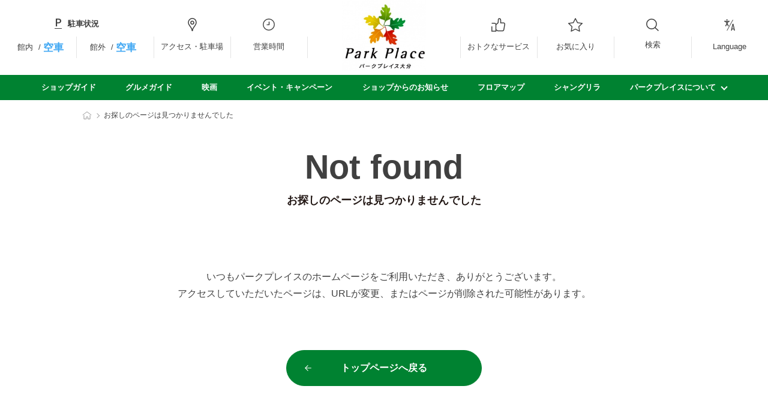

--- FILE ---
content_type: text/html; charset=UTF-8
request_url: https://shop.parkplace-oita.com/event/index/2777
body_size: 26668
content:
<!doctype html>
<html lang="ja">
  <head>
    <!-- Google Tag Manager -->
    <!-- GTMはここに記述 -->
    <meta charset="utf-8" />
    <meta name="viewport" content="width=device-width, initial-scale=1.0">
            <title>パークプレイス大分</title>
    <meta property="og:title" content="パークプレイス大分｜PARK PLACE OITA">
            <meta name="description" content="大分県大分市公園通りにある複合商業施設「パークプレイス大分」の公式サイト">
    <!-- CSRF Token -->
    <meta name="csrf-token" content="">

    <!-- OGPs -->
        <meta property="og:description" content="大分県大分市公園通りにある複合商業施設「パークプレイス大分」の公式サイト">
        <meta property="og:url" content="https://shop.parkplace-oita.com/event/index/2777">
    <meta property="og:image" content="https://shop.parkplace-oita.com/images/common/OGP.jpg">
    <meta property="og:type" content="">
    <meta property="og:site_name" content="パークプレイス大分">
    <!-- OGPs Twitter -->
    <meta name="twitter:card" content="summary_large_image">
    <meta name="twitter:site" content="">
    <!-- favicon -->
    <link rel="icon" href="/images/favicon.ico" type="image/png">

    <!-- fonts -->
    <link rel="preconnect" href="https://fonts.googleapis.com">
    <link rel="preconnect" href="https://fonts.gstatic.com" crossorigin>
    <link href="https://fonts.googleapis.com/css2?family=Barlow:ital,wght@0,100;0,200;0,300;0,400;0,500;0,600;0,700;0,800;0,900;1,100;1,200;1,300;1,400;1,500;1,600;1,700;1,800;1,900&family=Lato:wght@300;400&family=Open+Sans:wght@400;500;600;700&family=Zen+Kaku+Gothic+New:wght@300;400;500;700;900&display=swap" rel="stylesheet">

    <!-- CSS -->
    <link href="https://cdn.jsdelivr.net/npm/@splidejs/splide@4.1.4/dist/css/splide.min.css" rel="stylesheet">
    <link rel="stylesheet" href="https://cdn.jsdelivr.net/npm/modaal@0.4.4/dist/css/modaal.min.css" type="text/css">
    <link rel="stylesheet" href="https://cdnjs.cloudflare.com/ajax/libs/simplebar/5.3.9/simplebar.min.css" type="text/css">
    <link rel="stylesheet" href="/css/style.css?20260122-1735" type="text/css">
    <link rel="stylesheet" href="/css/add.css" type="text/css">

        <script>(function(w,d,s,l,i){w[l]=w[l]||[];w[l].push({'gtm.start':
      new Date().getTime(),event:'gtm.js'});var f=d.getElementsByTagName(s)[0],
      j=d.createElement(s),dl=l!='dataLayer'?'&l='+l:'';j.async=true;j.src=
      'https://www.googletagmanager.com/gtm.js?id='+i+dl;f.parentNode.insertBefore(j,f);
      })(window,document,'script','dataLayer','GTM-KRC2HSV');
      </script>
    
  </head>

  <body>
        <!-- Google Tag Manager (noscript) -->
    <noscript><iframe src="https://www.googletagmanager.com/ns.html?id=GTM-KRC2HSV"
    height="0" width="0" style="display:none;visibility:hidden"></iframe></noscript>
    <!-- End Google Tag Manager (noscript) -->
    
    <!-- svg -->
  <svg class="svg-defs" xmlns="http://www.w3.org/2000/svg">
  <symbol id="icon-access" viewBox="0 0 70.835 41.81">
    <g transform="translate(-702.92 -793.595)">
      <path d="M95.38,66.278v2a2.048,2.048,0,1,0,4.1,0v-2Zm-21.411,0v2a2.048,2.048,0,1,0,4.1,0v-2Z" transform="translate(670.006 764.169)" fill="none" stroke-linecap="round" stroke-linejoin="round" stroke-width="1.81"/>
      <path d="M27.036,65.413v2.238a2.287,2.287,0,1,0,4.573,0V65.413Zm-17.349,0v2.238a2.287,2.287,0,1,0,4.573,0V65.413Z" transform="translate(699.158 764.562)" fill="none" stroke-linecap="round" stroke-linejoin="round" stroke-width="1.81"/>
      <path d="M99.388,35.649l-3.8-9.192a1.423,1.423,0,0,0-1.324-.9H80.04a1.422,1.422,0,0,0-1.323.9l-3.8,9.192" transform="translate(669.577 782.637)" fill="none" stroke-linecap="round" stroke-linejoin="round" stroke-width="1.81"/>
      <path d="M2.852,0H29.391a2.852,2.852,0,0,1,2.852,2.852V9.27a2.851,2.851,0,0,1-2.851,2.851H2.852A2.852,2.852,0,0,1,0,9.269V2.852A2.852,2.852,0,0,1,2.852,0Z" transform="translate(740.607 818.326)" fill="none" stroke-linecap="round" stroke-linejoin="round" stroke-width="1.81"/>
      <path d="M27.431,35.975a7.588,7.588,0,0,0,5.25-7.208V16.59a16.09,16.09,0,0,0-32.18,0V28.767a7.589,7.589,0,0,0,5.25,7.208Z" transform="translate(703.325 794)" fill="none" stroke-linecap="round" stroke-linejoin="round" stroke-width="1.81"/>
      <path d="M81.7,52.513a1.958,1.958,0,1,1-1.958-1.958A1.957,1.957,0,0,1,81.7,52.513Z" transform="translate(668.275 771.3)" fill="none" stroke-linecap="round" stroke-linejoin="round" stroke-width="1.81"/>
      <path d="M113.048,52.513a1.958,1.958,0,1,1-1.958-1.958A1.957,1.957,0,0,1,113.048,52.513Z" transform="translate(654.059 771.3)" fill="none" stroke-linecap="round" stroke-linejoin="round" stroke-width="1.81"/>
      <circle cx="2.186" cy="2.186" r="2.186" transform="translate(711.174 820.38)" fill="none" stroke-linecap="round" stroke-linejoin="round" stroke-width="1.81"/>
      <circle cx="2.186" cy="2.186" r="2.186" transform="translate(723.744 820.38)" fill="none" stroke-linecap="round" stroke-linejoin="round" stroke-width="1.81"/>
      <line x2="30.057" transform="translate(704.89 805.352)" fill="none" stroke-linejoin="round" stroke-width="1.81"/>
      <line x2="32.243" transform="translate(703.797 815.383)" fill="none" stroke-linejoin="round" stroke-width="1.81"/>
    </g>
  </symbol>

  <symbol id="icon-alcohol" viewBox="0 0 25 25">
    <g transform="translate(-335 -1692)">
      <rect width="25" height="25" transform="translate(335 1692)" fill="none"/>
      <path d="M21.1,7.552h-.786V7.258A2.726,2.726,0,0,0,21.1,5.392,3.141,3.141,0,0,0,15.879,3.04a3.54,3.54,0,0,0-4.306-.118,2.787,2.787,0,0,0-3.918.285,3.143,3.143,0,0,0-4.62,4.262v2.686a2.357,2.357,0,0,0,2.357,2.357v8.567a3.171,3.171,0,0,0,3.152,3.167h8.631a3.17,3.17,0,0,0,3.147-3.167V18.943h.786c2.455,0,3.142-1.605,3.142-3.339V10.891C24.245,9.158,23.41,7.552,21.1,7.552Zm-3.142,2.553H7.749V7.469c.015-.02.034-.039.049-.059.059-.074.118-.147.172-.226a2.433,2.433,0,0,0,.226.167,2.788,2.788,0,0,0,1.556.476,2.848,2.848,0,0,0,.9-.147,3.537,3.537,0,0,0,5.69.407,3.457,3.457,0,0,0,.643-1.124h.977v3.142ZM5.392,6.968V10.65a.782.782,0,0,1-.786-.786V6.757a1.538,1.538,0,0,1-.751-1.031A1.438,1.438,0,0,1,3.821,5.4,1.576,1.576,0,0,1,5.392,3.826a2.132,2.132,0,0,1,1.478.756,1.363,1.363,0,0,0,1.664,0,1.785,1.785,0,0,1,1.218-.756,1.219,1.219,0,0,1,.781.285,1.168,1.168,0,0,1,.241.275c.054.088.1.206.152.285a.684.684,0,0,0,.55.27.71.71,0,0,0,.54-.245.958.958,0,0,0,.083-.113,2.116,2.116,0,0,1,.329-.334,1.962,1.962,0,0,1,2.563.113,1.2,1.2,0,0,0,.648.25,1.5,1.5,0,0,0,.4,0,1.3,1.3,0,0,0,.805-.324A1.569,1.569,0,0,1,19.527,5.4a1.245,1.245,0,0,1-.059.447.78.78,0,0,0-.717-.452h-2.7a.385.385,0,0,0-.427.4,1.945,1.945,0,0,1-.383,1.164,1.971,1.971,0,0,1-3.3-.187,1.891,1.891,0,0,1-.182-.422c0-.029-.015-.054-.02-.079a.732.732,0,0,0-1.193-.3l0,0a1.177,1.177,0,0,1-.412.231,1.2,1.2,0,0,1-.378.059,1.3,1.3,0,0,1-.923-.422,1.352,1.352,0,0,0-1.458-.27c-.295.064-.6.574-.6.574a1.606,1.606,0,0,1-.191.285A1.643,1.643,0,0,1,5.392,6.968Zm16.5,8.636c0,.869-.309,1.178-1.178,1.178h-.393V9.713h.393c.869,0,1.178.309,1.178,1.178Z" transform="translate(334.75 1691.75)" stroke="none"/>
    </g>
  </symbol>

  <symbol id="icon-all" viewBox="0 0 30 29.997">
    <g transform="translate(-253 -651)">
      <path d="M87.893,139.043a2,2,0,1,1-2-2A2,2,0,0,1,87.893,139.043Z" transform="translate(169.107 513.959)" stroke="none"/>
      <path d="M87.893,139.043a2,2,0,1,1-2-2A2,2,0,0,1,87.893,139.043Z" transform="translate(169.107 539.951)" stroke="none"/>
      <path d="M87.893,139.043a2,2,0,1,1-2-2A2,2,0,0,1,87.893,139.043Z" transform="translate(169.107 526.955)" stroke="none"/>
      <path d="M87.893,139.043a2,2,0,1,1-2-2A2,2,0,0,1,87.893,139.043Z" transform="translate(195.107 513.959)" stroke="none"/>
      <path d="M87.893,139.043a2,2,0,1,1-2-2A2,2,0,0,1,87.893,139.043Z" transform="translate(182.107 513.959)" stroke="none"/>
      <path d="M87.893,139.043a2,2,0,1,1-2-2A2,2,0,0,1,87.893,139.043Z" transform="translate(195.107 539.951)" stroke="none"/>
      <path d="M87.893,139.043a2,2,0,1,1-2-2A2,2,0,0,1,87.893,139.043Z" transform="translate(182.107 539.951)" stroke="none"/>
      <path d="M87.893,139.043a2,2,0,1,1-2-2A2,2,0,0,1,87.893,139.043Z" transform="translate(195.107 526.955)" stroke="none"/>
      <path d="M87.893,139.043a2,2,0,1,1-2-2A2,2,0,0,1,87.893,139.043Z" transform="translate(182.107 526.955)" stroke="none"/>
    </g>
  </symbol>

  <symbol id="icon-bus" viewBox="0 0 33.748 41.508">
    <g transform="translate(-1090.596 -868.791)">
      <path d="M26.905,65.413v2.222a2.269,2.269,0,1,0,4.539,0V65.413Zm-17.218,0v2.222a2.269,2.269,0,1,0,4.539,0V65.413Z" transform="translate(1086.797 839.49)" fill="none" stroke-linecap="round" stroke-linejoin="round" stroke-width="1.81"/>
      <path d="M27.228,35.707a7.531,7.531,0,0,0,5.21-7.153V16.469a15.969,15.969,0,0,0-31.938,0V28.554a7.532,7.532,0,0,0,5.21,7.153Z" transform="translate(1091.001 869.196)" fill="none" stroke-linecap="round" stroke-linejoin="round" stroke-width="1.81"/>
      <circle cx="2.169" cy="2.169" r="2.169" transform="translate(1098.796 895.382)" fill="none" stroke-linecap="round" stroke-linejoin="round" stroke-width="1.81"/>
      <circle cx="2.169" cy="2.169" r="2.169" transform="translate(1111.27 895.382)" fill="none" stroke-linecap="round" stroke-linejoin="round" stroke-width="1.81"/>
      <line x2="29.831" transform="translate(1092.558 880.466)" fill="none" stroke-linejoin="round" stroke-width="1.81"/>
      <line x2="32" transform="translate(1091.474 890.422)" fill="none" stroke-linejoin="round" stroke-width="1.81"/>
    </g>
  </symbol>

  <symbol id="icon-car" viewBox="0 0 33.81 27.919">
    <g transform="translate(-1127.378 -882.484)">
      <path d="M95.219,66.278v1.989a2.033,2.033,0,1,0,4.065,0V66.278Zm-21.25,0v1.989a2.033,2.033,0,1,0,4.065,0V66.278Z" transform="translate(1057.657 839.198)" fill="none" stroke-linecap="round" stroke-linejoin="round" stroke-width="1.81"/>
      <path d="M99.2,35.573,95.43,26.45a1.412,1.412,0,0,0-1.314-.895H80a1.411,1.411,0,0,0-1.313.895l-3.773,9.123" transform="translate(1057.225 857.834)" fill="none" stroke-linecap="round" stroke-linejoin="round" stroke-width="1.81"/>
      <path d="M2.852,0h26.3A2.852,2.852,0,0,1,32,2.852V9.179a2.851,2.851,0,0,1-2.851,2.851H2.852A2.852,2.852,0,0,1,0,9.178V2.852A2.852,2.852,0,0,1,2.852,0Z" transform="translate(1128.283 893.446)" fill="none" stroke-linecap="round" stroke-linejoin="round" stroke-width="1.81"/>
      <path d="M81.672,52.5a1.943,1.943,0,1,1-1.943-1.943A1.943,1.943,0,0,1,81.672,52.5Z" transform="translate(1055.91 846.393)" fill="none" stroke-linecap="round" stroke-linejoin="round" stroke-width="1.81"/>
      <path d="M113.018,52.5a1.943,1.943,0,1,1-1.943-1.943A1.943,1.943,0,0,1,113.018,52.5Z" transform="translate(1041.566 846.393)" fill="none" stroke-linecap="round" stroke-linejoin="round" stroke-width="1.81"/>
    </g>
  </symbol>

  <symbol id="icon-card" viewBox="0 0 41.815 27.396">
    <g transform="translate(-256 -1334)">
      <path d="M35.949,12.344V2.234A1.324,1.324,0,0,0,34.63.9H2.234A1.324,1.324,0,0,0,.9,2.224V21.715a1.326,1.326,0,0,0,1.324,1.324H27.478" transform="translate(256 1334)" fill="none" stroke-linecap="round" stroke-linejoin="round" stroke-width="1.81"/>
      <path d="M1.819,0H3.691A1.818,1.818,0,0,1,5.509,1.818v1.37A1.818,1.818,0,0,1,3.691,5.006H1.818A1.818,1.818,0,0,1,0,3.188V1.819A1.819,1.819,0,0,1,1.819,0Z" transform="translate(260.11 1342.455)" fill="none" stroke-linecap="round" stroke-linejoin="round" stroke-width="1.81"/>
      <line x2="4" transform="translate(260.34 1351.973)" fill="none" stroke-linecap="round" stroke-linejoin="round" stroke-width="1.81"/>
      <line x2="4" transform="translate(268.052 1351.973)" fill="none" stroke-linecap="round" stroke-linejoin="round" stroke-width="1.81"/>
      <line x1="4" transform="translate(275.765 1351.973)" fill="none" stroke-linecap="round" stroke-linejoin="round" stroke-width="1.81"/>
      <line x1="34" transform="translate(257.41 1339.581)" fill="none" stroke-linecap="round" stroke-linejoin="round" stroke-width="1.81"/>
      <path d="M33.641,11.975a7.259,7.259,0,1,0,5.136,2.119A7.258,7.258,0,0,0,33.641,11.975Z" transform="translate(256 1334)" fill="none" stroke-linecap="round" stroke-linejoin="round" stroke-width="1.81"/>
      <path d="M31.3,15.946l2.341,3.573,2.341-3.573" transform="translate(256 1334)" fill="none" stroke-linecap="round" stroke-linejoin="round" stroke-width="1.81"/>
      <line x2="4.854" transform="translate(287.219 1353.519)" fill="none" stroke-linecap="round" stroke-linejoin="round" stroke-width="1.81"/>
      <line x2="4.854" transform="translate(287.219 1355.533)" fill="none" stroke-linecap="round" stroke-linejoin="round" stroke-width="1.81"/>
      <line y2="3.735" transform="translate(289.646 1353.519)" fill="none" stroke-linecap="round" stroke-linejoin="round" stroke-width="1.81"/>
    </g>
  </symbol>

  <symbol id="icon-event" viewBox="0 0 15.005 15.167">
    <g transform="translate(19002.083 24097)">
      <path d="M194.922,473.167h-13V465h13Zm0-9.167h-13a1,1,0,0,0-1,1v8.167a1,1,0,0,0,1,1h13a1,1,0,0,0,1-1V465a1,1,0,0,0-1-1" transform="translate(-19183 -24556)" stroke="none"/>
      <path d="M194.922,464.167h-13V462h13Zm0-3.167h-13a1,1,0,0,0-1,1v3.167h15V462a1,1,0,0,0-1-1" transform="translate(-19183 -24556)" stroke="none"/>
      <rect width="1" height="4" transform="translate(-18998.75 -24097)" stroke="none"/>
      <rect width="1" height="4" transform="translate(-18991.668 -24097)" stroke="none"/>
      <path d="M194.021,476.212h3.172v-4.336" transform="translate(-18797.695 -24561.691) rotate(45)" fill="none" stroke-linecap="round" stroke-linejoin="round" stroke-width="1"/>
    </g>
  </symbol>

  <symbol id="icon-event2" viewBox="0 0 24.733 29">
    <g transform="translate(-223.536 -8073.169)">
      <path d="M512.621,8111.536a.523.523,0,0,1,.523.523v17.462a.523.523,0,0,1-.523.523H491.184a.523.523,0,0,1-.523-.523v-17.462a.523.523,0,0,1,.523-.523Zm0-1.125H491.184a1.647,1.647,0,0,0-1.648,1.648v17.462a1.647,1.647,0,0,0,1.648,1.648h21.437a1.647,1.647,0,0,0,1.648-1.648v-17.462a1.647,1.647,0,0,0-1.648-1.648" transform="translate(-266 -29)" stroke="none"/>
      <path d="M512.621,8106a.524.524,0,0,1,.523.523v4.1H490.661v-4.1a.524.524,0,0,1,.523-.523Zm0-1.125H491.184a1.648,1.648,0,0,0-1.648,1.648v5.22h24.733v-5.22a1.648,1.648,0,0,0-1.648-1.648" transform="translate(-266 -29)" stroke="none"/>
      <rect width="1.648" height="6.594" transform="translate(229.029 8073.169)" stroke="none"/>
      <rect width="1.648" height="6.594" transform="translate(240.705 8073.169)" stroke="none"/>
      <path d="M493.552,8115.633l1.031,1.031,1.719-1.718" transform="translate(-266 -29)" fill="none" stroke-miterlimit="10" stroke-width="1.061"/>
      <line x2="11.438" transform="translate(231.678 8087.258)" fill="none" stroke-miterlimit="10" stroke-width="1.061"/>
      <path d="M493.552,8120.633l1.031,1.031,1.719-1.718" transform="translate(-266 -29)" fill="none" stroke-miterlimit="10" stroke-width="1.061"/>
      <line x2="11.438" transform="translate(231.678 8092.258)" fill="none" stroke-miterlimit="10" stroke-width="1.061"/>
      <path d="M493.552,8125.633l1.031,1.031,1.719-1.718" transform="translate(-266 -29)" fill="none" stroke-miterlimit="10" stroke-width="1.061"/>
      <line x2="11.438" transform="translate(231.678 8097.258)" fill="none" stroke-miterlimit="10" stroke-width="1.061"/>
    </g>
  </symbol>

  <symbol id="icon-facebook" viewBox="0 0 20 19.879">
    <path d="M20,10A10,10,0,1,0,8.438,19.879V12.891H5.9V10h2.54V7.8a3.528,3.528,0,0,1,3.777-3.89,15.39,15.39,0,0,1,2.239.2v2.46H13.192a1.445,1.445,0,0,0-1.629,1.562V10h2.773l-.444,2.891h-2.33v6.988A10,10,0,0,0,20,10" stroke="none"/>
  </symbol>

  <symbol id="icon-facility" viewBox="0 0 53.537 41.81">
    <g transform="translate(-869.595 -263.095)">
      <rect width="16.033" height="40" transform="translate(872.373 264)" fill="none" stroke-linecap="round" stroke-linejoin="round" stroke-width="1.81"/>
      <rect width="4.995" height="7.674" transform="translate(883.411 296.326)" fill="none" stroke-linecap="round" stroke-linejoin="round" stroke-width="1.81"/>
      <rect width="4.995" height="7.674" transform="translate(900.143 296.326)" fill="none" stroke-linecap="round" stroke-linejoin="round" stroke-width="1.81"/>
      <rect width="4.995" height="7.674" transform="translate(905.138 296.326)" fill="none" stroke-linecap="round" stroke-linejoin="round" stroke-width="1.81"/>
      <rect width="4.995" height="7.674" transform="translate(875.399 296.326)" fill="none" stroke-linecap="round" stroke-linejoin="round" stroke-width="1.81"/>
      <rect width="33.82" height="22.572" transform="translate(888.406 281.428)" fill="none" stroke-linecap="round" stroke-linejoin="round" stroke-width="1.81"/>
      <line x2="19.789" transform="translate(870.5 276.774)" fill="none" stroke-linecap="round" stroke-linejoin="round" stroke-width="1.81"/>
      <line x2="49.223" transform="translate(873.004 293.138)" fill="none" stroke-linecap="round" stroke-linejoin="round" stroke-width="1.81"/>
      <path d="M26.407,37.631a22.8,22.8,0,0,1,16.861-7.043,22.9,22.9,0,0,1,16.5,6.662" transform="translate(862.049 255.507)" fill="none" stroke-linecap="round" stroke-linejoin="round" stroke-width="1.81"/>
    </g>
  </symbol>

  <symbol id="icon-family" viewBox="0 0 39.667 55.752">
    <g transform="translate(-780.951 -1100.002)">
      <line y2="17.875" transform="translate(788.201 1136.879)" fill="none" stroke-linecap="round" stroke-linejoin="round"/>
      <line y2="17.875" transform="translate(794.201 1136.879)" fill="none" stroke-linecap="round" stroke-linejoin="round"/>
      <line y2="6.875" transform="translate(811.201 1147.879)" fill="none" stroke-linecap="round" stroke-linejoin="round"/>
      <line y2="6.875" transform="translate(815.201 1147.879)" fill="none" stroke-linecap="round" stroke-linejoin="round"/>
      <path d="M1796.339,1130.179a3.2,3.2,0,1,1-3.2-3.2A3.2,3.2,0,0,1,1796.339,1130.179Z" transform="translate(-981)" fill="none" stroke-linejoin="round"/>
      <path d="M1776.764,1104.69a3.688,3.688,0,1,1-3.688-3.688A3.688,3.688,0,0,1,1776.764,1104.69Z" transform="translate(-981)" fill="none" stroke-linecap="round" stroke-linejoin="round"/>
      <path d="M1763.077,1133.128l2-14.6a6.275,6.275,0,0,1,6.274-6.274h1.452a6.275,6.275,0,0,1,6.274,6.274l4,14.6" transform="translate(-981)" fill="none" stroke-linecap="round" stroke-linejoin="round"/>
      <path d="M1783.577,1134.253l5.125,7.625a5.375,5.375,0,0,1,10.75,0l1,5.375" transform="translate(-981)" fill="none" stroke-linecap="round" stroke-linejoin="round"/>
    </g>
  </symbol>

  <symbol id="icon-fashion" viewBox="0 0 31.5 32.256">
    <g transform="translate(-553.25 -807.144)">
      <path d="M26.068,25.617H31v-11.6C31,8.187,27.026,3.179,21.763,1a19.7,19.7,0,0,1-5.833.907A18.277,18.277,0,0,1,10.232,1C4.972,3.182,1,8.189,1,14.017v11.6H5.932" transform="translate(553 807)" fill="none" stroke-linecap="round" stroke-linejoin="round" stroke-width="1.5"/>
      <path d="M19.97,51.779H14.307V35.173" transform="translate(545.162 786.871)" fill="none" stroke-linecap="round" stroke-linejoin="round" stroke-width="1.5"/>
      <path d="M23.742,1.483,29.4,8.432v23.5" transform="translate(539.604 806.716)" fill="none" stroke-linecap="round" stroke-linejoin="round" stroke-width="1.5"/>
      <path d="M43.154,1.483,37.5,8.432v23.5h9.532V15.328" transform="translate(531.5 806.716)" fill="none" stroke-linecap="round" stroke-linejoin="round" stroke-width="1.5"/>
      <path d="M19.854,4.145,21.3,9.783l5.8.217" transform="translate(541.894 805.148)" fill="none" stroke-linecap="round" stroke-linejoin="round" stroke-width="1.5"/>
      <path d="M44.752,4.145,43.3,9.783,37.5,10" transform="translate(531.5 805.148)" fill="none" stroke-linecap="round" stroke-linejoin="round" stroke-width="1.5"/>
    </g>
  </symbol>

  <symbol id="icon-fashion-accessories" viewBox="0 0 31.605 32.409">
    <g transform="translate(-674.589 -809.93)">
      <path d="M149.146,44.453H122.339l3.526-22.948h22.948l3.526,22.948" transform="translate(553 797.031)" fill="none" stroke-linecap="round" stroke-linejoin="round" stroke-width="1.5"/>
      <path d="M139.163,11.536s1.195-7.856,7.585-7.856,7.777,7.856,7.777,7.856" transform="translate(543.591 807)" fill="none" stroke-linecap="round" stroke-linejoin="round" stroke-width="1.5"/>
      <path d="M139.161,27.536a14.567,14.567,0,0,0,7.682,1.845c9.17,0,10.711-5.545,10.711-5.545" transform="translate(543.592 795.727)" fill="none" stroke-linecap="round" stroke-linejoin="round" stroke-width="1.5"/>
      <g transform="translate(688.197 825.011)" fill="none" stroke-width="1.5">
        <circle cx="2.5" cy="2.5" r="2.5" stroke="none"/>
        <circle cx="2.5" cy="2.5" r="1.75" fill="none"/>
      </g>
      <path d="M139.161,27.536a14.567,14.567,0,0,0,7.682,1.845c9.17,0,10.711-5.545,10.711-5.545" transform="translate(543.592 795.727)" fill="none" stroke-linecap="round" stroke-linejoin="round" stroke-width="1.5"/>
    </g>
  </symbol>

  <symbol id="icon-favorite" viewBox="0 0 23.937 22.581">
    <path d="M2026.077,29.134l3.481,6.971,7.785,1.118-5.633,5.426,1.33,7.661-6.963-3.617-6.963,3.617,1.33-7.661-5.633-5.426L2022.6,36.1Z" transform="translate(-2014.109 -28.431)" stroke-linecap="round" stroke-linejoin="round" stroke-width="1.405"/>
  </symbol>

  <symbol id="icon-greatvalue" viewBox="0 0 22.961 22.374">
    <g transform="translate(-895.801 -28.58)">
      <path d="M1876.389,37.113h4.806a2.075,2.075,0,0,1,2.082,2.068V50.2h-6.65V42.3" transform="translate(-980.076)" fill="none" stroke-miterlimit="10" stroke-width="1.5"/>
      <path d="M1883.633,39.354l3.444-3.184.383-5.523a1.421,1.421,0,0,1,1.422-1.317,2.344,2.344,0,0,1,2.351,2.335v4.741h4.665a2.174,2.174,0,0,1,2.155,2.526l-1.439,8.574a2.821,2.821,0,0,1-2.787,2.345h-7.106l-3.563-2.242" transform="translate(-980.076)" fill="none" stroke-miterlimit="10" stroke-width="1.5"/>
    </g>
  </symbol>

  <symbol id="icon-gourmet" viewBox="0 0 61.242 54.084">
    <g transform="translate(-1139.244 -905.836)">
      <path d="M2125.244,940.92a12.912,12.912,0,0,1-4-9c0-9.161,8-25,8-25v52h-3.417V946.837" transform="translate(-981)" fill="none" stroke-linecap="round" stroke-linejoin="round" stroke-width="2"/>
      <path d="M2144.744,935.837V958.92h-3.417V946.837" transform="translate(-981)" fill="none" stroke-linecap="round" stroke-linejoin="round" stroke-width="2"/>
      <path d="M2152.369,907.337v16.686a7.438,7.438,0,1,1-14.875,0V907.337" transform="translate(-981)" fill="none" stroke-linecap="round" stroke-linejoin="round" stroke-width="2"/>
      <line y2="20.083" transform="translate(1163.744 906.836)" fill="none" stroke-linecap="round" stroke-linejoin="round" stroke-width="2"/>
      <line x2="29" transform="translate(1170.494 958.086)" fill="none" stroke-linecap="round" stroke-linejoin="round" stroke-width="1.983"/>
      <path d="M2167.744,953.337h-6.75a7,7,0,0,1-7-7v-8.5h20.75v8.5A7,7,0,0,1,2167.744,953.337Z" transform="translate(-981)" fill="none" stroke-linecap="round" stroke-linejoin="round" stroke-width="2"/>
      <path d="M2174.994,938.587h5.25s.75,6.75-3,6.75" transform="translate(-981)" fill="none" stroke-linecap="round" stroke-linejoin="round" stroke-width="2"/>
    </g>
  </symbol>

  <symbol id="icon-gourmet-cat" viewBox="0 0 61.242 54.084">
    <g transform="translate(-1139.244 -905.836)">
      <path d="M2125.244,940.92a12.912,12.912,0,0,1-4-9c0-9.161,8-25,8-25v52h-3.417V946.837" transform="translate(-981)" fill="none" stroke-linecap="round" stroke-linejoin="round" stroke-width="2"/>
      <path d="M2144.744,935.837V958.92h-3.417V946.837" transform="translate(-981)" fill="none" stroke-linecap="round" stroke-linejoin="round" stroke-width="2"/>
      <path d="M2152.369,907.337v16.686a7.438,7.438,0,1,1-14.875,0V907.337" transform="translate(-981)" fill="none" stroke-linecap="round" stroke-linejoin="round" stroke-width="2"/>
      <line y2="20.083" transform="translate(1163.744 906.836)" fill="none" stroke-linecap="round" stroke-linejoin="round" stroke-width="2"/>
      <line x2="29" transform="translate(1170.494 958.086)" fill="none" stroke-linecap="round" stroke-linejoin="round" stroke-width="1.983"/>
      <path d="M2167.744,953.337h-6.75a7,7,0,0,1-7-7v-8.5h20.75v8.5A7,7,0,0,1,2167.744,953.337Z" transform="translate(-981)" fill="none" stroke-linecap="round" stroke-linejoin="round" stroke-width="2"/>
      <path d="M2174.994,938.587h5.25s.75,6.75-3,6.75" transform="translate(-981)" fill="none" stroke-linecap="round" stroke-linejoin="round" stroke-width="2"/>
    </g>
  </symbol>

  <symbol id="icon-home" viewBox="0 0 15.295 13">
    <g transform="translate(-198.3 -282.5)">
      <path d="M14.895,6.242,7.947,1,1,6.242" transform="translate(198 282)" fill="none" stroke-linecap="round" stroke-linejoin="round" stroke-width="1"/>
      <path d="M4,10.5v6H7.966V13.974a1.295,1.295,0,0,1,2.577-.255,1.325,1.325,0,0,1,0,.255V16.5h3.562v-6" transform="translate(196.895 278.5)" fill="none" stroke-linecap="round" stroke-linejoin="round" stroke-width="1"/>
    </g>
  </symbol>

  <symbol id="icon-household-goods" viewBox="0 0 49.164 31.5">
    <g transform="translate(-600.468 -922.346)">
      <path d="M175.647,198.178c-.469,0-.853-.227-.853-.506v-4.946c0-.278.384-.506.853-.506h1.11c.469,0,.853.228.853.506v4.946c0,.278-.384.506-.853.506Z" transform="translate(466.401 754.918)" fill="none" stroke-linecap="round" stroke-linejoin="round" stroke-width="1.5"/>
      <path d="M64.5,198.178c-.469,0-.853-.227-.853-.506v-4.946c0-.278.384-.506.853-.506h1.11c.469,0,.853.228.853.506v4.946c0,.278-.384.506-.853.506Z" transform="translate(542.446 754.918)" fill="none" stroke-linecap="round" stroke-linejoin="round" stroke-width="1.5"/>
      <path d="M81.994,179.023H51.06a2.851,2.851,0,0,1-2.842-2.842v-.407a2.851,2.851,0,0,1,2.842-2.842H93.039a2.851,2.851,0,0,1,2.842,2.842v.407a2.851,2.851,0,0,1-2.842,2.842H85.668" transform="translate(553 768.115)" fill="none" stroke-linecap="round" stroke-linejoin="round" stroke-width="1.5"/>
      <rect width="18.507" height="17.95" rx="3.999" transform="translate(606.542 923.096)" fill="none" stroke-linecap="round" stroke-linejoin="round" stroke-width="1.5"/>
      <rect width="18.507" height="17.95" rx="3.999" transform="translate(625.05 923.096)" fill="none" stroke-linecap="round" stroke-linejoin="round" stroke-width="1.5"/>
      <path d="M51.618,150.617a2.632,2.632,0,0,1-2.326-2.842v-4.363a2.631,2.631,0,0,1,2.326-2.842h.333a2.631,2.631,0,0,1,2.326,2.842v4.363a2.631,2.631,0,0,1-2.326,2.842Z" transform="translate(552.265 790.256)" fill="none" stroke-linecap="round" stroke-linejoin="round" stroke-width="1.5"/>
      <path d="M184.6,150.617a2.631,2.631,0,0,1-2.326-2.842v-4.363a2.631,2.631,0,0,1,2.326-2.842h.333a2.631,2.631,0,0,1,2.326,2.842v4.363a2.631,2.631,0,0,1-2.326,2.842Z" transform="translate(461.283 790.256)" fill="none" stroke-linecap="round" stroke-linejoin="round" stroke-width="1.5"/>
      <path d="M85.393,137.792a.75.75,0,1,1-.751-.751A.751.751,0,0,1,85.393,137.792Z" transform="translate(528.055 792.103)" stroke="none"/>
      <path d="M85.393,137.792a.75.75,0,1,1-.751-.751A.751.751,0,0,1,85.393,137.792Z" transform="translate(546.488 792.103)" stroke="none"/>
      <path d="M85.393,137.792a.75.75,0,1,1-.751-.751A.751.751,0,0,1,85.393,137.792Z" transform="translate(528.055 796.455)" stroke="none"/>
      <path d="M85.393,137.792a.75.75,0,1,1-.751-.751A.751.751,0,0,1,85.393,137.792Z" transform="translate(546.488 796.455)" stroke="none"/>
      <path d="M85.393,137.792a.75.75,0,1,1-.751-.751A.751.751,0,0,1,85.393,137.792Z" transform="translate(534.401 792.103)" stroke="none"/>
      <path d="M85.393,137.792a.75.75,0,1,1-.751-.751A.751.751,0,0,1,85.393,137.792Z" transform="translate(552.834 792.103)" stroke="none"/>
      <path d="M85.393,137.792a.75.75,0,1,1-.751-.751A.751.751,0,0,1,85.393,137.792Z" transform="translate(534.401 796.455)" stroke="none"/>
      <path d="M85.393,137.792a.75.75,0,1,1-.751-.751A.751.751,0,0,1,85.393,137.792Z" transform="translate(552.834 796.455)" stroke="none"/>
    </g>
  </symbol>

  <symbol id="icon-instagram"  viewBox="0 0 28.016 28.01">
    <path d="M189.919,382.915a7.759,7.759,0,0,1-8.132,8.132c-2.312.131-9.243.131-11.556,0a7.757,7.757,0,0,1-8.131-8.132c-.131-2.312-.131-9.243,0-11.556a7.746,7.746,0,0,1,8.131-8.125c2.313-.131,9.244-.131,11.556,0a7.759,7.759,0,0,1,8.132,8.131C190.05,373.678,190.05,380.6,189.919,382.915Zm-2.425-5.775c0-2.037.168-6.412-.563-8.256a4.725,4.725,0,0,0-2.662-2.662c-1.838-.725-6.219-.563-8.257-.563s-6.412-.169-8.256.563a4.722,4.722,0,0,0-2.662,2.662c-.725,1.838-.563,6.219-.563,8.256s-.169,6.413.563,8.257a4.722,4.722,0,0,0,2.662,2.662c1.838.725,6.219.563,8.256.563s6.413.168,8.257-.563a4.725,4.725,0,0,0,2.662-2.662C187.662,383.559,187.494,379.178,187.494,377.14Zm-4.3,0a7.182,7.182,0,1,1-7.182-7.181A7.171,7.171,0,0,1,183.194,377.14Zm-2.513,0a4.669,4.669,0,1,0-4.669,4.669A4.673,4.673,0,0,0,180.681,377.14Zm2.806-9.15a1.675,1.675,0,1,0,1.675,1.675A1.675,1.675,0,0,0,183.487,367.99Z" transform="translate(-162.002 -363.136)"/>
  </symbol>

  <symbol id="icon-kids" viewBox="0 0 25 25">
    <g transform="translate(-335 -1737)">
      <rect width="25" height="25" transform="translate(335 1737)" fill="none"/>
      <g transform="translate(34.999 -81.07)">
        <path d="M173.023,198.41a.908.908,0,1,0-.908.908.908.908,0,0,0,.908-.908" transform="translate(137.026 1632.492)" stroke="none"/>
        <path d="M311.918,197.5a.908.908,0,1,0,.908.908.908.908,0,0,0-.908-.908" transform="translate(3.943 1632.492)" stroke="none"/>
        <path d="M27.751,12.668a2.944,2.944,0,0,0-1.875-.854,9.867,9.867,0,0,0-19.307.017,2.951,2.951,0,0,0,.383,5.877c.058,0,.112-.008.168-.012a9.868,9.868,0,0,0,18.212-.009,2.879,2.879,0,0,0,.331.021,2.952,2.952,0,0,0,2.087-5.039M17.693,5.493a1.9,1.9,0,0,1,.15.2,2.909,2.909,0,0,1,.433,1.651,7.019,7.019,0,0,1-.493,2.39,8.178,8.178,0,0,1-2.175-2.476,3.665,3.665,0,0,1-.477-1.7c0-.044,0-.08,0-.116a8.051,8.051,0,0,1,2.558.053M14.885,7.636a7.247,7.247,0,0,0,.855,1.251c-.368-.149-.737-.288-1.084-.435a4.315,4.315,0,0,1-1.465-.9,1.966,1.966,0,0,1-.416-.647,2.411,2.411,0,0,1-.15-.74,8.456,8.456,0,0,1,1.69-.577,4.5,4.5,0,0,0,.57,2.049m11.9,8.244a1.579,1.579,0,0,1-1.65.374l-.645-.227-.224.646A8.516,8.516,0,0,1,8.2,16.717l-.212-.6-.611.168a1.589,1.589,0,1,1-.421-3.12c.028,0,.069,0,.127.007l.632.05.095-.627a8.532,8.532,0,0,1,4.042-6.023,3.03,3.03,0,0,0,.173.646,2.758,2.758,0,0,0,.51.823,4.186,4.186,0,0,0,1.3.934c.718.353,1.493.6,2.144.9a4.358,4.358,0,0,1,.859.5,2.032,2.032,0,0,1,.563.658.408.408,0,0,0,.734-.017,8.92,8.92,0,0,0,.962-3.682,4.067,4.067,0,0,0-.288-1.571,8.493,8.493,0,0,1,5.84,6.845l.1.677.676-.1a1.638,1.638,0,0,1,.241-.021,1.589,1.589,0,0,1,1.124,2.713" transform="translate(296.193 1816.691)" stroke="none"/>
        <path d="M169.407,194.6a1.1,1.1,0,1,0-1.1,1.1,1.1,1.1,0,0,0,1.1-1.1" transform="translate(140.834 1636.301)" stroke="none"/>
        <path d="M308.11,193.5a1.1,1.1,0,1,0,1.1,1.1,1.1,1.1,0,0,0-1.1-1.1" transform="translate(7.752 1636.3)" stroke="none"/>
        <path d="M24.079,8.724a3.133,3.133,0,0,0-1.853-.9A10.059,10.059,0,0,0,2.6,7.853a3.154,3.154,0,0,0-1.681.871,3.144,3.144,0,0,0,2.223,5.368H3.19a10.054,10.054,0,0,0,9.226,6.049h0a9.988,9.988,0,0,0,5.893-1.906,10.091,10.091,0,0,0,3.335-4.15c.074.006.143.008.21.008a3.144,3.144,0,0,0,2.222-5.368M12.417,1.746a8.369,8.369,0,0,1,1.366.116c.034.042.064.082.091.124a2.774,2.774,0,0,1,.4,1.545A6.566,6.566,0,0,1,13.885,5.6,7.789,7.789,0,0,1,11.97,3.355,3.55,3.55,0,0,1,11.516,1.8a7.821,7.821,0,0,1,.9-.056m-2.092.274a4.859,4.859,0,0,0,.582,1.9,6.691,6.691,0,0,0,.447.725c-.147-.059-.29-.116-.431-.176a4.04,4.04,0,0,1-1.4-.856,1.782,1.782,0,0,1-.376-.584,2.125,2.125,0,0,1-.127-.552,8.264,8.264,0,0,1,1.305-.454m12.519,9.915a1.394,1.394,0,0,1-.988.41,1.41,1.41,0,0,1-.463-.081l-.827-.291-.288.828a8.323,8.323,0,0,1-15.709.043L4.3,12.077l-.783.215A1.4,1.4,0,1,1,3.144,9.55h.005c.026,0,.073,0,.106.006l.81.064.122-.8A8.32,8.32,0,0,1,6.965,3.78a8.429,8.429,0,0,1,.941-.707,3.013,3.013,0,0,0,.129.407,2.954,2.954,0,0,0,.546.88,4.329,4.329,0,0,0,1.36.979c.4.2.814.359,1.215.515.331.13.644.252.933.387a4.15,4.15,0,0,1,.821.481,1.826,1.826,0,0,1,.512.6.6.6,0,0,0,.534.324h.014a.6.6,0,0,0,.531-.349,9.217,9.217,0,0,0,.979-3.762,4.493,4.493,0,0,0-.168-1.261,8.236,8.236,0,0,1,2.565,1.515,8.322,8.322,0,0,1,2.773,5.048l.129.868.867-.132a1.449,1.449,0,0,1,.212-.019,1.4,1.4,0,0,1,.988,2.385" transform="translate(300.001 1820.5)" stroke="none"/>
        <path d="M193.022,272.827a.669.669,0,0,0-.934.151,2.88,2.88,0,0,1-4.673,0,.672.672,0,0,0-.543-.277.669.669,0,0,0-.542,1.061,4.218,4.218,0,0,0,6.843,0,.67.67,0,0,0-.151-.934" transform="translate(122.749 1560.91)" stroke="none"/>
        <path d="M196.044,276.9a3.072,3.072,0,0,1-4.985,0,.477.477,0,0,0-.773.559,4.026,4.026,0,0,0,6.532,0,.477.477,0,0,0-.773-.558" transform="translate(118.95 1557.102)" stroke="none"/>
      </g>
    </g>
  </symbol>

  <symbol id="icon-kids-chair" viewBox="0 0 25 25">
    <g transform="translate(-335 -1647)">
      <rect width="25" height="25" transform="translate(335 1647)" fill="none"/>
      <path d="M5.468,6.25A3.9,3.9,0,0,1,7.421,2.886V12.5H9.765V2.344h2.344V12.5h2.344V2.886A3.9,3.9,0,0,1,16.406,6.25V12.5h2.344V6.25A6.25,6.25,0,0,0,12.5,0H9.374a6.25,6.25,0,0,0-6.25,6.25V12.5H5.468ZM21.791,16.694l-.522-1.562a1.565,1.565,0,0,0-1.484-1.069H2.084A1.565,1.565,0,0,0,.6,15.132L.078,16.694A1.566,1.566,0,0,0,1.562,18.75v5.469A.784.784,0,0,0,2.343,25H3.906a.784.784,0,0,0,.781-.781V18.75h12.5v5.469a.784.784,0,0,0,.781.781h1.563a.784.784,0,0,0,.781-.781V18.75A1.561,1.561,0,0,0,21.791,16.694Z" transform="translate(337.002 1647)" stroke="none"/>
    </g>
  </symbol>

  <symbol id="icon-kids-space" viewBox="0 0 25 25">
    <g transform="translate(-498 -1737)">
      <rect width="25" height="25" transform="translate(498 1737)" fill="none"/>
      <g transform="translate(-226 -2)">
        <path d="M47.926,31.128a.68.68,0,0,0,.581.734h2.2a.68.68,0,0,0,.582-.734V28.86h-3.36Z" transform="translate(688.056 1719.355)" stroke="none"/>
        <path d="M24.85,16.621a.5.5,0,0,0-.707.008,10.221,10.221,0,0,1-2.569,1.806L18.278,8.6c-.006-.016-.011-.032-.018-.047s-.031-.054-.045-.082A5.343,5.343,0,0,1,21.8,12.251a.5.5,0,0,0,.957-.29,6.228,6.228,0,0,0-6.2-4.712,2.249,2.249,0,0,0-.375-.034h-.092V9.483a1.415,1.415,0,0,1-1.332,1.484h-2.2a1.415,1.415,0,0,1-1.332-1.484V7.208a.681.681,0,0,1-.578-.517l-1-4.161a.512.512,0,0,0-.042-.113L8.659.59a1.092,1.092,0,0,0-1.984.1L6.1,2.118,1.869,4.248a1.093,1.093,0,0,0-.6,1.311L1.63,6.973,1.637,7a1.091,1.091,0,0,0,.731.72.523.523,0,0,0,.088.018l3.376.374a.456.456,0,0,1,.339.209.47.47,0,0,1,.041.415l-2.9,9.643A10.056,10.056,0,0,1,.858,16.629a.5.5,0,1,0-.715.7c1.995,2.04,6.713,4.235,12.358,4.235s10.363-2.2,12.358-4.235a.5.5,0,0,0-.008-.707M6.023,5.21A.494.494,0,0,1,5.6,4.666a.494.494,0,0,1,.421-.544.494.494,0,0,1,.421.544.494.494,0,0,1-.421.544M12.5,20.564a20.86,20.86,0,0,1-6.056-.912l2.065-4.1a.7.7,0,0,1,.625-.385H15.59a.7.7,0,0,1,.6.347l2.4,4.121a20.861,20.861,0,0,1-6.1.925" transform="translate(724 1741)" stroke="none"/>
      </g>
    </g>
  </symbol>

  <symbol id="icon-language" viewBox="0 0 17.768 19">
    <g transform="translate(-1317.001 -31.17)">
      <path d="M2313.277,50.026l-.352-1.84a.053.053,0,0,0-.024-.048.1.1,0,0,0-.056-.016h-2.608a.1.1,0,0,0-.056.016.054.054,0,0,0-.024.048l-.336,1.84a.153.153,0,0,1-.176.144h-1.216a.145.145,0,0,1-.12-.048.143.143,0,0,1-.024-.128l2.384-10.88a.164.164,0,0,1,.176-.144h1.424a.153.153,0,0,1,.176.144l2.4,10.88v.032a.127.127,0,0,1-.144.144h-1.248a.164.164,0,0,1-.176-.144m-2.8-3.12h2.128c.032,0,.048-.021.048-.064l-1.088-5.68c-.011-.021-.022-.032-.032-.032s-.021.011-.032.032l-1.072,5.68c0,.043.016.064.048.064" transform="translate(-980.076)" stroke="none"/>
      <path d="M2306.077,35.477v-1.5h-9v1.5h1.933l1.788,3.1-2.221,3.847,1.3.75,1.788-3.1,1.788,3.1,1.3-.75-2.221-3.847,1.788-3.1Zm-4.413,1.6-.922-1.6h1.844Z" transform="translate(-980.076)" stroke="none"/>
      <rect width="1.5" height="2.25" transform="translate(1320.75 31.17)" stroke="none"/>
      <path d="M2302.077,50.17h-1l10-18h1Z" transform="translate(-980.076)" stroke="none"/>
    </g>
  </symbol>

  <symbol id="icon-line" viewBox="0 0 28 28">
    <path d="M239.99,369.245v17.831a5.091,5.091,0,0,1-5.106,5.063H217.053a5.1,5.1,0,0,1-5.063-5.107V369.2a5.093,5.093,0,0,1,5.106-5.062h17.832A5.09,5.09,0,0,1,239.99,369.245Zm-3.85,7.662c0-4.562-4.575-8.275-10.194-8.275s-10.193,3.713-10.193,8.275c0,4.088,3.625,7.513,8.525,8.163,1.193.256,1.056.694.787,2.3-.044.256-.206,1.006.881.55A32.923,32.923,0,0,0,233.959,382,7.384,7.384,0,0,0,236.14,376.907Zm-13.987,1.519h-1.944V374.9a.2.2,0,0,0-.2-.2H219.3a.2.2,0,0,0-.2.2v4.444a.181.181,0,0,0,.057.137.206.206,0,0,0,.137.057h2.856a.2.2,0,0,0,.2-.2v-.713A.2.2,0,0,0,222.153,378.426Zm1.718-3.725h-.712a.2.2,0,0,0-.2.2v4.444a.2.2,0,0,0,.2.2h.712a.2.2,0,0,0,.2-.2V374.9A.2.2,0,0,0,223.871,374.7Zm5.125.2v4.444a.2.2,0,0,1-.2.2h-.712a.211.211,0,0,1-.163-.081l-2.037-2.75v2.637a.2.2,0,0,1-.2.2h-.713a.2.2,0,0,1-.2-.2v-4.444a.2.2,0,0,1,.2-.2h.707a.189.189,0,0,1,.162.088l2.038,2.75v-2.638a.2.2,0,0,1,.2-.2h.712A.2.2,0,0,1,229,374.9Zm3.75-.2H229.89a.2.2,0,0,0-.2.2v4.444a.2.2,0,0,0,.2.2h2.856a.2.2,0,0,0,.2-.2v-.713a.2.2,0,0,0-.2-.2H230.8v-.75h1.943a.2.2,0,0,0,.2-.2v-.718a.2.2,0,0,0-.2-.2H230.8v-.75h1.943a.2.2,0,0,0,.2-.2V374.9A.21.21,0,0,0,232.746,374.7Z" transform="translate(-211.99 -364.139)" stroke="none"/>
  </symbol>

  <symbol id="icon-line-member" viewBox="0 0 62.333 44.846">
    <g transform="translate(-952.834 -1107.17)">
      <path d="M1957.687,1137.8a20.783,20.783,0,0,1-4.571.6v5.17a1,1,0,0,1-1.675.739,25.856,25.856,0,0,1-5.655-7.057c-6.432-2.283-10.952-7.671-10.952-13.957,0-8.354,7.98-15.125,17.825-15.125a19.31,19.31,0,0,1,13.256,5.012" transform="translate(-981)" fill="none" stroke-linecap="round" stroke-linejoin="round" stroke-width="2"/>
      <path d="M1995.167,1129.712c0-8.354-7.981-15.125-17.826-15.125s-17.825,6.771-17.825,15.125c0,8.222,7.737,14.9,17.368,15.1v5.172a1,1,0,0,0,1.676.739,25.847,25.847,0,0,0,5.654-7.058C1990.646,1141.385,1995.167,1136,1995.167,1129.712Z" transform="translate(-981)" fill="none" stroke-linecap="round" stroke-linejoin="round" stroke-width="2"/>
    </g>
  </symbol>

  <symbol id="icon-map" viewBox="0 0 56.06 46.12">
    <g transform="translate(-779.187 -906.93)">
      <path d="M1791.043,926.309h-29.762l-3.191,5.655h51.063l3.191-5.655H1809.2" transform="translate(-978)" fill="none" stroke-linecap="round" stroke-linejoin="round" stroke-width="1.806"/>
      <path d="M1805.962,936.4l-3.191,5.655h-44.68l3.191-5.655Z" transform="translate(-978)" fill="none" stroke-linecap="round" stroke-linejoin="round" stroke-width="1.806"/>
      <path d="M1797.983,946.491l-3.191,5.655h-36.7l3.192-5.655Z" transform="translate(-978)" fill="none" stroke-linecap="round" stroke-linejoin="round" stroke-width="1.806"/>
      <path d="M1804.639,914.086a6.99,6.99,0,0,1-.893,3.286c-.675,1.334-1.555,2.515-2.348,3.761-.488.764-.952,1.552-1.388,2.353a5.107,5.107,0,0,0-.625,2.716.563.563,0,0,1-.155.475.38.38,0,0,1-.448.09.506.506,0,0,1-.291-.472c-.011-.324-.005-.649-.035-.971a5.185,5.185,0,0,0-.49-1.656,22.632,22.632,0,0,0-1.921-3.2,29.648,29.648,0,0,1-1.9-3.079,7.164,7.164,0,0,1-.842-2.582,6.826,6.826,0,0,1,.449-3.271,5.872,5.872,0,0,1,2.876-3.155,5.126,5.126,0,0,1,3.33-.441,5.937,5.937,0,0,1,4.549,4.876C1804.578,913.232,1804.595,913.662,1804.639,914.086Z" transform="translate(-978)" fill="none" stroke-linecap="round" stroke-linejoin="round" stroke-width="1.806"/>
      <ellipse cx="2.194" cy="2.334" rx="2.194" ry="2.334" transform="translate(818.758 912.02)" fill="none" stroke-linecap="round" stroke-linejoin="round" stroke-width="1.806"/>
    </g>
  </symbol>

  <symbol id="icon-movie" viewBox="0 0 30 21.561">
    <g transform="translate(-1192.25 -551.033)">
      <circle cx="4.393" cy="4.393" r="4.393" transform="translate(1204.263 551.533)" fill="none" stroke-linecap="round" stroke-linejoin="round" stroke-width="1"/>
      <circle cx="4.393" cy="4.393" r="4.393" transform="translate(1195.519 551.533)" fill="none" stroke-linecap="round" stroke-linejoin="round" stroke-width="1"/>
      <path d="M113.022,61.867V58.941l8.7-1.493v8.787l-6.559-1.126" transform="translate(1100.027 504.337)" fill="none" stroke-linecap="round" stroke-linejoin="round" stroke-width="1"/>
      <rect width="17.487" height="11.774" rx="2" transform="translate(1195.563 560.32)" fill="none" stroke-linecap="round" stroke-linejoin="round" stroke-width="1"/>
      <path d="M29.14,69.313l0-7.132,12.845,0,0,7.132,0,0Z" transform="translate(1168.745 500.462)" fill="none" stroke-linecap="round" stroke-linejoin="round" stroke-width="1"/>
      <path d="M.75,69.313V62.181l2.813,0v7.134Z" transform="translate(1192 500.462)" fill="none" stroke-linecap="round" stroke-linejoin="round" stroke-width="1"/>
    </g>
  </symbol>

  <symbol id="icon-news" viewBox="0 0 25 19.795">
    <path d="M7.952,12.876l2.623,6.173a.528.528,0,0,1-.483.734L7.684,19.8a.528.528,0,0,1-.492-.33l-2.978-7.38-1.208-.256A3.79,3.79,0,0,1,0,8.292H0A3.837,3.837,0,0,1,2.76,4.435L17.849.021a.528.528,0,0,1,.676.507V14.463a.528.528,0,0,1-.637.516Zm-2.494-.528,1.233.261,2.6,6.122-1.256.007Zm.331-7.7,11.68-3.417V13.812L5.8,11.341V4.765a.549.549,0,0,0-.012-.113ZM21.252,10.59l3.134.774a.528.528,0,1,1-.253,1.025L21,11.615a.528.528,0,1,1,.253-1.025M4.746,4.954l-1.69.494a2.782,2.782,0,0,0-2,2.795h0A2.734,2.734,0,0,0,3.224,10.8l1.523.322Zm16.56,3.387h-.03a.528.528,0,0,1-.528-.528.644.644,0,0,1,.634-.525l3.107.1a.528.528,0,1,1-.034,1.055l-3.106-.1-.043,0m-.391-4.054,3.134-.774A.528.528,0,0,1,24.3,4.538l-3.134.774a.528.528,0,0,1-.253-1.025" transform="translate(0 0)" fill-rule="evenodd" stroke="none"/>
  </symbol>

  <symbol id="icon-pdf" viewBox="0 0 16 18.667">
    <path data-name="Icon metro-file-pdf" d="M17.862,6.162a2.424,2.424,0,0,1,.5.792,2.4,2.4,0,0,1,.208.917v12a1,1,0,0,1-1,1h-14a1,1,0,0,1-1-1V3.2a1,1,0,0,1,1-1H12.9a2.4,2.4,0,0,1,.917.208,2.424,2.424,0,0,1,.792.5ZM13.237,3.62V7.537h3.917a1.138,1.138,0,0,0-.229-.427l-3.26-3.26a1.138,1.138,0,0,0-.427-.229Zm4,15.917V8.87H12.9a1,1,0,0,1-1-1V3.537h-8v16H17.237ZM11.883,13.36a7.926,7.926,0,0,0,.875.583,10.337,10.337,0,0,1,1.219-.073q1.531,0,1.844.51a.5.5,0,0,1,.021.542.03.03,0,0,1-.01.021l-.021.021v.01q-.063.4-.74.4a4.3,4.3,0,0,1-1.2-.208,7.6,7.6,0,0,1-1.354-.552,18.757,18.757,0,0,0-4.083.865Q6.842,18.2,5.914,18.2a.606.606,0,0,1-.292-.073l-.25-.125q-.01-.01-.063-.052a.43.43,0,0,1-.063-.375,2.262,2.262,0,0,1,.583-.953A5.034,5.034,0,0,1,7.206,15.62a.152.152,0,0,1,.24.063.06.06,0,0,1,.021.042q.542-.885,1.115-2.052a15.9,15.9,0,0,0,1.083-2.729,8.42,8.42,0,0,1-.318-1.661,4.05,4.05,0,0,1,.068-1.328q.115-.417.438-.417h.229a.439.439,0,0,1,.365.156.832.832,0,0,1,.094.708.226.226,0,0,1-.042.083.271.271,0,0,1,.01.083v.313a13.641,13.641,0,0,1-.146,2,5.27,5.27,0,0,0,1.521,2.479Zm-6,4.281A4.6,4.6,0,0,0,7.31,16a5.938,5.938,0,0,0-.911.875A3.462,3.462,0,0,0,5.883,17.641Zm4.146-9.583a3.1,3.1,0,0,0-.021,1.375q.01-.073.073-.458,0-.031.073-.448a.234.234,0,0,1,.042-.083.03.03,0,0,1-.01-.021.021.021,0,0,0-.005-.016.021.021,0,0,1-.005-.016.6.6,0,0,0-.135-.375.03.03,0,0,1-.01.021v.021ZM8.737,14.943A15.279,15.279,0,0,1,11.7,14.1a1.571,1.571,0,0,1-.135-.1,1.865,1.865,0,0,1-.167-.141,5.518,5.518,0,0,1-1.323-1.833,13.92,13.92,0,0,1-.865,2.052q-.313.583-.469.865Zm6.729-.167a2.493,2.493,0,0,0-1.458-.25,3.94,3.94,0,0,0,1.292.292,1.011,1.011,0,0,0,.188-.01q0-.01-.021-.031Z" transform="translate(-2.571 -2.203)" stroke="none"/>
  </symbol>

  <symbol id="icon-pet-menu" viewBox="0 0 25 25">
    <defs>
      <clipPath id="clip-path">
        <rect width="25" height="25" transform="translate(498 1602)" fill="none"/>
      </clipPath>
    </defs>
    <g transform="translate(-498 -1602)" clip-path="url(#clip-path)">
      <g transform="translate(-193.461 -112.891)">
        <path d="M18.84,4.681H16.409l-.272-.544a1.215,1.215,0,0,0-1.087-.672H13.013L11.977,2.429a.608.608,0,0,0-1.038.43V8.55L15.8,10.286V8.935h1.215A2.431,2.431,0,0,0,19.447,6.5V5.289A.608.608,0,0,0,18.84,4.681ZM14.585,6.5a.608.608,0,1,1,.608-.608A.608.608,0,0,1,14.585,6.5ZM3.646,9.543A1.217,1.217,0,0,1,2.431,8.327,1.215,1.215,0,0,0,0,8.327,3.64,3.64,0,0,0,2.431,11.75v8.125a.608.608,0,0,0,.608.608H5.47a.608.608,0,0,0,.608-.608V15.62h6.077v4.254a.608.608,0,0,0,.608.608h2.431a.608.608,0,0,0,.608-.608v-8.3l-5.7-2.034Z" transform="translate(691.461 1716.909)" stroke="none"/>
        <path d="M3.82,7.667a1.762,1.762,0,0,0-.155-.388L7.28,3.664a1.755,1.755,0,0,0,.388.155c.791.212,1.514.076,1.75-.8S9.094,1.656,8.3,1.445A1.791,1.791,0,0,0,8.072,1.4a1.763,1.763,0,0,0-.045-.232C7.815.377,7.336-.181,6.456.054s-1.016.959-.8,1.749a1.76,1.76,0,0,0,.155.388L2.192,5.807A1.762,1.762,0,0,0,1.8,5.652c-.791-.212-1.514-.076-1.75.8S.377,7.815,1.168,8.026a1.776,1.776,0,0,0,.232.045,1.79,1.79,0,0,0,.045.232c.212.79.691,1.349,1.571,1.113S4.031,8.458,3.82,7.667Z" transform="matrix(-0.839, 0.545, -0.545, -0.839, 719.766, 1725.666)" stroke="none"/>
      </g>
    </g>
  </symbol>


  <symbol id="icon-pin" viewBox="0 0 14.197 21.573">
    <g transform="translate(-342.416 -28.898)">
      <path d="M1335.939,36.26a7.109,7.109,0,0,1-1,3.475,46.888,46.888,0,0,1-2.622,3.976q-.816,1.215-1.549,2.489a5.167,5.167,0,0,0-.7,2.871.58.58,0,0,1-.173.5.44.44,0,0,1-.5.094.531.531,0,0,1-.325-.5c-.012-.343-.006-.687-.04-1.026a5.236,5.236,0,0,0-.547-1.751,23.672,23.672,0,0,0-2.144-3.388,31.274,31.274,0,0,1-2.124-3.255,7.3,7.3,0,0,1-.941-2.731,6.872,6.872,0,0,1,.5-3.459,6.348,6.348,0,0,1,3.21-3.336,6.016,6.016,0,0,1,3.717-.467,6.434,6.434,0,0,1,5.077,5.157C1335.871,35.356,1335.89,35.812,1335.939,36.26Z" transform="translate(-980.076)" fill="none" stroke-linecap="round" stroke-linejoin="round" stroke-width="1.5"/>
      <path d="M1332.04,36.543a2.449,2.449,0,1,1-2.449-2.469A2.459,2.459,0,0,1,1332.04,36.543Z" transform="translate(-980.076)" fill="none" stroke-linecap="round" stroke-linejoin="round" stroke-width="1.5"/>
    </g>
  </symbol>

  <symbol id="icon-place" viewBox="0 0 33.81 31.216">
    <g transform="translate(-178.439 -3080.946)">
      <path d="M1170.359,3093.273h-4.153l-5.863,7.084h32l-5.863-7.084h-4.153" transform="translate(-981 10.899)" fill="none" stroke-linecap="round" stroke-linejoin="round" stroke-width="1.81"/>
      <path d="M1179.773,3089.683a8.358,8.358,0,0,1-1.19,4.116,55.423,55.423,0,0,1-3.129,4.711c-.651.958-1.268,1.945-1.849,2.947a6.07,6.07,0,0,0-.833,3.4.683.683,0,0,1-.207.6.526.526,0,0,1-.6.109.625.625,0,0,1-.387-.586c-.014-.407-.008-.815-.047-1.218a6.246,6.246,0,0,0-.653-2.075,28,28,0,0,0-2.56-4.012,37.167,37.167,0,0,1-2.537-3.855,8.641,8.641,0,0,1-1.124-3.238,8.089,8.089,0,0,1,.6-4.1,7.549,7.549,0,0,1,3.832-3.951,7.234,7.234,0,0,1,4.438-.553,7.652,7.652,0,0,1,6.06,6.108C1179.691,3088.614,1179.714,3089.151,1179.773,3089.683Z" transform="translate(-976.924 0)" fill="none" stroke-miterlimit="10" stroke-width="1.81"/>
      <g transform="translate(192.5 3087.562)" fill="none" stroke-width="1.81">
        <circle cx="2.931" cy="2.931" r="2.931" stroke="none"/>
        <circle cx="2.931" cy="2.931" r="2.026" fill="none"/>
      </g>
    </g>
  </symbol>

  <symbol id="icon-phone" viewBox="0 0 21.999 21.986">
    <g transform="translate(-733.138 -985.379)">
      <path d="M1.595,1c-.582.106-.626.889-.582,1.327A19.564,19.564,0,0,0,19.754,21c.407,0,1.252-.15,1.252-.589" transform="translate(733.05 985.46)" fill="none" stroke-linecap="round" stroke-miterlimit="10" stroke-width="1.81"/>
      <path d="M10.3,13.78a16.329,16.329,0,0,0,6.218,6.2" transform="translate(729.573 980.682)" fill="none" stroke-linecap="round" stroke-miterlimit="10" stroke-width="1.81"/>
      <path d="M28.195,21.245,22.566,19.98,20.23,22.3" transform="translate(725.861 978.365)" fill="none" stroke-linecap="round" stroke-linejoin="round" stroke-width="1.81"/>
      <path d="M11.337,1,12.6,6.629,10.31,9" transform="translate(729.57 985.46)" fill="none" stroke-linecap="round" stroke-linejoin="round" stroke-width="1.81"/>
      <line x2="6.262" transform="translate(734.645 986.46)" fill="none" stroke-linecap="round" stroke-miterlimit="10" stroke-width="1.81"/>
      <line y2="6.262" transform="translate(754.056 999.61)" fill="none" stroke-linecap="round" stroke-miterlimit="10" stroke-width="1.81"/>
    </g>
  </symbol>

  <symbol id="icon-question" viewBox="0 0 24 24">
    <g transform="translate(-910.102 -678)">
      <path d="M27.451,5.039a3.01,3.01,0,0,1,.955-1.164,4.24,4.24,0,0,1,1.4-.661A6.191,6.191,0,0,1,31.432,3a5.655,5.655,0,0,1,2.087.376,3.472,3.472,0,0,1,1.53,1.132,3.041,3.041,0,0,1,.575,1.9,2.939,2.939,0,0,1-.271,1.34,2.9,2.9,0,0,1-.693.9,10.489,10.489,0,0,1-.865.67q-.526.353-.856.616a1.7,1.7,0,0,0-.48.562,1.769,1.769,0,0,0-.15.788v.435H29.765l-.018-.417a3.309,3.309,0,0,1,.1-1.245,2.721,2.721,0,0,1,.534-.987A3.964,3.964,0,0,1,31.3,8.28a7.284,7.284,0,0,0,1.023-.774,1.247,1.247,0,0,0,.381-.955,1.28,1.28,0,0,0-.2-.752,1.2,1.2,0,0,0-.534-.426,1.824,1.824,0,0,0-.7-.136,1.638,1.638,0,0,0-.634.114,1.229,1.229,0,0,0-.458.326,1.542,1.542,0,0,0-.285.489,1.777,1.777,0,0,0-.1.6H27.148a3.689,3.689,0,0,1,.3-1.729M29.82,13.2a1.922,1.922,0,0,1,1.295-.412,1.967,1.967,0,0,1,1.317.412,1.36,1.36,0,0,1,.485,1.091,1.341,1.341,0,0,1-.485,1.073,1.965,1.965,0,0,1-1.317.412,1.92,1.92,0,0,1-1.295-.412,1.347,1.347,0,0,1-.48-1.073,1.367,1.367,0,0,1,.48-1.091" transform="translate(890.957 680.162)" stroke="none"/>
      <g transform="translate(910.102 678)" fill="none" stroke-width="1.81">
        <circle cx="12" cy="12" r="12" stroke="none"/>
        <circle cx="12" cy="12" r="11.095" fill="none"/>
      </g>
    </g>
  </symbol>

  <symbol id="icon-reservation" viewBox="0 0 25 25">
    <g transform="translate(-498 -1692)">
      <rect width="25" height="25" transform="translate(498 1692)" fill="none"/>
      <path d="M9.446,10.178H12.2v2.75H9.446Zm4.125,0h2.75v2.75h-2.75Zm4.125,0h2.75v2.75H17.7ZM5.321,18.428h2.75v2.75H5.321Zm4.125,0H12.2v2.75H9.446Zm4.125,0h2.75v2.75h-2.75ZM9.446,14.3H12.2v2.75H9.446Zm4.125,0h2.75v2.75h-2.75Zm4.125,0h2.75v2.75H17.7Zm-12.375,0h2.75v2.75H5.321ZM20.446,1.928V3.3H17.7V1.928H8.071V3.3H5.321V1.928H2.571v22H23.2v-22h-2.75Zm1.375,20.625H3.946V7.428H21.821Z" transform="translate(497.43 1692.072)" stroke="none"/>
    </g>
  </symbol>

  <symbol id="icon-search" viewBox="0 0 20.257 20.053">
    <g transform="translate(-1175.75 -30.67)">
      <circle cx="7.875" cy="7.875" r="7.875" transform="translate(1176.5 31.42)" fill="none" stroke-miterlimit="10" stroke-width="1.5"/>
      <line x2="6" y2="5.5" transform="translate(1189.5 44.67)" fill="none" stroke-miterlimit="10" stroke-width="1.5"/>
    </g>
  </symbol>

  <symbol id="icon-search2" viewBox="0 0 19 18.998">
    <g transform="translate(-502.077 -973.17)">
      <path d="M1490.077,975.17a5,5,0,1,1-5,5,5.006,5.006,0,0,1,5-5m0-2a7,7,0,1,0,7,7,7,7,0,0,0-7-7" transform="translate(-981)"/>
      <rect width="2" height="11" transform="translate(511.885 984.391) rotate(-45.002)"/>
    </g>
  </symbol>

  <symbol id="icon-service" viewBox="0 0 32.388 30">
    <defs><clipPath id="a"><rect width="32.388" height="30" fill="none"/></clipPath></defs>
    <g transform="translate(18864.998 23192.785)">
      <g transform="translate(-18864.998 -23192.785)">
        <g transform="translate(0 0)" clip-path="url(#a)">
          <ellipse cx="2.501" cy="2.501" rx="2.501" ry="2.501" transform="translate(19.862 0.804)" fill="none" stroke-linecap="round" stroke-linejoin="round" stroke-width="1.5"/>
          <path d="M16.283,14.851v-2.6a4.907,4.907,0,0,1,9.813,0v2.6" transform="translate(1.173 0.529)" fill="none" stroke-linecap="round" stroke-linejoin="round" stroke-width="1.5"/>
          <rect width="30.78" height="4.097" transform="translate(0.804 15.644)" fill="none" stroke-linecap="round" stroke-linejoin="round" stroke-width="1.5"/>
          <line y2="9.454" transform="translate(28.284 19.742)" fill="none" stroke-linecap="round" stroke-linejoin="round" stroke-width="1.5"/>
          <line y1="9.454" transform="translate(4.104 19.741)" fill="none" stroke-linecap="round" stroke-linejoin="round" stroke-width="1.5"/>
          <path d="M13.5,8.768A4.025,4.025,0,0,0,14.62,6.045c0-2.589-2.67-4.688-5.965-4.688S2.69,3.456,2.69,6.045s2.67,4.687,5.965,4.687a7.258,7.258,0,0,0,2.7-.509l2.459.907Z" transform="translate(0.194 0.097)" fill="none" stroke-linecap="round" stroke-linejoin="round" stroke-width="1.5"/>
        </g>
      </g>
    </g>
  </symbol>

  <symbol id="icon-shangrila" viewBox="0 0 30.858 22.669">
    <g transform="translate(18905.124 23694.1)">
      <path d="M30.376,17.1l-.962-1.622-.325-.548-1.258-2.121-.325-.549-1.244-2.1-.325-.549-1.228-2.07-.325-.548-.4-.682a2.036,2.036,0,0,0-1.846-1l-1.227.055a.319.319,0,0,0,.029.637l1.227-.055a1.4,1.4,0,0,1,1.268.685l.412.694L21.2,8.98a.319.319,0,0,0,.183.59.325.325,0,0,0,.154-.049l2.628-1.64L25.4,9.951l-2.63,1.641a.319.319,0,0,0,.338.541L25.721,10.5l1.244,2.1L24.4,14.2a.319.319,0,0,0,.338.541l2.557-1.6,1.258,2.121-2.573,1.6a.319.319,0,0,0,.184.589.313.313,0,0,0,.154-.048l2.56-1.6.954,1.609a.7.7,0,0,1-.242.957l-2.007,1.2a.319.319,0,0,0,.178.592.315.315,0,0,0,.149-.045l2.007-1.2a1.338,1.338,0,0,0,.464-1.829" transform="translate(-18905 -23694)" stroke-width="0.2"/>
      <path d="M20.454,10.392l7.119,11.379a.627.627,0,0,0,.533.3h.457a.291.291,0,0,0,.25-.442L20.71,8.508" transform="translate(-18905 -23694)" fill="none" stroke-linecap="round" stroke-linejoin="round" stroke-width="1"/>
      <path d="M19.245.487h0a3.623,3.623,0,0,0-5.435,3.137v6.608a.371.371,0,0,0,.372.372h6.5a.371.371,0,0,0,.372-.372V3.623A3.636,3.636,0,0,0,19.245.487M15.434,9.859h-.881V3.623a2.888,2.888,0,0,1,.881-2.071Zm1.626,0h-.881V1.032A2.855,2.855,0,0,1,17.06.769Zm1.625,0H17.8V.769a2.829,2.829,0,0,1,.881.263Zm1.626,0H19.43V1.552a2.888,2.888,0,0,1,.881,2.071Z" transform="translate(-18905 -23694)" stroke-width="0.2"/>
      <path d="M18.245,12.276v8.841a.813.813,0,0,1-1.626,0V10.232" transform="translate(-18905 -23694)" fill="none" stroke-linecap="round" stroke-linejoin="round" stroke-width="1"/>
      <path d="M14.182,9.858,5.869,20.326a2.364,2.364,0,0,1-1.858.9H1.031a.655.655,0,0,1-.655-.655V19.022a1.14,1.14,0,0,1,1.139-1.14H3.223a1.89,1.89,0,0,0,1.436-.662L14.182,5.574Z" transform="translate(-18905 -23694)" fill="none"stroke-linecap="round" stroke-linejoin="round" stroke-width="1"/>
    </g>
  </symbol>

  <symbol id="icon-shop" viewBox="0 0 53.306 47.823">
    <g transform="translate(-964.103 -910.847)">
      <rect width="20.667" height="6" transform="translate(995.742 939.67)" fill="none" stroke-linecap="round" stroke-linejoin="round" stroke-width="2"/>
      <path d="M1996.41,946.67v11h-18.667v-11" transform="translate(-981)" fill="none" stroke-linecap="round" stroke-linejoin="round" stroke-width="2"/>
      <path d="M1971.353,952.847H1946.1v-41h38.333v17.667" transform="translate(-981)" fill="none" stroke-linecap="round" stroke-linejoin="round" stroke-width="2"/>
      <line x2="5.5" transform="translate(974.02 918.18)" fill="none" stroke-linecap="round" stroke-linejoin="round" stroke-width="1.713"/>
      <line x2="5.5" transform="translate(989.02 918.18)" fill="none" stroke-linecap="round" stroke-linejoin="round" stroke-width="1.713"/>
      <path d="M1973.353,918.347v7.083a8.083,8.083,0,1,1-16.167,0v-7.083" transform="translate(-981)" fill="none" stroke-linecap="round" stroke-linejoin="round" stroke-width="2"/>
      <rect width="25" height="5" transform="translate(966.076 943.17)" stroke="none"/>
      <line y1="15.667" transform="translate(1006.076 941.17)" fill="none" stroke-linecap="round" stroke-linejoin="round" stroke-width="2"/>
      <path d="M1983.035,935.17l4,4,4.083-4.083" transform="translate(-981)" fill="none" stroke-linecap="round" stroke-linejoin="round" stroke-width="2"/>
    </g>
  </symbol>

  <symbol id="icon-staff" viewBox="0 0 60 54.947">
    <g transform="translate(-1139.5 -1096.723)">
      <rect width="58" height="38" rx="2" transform="translate(1140.5 1112.67)" fill="none" stroke-miterlimit="10" stroke-width="2"/>
      <line x2="4" y2="9" transform="translate(1159 1098.17)" fill="none" stroke-miterlimit="10" stroke-width="2"/>
      <line x1="11" y2="22" transform="translate(1170 1097.17)" fill="none" stroke-miterlimit="10" stroke-width="2"/>
      <circle cx="5" cy="5" r="5" transform="translate(1150.076 1118.67)" fill="none" stroke-linecap="round" stroke-linejoin="round" stroke-width="2"/>
      <path d="M2129.077,1145.988v-7.636a6.182,6.182,0,0,1,6.181-6.182h1.638a6.181,6.181,0,0,1,6.181,6.182v7.636" transform="translate(-981)" fill="none" stroke-linejoin="round" stroke-width="2"/>
      <line x2="26" transform="translate(1168 1127.17)" fill="none" stroke-miterlimit="10" stroke-width="4"/>
      <line x2="26" transform="translate(1168 1135.17)" fill="none" stroke-miterlimit="10" stroke-width="2"/>
      <line x2="26" transform="translate(1168 1140.17)" fill="none" stroke-miterlimit="10" stroke-width="2"/>
    </g>
  </symbol>

  <symbol id="icon-takeout" viewBox="0 0 25 25">
    <g transform="translate(-497 -1647)">
      <rect width="25" height="25" transform="translate(497 1647)" fill="none"/>
      <path d="M25.665,8.674,23.615,24.74H16.693L14.652,8.594H23.1l1.67-5.769.947.285-1.6,5.552,1.547.012ZM13.673,17.969s.259-2.083-3.331-2.083H4.626c-3.584,0-3.331,2.083-3.331,2.083ZM1.295,22.656S1.041,24.74,4.626,24.74h5.717c3.59,0,3.331-2.083,3.331-2.083H1.295Zm11.841-1.042a1.2,1.2,0,0,0,1.062-1.3,1.2,1.2,0,0,0-1.062-1.3H1.783a1.2,1.2,0,0,0-1.063,1.3,1.2,1.2,0,0,0,1.063,1.3Z" transform="translate(496.28 1646.176)" stroke="none"/>
    </g>
  </symbol>

  <symbol id="icon-time" viewBox="0 0 21.453 21.504">
    <g transform="translate(-477.608 -29.96)">
      <path d="M1478.387,40.712a9.977,9.977,0,1,1-9.977-10A9.99,9.99,0,0,1,1478.387,40.712Z" transform="translate(-980.076)" fill="none" stroke-miterlimit="10" stroke-width="1.5"/>
      <path d="M1465.2,41.1h3.769V35.933" transform="translate(-980.076)" fill="none" stroke-linecap="round" stroke-linejoin="round" stroke-width="1.5"/>
    </g>
  </symbol>

  <symbol id="icon-wifi" viewBox="0 0 25 25">
    <g transform="translate(-335 -1602)">
      <rect width="25" height="25" transform="translate(335 1602)" fill="none"/>
      <path d="M24.8,7.05a18.162,18.162,0,0,0-24.6,0,.621.621,0,0,0-.014.9L1.523,9.275a.634.634,0,0,0,.875.015,14.987,14.987,0,0,1,20.205,0,.635.635,0,0,0,.875-.015l1.338-1.327a.621.621,0,0,0-.014-.9Zm-12.3,7.7a2.5,2.5,0,1,0,2.5,2.5A2.5,2.5,0,0,0,12.5,14.75Zm7.917-3.265a11.992,11.992,0,0,0-15.834,0,.617.617,0,0,0-.022.9l1.345,1.328a.638.638,0,0,0,.861.031,8.8,8.8,0,0,1,11.464,0,.637.637,0,0,0,.861-.031l1.345-1.328A.617.617,0,0,0,20.417,11.485Z" transform="translate(335 1603.75)" stroke="none"/>
    </g>
  </symbol>

  <symbol id="icon-with-pet" viewBox="0 0 41.927 40.403">
    <g transform="translate(-368.997 -1396)">
      <path d="M16.727,36.93V28.62M6.99,32.67h6.085v4.26M.9,25.368A3.646,3.646,0,0,0,3.339,28.8v8.135m8.519-10.348,4.868,2.046V27.276h1.216a2.434,2.434,0,0,0,2.435-2.433V23.625a.61.61,0,0,0-.608-.609H17.335l-.272-.545a1.218,1.218,0,0,0-1.089-.673H13.935L12.9,20.762a.608.608,0,0,0-1.039.43v5.391h-.838l-6.465,0" transform="translate(369 1398.568)" fill="none" stroke-linecap="round" stroke-linejoin="round" stroke-width="1.81"/>
      <line y2="12.781" transform="translate(405.527 1422.559)" fill="none" stroke-linecap="round" stroke-linejoin="round" stroke-width="1.81"/>
      <line y2="12.781" transform="translate(401.236 1422.559)" fill="none" stroke-linecap="round" stroke-linejoin="round" stroke-width="1.81"/>
      <circle cx="2.637" cy="2.637" r="2.637" transform="translate(400.119 1396.905)" fill="none" stroke-linecap="round" stroke-linejoin="round" stroke-width="1.81"/>
      <path d="M37.939,22.948,36.508,12.507a4.486,4.486,0,0,0-4.486-4.486H30.983A4.487,4.487,0,0,0,26.5,12.507l-2.86,10.441" transform="translate(371.966 1396.928)" fill="none" stroke-linecap="round" stroke-linejoin="round" stroke-width="1.81"/>
      <path d="M15.788,28.637l2.59.139a4.681,4.681,0,0,0,4.757-3.4l.435-1.542" transform="translate(370.942 1398.992)" fill="none" stroke-linecap="round" stroke-linejoin="round" stroke-width="1.81"/>
    </g>
  </symbol>

  <symbol id="icon-wheelchair" viewBox="0 0 40.917 45.81">
    <g transform="translate(-356.038 -1398)">
      <path d="M15.518,3.554A2.649,2.649,0,1,1,12.868.9a2.649,2.649,0,0,1,2.649,2.649" transform="translate(356.594 1398)" fill="none" stroke-linecap="round" stroke-linejoin="round" stroke-width="1.81"/>
      <path d="M24.169,17.592H18.974a11.337,11.337,0,0,0-3.542-5.828,10.711,10.711,0,0,0-3.591-1.981.878.878,0,0,0-.877.877V25.97a.878.878,0,0,0,.877.877l15.353-.041,5.874,11.677a1.718,1.718,0,0,0,2.162.83l3.915-1.526" transform="translate(356.639 1398.53)" fill="none" stroke-linecap="round" stroke-linejoin="round" stroke-width="1.81"/>
      <path d="M6.08,19.42A13.667,13.667,0,0,0,8.713,42.476a13.546,13.546,0,0,0,5.85,1.324,13.744,13.744,0,0,0,12.358-7.809" transform="translate(356.038 1399.105)" fill="none" stroke-linecap="round" stroke-linejoin="round" stroke-width="1.81"/>
    </g>
  </symbol>

  <symbol id="icon-youtube" viewBox="0 0 34.133 24">
    <path d="M296.4,378.163a45.005,45.005,0,0,1-.713,8.269,4.227,4.227,0,0,1-3.018,2.989c-2.662.718-13.336.718-13.336.718s-10.674,0-13.335-.718a4.224,4.224,0,0,1-3.018-2.989,48.307,48.307,0,0,1,0-16.538A4.287,4.287,0,0,1,266,366.857c2.661-.718,13.335-.718,13.335-.718s10.674,0,13.336.718a4.291,4.291,0,0,1,3.018,3.037A45,45,0,0,1,296.4,378.163Zm-11.637,0-8.921-5.075v10.15Z" transform="translate(-262.268 -366.139)" stroke="none"/>
  </symbol>

  <symbol id="icon-x" viewBox="0 0 18 18.396">
    <path d="M8.537,10.318h0L7.825,9.3,2.16,1.2H4.6l4.572,6.54.712,1.018,5.943,8.5H13.387ZM15.825,0,10.007,6.763,5.36,0H0L7.027,10.227,0,18.4H1.588l6.144-7.142L12.64,18.4H18L10.712,7.789h0L17.413,0Z" stroke="none"/>
  </symbol>

  <symbol id="icon-opentime" viewBox="0 0 44.739 45.81">
    <g transform="translate(-331.595 -730.595)">
      <path d="M11.02,16.953h3.93V11.581" transform="translate(350.656 748.555)" fill="none" stroke-linecap="round" stroke-linejoin="round" stroke-width="1.81"/>
      <circle cx="10.4" cy="10.4" r="10.4" transform="translate(354.629 754.7)" fill="none" stroke-miterlimit="10" stroke-width="1.81"/>
      <path d="M24.354,37.592H3.273A2.773,2.773,0,0,1,.5,34.819V5.843A2.773,2.773,0,0,1,3.273,3.07h33.1a2.774,2.774,0,0,1,2.773,2.773v17.12" transform="translate(332 733.462)" fill="none" stroke-miterlimit="10" stroke-width="1.81"/>
      <path d="M0,2v9" transform="translate(341.511 729.5)" fill="none" stroke-linecap="round" stroke-width="1.81"/>
      <path d="M0,2v9" transform="translate(361.154 729.5)" fill="none" stroke-linecap="round" stroke-width="1.81"/>
      <line x2="38.651" transform="translate(332.5 745.137)" fill="none" stroke-miterlimit="10" stroke-width="1.81"/>
    </g>
  </symbol>

  <symbol id="icon-pet-ok" viewBox="0 0 25 25">
    <g transform="translate(-719 -2333)">
    <path class="a" d="M14.531,4.125H12.656l-.21-.419a.937.937,0,0,0-.838-.518H10.037l-.8-.8a.469.469,0,0,0-.8.331V7.11l3.75,1.339V7.406h.938A1.875,1.875,0,0,0,15,5.531V4.594A.469.469,0,0,0,14.531,4.125ZM11.25,5.531a.469.469,0,1,1,.469-.469A.469.469,0,0,1,11.25,5.531ZM2.812,7.875a.939.939,0,0,1-.937-.937A.938.938,0,1,0,0,6.938a2.808,2.808,0,0,0,1.875,2.64v6.267a.469.469,0,0,0,.469.469H4.219a.469.469,0,0,0,.469-.469V12.563H9.375v3.281a.469.469,0,0,0,.469.469h1.875a.469.469,0,0,0,.469-.469v-6.4L7.794,7.875Z" transform="translate(723 2336.219)"/>
    <path class="a" d="M12.5,2A10.5,10.5,0,1,0,23,12.5,10.512,10.512,0,0,0,12.5,2m0-2A12.5,12.5,0,1,1,0,12.5,12.5,12.5,0,0,1,12.5,0Z" transform="translate(719 2333)"/>
    <path class="a" d="M-9737.715-21600.289h-.013l.008-1,0,.5,0-.5h0a6.138,6.138,0,0,0,3.813-1.414,9.312,9.312,0,0,0,2.044-4.248l.982.184a10.15,10.15,0,0,1-2.333,4.787A7.058,7.058,0,0,1-9737.715-21600.289Z" transform="translate(10473 23946)"/>
    </g>
  </symbol>

  <symbol id="icon-kids-cut-space" viewBox="0 0 25 25">
    <g transform="translate(-1018.5 -2307.803)">
      <g transform="translate(-14.5 -32.771)">
      <path class="a" d="M168.908,194.352a.851.851,0,1,0-.851.851.852.852,0,0,0,.851-.851" transform="translate(872.009 2162.12)"/>
      <path class="a" d="M307.86,193.5a.851.851,0,1,0,.851.851.852.852,0,0,0-.851-.851" transform="translate(737.402 2162.119)"/>
      <path class="a" d="M18.615,6.744a2.422,2.422,0,0,0-1.433-.693A7.776,7.776,0,0,0,2.011,6.07a2.438,2.438,0,0,0-1.3.673,2.431,2.431,0,0,0,1.719,4.15h.035A7.773,7.773,0,0,0,9.6,15.569h0A7.722,7.722,0,0,0,14.157,14.1a7.8,7.8,0,0,0,2.578-3.208c.057,0,.11.007.163.007a2.431,2.431,0,0,0,1.718-4.15M9.6,1.35a6.47,6.47,0,0,1,1.056.089c.026.032.049.064.071.1a2.145,2.145,0,0,1,.31,1.194,5.076,5.076,0,0,1-.3,1.6A6.022,6.022,0,0,1,9.254,2.594a2.745,2.745,0,0,1-.351-1.2,6.046,6.046,0,0,1,.7-.043m-1.617.212a3.756,3.756,0,0,0,.45,1.466,5.172,5.172,0,0,0,.346.561c-.114-.045-.224-.09-.333-.136A3.123,3.123,0,0,1,7.362,2.79a1.378,1.378,0,0,1-.291-.452,1.643,1.643,0,0,1-.1-.426,6.388,6.388,0,0,1,1.009-.351M17.66,9.226a1.078,1.078,0,0,1-.764.317,1.09,1.09,0,0,1-.358-.063L15.9,9.256l-.222.64a6.435,6.435,0,0,1-12.144.033l-.21-.592L2.717,9.5a1.08,1.08,0,1,1-.287-2.12h0c.02,0,.057,0,.082,0l.627.049.094-.622A6.432,6.432,0,0,1,5.384,2.922a6.516,6.516,0,0,1,.728-.546,2.329,2.329,0,0,0,.1.315,2.284,2.284,0,0,0,.422.68,3.347,3.347,0,0,0,1.051.757c.309.152.63.277.939.4.256.1.5.195.721.3a3.209,3.209,0,0,1,.635.372,1.412,1.412,0,0,1,.4.46.463.463,0,0,0,.413.251H10.8a.461.461,0,0,0,.411-.27,7.126,7.126,0,0,0,.757-2.908,3.473,3.473,0,0,0-.13-.974,6.367,6.367,0,0,1,1.983,1.171,6.434,6.434,0,0,1,2.144,3.9l.1.671.67-.1a1.12,1.12,0,0,1,.164-.014,1.08,1.08,0,0,1,.764,1.844" transform="translate(1033 2348.43)"/><path class="a" d="M191.475,272.8a.517.517,0,0,0-.722.117,2.226,2.226,0,0,1-3.613,0,.519.519,0,0,0-.42-.214.517.517,0,0,0-.419.82,3.261,3.261,0,0,0,5.291,0,.518.518,0,0,0-.117-.722" transform="translate(853.717 2085.865)"/>
    </g>
    <path class="a" d="M6.261.056l-.43.43A1.268,1.268,0,0,0,4.106,2.319l-.932,3.4-.932-3.4a1.276,1.276,0,1,0-.32.274L2.977,6.435,1.455,11.981a.191.191,0,0,0,.133.235.2.2,0,0,0,.051.007.191.191,0,0,0,.184-.141L3.174,7.156l1.352,4.926a.191.191,0,0,0,.184.141.2.2,0,0,0,.051-.007.191.191,0,0,0,.133-.235L3.372,6.435,4.427,2.593A1.267,1.267,0,0,0,6.1.756l.43-.43a.191.191,0,0,0-.27-.27M.642,2.134a.887.887,0,1,1,.627.26.88.88,0,0,1-.627-.26m5.065,0a.886.886,0,1,1,.26-.627.881.881,0,0,1-.26.627" transform="matrix(-0.574, 0.819, -0.819, -0.574, 1042.79, 2315.51)"/>
    <path class="a" d="M4.71,12.723a.692.692,0,0,1-.666-.509L3.174,9.046,2.3,12.215a.693.693,0,0,1-.666.508.7.7,0,0,1-.178-.023H1.456a.692.692,0,0,1-.484-.849L2.458,6.435,1.583,3.247A1.769,1.769,0,0,1,.018.256a1.768,1.768,0,0,1,2.5,0,1.759,1.759,0,0,1,.268,2.158l.387,1.411.387-1.411A1.769,1.769,0,0,1,5.743-.133L5.908-.3a.691.691,0,0,1,.977,0,.686.686,0,0,1,.2.488.686.686,0,0,1-.2.489L6.72.844a1.768,1.768,0,0,1-1.954,2.4L3.891,6.435l1.486,5.413a.692.692,0,0,1-.484.849A.708.708,0,0,1,4.71,12.723Zm.37-11.6a.387.387,0,0,0-.274.661.387.387,0,1,0,.548-.547A.379.379,0,0,0,5.08,1.12Zm-3.811,0a.387.387,0,0,0-.274.66.387.387,0,0,0,.548,0,.388.388,0,0,0,0-.547A.38.38,0,0,0,1.269,1.12Z" transform="matrix(-0.574, 0.819, -0.819, -0.574, 1042.79, 2315.51)"/>
  </g>
  </symbol>















</svg>
  <!-- svg -->

  <div class="overlay"></div>

  <header class="header">
    <div class="header-wrap">
      <div class="header-parking-block">
        <p class="header-parking-title">駐車状況</p>
                <div class="header-parking-item-grid">
          <dl class="header-parking-item">
            <dt>館内</dt>
            <dd><span class="">空車</span></dd>
          </dl>
          <dl class="header-parking-item">
            <dt>館外</dt>
                        <dd><span class="empty">空車</span></dd>
                      </dl>
        </div>
              </div>

              <p class="header-logo"><a href="/"><img src="/images/common/logo.svg" alt="Park Place パークプレイス大分" loading="eager"></a></p>
      
      <ul class="header-large-nav-list">
        <li class="is-tablet-block is-mobile-none">
          <a href="https://shop.parkplace-oita.com/access">
            <figure class="icon"><svg class="icon-pin"><use xlink:href="#icon-pin"></use></svg></figure>
            アクセス・駐車場
          </a>
        </li>
        <li class="is-tablet-block is-mobile-none">
          <a href="https://shop.parkplace-oita.com/opentime">
          <figure class="icon"><svg class="icon-time"><use xlink:href="#icon-time"></use></svg></figure>
            営業時間
          </a>
        </li>
        <li class="is-tablet-block is-mobile-none">
          <a href="https://shop.parkplace-oita.com/otoku">
          <figure class="icon"><svg class="icon-greatvalue"><use xlink:href="#icon-greatvalue"></use></svg></figure>
            おトクなサービス
          </a>
        </li>
        <li>
          <a href="https://shop.parkplace-oita.com/favorite">
          <figure class="icon"><svg class="icon-favorite"><use xlink:href="#icon-favorite"></use></svg></figure>
            お気に入り
          </a>
        </li>
        <li>
          <button class="header-search-trigger">
            <figure class="icon"><svg class="icon-search"><use xlink:href="#icon-search"></use></svg></figure>
              検索
          </button>
          <div class="header-search-wrap">
            <div class="header-search-grid">
              <div class="header-keyword-block">
                <p class="header-keyword-title">注目のキーワード</p>
                <ul class="keyword-list">
                                    <li><a href="https://shop.parkplace-oita.com/search?keyword=%E3%82%A4%E3%83%99%E3%83%B3%E3%83%88">イベント</a></li>
                                    <li><a href="https://shop.parkplace-oita.com/search?keyword=%E3%83%97%E3%83%AC%E3%82%BC%E3%83%B3%E3%83%88">プレゼント</a></li>
                                    <li><a href="https://shop.parkplace-oita.com/search?keyword=%E6%98%A0%E7%94%BB">映画</a></li>
                                    <li><a href="https://shop.parkplace-oita.com/search?keyword=%E3%83%88%E3%83%AA%E3%83%8B%E3%83%BC%E3%82%BF">トリニータ</a></li>
                                    <li><a href="https://shop.parkplace-oita.com/search?keyword=LINE%E4%BC%9A%E5%93%A1">LINE会員</a></li>
                                    <li><a href="https://shop.parkplace-oita.com/search?keyword=%E5%A4%A7%E5%88%86">大分</a></li>
                                    <li><a href="https://shop.parkplace-oita.com/search?keyword=%E3%81%8A%E8%B2%B7%E7%89%A9">お買物</a></li>
                                    <li><a href="https://shop.parkplace-oita.com/search?keyword=%E3%82%A4%E3%82%AA%E3%83%B3">イオン</a></li>
                                    <li><a href="https://shop.parkplace-oita.com/search?keyword=%E6%96%B0%E5%BA%97">新店</a></li>
                                    <li><a href="https://shop.parkplace-oita.com/search?keyword=%E3%82%AD%E3%83%A3%E3%83%B3%E3%83%9A%E3%83%BC%E3%83%B3">キャンペーン</a></li>
                                    <li><a href="https://shop.parkplace-oita.com/search?keyword=%E3%82%BB%E3%83%BC%E3%83%AB">セール</a></li>
                                    <li><a href="https://shop.parkplace-oita.com/search?keyword=%E3%83%9E%E3%83%AB%E3%82%B7%E3%82%A7">マルシェ</a></li>
                                    <li><a href="https://shop.parkplace-oita.com/search?keyword=%E3%82%B9%E3%82%A4%E3%83%BC%E3%83%84">スイーツ</a></li>
                                    <li><a href="https://shop.parkplace-oita.com/search?keyword=G.G%E6%84%9F%E8%AC%9D%E3%83%87%E3%83%BC">G.G感謝デー</a></li>
                                    <li><a href="https://shop.parkplace-oita.com/search?keyword=%E3%82%AF%E3%83%AA%E3%82%B9%E3%83%9E%E3%82%B9%E3%82%AE%E3%83%95%E3%83%88">クリスマスギフト</a></li>
                                    <li><a href="https://shop.parkplace-oita.com/search?keyword=TAO">TAO</a></li>
                                    <li><a href="https://shop.parkplace-oita.com/search?keyword=%E6%AD%B3%E6%9C%AB%E6%8A%BD%E9%81%B8%E4%BC%9A">歳末抽選会</a></li>
                                    <li><a href="https://shop.parkplace-oita.com/search?keyword=%E3%82%A4%E3%83%AB%E3%83%9F%E3%83%8D%E3%83%BC%E3%82%B7%E3%83%A7%E3%83%B3">イルミネーション</a></li>
                                  </ul>
              </div>
              <div class="header-search-block">
                <p class="header-search-title">Search</p>
                <form method="GET" action="https://shop.parkplace-oita.com/search" accept-charset="UTF-8" name="header-search-form">
                  <div class="search-form-grid">
                    <input type="text" class="search-field" placeholder="キーワードから探す" name="text_keyword">
                    <button type="submit" class="search-btn">
                      <svg class="icon-search2"><use xlink:href="#icon-search2"></use></svg>検索
                    </button>
                  </div>
                </form>
              </div>
            </div>

            <button class="header-search-close-btn">閉じる</button>
          </div>
        </li>
        <li class="is-tablet-block is-mobile-none">
          <a href="https://shop.parkplace-oita.com/foreignlanguage">
          <figure class="icon"><svg class="icon-language"><use xlink:href="#icon-language"></use></svg></figure>
            Language
          </a>
        </li>
      </ul>
    </div><!-- header-wrap -->

    <!-- PCメニュー -->
    <nav class="pc-header-small-nav-wrap">
      <ul class="pc-header-small-nav-list">
        <li><a href="https://shop.parkplace-oita.com/shop">ショップガイド</a></li>
        <li><a href="https://shop.parkplace-oita.com/gourmet">グルメガイド</a></li>
        <li><a href="https://tjoy.jp/t-joy_parkplace_oita" target="_blank" rel="noopener noreferrer">映画</a></li>
        <li><a href="https://shop.parkplace-oita.com/event">イベント・キャンペーン</a></li>
        <li><a href="https://shop.parkplace-oita.com/news">ショップからのお知らせ</a></li>
        <li><a href="https://shop.parkplace-oita.com/map/f1">フロアマップ</a></li>
        <li><a href="https://shop.parkplace-oita.com/shangrila">シャングリラ</a></li>
        <li class="parent-item">
          <a href="https://shop.parkplace-oita.com/about">パークプレイスについて</a>
          <div class="pc-header-hover-nav-wrap">
            <div class="pc-header-hover-nav-flex">
              <ul class="pc-header-hover-nav">
                <li><a href="https://shop.parkplace-oita.com/about">パークプレイスについて</a></li>
                <li><a href="https://shop.parkplace-oita.com/generalinfo">総合案内</a></li>
                <li><a href="https://shop.parkplace-oita.com/service">サービス設備のご案内</a></li>
                <li><a href="https://shop.parkplace-oita.com/kids">お子さま連れの方へ</a></li>
              </ul>
              <ul class="pc-header-hover-nav">
                <li><a href="https://shop.parkplace-oita.com/question">よくある質問</a></li>
                <li><a href="https://shop.parkplace-oita.com/line">LINE会員</a></li>
                <li><a href="https://shop.parkplace-oita.com/studiosalang">スタジオサラン</a></li>
                <li><a href="https://shop.parkplace-oita.com/recruit">スタッフ募集</a></li>
              </ul>
              <ul class="pc-header-hover-nav">
                <li><a href="https://shop.parkplace-oita.com/card">メンバーズカード</a></li>
                <li><a href="https://shop.parkplace-oita.com/about/company">会社概要</a></li>
                <li><a href="https://shop.parkplace-oita.com/eco">地域・環境・安全への取り組み</a></li>
                <li><a href="https://shop.parkplace-oita.com/information">パークプレイスからのお知らせ</a></li>
              </ul>
            </div>
          </div><!-- pc-header-hover-nav-wrap -->
        </li>
      </ul>
    </nav>
    <!-- PCメニュー -->

    <!-- SPメニュー -->
    <nav class="sp-header-nav-wrap">
      <ul class="sp-header-nav-list">
        <li><a href="https://shop.parkplace-oita.com/map/f1"><span class="icon"><svg class="icon-map"><use xlink:href="#icon-map"></use></svg></span>フロアマップ</a></li>
        <li><a href="https://shop.parkplace-oita.com/gourmet"><span class="icon"><svg class="icon-gourmet"><use xlink:href="#icon-gourmet"></use></svg></span>グルメガイド</a></li>
        <li><a href="https://shop.parkplace-oita.com/event"><span class="icon"><svg class="icon-event2"><use xlink:href="#icon-event2"></use></svg></span>イベント</a></li>
        <li><button class="gnav-trigger"><span class="icon-menu"></span>メニュー</button></li>
      </ul>
    </nav>

    <div class="gnav-wrap">
      <div class="gnav-inner">
        <div class="gnav-menu-content">
          <ul class="gnav-menu-list">
            <li class="_full">
              <a href="https://shop.parkplace-oita.com/event">
                <figure class="icon">
                  <svg class="icon-event"><use xlink:href="#icon-event"></use></svg>
                </figure>
                <p>イベント・キャンペーン<span class="en">EVENT / CAMPAIGN</span></p>
              </a>
            </li>

            <li>
              <a href="https://shop.parkplace-oita.com/shop">
                <figure class="icon">
                  <svg class="icon-shop"><use xlink:href="#icon-shop"></use></svg>
                </figure>
                <p>ショップガイド<span class="en">SHOP GUIDE</span></p>
              </a>
            </li>

            <li>
              <a href="https://shop.parkplace-oita.com/gourmet">
                <figure class="icon">
                  <svg class="icon-gourmet"><use xlink:href="#icon-gourmet"></use></svg>
                </figure>
                <p>グルメガイド<span class="en">GOURMET GUIDE</span></p>
              </a>
            </li>

            <li>
              <a href="https://shop.parkplace-oita.com/map/f1">
                <figure class="icon">
                  <svg class="icon-map"><use xlink:href="#icon-map"></use></svg>
                </figure>
                <p>フロアマップ<span class="en">FLOOR GUIDE</span></p>
              </a>
            </li>

            <li>
              <a href="https://shop.parkplace-oita.com/news">
                <figure class="icon">
                  <svg class="icon-news"><use xlink:href="#icon-news"></use></svg>
                </figure>
                <p>ショップからの<span class="is-inline-block">お知らせ</span><span class="en">SHOP NEWS</span></p>
              </a>
            </li>

            <li>
              <a href="https://shop.parkplace-oita.com/shangrila">
                <figure class="icon">
                  <svg class="icon-shangrila"><use xlink:href="#icon-shangrila"></use></svg>
                </figure>
                <p>シャングリラ<span class="en">Shangri-la</span></p>
              </a>
            </li>

            <li>
              <a href="https://tjoy.jp/t-joy_parkplace_oita" target="_blank" rel="noopener noreferrer">
                <figure class="icon">
                  <svg class="icon-movie"><use xlink:href="#icon-movie"></use></svg>
                </figure>
                <p>映画<span class="en">MOVIE</span></p>
              </a>
            </li>

            <li class="_half">
              <a href="https://shop.parkplace-oita.com/about">
                <p>パークプレイスについて<span class="en">ABOUT</span></p>
              </a>
            </li>

            <li class="_half">
              <a href="https://shop.parkplace-oita.com/otoku">
                <p>おトクなサービス<span class="en">SPECIAL</span></p>
              </a>
            </li>
          </ul>

          <ul class="gnav-border-menu-list">
            <li><a href="https://shop.parkplace-oita.com/access">アクセス・駐車場</a></li>
            <li><a href="https://shop.parkplace-oita.com/opentime">営業時間</a></li>
          </ul>

          <ul class="gnav-border-menu-list2">
            <li><a href="https://shop.parkplace-oita.com/kids">お子さま連れの方へ</a></li>
            <li><a href="https://shop.parkplace-oita.com/line">LINE会員サービス</a></li>
            <li><a href="https://shop.parkplace-oita.com/recruit">スタッフ募集</a></li>
          </ul>

          <div class="gnav-other-menu-block">
            <ul class="gnav-other-menu _half">
              <li><a href="https://shop.parkplace-oita.com/generalinfo">総合案内</a></li>
              <li><a href="https://shop.parkplace-oita.com/service">サービス設備のご案内</a></li>
              <li><a href="https://shop.parkplace-oita.com/question">よくある質問</a></li>
              <li><a href="https://shop.parkplace-oita.com/studiosalang">スタジオサラン</a></li>
              <li><a href="https://shop.parkplace-oita.com/card">メンバーズカード</a></li>
            </ul>
            <ul class="gnav-other-menu">
              <li><a href="https://shop.parkplace-oita.com/about/company">会社概要</a></li>
              <li><a href="https://shop.parkplace-oita.com/eco">地域・環境・安全への取り組み</a></li>
              <li><a href="https://shop.parkplace-oita.com/information">パークプレイスからのお知らせ</a></li>
            </ul>
          </div><!-- gnav-other-menu-block -->

          <a href="https://shop.parkplace-oita.com/foreignlanguage" class="gnav-language-btn">
            <figure class="icon"><svg class="icon-language"><use xlink:href="#icon-language"></use></svg></figure>
            Language
          </a>
        </div><!-- gnav-menu-content -->

        <div class="gnav-info-content">
          <p class="gnav-time-headline">営業時間</p>
          <div class="gnav-time-item-grid">
            <dl class="gnav-time-item">
              <dt>ショップ&フードテラス
                <figure class="icon">
                  <img src="/images/common/icon_shop_food.svg" alt="ショップ＆フードテラスのイメージ" loading="eager">
                </figure>
              </dt>
              <dd><p>10:00～21:00</p></dd>
            </dl>
            <dl class="gnav-time-item">
              <dt>レストランゾーン
                <figure class="icon">
                  <img src="/images/common/icon_restaurant.svg" alt="レストランのイメージ" loading="eager">
                </figure>
              </dt>
              <dd><p>11:00～21:00</p></dd>
            </dl>
            <dl class="gnav-time-item">
              <dt>イオンモール
                <figure class="icon">
                  <img src="/images/common/icon_aeon.svg" alt="AEON" loading="eager">
                </figure>
              </dt>
              <dd><p>19:00～22:00</p></dd>
            </dl>
          </div>

          <div class="gnav-sns-block">
            <p class="gnav-sns-headline">公式SNS<span class="en">Follow us</span></p>
            <ul class="sns-list">
              <li><a href="https://instagram.com/parkplace_oita?igshid=9w8zhx7i0o8i" target="_blank" rel="noopener noreferrer"><svg class="icon-instagram"><use xlink:href="#icon-instagram"></use></svg></a></li>
              <li><a href="https://lin.ee/9w9QAY0" target="_blank" rel="noopener noreferrer"><svg class="icon-line"><use xlink:href="#icon-line"></use></svg></a></li>
              <li><a href="https://www.youtube.com/@user-pw9gy5ng3h/featured" target="_blank" rel="noopener noreferrer"><svg class="icon-youtube"><use xlink:href="#icon-youtube"></use></svg></a></li>
            </ul>
          </div>
          <button class="gnav-close-btn">閉じる</button>
        </div><!-- gnav-info-content -->
      </div><!-- gnav-inner -->
    </div>
    <!-- SPメニュー -->

    <!-- 重要なお知らせ -->
        <!-- 重要なお知らせ -->
  </header><!-- header -->
    <main>
    <nav class="breadcrumbs-wrap">
  <ul class="breadcrumbs">
    <li><a href="/"><svg class="icon-home"><use xlink:href="#icon-home"></use></svg></a></li>
    <li>お探しのページは見つかりませんでした</li>
  </ul>
</nav>


<section class="common-section mb120">
  <div class="inner">
    <h1 class="center-en-large-headline mb100"><span class="en">Not found</span>お探しのページは見つかりませんでした</h1>
    <div class="notfound-text mb80">
      <p>いつもパークプレイスのホームページをご利用いただき、ありがとうございます。</p>
      <p>アクセスしていただいたページは、URLが変更、またはページが削除された可能性があります。</p>
    </div>

    <a href="/" class="back-btn">トップページへ戻る</a>

    <div class="notfound-info-wrap border-top">
      <div class="outline-text tc-green fw-bold">
        <p>パークプレイスには他にも楽しい情報がたくさん！</p>
        <p>最新の情報が詰まったこちらのページもチェックしてみてください。</p>
      </div>

      <ul class="notfound-info-list">
        <li><a href="https://shop.parkplace-oita.com/event">
          <figure class="icon"><svg class="icon-event"><use xlink:href="#icon-event"></use></svg></figure>
          <p>最新のイベント・<span class="is-inline-block">キャンペーンを見る</span></p>
        </a></li>
        <li><a href="https://shop.parkplace-oita.com/news">
          <figure class="icon"><svg class="icon-news"><use xlink:href="#icon-news"></use></svg></figure>
          <p>最新のショップからの<span class="is-inline-block">お知らせを見る</span></p>
        </a></li>
        <li><a href="https://shop.parkplace-oita.com/information">
          <figure class="icon"><svg class="icon-news"><use xlink:href="#icon-news"></use></svg></figure>
          <p>最新のお知らせを<span class="is-inline-block">見る</span></p>
        </a></li>
      </ul>
    </div><!-- notfound-info-wrap -->
  </div><!-- inner -->
</section>

    </main>

    <footer class="footer">
  <div class="footer-info-wrap">
    <div class="footer-info-block">
      <h2 class="footer-logo"><a href="/"><img src="/images/common/logo_small.svg" alt="Park Place パークプレイス大分" loading="lazy"></a></h2>
      <address class="address">
        <p>〒870-0174 大分市公園通り西2丁目1番</p>
        <p>TEL <a href="tel:0975207777">097-520-7777</a>（10:00-21:00）</p>
      </address>
    </div>

    <div class="footer-time-block">
      <div class="footer-time-headline-box">
        <h3 class="footer-time-headline">営業時間</h3>
        <p class="footer-item-notes">※営業時間は店舗によって異なる場合がございます。くわしくは<a href="/opentime">こちら</a></p>
      </div>

      <div class="footer-time-item-grid">
        <dl class="footer-time-item">
          <dt>ショップ&フードテラス
            <figure class="icon">
              <img src="/images/common/icon_shop_food.svg" alt="ショップ＆フードテラスのイメージ" loading="lazy">
            </figure>
          </dt>
          <dd>
            <p>10:00～21:00</p>
          </dd>
        </dl>
        <dl class="footer-time-item">
          <dt>レストランゾーン
            <figure class="icon">
              <img src="/images/common/icon_restaurant.svg" alt="レストランのイメージ" loading="lazy">
            </figure>
          </dt>
          <dd>
            <p>11:00～22:00</p>
          </dd>
        </dl>
        <dl class="footer-time-item">
          <dt>イオン
            <figure class="icon">
              <a href="https://parkplace-oita.aeonkyushu.com/" target="_blank">
                <img src="/images/common/icon_aeon.svg" alt="AEON" loading="lazy">
              </a>
            </figure>
          </dt>
          <dd>
            <p>9:00～22:00</p>
          </dd>
        </dl>
      </div>
    </div>
  </div><!-- footer-info-wrap -->


  <div class="footer-other-wrap">
    <div class="footer-sns-block">
      <h3 class="footer-sns-headline">公式SNS<span class="en">Follow us</span></h3>
      <ul class="sns-list">
        <li><a href="https://instagram.com/parkplace_oita?igshid=9w8zhx7i0o8i" target="_blank" rel="noopener noreferrer"><svg class="icon-instagram">
              <use xlink:href="#icon-instagram"></use>
            </svg></a></li>
        <li><a href="https://lin.ee/9w9QAY0" target="_blank" rel="noopener noreferrer"><svg class="icon-line">
              <use xlink:href="#icon-line"></use>
            </svg></a></li>
        <li><a href="https://youtube.com/channel/UCHdtHFD1uOoULOxN9j_m3ZQ?si=2kR_ICJFVIsDIcd5" target="_blank" rel="noopener noreferrer"><svg class="icon-youtube">
              <use xlink:href="#icon-youtube"></use>
            </svg></a></li>
      </ul>
    </div>

    <div class="footer-recruit-block">
      <a href="https://shop.parkplace-oita.com/recruit" class="footer-recruit-banner">
        <div class="text-inner">
          <p>一緒に働きませんか？</p>
          <p>スタッフ募集中</p>
        </div>
      </a>
    </div>
  </div><!-- footer-other-wrap -->


  <div class="footer-banner-wrap">
    <div class="footer-banner-slider-outer">
      <div class="splide footer-banner-slider" aria-label="バナー一覧">
        <div class="splide__track">
          <ul class="splide__list">
            <li class="splide__slide">
              <a href="https://www.fj-eworks.co.jp/" target="_blank" rel="noopener noreferrer">
                <img src="/images/common/banner_fj-eworks.png" alt="株式会社 エフ・ジェイ エンターテインメントワークス" loading="lazy">
              </a>
            </li>

            <!--<li class="splide__slide">
              <a href="https://www.marinoacity.com/" target="_blank" rel="noopener noreferrer">
                <img src="/images/common/banner_marinoacity.png" alt="Marinoa City FUKUOKA" loading="lazy">
              </a>
            </li>-->

            <li class="splide__slide">
              <a href="https://canalcity.co.jp/" target="_blank" rel="noopener noreferrer">
                <img src="/images/common/banner_canalcity.png" alt="CANAL CITY" loading="lazy">
              </a>
            </li>

            <li class="splide__slide">
              <a href="https://konohamall.com/" target="_blank" rel="noopener noreferrer">
                <img src="/images/common/banner_konohamall.png" alt="木の葉モール橋本" loading="lazy">
              </a>
            </li>
          </ul><!-- splide__list -->
        </div><!-- splide__track -->
      </div>
    </div><!-- footer-banner-slider-outer -->
  </div><!-- footer-banner-wrap -->

  <div class="footer-nav-wrap">
    <ul class="footer-nav-list">
      <li><a href="https://shop.parkplace-oita.com/sitemap">サイトマップ</a></li>
      <li><a href="https://shop.parkplace-oita.com/aboutsite">当サイトのご利用について</a></li>
      <li><a href="https://shop.parkplace-oita.com/policy">プライバシーポリシー</a></li>
      <li><a href="https://www.fj-eworks.co.jp/customerharassment/" target="_blank">カスタマーハラスメントポリシー</a></li>
      <li><a href="https://shop.parkplace-oita.com/contact">お問い合わせ</a></li>
      <li><a href="https://shop.parkplace-oita.com/about/company">運営会社について</a></li>
    </ul>

    <p class="copyright">&copy; PARK PLACE OITA All Rights Reserved.</p>
  </div>

  <a href="#" class="pagetop">page top</a>

  <script src="//cdn.xapping.com/libs.js" defer="defer"></script>
  <div class="xp-cid" data-v="ppo020425"></div>
</footer>
    <!-- Javascripts -->
    <script src="https://ajax.googleapis.com/ajax/libs/jquery/3.6.1/jquery.min.js"></script>
    <script src="https://cdn.jsdelivr.net/npm/@splidejs/splide@4.1.4/dist/js/splide.min.js"></script>
    <script src="https://cdn.jsdelivr.net/npm/@splidejs/splide-extension-auto-scroll@0.5.3/dist/js/splide-extension-auto-scroll.min.js"></script>
    <script src="https://cdn.jsdelivr.net/npm/modaal@0.4.4/dist/js/modaal.min.js"></script>
    <script src="https://cdnjs.cloudflare.com/ajax/libs/simplebar/5.3.9/simplebar.min.js"></script>
    <script src="https://cdnjs.cloudflare.com/ajax/libs/jquery-cookie/1.4.1/jquery.cookie.min.js" integrity="sha512-3j3VU6WC5rPQB4Ld1jnLV7Kd5xr+cq9avvhwqzbH/taCRNURoeEpoPBK9pDyeukwSxwRPJ8fDgvYXd6SkaZ2TA==" crossorigin="anonymous" referrerpolicy="no-referrer"></script>
    <script src="/js/fitie.js"></script>
    <script src="/js/mapCommon.js"></script>
    <script src="/js/map.js"></script>
    <script src="/js/app.js"></script>
    <script src="/js/pub.js"></script>
      </body>

</html>


--- FILE ---
content_type: text/css
request_url: https://shop.parkplace-oita.com/css/style.css?20260122-1735
body_size: 78614
content:
@charset "UTF-8";
*,
::before,
::after {
  margin: 0;
  background-repeat: no-repeat;
  -webkit-box-sizing: border-box;
          box-sizing: border-box;
  font-size: 1em;
  font-family: inherit;
  font-weight: inherit;
}

::before,
::after {
  vertical-align: inherit;
  text-decoration: inherit;
}

html {
  font-family: sans-serif;
  word-break: break-word;
  -ms-text-size-adjust: 100%;
  -webkit-text-size-adjust: 100%;
  -webkit-tap-highlight-color: transparent;
}

body {
  text-rendering: optimizeLegibility;
  -webkit-font-smoothing: antialiased;
  -moz-osx-font-smoothing: grayscale;
}

header,
footer,
main,
section,
article,
aside,
nav,
details,
menu,
figure,
figcaption {
  display: block;
}

a {
  background-color: transparent;
  color: inherit;
  text-decoration: none;
  -webkit-text-decoration-skip: objects;
}

b,
strong {
  font-weight: bolder;
}

small {
  font-size: 80%;
}

ol,
ul {
  padding: 0;
  list-style: none;
}

abbr[title] {
  text-decoration: underline;
  -webkit-text-decoration: underline dotted;
          text-decoration: underline dotted;
}

sub,
sup {
  position: relative;
  vertical-align: baseline;
  font-size: 75%;
  line-height: 0;
}

sub {
  bottom: -0.25em;
}

sup {
  top: -0.5em;
}

pre,
code,
kbd,
samp {
  font-family: monospace, monospace;
  font-size: 1em;
}

canvas,
audio,
video {
  display: inline-block;
}

img,
svg,
iframe,
canvas,
audio,
video {
  vertical-align: middle;
}

img {
  border-style: none;
}

svg:not([fill]) {
  fill: currentColor;
}

svg:not(:root) {
  overflow: hidden;
}

audio:not([controls]) {
  display: none;
  height: 0;
}

input {
  border-radius: 0;
}

button,
input {
  overflow: visible;
}

button,
select {
  text-transform: none;
}

button,
[type=button],
[type=reset],
[type=submit] {
  -webkit-appearance: button;
}

[type=checkbox],
[type=radio] {
  padding: 0;
}

[type=search] {
  -webkit-appearance: textfield;
  outline-offset: -2px;
}

::-webkit-inner-spin-button,
::-webkit-outer-spin-button {
  height: auto;
}

::-webkit-search-decoration {
  -webkit-appearance: none;
}

::-webkit-file-upload-button {
  -webkit-appearance: button;
  font: inherit;
}

::-moz-focus-inner {
  border-style: none;
  padding: 0;
}

:-moz-focusring {
  outline: 1px dotted ButtonText;
}

address {
  font-style: normal;
}

textarea {
  overflow: auto;
  resize: vertical;
}

legend {
  display: table;
  max-width: 100%;
  padding: 0;
  color: inherit;
  white-space: normal;
}

progress {
  display: inline-block;
  vertical-align: baseline;
}

summary {
  display: list-item;
}

table {
  border-collapse: collapse;
}

hr {
  height: 0;
  overflow: visible;
}

template {
  display: none;
}

a,
area,
button,
input,
label,
select,
textarea,
[tabindex] {
  -ms-touch-action: manipulation;
  touch-action: manipulation;
}

::-moz-selection {
  background-color: #b3d4fc;
  color: #000;
  text-shadow: none;
}

::selection {
  background-color: #b3d4fc;
  color: #000;
  text-shadow: none;
}

[hidden] {
  display: none;
}

[aria-busy=true] {
  cursor: progress;
}

[aria-controls] {
  cursor: pointer;
}

[aria-disabled=true],
[disabled] {
  cursor: not-allowed;
}

[aria-hidden=false][hidden]:not(:focus) {
  clip: rect(0, 0, 0, 0);
  display: inherit;
  position: absolute;
}

body {
  background-color: #fff;
  color: #404040;
  font-family: "游ゴシック体", YuGothic, "游ゴシック Medium", "Yu Gothic Medium", "游ゴシック", "Yu Gothic", "Noto Sans JP", sans-serif;
  line-height: 1.75;
}
@media screen and (max-width: 767px) {
  body {
    font-size: 87.5%;
  }
}

img {
  max-width: 100%;
  height: auto;
}

img[src$=".svg"] {
  width: 100%;
}

iframe {
  max-width: 100%;
}

.section > .inner {
  max-width: 100%;
  margin: 0 auto;
}
@media screen and (min-width: 576px) {
  .section > .inner {
    width: 540px;
  }
}
@media screen and (min-width: 768px) {
  .section > .inner {
    width: 720px;
  }
}
@media screen and (min-width: 1100px) {
  .section > .inner {
    width: 960px;
  }
}
@media screen and (min-width: 1400px) {
  .section > .inner {
    width: 1080px;
  }
}

.grid {
  display: -webkit-box;
  display: -ms-flexbox;
  display: flex;
  -ms-flex-wrap: wrap;
      flex-wrap: wrap;
}
.grid.is-baseline {
  -webkit-box-align: baseline;
      -ms-flex-align: baseline;
          align-items: baseline;
}
.grid.is-middle {
  -webkit-box-align: center;
      -ms-flex-align: center;
          align-items: center;
}
.grid.is-bottom {
  -webkit-box-align: end;
      -ms-flex-align: end;
          align-items: flex-end;
}
.grid.is-center {
  -webkit-box-pack: center;
      -ms-flex-pack: center;
          justify-content: center;
}
.grid.is-right {
  -webkit-box-pack: end;
      -ms-flex-pack: end;
          justify-content: flex-end;
}
.grid.is-between {
  -webkit-box-pack: justify;
      -ms-flex-pack: justify;
          justify-content: space-between;
}
.grid.is-around {
  -ms-flex-pack: distribute;
      justify-content: space-around;
}
.grid.is-reverse {
  -webkit-box-orient: horizontal;
  -webkit-box-direction: reverse;
      -ms-flex-direction: row-reverse;
          flex-direction: row-reverse;
}
.grid.is-stretch > .column {
  display: -webkit-box;
  display: -ms-flexbox;
  display: flex;
}

.grid.is-gap-xxl {
  margin-left: -28px;
  margin-bottom: -28px;
}
.grid.is-gap-xxl > .column {
  padding-left: 28px;
  padding-bottom: 28px;
}
.grid.is-gap-xl {
  margin-left: -24px;
  margin-bottom: -24px;
}
.grid.is-gap-xl > .column {
  padding-left: 24px;
  padding-bottom: 24px;
}
.grid.is-gap-lg {
  margin-left: -20px;
  margin-bottom: -20px;
}
.grid.is-gap-lg > .column {
  padding-left: 20px;
  padding-bottom: 20px;
}
.grid.is-gap, .grid.is-gap-md {
  margin-left: -16px;
  margin-bottom: -16px;
}
.grid.is-gap > .column, .grid.is-gap-md > .column {
  padding-left: 16px;
  padding-bottom: 16px;
}
.grid.is-gap-sm {
  margin-left: -12px;
  margin-bottom: -12px;
}
.grid.is-gap-sm > .column {
  padding-left: 12px;
  padding-bottom: 12px;
}
.grid.is-gap-xs {
  margin-left: -8px;
  margin-bottom: -8px;
}
.grid.is-gap-xs > .column {
  padding-left: 8px;
  padding-bottom: 8px;
}
.grid.is-gap-xxs {
  margin-left: -4px;
  margin-bottom: -4px;
}
.grid.is-gap-xxs > .column {
  padding-left: 4px;
  padding-bottom: 4px;
}

.grid.is-gap-vertical-xxl {
  margin-bottom: -28px;
}
.grid.is-gap-vertical-xxl > .column {
  padding-bottom: 28px;
}
.grid.is-gap-vertical-xl {
  margin-bottom: -24px;
}
.grid.is-gap-vertical-xl > .column {
  padding-bottom: 24px;
}
.grid.is-gap-vertical-lg {
  margin-bottom: -20px;
}
.grid.is-gap-vertical-lg > .column {
  padding-bottom: 20px;
}
.grid.is-gap-vertical, .grid.is-gap-vertical-md {
  margin-bottom: -16px;
}
.grid.is-gap-vertical > .column, .grid.is-gap-vertical-md > .column {
  padding-bottom: 16px;
}
.grid.is-gap-vertical-sm {
  margin-bottom: -12px;
}
.grid.is-gap-vertical-sm > .column {
  padding-bottom: 12px;
}
.grid.is-gap-vertical-xs {
  margin-bottom: -8px;
}
.grid.is-gap-vertical-xs > .column {
  padding-bottom: 8px;
}
.grid.is-gap-vertical-xxs {
  margin-bottom: -4px;
}
.grid.is-gap-vertical-xxs > .column {
  padding-bottom: 4px;
}

.grid.is-gap-horizontal-xxl {
  margin-left: -28px;
}
.grid.is-gap-horizontal-xxl > .column {
  padding-left: 28px;
}
.grid.is-gap-horizontal-xl {
  margin-left: -24px;
}
.grid.is-gap-horizontal-xl > .column {
  padding-left: 24px;
}
.grid.is-gap-horizontal-lg {
  margin-left: -20px;
}
.grid.is-gap-horizontal-lg > .column {
  padding-left: 20px;
}
.grid.is-gap-horizontal, .grid.is-gap-horizontal-md {
  margin-left: -16px;
}
.grid.is-gap-horizontal > .column, .grid.is-gap-horizontal-md > .column {
  padding-left: 16px;
}
.grid.is-gap-horizontal-sm {
  margin-left: -12px;
}
.grid.is-gap-horizontal-sm > .column {
  padding-left: 12px;
}
.grid.is-gap-horizontal-xs {
  margin-left: -8px;
}
.grid.is-gap-horizontal-xs > .column {
  padding-left: 8px;
}
.grid.is-gap-horizontal-xxs {
  margin-left: -4px;
}
.grid.is-gap-horizontal-xxs > .column {
  padding-left: 4px;
}

.card {
  position: relative;
  display: block;
  overflow: hidden;
}
.card.is-bg, .card.is-bg-light {
  background-color: #fff;
}
.card.is-outline {
  border: 1px solid hsl(200, 13%, 84%);
}
.card.is-disabled, .card[disabled] {
  cursor: not-allowed;
  pointer-events: none;
}

.card.is-link {
  cursor: pointer;
  -webkit-transition: ease-out 0.12s;
  transition: ease-out 0.12s;
}
.card.is-link:not(.is-disabled):not([disabled]):hover {
  background-color: hsl(0, 0%, 96%);
}
.card.is-link:focus {
  -webkit-box-shadow: 0 0 0 4px rgba(36, 151, 240, 0.5);
          box-shadow: 0 0 0 4px rgba(36, 151, 240, 0.5);
  outline: none;
}

.card.is-zoom {
  cursor: pointer;
  -webkit-transition: ease-out 0.12s;
  transition: ease-out 0.12s;
}
.card.is-zoom:not(.is-disabled):not([disabled]):hover {
  -webkit-transform: scale(1.025);
          transform: scale(1.025);
}
.card.is-zoom:focus {
  -webkit-box-shadow: 0 0 0 4px rgba(36, 151, 240, 0.5);
          box-shadow: 0 0 0 4px rgba(36, 151, 240, 0.5);
  outline: none;
}

.card.is-floating {
  -webkit-box-shadow: 0 2px 6px 0 rgba(0, 0, 0, 0.15);
          box-shadow: 0 2px 6px 0 rgba(0, 0, 0, 0.15);
}
.card.is-floating.is-link:hover, .card.is-floating.is-zoom:hover {
  -webkit-box-shadow: 0 4px 12px 0 rgba(0, 0, 0, 0.15);
          box-shadow: 0 4px 12px 0 rgba(0, 0, 0, 0.15);
}
.card.is-floating.is-link:focus, .card.is-floating.is-zoom:focus {
  -webkit-box-shadow: 0 0 0 4px rgba(36, 151, 240, 0.5), 0 4px 12px 0 rgba(0, 0, 0, 0.15);
          box-shadow: 0 0 0 4px rgba(36, 151, 240, 0.5), 0 4px 12px 0 rgba(0, 0, 0, 0.15);
  outline: none;
}

.card.is-radius-xxl {
  border-radius: 16px;
}
.card.is-radius-xl {
  border-radius: 12px;
}
.card.is-radius-lg {
  border-radius: 8px;
}
.card.is-radius, .card.is-radius-md {
  border-radius: 4px;
}
.card.is-radius-sm {
  border-radius: 3px;
}
.card.is-radius-xs {
  border-radius: 2px;
}
.card.is-radius-xxs {
  border-radius: 1px;
}

.box {
  position: relative;
  display: block;
}
.box.is-bg, .box.is-bg-light {
  background-color: #fff;
}
.box.is-disabled, .box[disabled] {
  cursor: not-allowed;
  pointer-events: none;
}

.box.is-flex {
  display: -webkit-box;
  display: -ms-flexbox;
  display: flex;
}
.box.is-inline-flex {
  display: -webkit-inline-box;
  display: -ms-inline-flexbox;
  display: inline-flex;
}
.box.is-flex:not(.is-nowrap), .box.is-inline-flex:not(.is-nowrap) {
  -ms-flex-wrap: wrap;
      flex-wrap: wrap;
}
.box.is-flex.is-baseline, .box.is-inline-flex.is-baseline {
  -webkit-box-align: baseline;
      -ms-flex-align: baseline;
          align-items: baseline;
}
.box.is-flex.is-middle, .box.is-inline-flex.is-middle {
  -webkit-box-align: center;
      -ms-flex-align: center;
          align-items: center;
}
.box.is-flex.is-bottom, .box.is-inline-flex.is-bottom {
  -webkit-box-align: end;
      -ms-flex-align: end;
          align-items: flex-end;
}
.box.is-flex.is-center, .box.is-inline-flex.is-center {
  -webkit-box-pack: center;
      -ms-flex-pack: center;
          justify-content: center;
}
.box.is-flex.is-right, .box.is-inline-flex.is-right {
  -webkit-box-pack: end;
      -ms-flex-pack: end;
          justify-content: flex-end;
}
.box.is-flex.is-between, .box.is-inline-flex.is-between {
  -webkit-box-pack: justify;
      -ms-flex-pack: justify;
          justify-content: space-between;
}
.box.is-flex.is-around, .box.is-inline-flex.is-around {
  -ms-flex-pack: distribute;
      justify-content: space-around;
}
.box.is-flex.is-reverse, .box.is-inline-flex.is-reverse {
  -webkit-box-orient: horizontal;
  -webkit-box-direction: reverse;
      -ms-flex-direction: row-reverse;
          flex-direction: row-reverse;
}

.box.is-outline {
  border: 1px solid hsl(200, 13%, 84%);
}
.box.is-outline-top {
  border-top: 1px solid hsl(200, 13%, 84%);
}
.box.is-outline-right {
  border-right: 1px solid hsl(200, 13%, 84%);
}
.box.is-outline-bottom {
  border-bottom: 1px solid hsl(200, 13%, 84%);
}
.box.is-outline-left {
  border-left: 1px solid hsl(200, 13%, 84%);
}

.box.is-separate > *:not(:last-child) {
  border-bottom: 1px solid hsl(200, 13%, 84%);
}
.box.is-separate-parent > *:not(:last-child) .is-separate-child {
  border-bottom: 1px solid hsl(200, 13%, 84%);
}

.box.is-link {
  cursor: pointer;
  -webkit-transition: ease-out 0.12s;
  transition: ease-out 0.12s;
}
.box.is-link:not(.is-disabled):not([disabled]):hover {
  background-color: hsl(0, 0%, 96%);
}

.box.is-angle-right:after, .box.is-angle-left:after {
  content: "";
  position: absolute;
  top: 50%;
  width: 0.5em;
  height: 0.5em;
  border-top: 2px solid rgba(0, 0, 0, 0.26);
  border-right: 2px solid rgba(0, 0, 0, 0.26);
  z-index: 2;
}
.box.is-angle-right:after {
  right: 0.75em;
  -webkit-transform: translateY(-50%) rotate(45deg);
          transform: translateY(-50%) rotate(45deg);
}
.box.is-angle-left:after {
  left: 0.75em;
  -webkit-transform: translateY(-50%) rotate(-135deg);
          transform: translateY(-50%) rotate(-135deg);
}
.box.is-angle-right.is-angle-up:after, .box.is-angle-left.is-angle-up:after {
  -webkit-transform: translateY(-30%) rotate(-45deg);
          transform: translateY(-30%) rotate(-45deg);
}
.box.is-angle-right.is-angle-down:after, .box.is-angle-left.is-angle-down:after {
  -webkit-transform: translateY(-70%) rotate(135deg);
          transform: translateY(-70%) rotate(135deg);
}

.joint {
  display: -webkit-box;
  display: -ms-flexbox;
  display: flex;
  -ms-flex-wrap: nowrap;
      flex-wrap: nowrap;
}
.joint > .button:not(.is-joint-exclude):not(:last-child), .joint > .button:not(.is-joint-exclude):not(:last-child) > select,
.joint > .badge:not(.is-joint-exclude):not(:last-child),
.joint > .badge:not(.is-joint-exclude):not(:last-child) > select,
.joint > .input:not(.is-joint-exclude):not(:last-child),
.joint > .input:not(.is-joint-exclude):not(:last-child) > select,
.joint > .select:not(.is-joint-exclude):not(:last-child),
.joint > .select:not(.is-joint-exclude):not(:last-child) > select {
  border-top-right-radius: 0;
  border-bottom-right-radius: 0;
}
.joint > .button:not(.is-joint-exclude):not(:first-child), .joint > .button:not(.is-joint-exclude):not(:first-child) > select,
.joint > .badge:not(.is-joint-exclude):not(:first-child),
.joint > .badge:not(.is-joint-exclude):not(:first-child) > select,
.joint > .input:not(.is-joint-exclude):not(:first-child),
.joint > .input:not(.is-joint-exclude):not(:first-child) > select,
.joint > .select:not(.is-joint-exclude):not(:first-child),
.joint > .select:not(.is-joint-exclude):not(:first-child) > select {
  border-top-left-radius: 0;
  border-bottom-left-radius: 0;
}
.joint > .button:not(.is-joint-exclude):nth-child(2),
.joint > .badge:not(.is-joint-exclude):nth-child(2),
.joint > .input:not(.is-joint-exclude):nth-child(2),
.joint > .select:not(.is-joint-exclude):nth-child(2) {
  border-left: none;
}
.joint > .button:not(.is-joint-exclude):nth-child(2) ~ :not(.is-joint-exclude),
.joint > .button:not(.is-joint-exclude):nth-child(2) ~ :not(.is-joint-exclude) > select,
.joint > .badge:not(.is-joint-exclude):nth-child(2) ~ :not(.is-joint-exclude),
.joint > .badge:not(.is-joint-exclude):nth-child(2) ~ :not(.is-joint-exclude) > select,
.joint > .input:not(.is-joint-exclude):nth-child(2) ~ :not(.is-joint-exclude),
.joint > .input:not(.is-joint-exclude):nth-child(2) ~ :not(.is-joint-exclude) > select,
.joint > .select:not(.is-joint-exclude):nth-child(2) ~ :not(.is-joint-exclude),
.joint > .select:not(.is-joint-exclude):nth-child(2) ~ :not(.is-joint-exclude) > select {
  border-left: none;
}
.joint > .button:not(.is-joint-exclude):focus,
.joint > .button:not(.is-joint-exclude) > select:focus,
.joint > .badge:not(.is-joint-exclude):focus,
.joint > .badge:not(.is-joint-exclude) > select:focus,
.joint > .input:not(.is-joint-exclude):focus,
.joint > .input:not(.is-joint-exclude) > select:focus,
.joint > .select:not(.is-joint-exclude):focus,
.joint > .select:not(.is-joint-exclude) > select:focus {
  z-index: 2;
}

.text.is-dark {
  color: #000;
}
.text.is-dark-1 {
  color: rgba(0, 0, 0, 0.87);
}
.text.is-dark-2 {
  color: rgba(0, 0, 0, 0.7);
}
.text.is-dark-3 {
  color: rgba(0, 0, 0, 0.6);
}
.text.is-dark-4 {
  color: rgba(0, 0, 0, 0.5);
}
.text.is-dark-5 {
  color: rgba(0, 0, 0, 0.4);
}
.text.is-dark-6 {
  color: rgba(0, 0, 0, 0.26);
}
.text.is-dark-7 {
  color: rgba(0, 0, 0, 0.15);
}
.text.is-dark-8 {
  color: rgba(0, 0, 0, 0.12);
}
.text.is-dark-9 {
  color: rgba(0, 0, 0, 0.05);
}

.text.is-light {
  color: #fff;
}
.text.is-light-1 {
  color: rgba(255, 255, 255, 0.87);
}
.text.is-light-2 {
  color: rgba(255, 255, 255, 0.7);
}
.text.is-light-3 {
  color: rgba(255, 255, 255, 0.6);
}
.text.is-light-4 {
  color: rgba(255, 255, 255, 0.5);
}
.text.is-light-5 {
  color: rgba(255, 255, 255, 0.4);
}
.text.is-light-6 {
  color: rgba(255, 255, 255, 0.26);
}
.text.is-light-7 {
  color: rgba(255, 255, 255, 0.15);
}
.text.is-light-8 {
  color: rgba(255, 255, 255, 0.12);
}
.text.is-light-9 {
  color: rgba(255, 255, 255, 0.05);
}

.text.is-primary {
  color: hsl(186, 55%, 48%);
}
.text.is-info {
  color: hsl(206, 64%, 57%);
}
.text.is-success {
  color: hsl(120, 58%, 41%);
}
.text.is-warning {
  color: hsl(31, 85%, 50%);
}
.text.is-danger {
  color: hsl(0, 65%, 60%);
}

.text.is-normal {
  font-weight: 400;
}
.text.is-strong {
  font-weight: 700;
}
.text.is-weight-100 {
  font-weight: 100;
}
.text.is-weight-200 {
  font-weight: 200;
}
.text.is-weight-300 {
  font-weight: 300;
}
.text.is-weight-400 {
  font-weight: 400;
}
.text.is-weight-500 {
  font-weight: 500;
}
.text.is-weight-600 {
  font-weight: 600;
}
.text.is-weight-700 {
  font-weight: 700;
}
.text.is-weight-800 {
  font-weight: 800;
}
.text.is-weight-900 {
  font-weight: 900;
}

.text.is-line-height-xxl {
  line-height: 2;
}
.text.is-line-height-xl {
  line-height: 1.9;
}
.text.is-line-height-lg {
  line-height: 1.75;
}
.text.is-line-height-md {
  line-height: 1.5;
}
.text.is-line-height-sm {
  line-height: 1.375;
}
.text.is-line-height-xs {
  line-height: 1.25;
}
.text.is-line-height-xxs {
  line-height: 1;
}

.text.is-italic {
  font-style: italic;
}
.text.is-delete {
  text-decoration: line-through;
}
.text.is-capitalize {
  text-transform: capitalize;
}
.text.is-lowercase {
  text-transform: lowercase;
}
.text.is-uppercase {
  text-transform: uppercase;
}

.text.is-right, .text.is-mobile-right {
  text-align: right;
}
.text.is-center, .text.is-mobile-center {
  text-align: center;
}
.text.is-left, .text.is-mobile-left {
  text-align: left;
}
@media screen and (min-width: 576px) {
  .text.is-fablet-right {
    text-align: right;
  }
  .text.is-fablet-center {
    text-align: center;
  }
  .text.is-fablet-left {
    text-align: left;
  }
}
@media screen and (min-width: 768px) {
  .text.is-tablet-right {
    text-align: right;
  }
  .text.is-tablet-center {
    text-align: center;
  }
  .text.is-tablet-left {
    text-align: left;
  }
}
@media screen and (min-width: 1100px) {
  .text.is-desktop-right {
    text-align: right;
  }
  .text.is-desktop-center {
    text-align: center;
  }
  .text.is-desktop-left {
    text-align: left;
  }
}
@media screen and (min-width: 1400px) {
  .text.is-wide-right {
    text-align: right;
  }
  .text.is-wide-center {
    text-align: center;
  }
  .text.is-wide-left {
    text-align: left;
  }
}
.text.is-justify {
  text-align: justify;
}
.text.is-baseline {
  vertical-align: baseline;
}
.text.is-top {
  vertical-align: top;
}
.text.is-middle {
  vertical-align: middle;
}
.text.is-bottom {
  vertical-align: bottom;
}

.text.is-nowrap {
  white-space: nowrap;
}
.text.is-break {
  word-break: break-all;
}

.text.is-link {
  cursor: pointer;
  border-bottom: 1px solid currentColor;
}
.text.is-link:hover {
  border-bottom-color: transparent;
}

.text.is-link-reverse {
  cursor: pointer;
  border-bottom: 1px solid transparent;
}
.text.is-link-reverse:hover {
  border-color: currentColor;
}

.text.is-disabled {
  cursor: not-allowed;
  pointer-events: none;
  color: rgba(0, 0, 0, 0.26);
}
.text.is-disabled.is-primary, .text.is-disabled.is-info, .text.is-disabled.is-success, .text.is-disabled.is-warning, .text.is-disabled.is-danger {
  color: rgba(0, 0, 0, 0.26);
}
.text.is-disabled.is-link {
  border-bottom-color: transparent;
}
.text.is-disabled.is-link-reverse:hover {
  border-color: transparent;
}

.blockquote {
  background-color: hsl(0, 0%, 96%);
  border-left: 0.5em solid rgba(0, 0, 0, 0.05);
  border-radius: 2px;
  padding: 1.5em;
}

:not(.pre) > .code {
  padding: 0.2em 0.5em;
  background-color: rgba(0, 0, 0, 0.05);
  border-radius: 2px;
  color: hsl(230, 30%, 51%);
  font-size: 87.5%;
  font-family: Menlo, Monaco, Consolas, "Liberation Mono", "Courier New", Meiryo, monospace, serif;
  word-break: break-all;
}

.pre {
  background-color: hsl(0, 0%, 96%);
  border-radius: 2px;
  color: hsl(230, 30%, 51%);
  font-family: Menlo, Monaco, Consolas, "Liberation Mono", "Courier New", Meiryo, monospace, serif;
  white-space: pre;
  word-wrap: normal;
  overflow: hidden;
  overflow-x: auto;
  -webkit-overflow-scrolling: touch;
}
.pre > .code {
  display: block;
  padding: 1.25em 1.5em;
}

.button {
  cursor: pointer;
  position: relative;
  display: -webkit-inline-box;
  display: -ms-inline-flexbox;
  display: inline-flex;
  -webkit-box-pack: center;
      -ms-flex-pack: center;
          justify-content: center;
  -webkit-box-align: center;
      -ms-flex-align: center;
          align-items: center;
  white-space: nowrap;
  padding: 0.5em 1em;
  border-radius: 3px;
  color: rgba(0, 0, 0, 0.7);
  line-height: 1.5;
  text-align: center;
  -webkit-transition: ease-out 0.12s;
  transition: ease-out 0.12s;
}
.button:focus {
  -webkit-box-shadow: 0 0 0 4px rgba(36, 151, 240, 0.5);
          box-shadow: 0 0 0 4px rgba(36, 151, 240, 0.5);
  outline: none;
}
.button.is-strong {
  font-weight: 700;
}
.button.is-round {
  border-radius: 999em;
}
.button.is-floating:not([disabled]), .button.is-floating:not(.is-disabled) {
  -webkit-box-shadow: 0 2px 6px 0 rgba(0, 0, 0, 0.15);
          box-shadow: 0 2px 6px 0 rgba(0, 0, 0, 0.15);
}
.button.is-floating:not([disabled]):hover, .button.is-floating:not(.is-disabled):hover {
  -webkit-box-shadow: 0 4px 12px 0 rgba(0, 0, 0, 0.15);
          box-shadow: 0 4px 12px 0 rgba(0, 0, 0, 0.15);
}
.button.is-floating:not([disabled]):focus, .button.is-floating:not([disabled]):hover:focus, .button.is-floating:not(.is-disabled):focus, .button.is-floating:not(.is-disabled):hover:focus {
  -webkit-box-shadow: 0 0 0 4px rgba(36, 151, 240, 0.5), 0 4px 12px 0 rgba(0, 0, 0, 0.15);
          box-shadow: 0 0 0 4px rgba(36, 151, 240, 0.5), 0 4px 12px 0 rgba(0, 0, 0, 0.15);
}
.button[disabled], .button.is-disabled {
  cursor: not-allowed;
  pointer-events: none;
}

.button.is-square {
  width: calc(2.5em + 1px * 2);
  height: calc(2.5em + 1px * 2);
  padding: 0;
  border-radius: 3px;
  line-height: 1;
}

.button.is-circle {
  width: calc(2.5em + 1px * 2);
  height: calc(2.5em + 1px * 2);
  padding: 0;
  border-radius: 999em;
  line-height: 1;
}

.button.is-plain {
  background-color: hsl(0, 0%, 96%);
  border: 1px solid transparent;
}
.button.is-plain:hover {
  background-color: hsl(0, 0%, 93%);
}
.button.is-plain.is-primary {
  background-color: hsl(186, 55%, 48%);
  color: #fff;
}
.button.is-plain.is-primary:hover {
  background-color: #319eaa;
}
.button.is-plain.is-primary.is-floating {
  -webkit-box-shadow: 0 2px 6px 0 rgba(55, 176, 190, 0.6);
          box-shadow: 0 2px 6px 0 rgba(55, 176, 190, 0.6);
}
.button.is-plain.is-primary.is-floating:hover {
  -webkit-box-shadow: 0 4px 12px 0 rgba(55, 176, 190, 0.6);
          box-shadow: 0 4px 12px 0 rgba(55, 176, 190, 0.6);
}
.button.is-plain.is-primary.is-floating:focus {
  -webkit-box-shadow: 0 0 0 4px rgba(36, 151, 240, 0.5), 0 4px 12px 0 rgba(55, 176, 190, 0.6);
          box-shadow: 0 0 0 4px rgba(36, 151, 240, 0.5), 0 4px 12px 0 rgba(55, 176, 190, 0.6);
}
.button.is-plain.is-info {
  background-color: hsl(206, 64%, 57%);
  color: #fff;
}
.button.is-plain.is-info:hover {
  background-color: #368fd3;
}
.button.is-plain.is-info.is-floating {
  -webkit-box-shadow: 0 2px 6px 0 rgba(75, 155, 216, 0.6);
          box-shadow: 0 2px 6px 0 rgba(75, 155, 216, 0.6);
}
.button.is-plain.is-info.is-floating:hover {
  -webkit-box-shadow: 0 4px 12px 0 rgba(75, 155, 216, 0.6);
          box-shadow: 0 4px 12px 0 rgba(75, 155, 216, 0.6);
}
.button.is-plain.is-info.is-floating:focus {
  -webkit-box-shadow: 0 0 0 4px rgba(36, 151, 240, 0.5), 0 4px 12px 0 rgba(75, 155, 216, 0.6);
          box-shadow: 0 0 0 4px rgba(36, 151, 240, 0.5), 0 4px 12px 0 rgba(75, 155, 216, 0.6);
}
.button.is-plain.is-success {
  background-color: hsl(120, 58%, 41%);
  color: #fff;
}
.button.is-plain.is-success:hover {
  background-color: #279127;
}
.button.is-plain.is-success.is-floating {
  -webkit-box-shadow: 0 2px 6px 0 rgba(44, 165, 44, 0.6);
          box-shadow: 0 2px 6px 0 rgba(44, 165, 44, 0.6);
}
.button.is-plain.is-success.is-floating:hover {
  -webkit-box-shadow: 0 4px 12px 0 rgba(44, 165, 44, 0.6);
          box-shadow: 0 4px 12px 0 rgba(44, 165, 44, 0.6);
}
.button.is-plain.is-success.is-floating:focus {
  -webkit-box-shadow: 0 0 0 4px rgba(36, 151, 240, 0.5), 0 4px 12px 0 rgba(44, 165, 44, 0.6);
          box-shadow: 0 0 0 4px rgba(36, 151, 240, 0.5), 0 4px 12px 0 rgba(44, 165, 44, 0.6);
}
.button.is-plain.is-warning {
  background-color: hsl(31, 85%, 50%);
  color: #fff;
}
.button.is-plain.is-warning:hover {
  background-color: #d47611;
}
.button.is-plain.is-warning.is-floating {
  -webkit-box-shadow: 0 2px 6px 0 rgba(236, 131, 19, 0.6);
          box-shadow: 0 2px 6px 0 rgba(236, 131, 19, 0.6);
}
.button.is-plain.is-warning.is-floating:hover {
  -webkit-box-shadow: 0 4px 12px 0 rgba(236, 131, 19, 0.6);
          box-shadow: 0 4px 12px 0 rgba(236, 131, 19, 0.6);
}
.button.is-plain.is-warning.is-floating:focus {
  -webkit-box-shadow: 0 0 0 4px rgba(36, 151, 240, 0.5), 0 4px 12px 0 rgba(236, 131, 19, 0.6);
          box-shadow: 0 0 0 4px rgba(36, 151, 240, 0.5), 0 4px 12px 0 rgba(236, 131, 19, 0.6);
}
.button.is-plain.is-danger {
  background-color: hsl(0, 65%, 60%);
  color: #fff;
}
.button.is-plain.is-danger:hover {
  background-color: #d74242;
}
.button.is-plain.is-danger.is-floating {
  -webkit-box-shadow: 0 2px 6px 0 rgba(219, 87, 87, 0.6);
          box-shadow: 0 2px 6px 0 rgba(219, 87, 87, 0.6);
}
.button.is-plain.is-danger.is-floating:hover {
  -webkit-box-shadow: 0 4px 12px 0 rgba(219, 87, 87, 0.6);
          box-shadow: 0 4px 12px 0 rgba(219, 87, 87, 0.6);
}
.button.is-plain.is-danger.is-floating:focus {
  -webkit-box-shadow: 0 0 0 4px rgba(36, 151, 240, 0.5), 0 4px 12px 0 rgba(219, 87, 87, 0.6);
          box-shadow: 0 0 0 4px rgba(36, 151, 240, 0.5), 0 4px 12px 0 rgba(219, 87, 87, 0.6);
}
.button.is-plain[disabled], .button.is-plain[disabled]:hover, .button.is-plain.is-disabled, .button.is-plain.is-disabled:hover {
  background-color: hsl(0, 0%, 74%);
  color: rgba(0, 0, 0, 0.26);
}

.button.is-outline {
  background-color: #fff;
  border: 1px solid hsl(200, 13%, 84%);
}
.button.is-outline:hover {
  background-color: hsl(0, 0%, 96%);
}
.button.is-outline.is-primary {
  border-color: hsl(186, 55%, 48%);
  color: hsl(186, 55%, 48%);
}
.button.is-outline.is-primary:hover {
  background-color: hsl(186, 55%, 48%);
  border-color: transparent;
  color: #fff;
}
.button.is-outline.is-info {
  border-color: hsl(206, 64%, 57%);
  color: hsl(206, 64%, 57%);
}
.button.is-outline.is-info:hover {
  background-color: hsl(206, 64%, 57%);
  border-color: transparent;
  color: #fff;
}
.button.is-outline.is-success {
  border-color: hsl(120, 58%, 41%);
  color: hsl(120, 58%, 41%);
}
.button.is-outline.is-success:hover {
  background-color: hsl(120, 58%, 41%);
  border-color: transparent;
  color: #fff;
}
.button.is-outline.is-warning {
  border-color: hsl(31, 85%, 50%);
  color: hsl(31, 85%, 50%);
}
.button.is-outline.is-warning:hover {
  background-color: hsl(31, 85%, 50%);
  border-color: transparent;
  color: #fff;
}
.button.is-outline.is-danger {
  border-color: hsl(0, 65%, 60%);
  color: hsl(0, 65%, 60%);
}
.button.is-outline.is-danger:hover {
  background-color: hsl(0, 65%, 60%);
  border-color: transparent;
  color: #fff;
}
.button.is-outline[disabled], .button.is-outline[disabled]:hover, .button.is-outline.is-disabled, .button.is-outline.is-disabled:hover {
  background-color: hsl(0, 0%, 74%);
  border-color: hsl(200, 13%, 84%);
  color: rgba(0, 0, 0, 0.26);
}

.button.is-melt {
  background-color: transparent;
  border: 1px solid transparent;
}
.button.is-melt:hover {
  background-color: rgba(0, 0, 0, 0.05);
}
.button.is-melt.is-primary {
  color: hsl(186, 55%, 48%);
}
.button.is-melt.is-info {
  color: hsl(206, 64%, 57%);
}
.button.is-melt.is-success {
  color: hsl(120, 58%, 41%);
}
.button.is-melt.is-warning {
  color: hsl(31, 85%, 50%);
}
.button.is-melt.is-danger {
  color: hsl(0, 65%, 60%);
}
.button.is-melt[disabled], .button.is-melt[disabled]:hover, .button.is-melt.is-disabled, .button.is-melt.is-disabled:hover {
  color: rgba(0, 0, 0, 0.26);
  background-color: transparent;
}

.button.is-angle-right:after, .button.is-angle-left:after {
  content: "";
  position: absolute;
  top: 50%;
  width: 0.5em;
  height: 0.5em;
  border-top: 2px solid rgba(0, 0, 0, 0.26);
  border-right: 2px solid rgba(0, 0, 0, 0.26);
  z-index: 2;
}
.button.is-angle-right:after {
  right: 0.75em;
  -webkit-transform: translateY(-50%) rotate(45deg);
          transform: translateY(-50%) rotate(45deg);
}
.button.is-angle-left:after {
  left: 0.75em;
  -webkit-transform: translateY(-50%) rotate(-135deg);
          transform: translateY(-50%) rotate(-135deg);
}
.button.is-angle-right.is-angle-up:after, .button.is-angle-left.is-angle-up:after {
  -webkit-transform: translateY(-30%) rotate(-45deg);
          transform: translateY(-30%) rotate(-45deg);
}
.button.is-angle-right.is-angle-down:after, .button.is-angle-left.is-angle-down:after {
  -webkit-transform: translateY(-70%) rotate(135deg);
          transform: translateY(-70%) rotate(135deg);
}
.button.is-angle-right.is-primary:after, .button.is-angle-right.is-info:after, .button.is-angle-right.is-success:after, .button.is-angle-right.is-warning:after, .button.is-angle-right.is-danger:after, .button.is-angle-left.is-primary:after, .button.is-angle-left.is-info:after, .button.is-angle-left.is-success:after, .button.is-angle-left.is-warning:after, .button.is-angle-left.is-danger:after {
  border-color: currentColor;
}

.badge {
  position: relative;
  display: -webkit-inline-box;
  display: -ms-inline-flexbox;
  display: inline-flex;
  -webkit-box-pack: center;
      -ms-flex-pack: center;
          justify-content: center;
  -webkit-box-align: center;
      -ms-flex-align: center;
          align-items: center;
  white-space: nowrap;
  padding: 0.25em 0.375em;
  border-radius: 3px;
  color: rgba(0, 0, 0, 0.7);
  text-align: center;
  line-height: 1.25;
}
.badge.is-strong {
  font-weight: 700;
}
.badge.is-round {
  border-radius: 999em;
}

.badge.is-square {
  width: calc(1.75em + 1px * 2);
  height: calc(1.75em + 1px * 2);
  padding: 0;
  border-radius: 3px;
  line-height: 1;
}

.badge.is-circle {
  width: calc(1.75em + 1px * 2);
  height: calc(1.75em + 1px * 2);
  padding: 0;
  border-radius: 999em;
  line-height: 1;
}

.badge.is-plain {
  background-color: hsl(0, 0%, 96%);
  border: 1px solid transparent;
}
.badge.is-plain.is-primary {
  background-color: hsl(186, 55%, 48%);
  color: #fff;
}
.badge.is-plain.is-info {
  background-color: hsl(206, 64%, 57%);
  color: #fff;
}
.badge.is-plain.is-success {
  background-color: hsl(120, 58%, 41%);
  color: #fff;
}
.badge.is-plain.is-warning {
  background-color: hsl(31, 85%, 50%);
  color: #fff;
}
.badge.is-plain.is-danger {
  background-color: hsl(0, 65%, 60%);
  color: #fff;
}
.badge.is-plain.is-disabled {
  background-color: hsl(0, 0%, 74%);
  color: rgba(0, 0, 0, 0.26);
}

.badge.is-outline {
  background-color: #fff;
  border: 1px solid hsl(200, 13%, 84%);
}
.badge.is-outline.is-primary {
  border-color: hsl(186, 55%, 48%);
  color: hsl(186, 55%, 48%);
}
.badge.is-outline.is-info {
  border-color: hsl(206, 64%, 57%);
  color: hsl(206, 64%, 57%);
}
.badge.is-outline.is-success {
  border-color: hsl(120, 58%, 41%);
  color: hsl(120, 58%, 41%);
}
.badge.is-outline.is-warning {
  border-color: hsl(31, 85%, 50%);
  color: hsl(31, 85%, 50%);
}
.badge.is-outline.is-danger {
  border-color: hsl(0, 65%, 60%);
  color: hsl(0, 65%, 60%);
}
.badge.is-outline.is-disabled {
  background-color: hsl(0, 0%, 74%);
  color: rgba(0, 0, 0, 0.26);
  border-color: hsl(200, 13%, 84%);
}

.list.is-disc, .list.is-circle, .list.is-square, .list.is-kome, .list.is-decimal {
  margin-left: 1.5em;
}
.list.is-disc > .item:not(:first-child), .list.is-circle > .item:not(:first-child), .list.is-square > .item:not(:first-child), .list.is-kome > .item:not(:first-child), .list.is-decimal > .item:not(:first-child) {
  margin-top: 0.25em;
}
.list.is-disc > .item > .list, .list.is-circle > .item > .list, .list.is-square > .item > .list, .list.is-kome > .item > .list, .list.is-decimal > .item > .list {
  margin-top: 0.5em;
}
.list.is-disc > .item {
  display: list-item;
  list-style: disc outside;
}
.list.is-circle > .item {
  display: list-item;
  list-style: circle outside;
}
.list.is-square > .item {
  display: list-item;
  list-style: square outside;
}
.list.is-kome > .item {
  position: relative;
  display: block;
}
.list.is-kome > .item:before {
  content: "\203B";
  position: absolute;
  top: 0;
  left: -1em;
}
.list.is-decimal > .item {
  display: list-item;
  list-style: decimal outside;
}

.list.is-note > .item {
  display: -webkit-box;
  display: -ms-flexbox;
  display: flex;
}
.list.is-note > .item > *:not(:first-child) {
  margin-left: 0.25em;
}

.table {
  width: 100%;
  background-color: #fff;
  border-collapse: collapse;
  border-spacing: 0;
}
.table th,
.table td {
  padding: 0.75em 1em;
  vertical-align: top;
}
.table thead > tr:last-child > th {
  border-bottom: 1px solid hsl(200, 13%, 84%);
}
.table tr.box {
  display: table-row;
}
.table th.box,
.table td.box {
  display: table-cell;
}

.table.is-line {
  border-top: 1px solid hsl(200, 13%, 84%);
  border-bottom: 1px solid hsl(200, 13%, 84%);
}
.table.is-line > tbody > tr:not(:first-child) {
  border-top: 1px solid hsl(200, 13%, 84%);
}

.table.is-outline {
  border: 1px solid hsl(200, 13%, 84%);
}

.table.is-border {
  border: 1px solid hsl(200, 13%, 84%);
}
.table.is-border th,
.table.is-border td {
  border: 1px solid hsl(200, 13%, 84%);
}

.table tr.is-paint,
.table th.is-paint,
.table td.is-paint {
  background-color: rgba(38, 121, 130, 0.7);
  color: #fff;
}
.table tr.is-spot,
.table th.is-spot,
.table td.is-spot {
  background-color: rgba(240, 225, 66, 0.45);
}
.table tr.is-danger,
.table th.is-danger,
.table td.is-danger {
  background-color: rgba(219, 87, 87, 0.2);
}

.table.is-stripe thead {
  background-color: rgba(40, 48, 52, 0.05);
}
.table.is-stripe tbody tr:nth-child(even) {
  background-color: rgba(40, 48, 52, 0.05);
}

.table.is-right th,
.table.is-right td {
  text-align: right;
}
.table tr.is-right,
.table th.is-right,
.table td.is-right {
  text-align: right;
}
.table.is-center th,
.table.is-center td {
  text-align: center;
}
.table tr.is-center,
.table th.is-center,
.table td.is-center {
  text-align: center;
}
.table.is-left th,
.table.is-left td {
  text-align: left;
}
.table tr.is-left,
.table th.is-left,
.table td.is-left {
  text-align: left;
}
.table.is-middle th,
.table.is-middle td {
  vertical-align: middle;
}
.table tr.is-middle,
.table th.is-middle,
.table td.is-middle {
  vertical-align: middle;
}

.table.is-fixed {
  table-layout: fixed;
}

.table-wrap {
  background-image: -webkit-gradient(linear, left top, right top, from(#fff), to(#fff)), -webkit-gradient(linear, left top, right top, from(#fff), to(#fff)), -webkit-gradient(linear, left top, right top, from(rgba(102, 122, 133, 0.15)), to(rgba(255, 255, 255, 0))), -webkit-gradient(linear, right top, left top, from(rgba(102, 122, 133, 0.15)), to(rgba(255, 255, 255, 0)));
  background-image: linear-gradient(to right, #fff, #fff), linear-gradient(to right, #fff, #fff), linear-gradient(to right, rgba(102, 122, 133, 0.15), rgba(255, 255, 255, 0)), linear-gradient(to left, rgba(102, 122, 133, 0.15), rgba(255, 255, 255, 0));
  background-position: left center, right center, left center, right center;
  background-size: 40px 100%, 40px 100%, 20px 100%, 20px 100%;
  background-attachment: local, local, scroll, scroll;
  background-color: #fff;
  background-repeat: no-repeat;
  overflow: hidden;
  overflow-x: auto;
  -webkit-overflow-scrolling: touch;
}
.table-wrap .table {
  background-color: transparent;
}

.input[type=text], .input[type=search], .input[type=url], .input[type=email], .input[type=tel], .input[type=password], .input[type=datetime-local], .input[type=date], .input[type=month], .input[type=week], .input[type=time], .input[type=number] {
  position: relative;
  max-width: 100%;
  height: calc(2.5em + 1px * 2);
  padding: 0.5em 0.75em;
  background-color: #fff;
  border: 1px solid hsl(200, 13%, 84%);
  border-radius: 2px;
  -webkit-box-shadow: inset 0 1px 1px rgba(0, 0, 0, 0.075);
          box-shadow: inset 0 1px 1px rgba(0, 0, 0, 0.075);
  color: rgba(0, 0, 0, 0.7);
  line-height: 1.5;
  -webkit-appearance: none;
     -moz-appearance: none;
          appearance: none;
  -webkit-transition: ease-out 0.12s;
  transition: ease-out 0.12s;
}
.input[type=text]:focus, .input[type=text][readonly]:focus, .input[type=search]:focus, .input[type=search][readonly]:focus, .input[type=url]:focus, .input[type=url][readonly]:focus, .input[type=email]:focus, .input[type=email][readonly]:focus, .input[type=tel]:focus, .input[type=tel][readonly]:focus, .input[type=password]:focus, .input[type=password][readonly]:focus, .input[type=datetime-local]:focus, .input[type=datetime-local][readonly]:focus, .input[type=date]:focus, .input[type=date][readonly]:focus, .input[type=month]:focus, .input[type=month][readonly]:focus, .input[type=week]:focus, .input[type=week][readonly]:focus, .input[type=time]:focus, .input[type=time][readonly]:focus, .input[type=number]:focus, .input[type=number][readonly]:focus {
  border-color: #0f7dd2;
  -webkit-box-shadow: inset 0 1px 1px rgba(0, 0, 0, 0.075), 0 0 0 4px rgba(36, 151, 240, 0.36);
          box-shadow: inset 0 1px 1px rgba(0, 0, 0, 0.075), 0 0 0 4px rgba(36, 151, 240, 0.36);
  outline: none;
}
.input[type=text]:-moz-placeholder-shown, .input[type=search]:-moz-placeholder-shown, .input[type=url]:-moz-placeholder-shown, .input[type=email]:-moz-placeholder-shown, .input[type=tel]:-moz-placeholder-shown, .input[type=password]:-moz-placeholder-shown, .input[type=datetime-local]:-moz-placeholder-shown, .input[type=date]:-moz-placeholder-shown, .input[type=month]:-moz-placeholder-shown, .input[type=week]:-moz-placeholder-shown, .input[type=time]:-moz-placeholder-shown, .input[type=number]:-moz-placeholder-shown {
  color: rgba(0, 0, 0, 0.26);
}
.input[type=text]:-ms-input-placeholder, .input[type=search]:-ms-input-placeholder, .input[type=url]:-ms-input-placeholder, .input[type=email]:-ms-input-placeholder, .input[type=tel]:-ms-input-placeholder, .input[type=password]:-ms-input-placeholder, .input[type=datetime-local]:-ms-input-placeholder, .input[type=date]:-ms-input-placeholder, .input[type=month]:-ms-input-placeholder, .input[type=week]:-ms-input-placeholder, .input[type=time]:-ms-input-placeholder, .input[type=number]:-ms-input-placeholder {
  color: rgba(0, 0, 0, 0.26);
}
.input[type=text]:placeholder-shown, .input[type=search]:placeholder-shown, .input[type=url]:placeholder-shown, .input[type=email]:placeholder-shown, .input[type=tel]:placeholder-shown, .input[type=password]:placeholder-shown, .input[type=datetime-local]:placeholder-shown, .input[type=date]:placeholder-shown, .input[type=month]:placeholder-shown, .input[type=week]:placeholder-shown, .input[type=time]:placeholder-shown, .input[type=number]:placeholder-shown {
  color: rgba(0, 0, 0, 0.26);
}
.input[type=text]::-webkit-input-placeholder, .input[type=search]::-webkit-input-placeholder, .input[type=url]::-webkit-input-placeholder, .input[type=email]::-webkit-input-placeholder, .input[type=tel]::-webkit-input-placeholder, .input[type=password]::-webkit-input-placeholder, .input[type=datetime-local]::-webkit-input-placeholder, .input[type=date]::-webkit-input-placeholder, .input[type=month]::-webkit-input-placeholder, .input[type=week]::-webkit-input-placeholder, .input[type=time]::-webkit-input-placeholder, .input[type=number]::-webkit-input-placeholder {
  color: rgba(0, 0, 0, 0.26);
}
.input[type=text]:-moz-placeholder, .input[type=search]:-moz-placeholder, .input[type=url]:-moz-placeholder, .input[type=email]:-moz-placeholder, .input[type=tel]:-moz-placeholder, .input[type=password]:-moz-placeholder, .input[type=datetime-local]:-moz-placeholder, .input[type=date]:-moz-placeholder, .input[type=month]:-moz-placeholder, .input[type=week]:-moz-placeholder, .input[type=time]:-moz-placeholder, .input[type=number]:-moz-placeholder {
  opacity: 1;
  color: rgba(0, 0, 0, 0.26);
}
.input[type=text]::-moz-placeholder, .input[type=search]::-moz-placeholder, .input[type=url]::-moz-placeholder, .input[type=email]::-moz-placeholder, .input[type=tel]::-moz-placeholder, .input[type=password]::-moz-placeholder, .input[type=datetime-local]::-moz-placeholder, .input[type=date]::-moz-placeholder, .input[type=month]::-moz-placeholder, .input[type=week]::-moz-placeholder, .input[type=time]::-moz-placeholder, .input[type=number]::-moz-placeholder {
  opacity: 1;
  color: rgba(0, 0, 0, 0.26);
}
.input[type=text]:-ms-input-placeholder, .input[type=search]:-ms-input-placeholder, .input[type=url]:-ms-input-placeholder, .input[type=email]:-ms-input-placeholder, .input[type=tel]:-ms-input-placeholder, .input[type=password]:-ms-input-placeholder, .input[type=datetime-local]:-ms-input-placeholder, .input[type=date]:-ms-input-placeholder, .input[type=month]:-ms-input-placeholder, .input[type=week]:-ms-input-placeholder, .input[type=time]:-ms-input-placeholder, .input[type=number]:-ms-input-placeholder {
  color: rgba(0, 0, 0, 0.26);
}
.input[type=text][disabled], .input[type=search][disabled], .input[type=url][disabled], .input[type=email][disabled], .input[type=tel][disabled], .input[type=password][disabled], .input[type=datetime-local][disabled], .input[type=date][disabled], .input[type=month][disabled], .input[type=week][disabled], .input[type=time][disabled], .input[type=number][disabled] {
  cursor: not-allowed;
  background-color: hsl(0, 0%, 74%);
  -webkit-box-shadow: inset 0 1px 1px rgba(0, 0, 0, 0.075);
          box-shadow: inset 0 1px 1px rgba(0, 0, 0, 0.075);
  color: rgba(0, 0, 0, 0.26);
}
.input[type=text][readonly], .input[type=search][readonly], .input[type=url][readonly], .input[type=email][readonly], .input[type=tel][readonly], .input[type=password][readonly], .input[type=datetime-local][readonly], .input[type=date][readonly], .input[type=month][readonly], .input[type=week][readonly], .input[type=time][readonly], .input[type=number][readonly] {
  background-color: hsl(0, 0%, 96%);
  border-color: hsl(200, 13%, 84%);
  -webkit-box-shadow: inset 0 1px 1px rgba(0, 0, 0, 0.075);
          box-shadow: inset 0 1px 1px rgba(0, 0, 0, 0.075);
  color: rgba(0, 0, 0, 0.7);
}
.input[type=text].is-right, .input[type=search].is-right, .input[type=url].is-right, .input[type=email].is-right, .input[type=tel].is-right, .input[type=password].is-right, .input[type=datetime-local].is-right, .input[type=date].is-right, .input[type=month].is-right, .input[type=week].is-right, .input[type=time].is-right, .input[type=number].is-right {
  text-align: right;
}
.input[type=text].is-center, .input[type=search].is-center, .input[type=url].is-center, .input[type=email].is-center, .input[type=tel].is-center, .input[type=password].is-center, .input[type=datetime-local].is-center, .input[type=date].is-center, .input[type=month].is-center, .input[type=week].is-center, .input[type=time].is-center, .input[type=number].is-center {
  text-align: center;
}
.input[type=text].is-left, .input[type=search].is-left, .input[type=url].is-left, .input[type=email].is-left, .input[type=tel].is-left, .input[type=password].is-left, .input[type=datetime-local].is-left, .input[type=date].is-left, .input[type=month].is-left, .input[type=week].is-left, .input[type=time].is-left, .input[type=number].is-left {
  text-align: left;
}
.input[type=text].is-success:not([disabled]):not([readonly]), .input[type=search].is-success:not([disabled]):not([readonly]), .input[type=url].is-success:not([disabled]):not([readonly]), .input[type=email].is-success:not([disabled]):not([readonly]), .input[type=tel].is-success:not([disabled]):not([readonly]), .input[type=password].is-success:not([disabled]):not([readonly]), .input[type=datetime-local].is-success:not([disabled]):not([readonly]), .input[type=date].is-success:not([disabled]):not([readonly]), .input[type=month].is-success:not([disabled]):not([readonly]), .input[type=week].is-success:not([disabled]):not([readonly]), .input[type=time].is-success:not([disabled]):not([readonly]), .input[type=number].is-success:not([disabled]):not([readonly]) {
  border-color: #7edd7e;
}
.input[type=text].is-danger:not([disabled]):not([readonly]), .input[type=search].is-danger:not([disabled]):not([readonly]), .input[type=url].is-danger:not([disabled]):not([readonly]), .input[type=email].is-danger:not([disabled]):not([readonly]), .input[type=tel].is-danger:not([disabled]):not([readonly]), .input[type=password].is-danger:not([disabled]):not([readonly]), .input[type=datetime-local].is-danger:not([disabled]):not([readonly]), .input[type=date].is-danger:not([disabled]):not([readonly]), .input[type=month].is-danger:not([disabled]):not([readonly]), .input[type=week].is-danger:not([disabled]):not([readonly]), .input[type=time].is-danger:not([disabled]):not([readonly]), .input[type=number].is-danger:not([disabled]):not([readonly]) {
  background-color: #fbeaea;
  border-color: #eeafaf;
}

.textarea {
  position: relative;
  max-width: 100%;
  padding: calc(0.5em - 1.5px) 0.5em;
  background-color: #fff;
  border: 1px solid hsl(200, 13%, 84%);
  border-radius: 2px;
  -webkit-box-shadow: inset 0 1px 1px rgba(0, 0, 0, 0.075);
          box-shadow: inset 0 1px 1px rgba(0, 0, 0, 0.075);
  color: rgba(0, 0, 0, 0.7);
  -webkit-appearance: none;
     -moz-appearance: none;
          appearance: none;
  -webkit-transition: ease-out 0.12s;
  transition: ease-out 0.12s;
}
.textarea:focus, .textarea[readonly]:focus {
  border-color: #0f7dd2;
  -webkit-box-shadow: inset 0 1px 1px rgba(0, 0, 0, 0.075), 0 0 0 4px rgba(36, 151, 240, 0.36);
          box-shadow: inset 0 1px 1px rgba(0, 0, 0, 0.075), 0 0 0 4px rgba(36, 151, 240, 0.36);
  outline: none;
}
.textarea:-moz-placeholder-shown {
  color: rgba(0, 0, 0, 0.26);
}
.textarea:-ms-input-placeholder {
  color: rgba(0, 0, 0, 0.26);
}
.textarea:placeholder-shown {
  color: rgba(0, 0, 0, 0.26);
}
.textarea::-webkit-input-placeholder {
  color: rgba(0, 0, 0, 0.26);
}
.textarea:-moz-placeholder {
  opacity: 1;
  color: rgba(0, 0, 0, 0.26);
}
.textarea::-moz-placeholder {
  opacity: 1;
  color: rgba(0, 0, 0, 0.26);
}
.textarea:-ms-input-placeholder {
  color: rgba(0, 0, 0, 0.26);
}
.textarea[disabled] {
  cursor: not-allowed;
  background-color: hsl(0, 0%, 74%);
  -webkit-box-shadow: inset 0 1px 1px rgba(0, 0, 0, 0.075);
          box-shadow: inset 0 1px 1px rgba(0, 0, 0, 0.075);
  color: rgba(0, 0, 0, 0.26);
}
.textarea[readonly] {
  background-color: hsl(0, 0%, 96%);
  border-color: hsl(200, 13%, 84%);
  -webkit-box-shadow: inset 0 1px 1px rgba(0, 0, 0, 0.075);
          box-shadow: inset 0 1px 1px rgba(0, 0, 0, 0.075);
  color: rgba(0, 0, 0, 0.7);
}
.textarea.is-success:not([disabled]):not([readonly]) {
  border-color: #7edd7e;
}
.textarea.is-danger:not([disabled]):not([readonly]) {
  background-color: #fbeaea;
  border-color: #eeafaf;
}

.input[type=text].is-round, .input[type=search].is-round, .input[type=url].is-round, .input[type=email].is-round, .input[type=tel].is-round, .input[type=password].is-round, .input[type=datetime-local].is-round, .input[type=date].is-round, .input[type=month].is-round, .input[type=week].is-round, .input[type=time].is-round, .input[type=number].is-round {
  border-radius: 999em;
}

.input[type=text].is-plain, .input[type=search].is-plain, .input[type=url].is-plain, .input[type=email].is-plain, .input[type=tel].is-plain, .input[type=password].is-plain, .input[type=datetime-local].is-plain, .input[type=date].is-plain, .input[type=month].is-plain, .input[type=week].is-plain, .input[type=time].is-plain, .input[type=number].is-plain {
  background-color: hsl(0, 0%, 96%);
  border: 1px solid transparent;
  -webkit-box-shadow: none;
          box-shadow: none;
}
.input[type=text].is-plain:focus, .input[type=text].is-plain[readonly]:focus, .input[type=search].is-plain:focus, .input[type=search].is-plain[readonly]:focus, .input[type=url].is-plain:focus, .input[type=url].is-plain[readonly]:focus, .input[type=email].is-plain:focus, .input[type=email].is-plain[readonly]:focus, .input[type=tel].is-plain:focus, .input[type=tel].is-plain[readonly]:focus, .input[type=password].is-plain:focus, .input[type=password].is-plain[readonly]:focus, .input[type=datetime-local].is-plain:focus, .input[type=datetime-local].is-plain[readonly]:focus, .input[type=date].is-plain:focus, .input[type=date].is-plain[readonly]:focus, .input[type=month].is-plain:focus, .input[type=month].is-plain[readonly]:focus, .input[type=week].is-plain:focus, .input[type=week].is-plain[readonly]:focus, .input[type=time].is-plain:focus, .input[type=time].is-plain[readonly]:focus, .input[type=number].is-plain:focus, .input[type=number].is-plain[readonly]:focus {
  border-color: #0f7dd2;
  -webkit-box-shadow: 0 0 0 4px rgba(36, 151, 240, 0.36);
          box-shadow: 0 0 0 4px rgba(36, 151, 240, 0.36);
}
.input[type=text].is-plain[disabled], .input[type=search].is-plain[disabled], .input[type=url].is-plain[disabled], .input[type=email].is-plain[disabled], .input[type=tel].is-plain[disabled], .input[type=password].is-plain[disabled], .input[type=datetime-local].is-plain[disabled], .input[type=date].is-plain[disabled], .input[type=month].is-plain[disabled], .input[type=week].is-plain[disabled], .input[type=time].is-plain[disabled], .input[type=number].is-plain[disabled] {
  background-color: hsl(0, 0%, 74%);
}
.input[type=text].is-plain.is-success:not([disabled]):not([readonly]), .input[type=search].is-plain.is-success:not([disabled]):not([readonly]), .input[type=url].is-plain.is-success:not([disabled]):not([readonly]), .input[type=email].is-plain.is-success:not([disabled]):not([readonly]), .input[type=tel].is-plain.is-success:not([disabled]):not([readonly]), .input[type=password].is-plain.is-success:not([disabled]):not([readonly]), .input[type=datetime-local].is-plain.is-success:not([disabled]):not([readonly]), .input[type=date].is-plain.is-success:not([disabled]):not([readonly]), .input[type=month].is-plain.is-success:not([disabled]):not([readonly]), .input[type=week].is-plain.is-success:not([disabled]):not([readonly]), .input[type=time].is-plain.is-success:not([disabled]):not([readonly]), .input[type=number].is-plain.is-success:not([disabled]):not([readonly]) {
  background-color: #dbf5db;
  border-color: transparent;
}
.input[type=text].is-plain.is-danger:not([disabled]):not([readonly]), .input[type=search].is-plain.is-danger:not([disabled]):not([readonly]), .input[type=url].is-plain.is-danger:not([disabled]):not([readonly]), .input[type=email].is-plain.is-danger:not([disabled]):not([readonly]), .input[type=tel].is-plain.is-danger:not([disabled]):not([readonly]), .input[type=password].is-plain.is-danger:not([disabled]):not([readonly]), .input[type=datetime-local].is-plain.is-danger:not([disabled]):not([readonly]), .input[type=date].is-plain.is-danger:not([disabled]):not([readonly]), .input[type=month].is-plain.is-danger:not([disabled]):not([readonly]), .input[type=week].is-plain.is-danger:not([disabled]):not([readonly]), .input[type=time].is-plain.is-danger:not([disabled]):not([readonly]), .input[type=number].is-plain.is-danger:not([disabled]):not([readonly]) {
  background-color: #fbeaea;
  border-color: transparent;
}

.textarea.is-plain {
  background-color: hsl(0, 0%, 96%);
  border: 1px solid transparent;
  -webkit-box-shadow: none;
          box-shadow: none;
}
.textarea.is-plain:focus, .textarea.is-plain[readonly]:focus {
  border-color: #0f7dd2;
  -webkit-box-shadow: 0 0 0 4px rgba(36, 151, 240, 0.36);
          box-shadow: 0 0 0 4px rgba(36, 151, 240, 0.36);
}
.textarea.is-plain[disabled] {
  background-color: hsl(0, 0%, 74%);
}
.textarea.is-plain.is-success:not([disabled]):not([readonly]) {
  background-color: #dbf5db;
  border-color: transparent;
}
.textarea.is-plain.is-danger:not([disabled]):not([readonly]) {
  background-color: #fbeaea;
  border-color: transparent;
}

.input[type=text].is-underline, .input[type=search].is-underline, .input[type=url].is-underline, .input[type=email].is-underline, .input[type=tel].is-underline, .input[type=password].is-underline, .input[type=datetime-local].is-underline, .input[type=date].is-underline, .input[type=month].is-underline, .input[type=week].is-underline, .input[type=time].is-underline, .input[type=number].is-underline {
  padding-left: 0;
  padding-right: 0;
  background-color: transparent;
  border: none;
  border-bottom: 1px solid hsl(200, 13%, 84%);
  border-radius: 0;
  -webkit-box-shadow: none;
          box-shadow: none;
}
.input[type=text].is-underline:focus, .input[type=text].is-underline[readonly]:focus, .input[type=search].is-underline:focus, .input[type=search].is-underline[readonly]:focus, .input[type=url].is-underline:focus, .input[type=url].is-underline[readonly]:focus, .input[type=email].is-underline:focus, .input[type=email].is-underline[readonly]:focus, .input[type=tel].is-underline:focus, .input[type=tel].is-underline[readonly]:focus, .input[type=password].is-underline:focus, .input[type=password].is-underline[readonly]:focus, .input[type=datetime-local].is-underline:focus, .input[type=datetime-local].is-underline[readonly]:focus, .input[type=date].is-underline:focus, .input[type=date].is-underline[readonly]:focus, .input[type=month].is-underline:focus, .input[type=month].is-underline[readonly]:focus, .input[type=week].is-underline:focus, .input[type=week].is-underline[readonly]:focus, .input[type=time].is-underline:focus, .input[type=time].is-underline[readonly]:focus, .input[type=number].is-underline:focus, .input[type=number].is-underline[readonly]:focus {
  border-color: #0f7dd2;
  -webkit-box-shadow: none;
          box-shadow: none;
}
.input[type=text].is-underline[disabled], .input[type=text].is-underline[readonly], .input[type=search].is-underline[disabled], .input[type=search].is-underline[readonly], .input[type=url].is-underline[disabled], .input[type=url].is-underline[readonly], .input[type=email].is-underline[disabled], .input[type=email].is-underline[readonly], .input[type=tel].is-underline[disabled], .input[type=tel].is-underline[readonly], .input[type=password].is-underline[disabled], .input[type=password].is-underline[readonly], .input[type=datetime-local].is-underline[disabled], .input[type=datetime-local].is-underline[readonly], .input[type=date].is-underline[disabled], .input[type=date].is-underline[readonly], .input[type=month].is-underline[disabled], .input[type=month].is-underline[readonly], .input[type=week].is-underline[disabled], .input[type=week].is-underline[readonly], .input[type=time].is-underline[disabled], .input[type=time].is-underline[readonly], .input[type=number].is-underline[disabled], .input[type=number].is-underline[readonly] {
  background-color: transparent;
}
.input[type=text].is-underline.is-success:not([disabled]):not([readonly]), .input[type=search].is-underline.is-success:not([disabled]):not([readonly]), .input[type=url].is-underline.is-success:not([disabled]):not([readonly]), .input[type=email].is-underline.is-success:not([disabled]):not([readonly]), .input[type=tel].is-underline.is-success:not([disabled]):not([readonly]), .input[type=password].is-underline.is-success:not([disabled]):not([readonly]), .input[type=datetime-local].is-underline.is-success:not([disabled]):not([readonly]), .input[type=date].is-underline.is-success:not([disabled]):not([readonly]), .input[type=month].is-underline.is-success:not([disabled]):not([readonly]), .input[type=week].is-underline.is-success:not([disabled]):not([readonly]), .input[type=time].is-underline.is-success:not([disabled]):not([readonly]), .input[type=number].is-underline.is-success:not([disabled]):not([readonly]) {
  background-color: transparent;
  border-bottom-color: #7edd7e;
}
.input[type=text].is-underline.is-danger:not([disabled]):not([readonly]), .input[type=search].is-underline.is-danger:not([disabled]):not([readonly]), .input[type=url].is-underline.is-danger:not([disabled]):not([readonly]), .input[type=email].is-underline.is-danger:not([disabled]):not([readonly]), .input[type=tel].is-underline.is-danger:not([disabled]):not([readonly]), .input[type=password].is-underline.is-danger:not([disabled]):not([readonly]), .input[type=datetime-local].is-underline.is-danger:not([disabled]):not([readonly]), .input[type=date].is-underline.is-danger:not([disabled]):not([readonly]), .input[type=month].is-underline.is-danger:not([disabled]):not([readonly]), .input[type=week].is-underline.is-danger:not([disabled]):not([readonly]), .input[type=time].is-underline.is-danger:not([disabled]):not([readonly]), .input[type=number].is-underline.is-danger:not([disabled]):not([readonly]) {
  background-color: transparent;
  border-bottom-color: #eeafaf;
}

.textarea.is-underline {
  padding-left: 0;
  padding-right: 0;
  background-color: transparent;
  border: none;
  border-bottom: 1px solid hsl(200, 13%, 84%);
  border-radius: 0;
  -webkit-box-shadow: none;
          box-shadow: none;
}
.textarea.is-underline:focus, .textarea.is-underline[readonly]:focus {
  border-color: #0f7dd2;
  -webkit-box-shadow: none;
          box-shadow: none;
}
.textarea.is-underline[disabled], .textarea.is-underline[readonly] {
  background-color: transparent;
}
.textarea.is-underline.is-success:not([disabled]):not([readonly]) {
  background-color: transparent;
  border-bottom-color: #7edd7e;
}
.textarea.is-underline.is-danger:not([disabled]):not([readonly]) {
  background-color: transparent;
  border-bottom-color: #eeafaf;
}

.input[type=text].is-inside, .input[type=search].is-inside, .input[type=url].is-inside, .input[type=email].is-inside, .input[type=tel].is-inside, .input[type=password].is-inside, .input[type=datetime-local].is-inside, .input[type=date].is-inside, .input[type=month].is-inside, .input[type=week].is-inside, .input[type=time].is-inside, .input[type=number].is-inside {
  padding: 0.5em 0.75em;
  background-color: transparent;
  border-color: transparent;
  border-radius: 0;
  -webkit-box-shadow: none;
          box-shadow: none;
}
.input[type=text].is-inside:focus, .input[type=text].is-inside[readonly]:focus, .input[type=search].is-inside:focus, .input[type=search].is-inside[readonly]:focus, .input[type=url].is-inside:focus, .input[type=url].is-inside[readonly]:focus, .input[type=email].is-inside:focus, .input[type=email].is-inside[readonly]:focus, .input[type=tel].is-inside:focus, .input[type=tel].is-inside[readonly]:focus, .input[type=password].is-inside:focus, .input[type=password].is-inside[readonly]:focus, .input[type=datetime-local].is-inside:focus, .input[type=datetime-local].is-inside[readonly]:focus, .input[type=date].is-inside:focus, .input[type=date].is-inside[readonly]:focus, .input[type=month].is-inside:focus, .input[type=month].is-inside[readonly]:focus, .input[type=week].is-inside:focus, .input[type=week].is-inside[readonly]:focus, .input[type=time].is-inside:focus, .input[type=time].is-inside[readonly]:focus, .input[type=number].is-inside:focus, .input[type=number].is-inside[readonly]:focus {
  border-color: transparent;
  -webkit-box-shadow: none;
          box-shadow: none;
}
.input[type=text].is-inside[disabled], .input[type=text].is-inside[readonly], .input[type=search].is-inside[disabled], .input[type=search].is-inside[readonly], .input[type=url].is-inside[disabled], .input[type=url].is-inside[readonly], .input[type=email].is-inside[disabled], .input[type=email].is-inside[readonly], .input[type=tel].is-inside[disabled], .input[type=tel].is-inside[readonly], .input[type=password].is-inside[disabled], .input[type=password].is-inside[readonly], .input[type=datetime-local].is-inside[disabled], .input[type=datetime-local].is-inside[readonly], .input[type=date].is-inside[disabled], .input[type=date].is-inside[readonly], .input[type=month].is-inside[disabled], .input[type=month].is-inside[readonly], .input[type=week].is-inside[disabled], .input[type=week].is-inside[readonly], .input[type=time].is-inside[disabled], .input[type=time].is-inside[readonly], .input[type=number].is-inside[disabled], .input[type=number].is-inside[readonly] {
  background-color: transparent;
  border-color: transparent;
}
.input[type=text].is-inside.is-success:not([disabled]):not([readonly]), .input[type=search].is-inside.is-success:not([disabled]):not([readonly]), .input[type=url].is-inside.is-success:not([disabled]):not([readonly]), .input[type=email].is-inside.is-success:not([disabled]):not([readonly]), .input[type=tel].is-inside.is-success:not([disabled]):not([readonly]), .input[type=password].is-inside.is-success:not([disabled]):not([readonly]), .input[type=datetime-local].is-inside.is-success:not([disabled]):not([readonly]), .input[type=date].is-inside.is-success:not([disabled]):not([readonly]), .input[type=month].is-inside.is-success:not([disabled]):not([readonly]), .input[type=week].is-inside.is-success:not([disabled]):not([readonly]), .input[type=time].is-inside.is-success:not([disabled]):not([readonly]), .input[type=number].is-inside.is-success:not([disabled]):not([readonly]) {
  background-color: #dbf5db;
  border-color: transparent;
}
.input[type=text].is-inside.is-danger:not([disabled]):not([readonly]), .input[type=search].is-inside.is-danger:not([disabled]):not([readonly]), .input[type=url].is-inside.is-danger:not([disabled]):not([readonly]), .input[type=email].is-inside.is-danger:not([disabled]):not([readonly]), .input[type=tel].is-inside.is-danger:not([disabled]):not([readonly]), .input[type=password].is-inside.is-danger:not([disabled]):not([readonly]), .input[type=datetime-local].is-inside.is-danger:not([disabled]):not([readonly]), .input[type=date].is-inside.is-danger:not([disabled]):not([readonly]), .input[type=month].is-inside.is-danger:not([disabled]):not([readonly]), .input[type=week].is-inside.is-danger:not([disabled]):not([readonly]), .input[type=time].is-inside.is-danger:not([disabled]):not([readonly]), .input[type=number].is-inside.is-danger:not([disabled]):not([readonly]) {
  background-color: #fbeaea;
  border-color: transparent;
}

.textarea.is-inside {
  padding: 0.5em 0.75em;
  background-color: transparent;
  border-color: transparent;
  border-radius: 0;
  -webkit-box-shadow: none;
          box-shadow: none;
}
.textarea.is-inside:focus, .textarea.is-inside[readonly]:focus {
  border-color: transparent;
  -webkit-box-shadow: none;
          box-shadow: none;
}
.textarea.is-inside[disabled], .textarea.is-inside[readonly] {
  background-color: transparent;
  border-color: transparent;
}
.textarea.is-inside.is-success:not([disabled]):not([readonly]) {
  background-color: #dbf5db;
  border-color: transparent;
}
.textarea.is-inside.is-danger:not([disabled]):not([readonly]) {
  background-color: #fbeaea;
  border-color: transparent;
}

.input[type=file] {
  display: none;
}

.label {
  cursor: pointer;
  display: -webkit-box;
  display: -ms-flexbox;
  display: flex;
}
.label:not(.is-middle) .radio {
  top: 0.25em;
}
.label:not(.is-middle) .checkbox {
  top: 0.25em;
}
.label.is-middle {
  -webkit-box-align: center;
      -ms-flex-align: center;
          align-items: center;
}
.label.is-center {
  -webkit-box-pack: center;
      -ms-flex-pack: center;
          justify-content: center;
}

.radio {
  position: relative;
  display: inline-block;
  -webkit-box-flex: 0;
      -ms-flex: none;
          flex: none;
  width: 1em;
  height: 1em;
  background-color: #fff;
  border: 2px solid hsl(200, 13%, 84%);
  border-radius: 0.5em;
  -webkit-transition: ease-out 0.12s;
  transition: ease-out 0.12s;
}
.radio:before {
  content: "";
  position: absolute;
  top: 50%;
  left: 50%;
  width: 0.5em;
  height: 0.5em;
  background-color: hsl(186, 55%, 48%);
  border-radius: 0.25em;
  -webkit-transform: translate(-50%, -50%);
          transform: translate(-50%, -50%);
  -webkit-transition: ease-out 0.12s;
  transition: ease-out 0.12s;
  opacity: 0;
}

.input[type=radio] {
  position: absolute;
  opacity: 0;
  z-index: -1;
}

.radio:focus {
  -webkit-box-shadow: 0 0 0 4px rgba(36, 151, 240, 0.36);
          box-shadow: 0 0 0 4px rgba(36, 151, 240, 0.36);
  outline: none;
}

.input[type=radio]:focus + .label .radio {
  -webkit-box-shadow: 0 0 0 4px rgba(36, 151, 240, 0.36);
          box-shadow: 0 0 0 4px rgba(36, 151, 240, 0.36);
  outline: none;
}

.radio.is-checked {
  border-color: hsl(186, 55%, 48%);
}
.radio.is-checked:before {
  opacity: 1;
}

.input[type=radio]:checked + .label .radio {
  border-color: hsl(186, 55%, 48%);
}
.input[type=radio]:checked + .label .radio:before {
  opacity: 1;
}

.radio.is-disabled {
  cursor: not-allowed;
  border-color: hsl(200, 13%, 94%);
}

.input[type=radio][disabled] + .label {
  cursor: not-allowed;
  color: rgba(0, 0, 0, 0.26);
}
.input[type=radio][disabled] + .label .radio {
  cursor: not-allowed;
  border-color: hsl(200, 13%, 94%);
}

.checkbox {
  position: relative;
  display: inline-block;
  -webkit-box-flex: 0;
      -ms-flex: none;
          flex: none;
  width: 1em;
  height: 1em;
  background-color: #fff;
  border: 2px solid hsl(200, 13%, 84%);
  border-radius: 2px;
  -webkit-transition: ease-out 0.12s;
  transition: ease-out 0.12s;
}
.checkbox:before {
  content: "";
  position: absolute;
  top: 50%;
  left: 50%;
  width: 0.75em;
  height: 0.375em;
  border-left: 0.125em solid #fff;
  border-bottom: 0.125em solid #fff;
  -webkit-transform: translate(-50%, -70%) rotate(-45deg);
          transform: translate(-50%, -70%) rotate(-45deg);
  -webkit-transition: ease-out 0.12s;
  transition: ease-out 0.12s;
  opacity: 0;
}

.input[type=checkbox] {
  position: absolute;
  opacity: 0;
  z-index: -1;
}

.checkbox:focus {
  border-color: #0f7dd2;
  -webkit-box-shadow: 0 0 0 4px rgba(36, 151, 240, 0.36);
          box-shadow: 0 0 0 4px rgba(36, 151, 240, 0.36);
  outline: none;
}

.input[type=checkbox]:focus + .label .checkbox {
  border-color: #0f7dd2;
  -webkit-box-shadow: 0 0 0 4px rgba(36, 151, 240, 0.36);
          box-shadow: 0 0 0 4px rgba(36, 151, 240, 0.36);
  outline: none;
}

.checkbox.is-checked {
  background-color: hsl(186, 55%, 48%);
  border-color: hsl(186, 55%, 48%);
}
.checkbox.is-checked:before {
  opacity: 1;
}

.input[type=checkbox]:checked + .label .checkbox {
  background-color: hsl(186, 55%, 48%);
  border-color: hsl(186, 55%, 48%);
}
.input[type=checkbox]:checked + .label .checkbox:before {
  opacity: 1;
}

.checkbox.is-disabled {
  cursor: not-allowed;
  border-color: hsl(200, 13%, 94%);
}

.input[type=checkbox][disabled] + .label {
  cursor: not-allowed;
  color: rgba(0, 0, 0, 0.26);
}
.input[type=checkbox][disabled] + .label .checkbox {
  cursor: not-allowed;
  border-color: hsl(200, 13%, 94%);
}

.select {
  position: relative;
  display: -webkit-inline-box;
  display: -ms-inline-flexbox;
  display: inline-flex;
}
.select > select {
  cursor: pointer;
  -webkit-box-flex: 0;
      -ms-flex: none;
          flex: none;
  width: 100%;
  height: calc(2.5em + 1px * 2);
  padding: 0.5em 0.75em;
  background-color: #fff;
  border: 1px solid hsl(200, 13%, 84%);
  border-radius: 2px;
  color: rgba(0, 0, 0, 0.7);
  line-height: 1.5;
  -webkit-transition: ease-out 0.12s;
  transition: ease-out 0.12s;
  -webkit-appearance: none;
     -moz-appearance: none;
          appearance: none;
}
.select > select::-ms-expand {
  display: none;
}
.select > select:focus, .select > select[readonly]:focus {
  border-color: #0f7dd2;
  -webkit-box-shadow: 0 0 0 4px rgba(36, 151, 240, 0.36);
          box-shadow: 0 0 0 4px rgba(36, 151, 240, 0.36);
  outline: none;
}
.select > select[disabled] {
  cursor: not-allowed;
  background-color: hsl(0, 0%, 74%);
  color: rgba(0, 0, 0, 0.26);
}
.select > select[disabled] > option {
  color: rgba(0, 0, 0, 0.26);
}
.select > select[readonly] {
  background-color: hsl(0, 0%, 96%);
  color: rgba(0, 0, 0, 0.7);
}
.select:not(.is-multiple):after {
  content: "";
  pointer-events: none;
  position: absolute;
  top: 50%;
  right: 1em;
  width: 0.5em;
  height: 0.5em;
  border-bottom: 2px solid rgba(0, 0, 0, 0.26);
  border-right: 2px solid rgba(0, 0, 0, 0.26);
  -webkit-transform: translateY(-70%) rotate(45deg);
          transform: translateY(-70%) rotate(45deg);
  z-index: 3;
}
.select:not(.is-multiple) > select {
  padding-right: 2.5em;
}
.select.is-success > select:not([disabled]):not([readonly]) {
  border-color: #7edd7e;
}
.select.is-danger > select:not([disabled]):not([readonly]) {
  background-color: #fbeaea;
  border-color: #eeafaf;
}

.select.is-round:not(.is-multiple) > select {
  border-radius: 999em;
}

.select.is-plain > select {
  background-color: hsl(0, 0%, 96%);
  border: 1px solid transparent;
}
.select.is-plain > select:focus, .select.is-plain > select[readonly]:focus {
  border-color: #0f7dd2;
}
.select.is-plain > select[disabled] {
  background-color: hsl(0, 0%, 74%);
}
.select.is-plain.is-success > select:not([disabled]):not([readonly]) {
  background-color: #dbf5db;
  border-color: transparent;
}
.select.is-plain.is-danger > select:not([disabled]):not([readonly]) {
  background-color: #fbeaea;
  border-color: transparent;
}

.select.is-underline > select {
  padding-left: 0;
  background-color: transparent;
  border: none;
  border-bottom: 1px solid hsl(200, 13%, 84%);
  border-radius: 0;
  -webkit-box-shadow: none;
          box-shadow: none;
}
.select.is-underline > select:focus, .select.is-underline > select[readonly]:focus {
  border-color: #0f7dd2;
  -webkit-box-shadow: none;
          box-shadow: none;
}
.select.is-underline > select[disabled], .select.is-underline > select[readonly] {
  background-color: transparent;
}
.select.is-underline.is-success > select:not([disabled]):not([readonly]) {
  background-color: transparent;
  border-bottom-color: #7edd7e;
}
.select.is-underline.is-danger > select:not([disabled]):not([readonly]) {
  background-color: transparent;
  border-bottom-color: #eeafaf;
}

.select.is-inside > select {
  padding: 0.5em 0.75em;
  background-color: transparent;
  border-color: transparent;
  border-radius: 0;
  -webkit-box-shadow: none;
          box-shadow: none;
}
.select.is-inside > select:focus, .select.is-inside > select[readonly]:focus {
  border-color: transparent;
  -webkit-box-shadow: none;
          box-shadow: none;
}
.select.is-inside > select[disabled], .select.is-inside > select[readonly] {
  background-color: transparent;
  border-color: transparent;
}
.select.is-inside:not(.is-multiple) > select {
  padding-right: 2.5em;
}
.select.is-inside.is-success > select:not([disabled]):not([readonly]) {
  background-color: #dbf5db;
  border-color: transparent;
}
.select.is-inside.is-danger > select:not([disabled]):not([readonly]) {
  background-color: #fbeaea;
  border-color: transparent;
}

.select.is-multiple > select {
  height: auto;
  padding: 0;
}
.select.is-multiple > select > option {
  min-height: 1.5em;
  padding: 0.5em 0.75em;
}

.fieldset {
  padding: 0;
  border: none;
}

.iframe {
  position: relative;
  display: block;
  width: 100%;
}
.iframe:before {
  content: "";
  display: block;
}
.iframe.is-aspect-16x9:before {
  padding-top: 56.25%;
}
.iframe.is-aspect-4x3:before {
  padding-top: 75%;
}
.iframe > iframe {
  position: absolute;
  top: 0;
  left: 0;
  width: 100%;
  height: 100%;
}

.icon, .im, .fa, .fas, .far, .fal, .fab, .material-icons {
  font-size: inherit;
  line-height: inherit;
}

svg.icon {
  display: inline-block;
  -webkit-box-flex: 0;
      -ms-flex: none;
          flex: none;
  width: 1em;
  height: 1em;
  vertical-align: text-bottom;
}

.material-icons {
  vertical-align: bottom;
}

.icon.is-dark, .im.is-dark, .fa.is-dark, .fas.is-dark, .far.is-dark, .fal.is-dark, .fab.is-dark, .material-icons.is-dark {
  color: #000;
}
.icon.is-dark-1, .im.is-dark-1, .fa.is-dark-1, .fas.is-dark-1, .far.is-dark-1, .fal.is-dark-1, .fab.is-dark-1, .material-icons.is-dark-1 {
  color: rgba(0, 0, 0, 0.87);
}
.icon.is-dark-2, .im.is-dark-2, .fa.is-dark-2, .fas.is-dark-2, .far.is-dark-2, .fal.is-dark-2, .fab.is-dark-2, .material-icons.is-dark-2 {
  color: rgba(0, 0, 0, 0.7);
}
.icon.is-dark-3, .im.is-dark-3, .fa.is-dark-3, .fas.is-dark-3, .far.is-dark-3, .fal.is-dark-3, .fab.is-dark-3, .material-icons.is-dark-3 {
  color: rgba(0, 0, 0, 0.6);
}
.icon.is-dark-4, .im.is-dark-4, .fa.is-dark-4, .fas.is-dark-4, .far.is-dark-4, .fal.is-dark-4, .fab.is-dark-4, .material-icons.is-dark-4 {
  color: rgba(0, 0, 0, 0.5);
}
.icon.is-dark-5, .im.is-dark-5, .fa.is-dark-5, .fas.is-dark-5, .far.is-dark-5, .fal.is-dark-5, .fab.is-dark-5, .material-icons.is-dark-5 {
  color: rgba(0, 0, 0, 0.4);
}
.icon.is-dark-6, .im.is-dark-6, .fa.is-dark-6, .fas.is-dark-6, .far.is-dark-6, .fal.is-dark-6, .fab.is-dark-6, .material-icons.is-dark-6 {
  color: rgba(0, 0, 0, 0.26);
}
.icon.is-dark-7, .im.is-dark-7, .fa.is-dark-7, .fas.is-dark-7, .far.is-dark-7, .fal.is-dark-7, .fab.is-dark-7, .material-icons.is-dark-7 {
  color: rgba(0, 0, 0, 0.15);
}
.icon.is-dark-8, .im.is-dark-8, .fa.is-dark-8, .fas.is-dark-8, .far.is-dark-8, .fal.is-dark-8, .fab.is-dark-8, .material-icons.is-dark-8 {
  color: rgba(0, 0, 0, 0.12);
}
.icon.is-dark-9, .im.is-dark-9, .fa.is-dark-9, .fas.is-dark-9, .far.is-dark-9, .fal.is-dark-9, .fab.is-dark-9, .material-icons.is-dark-9 {
  color: rgba(0, 0, 0, 0.05);
}

.icon.is-light, .im.is-light, .fa.is-light, .fas.is-light, .far.is-light, .fal.is-light, .fab.is-light, .material-icons.is-light {
  color: #fff;
}
.icon.is-light-1, .im.is-light-1, .fa.is-light-1, .fas.is-light-1, .far.is-light-1, .fal.is-light-1, .fab.is-light-1, .material-icons.is-light-1 {
  color: rgba(255, 255, 255, 0.87);
}
.icon.is-light-2, .im.is-light-2, .fa.is-light-2, .fas.is-light-2, .far.is-light-2, .fal.is-light-2, .fab.is-light-2, .material-icons.is-light-2 {
  color: rgba(255, 255, 255, 0.7);
}
.icon.is-light-3, .im.is-light-3, .fa.is-light-3, .fas.is-light-3, .far.is-light-3, .fal.is-light-3, .fab.is-light-3, .material-icons.is-light-3 {
  color: rgba(255, 255, 255, 0.6);
}
.icon.is-light-4, .im.is-light-4, .fa.is-light-4, .fas.is-light-4, .far.is-light-4, .fal.is-light-4, .fab.is-light-4, .material-icons.is-light-4 {
  color: rgba(255, 255, 255, 0.5);
}
.icon.is-light-5, .im.is-light-5, .fa.is-light-5, .fas.is-light-5, .far.is-light-5, .fal.is-light-5, .fab.is-light-5, .material-icons.is-light-5 {
  color: rgba(255, 255, 255, 0.4);
}
.icon.is-light-6, .im.is-light-6, .fa.is-light-6, .fas.is-light-6, .far.is-light-6, .fal.is-light-6, .fab.is-light-6, .material-icons.is-light-6 {
  color: rgba(255, 255, 255, 0.26);
}
.icon.is-light-7, .im.is-light-7, .fa.is-light-7, .fas.is-light-7, .far.is-light-7, .fal.is-light-7, .fab.is-light-7, .material-icons.is-light-7 {
  color: rgba(255, 255, 255, 0.15);
}
.icon.is-light-8, .im.is-light-8, .fa.is-light-8, .fas.is-light-8, .far.is-light-8, .fal.is-light-8, .fab.is-light-8, .material-icons.is-light-8 {
  color: rgba(255, 255, 255, 0.12);
}
.icon.is-light-9, .im.is-light-9, .fa.is-light-9, .fas.is-light-9, .far.is-light-9, .fal.is-light-9, .fab.is-light-9, .material-icons.is-light-9 {
  color: rgba(255, 255, 255, 0.05);
}

.icon.is-primary, .im.is-primary, .fa.is-primary, .fas.is-primary, .far.is-primary, .fal.is-primary, .fab.is-primary, .material-icons.is-primary {
  color: hsl(186, 55%, 48%);
}
.icon.is-info, .im.is-info, .fa.is-info, .fas.is-info, .far.is-info, .fal.is-info, .fab.is-info, .material-icons.is-info {
  color: hsl(206, 64%, 57%);
}
.icon.is-success, .im.is-success, .fa.is-success, .fas.is-success, .far.is-success, .fal.is-success, .fab.is-success, .material-icons.is-success {
  color: hsl(120, 58%, 41%);
}
.icon.is-warning, .im.is-warning, .fa.is-warning, .fas.is-warning, .far.is-warning, .fal.is-warning, .fab.is-warning, .material-icons.is-warning {
  color: hsl(31, 85%, 50%);
}
.icon.is-danger, .im.is-danger, .fa.is-danger, .fas.is-danger, .far.is-danger, .fal.is-danger, .fab.is-danger, .material-icons.is-danger {
  color: hsl(0, 65%, 60%);
}

.icon.is-fit, .im.is-fit, .fa.is-fit, .fas.is-fit, .far.is-fit, .fal.is-fit, .fab.is-fit, .material-icons.is-fit {
  width: 1em;
  text-align: center;
}

.alert {
  position: relative;
  padding: 0.675em 0.875em;
  background-color: hsl(0, 0%, 96%);
  border: 1px solid hsl(200, 13%, 84%);
  border-radius: 2px;
}

.alert.is-primary {
  background-color: #ebf8f9;
  border-color: #9cdbe2;
}
.alert.is-info {
  background-color: #eaf3fa;
  border-color: #abd0ed;
}
.alert.is-success {
  background-color: #e7f9e7;
  border-color: #8ae08a;
}
.alert.is-warning {
  background-color: #fdf0e3;
  border-color: #f5bf84;
}
.alert.is-danger {
  background-color: #fbeeee;
  border-color: #f0b7b7;
}

.wysiwyg h1,
.wysiwyg h2,
.wysiwyg h3,
.wysiwyg h4,
.wysiwyg h5,
.wysiwyg h6 {
  font-weight: 700;
}
.wysiwyg h1 {
  font-size: 200%;
}
.wysiwyg h2 {
  font-size: 150%;
}
.wysiwyg h3 {
  font-size: 125%;
}
.wysiwyg h4 {
  font-size: 100%;
}
.wysiwyg h5 {
  font-size: 87.5%;
}
.wysiwyg h6 {
  font-size: 75%;
}

.wysiwyg p {
  line-height: 1.9;
}
.wysiwyg small {
  font-size: 87.5%;
}
.wysiwyg strong {
  font-weight: 700;
}
.wysiwyg em {
  font-style: italic;
}
.wysiwyg del, .wysiwyg s {
  text-decoration: line-through;
}

.wysiwyg a {
  cursor: pointer;
  color: hsl(186, 55%, 48%);
  border-bottom: 1px solid currentColor;
}
.wysiwyg a:hover, .wysiwyg a:active {
  border-bottom-color: transparent;
}

.wysiwyg.is-link-reverse a {
  border-bottom-color: transparent;
}
.wysiwyg.is-link-reverse a:hover, .wysiwyg.is-link-reverse a:active {
  border-bottom-color: currentColor;
}

.wysiwyg blockquote {
  background-color: hsl(0, 0%, 96%);
  border-left: 0.5em solid rgba(0, 0, 0, 0.05);
  border-radius: 2px;
  padding: 1.5em;
}

.wysiwyg :not(pre) > code {
  padding: 0.2em 0.5em;
  background-color: rgba(0, 0, 0, 0.05);
  border-radius: 2px;
  color: hsl(230, 30%, 51%);
  font-size: 87.5%;
  font-family: Menlo, Monaco, Consolas, "Liberation Mono", "Courier New", Meiryo, monospace, serif;
  word-break: break-all;
}

.wysiwyg pre {
  background-color: hsl(0, 0%, 96%);
  border-radius: 2px;
  color: hsl(230, 30%, 51%);
  font-family: Menlo, Monaco, Consolas, "Liberation Mono", "Courier New", Meiryo, monospace, serif;
  white-space: pre;
  word-wrap: normal;
  overflow: hidden;
  overflow-x: auto;
  -webkit-overflow-scrolling: touch;
}
.wysiwyg pre > code {
  display: block;
  padding: 1.25em 1.5em;
}

.wysiwyg ul,
.wysiwyg ol {
  line-height: 1.9;
  margin-left: 1.5em;
}
.wysiwyg ul > li,
.wysiwyg ol > li {
  display: list-item;
}
.wysiwyg ul > li li,
.wysiwyg ol > li li {
  font-size: 100%;
}
.wysiwyg ul > li {
  list-style: circle outside;
}
.wysiwyg ol > li {
  list-style: decimal outside;
}

.wysiwyg table {
  width: 100%;
  background-color: #fff;
}
.wysiwyg table th {
  background-color: rgba(38, 121, 130, 0.7);
  color: #fff;
  font-weight: 400;
}
.wysiwyg table th,
.wysiwyg table td {
  padding: 0.75em 1em;
  border: 1px solid hsl(200, 13%, 84%);
}

.wysiwyg dl {
  width: 100%;
  background-color: #fff;
  border: 1px solid hsl(200, 13%, 84%);
  border-top: none;
}
@media screen and (min-width: 576px) {
  .wysiwyg dl {
    display: -webkit-box;
    display: -ms-flexbox;
    display: flex;
    -ms-flex-wrap: wrap;
        flex-wrap: wrap;
  }
}
.wysiwyg dt {
  width: 100%;
  padding: 0.75em 1em;
  background-color: rgba(38, 121, 130, 0.7);
  border-top: 1px solid hsl(200, 13%, 84%);
  color: #fff;
  font-weight: 400;
}
@media screen and (min-width: 576px) {
  .wysiwyg dt {
    width: 30%;
  }
}
.wysiwyg dd {
  width: 100%;
  padding: 0.75em 1em;
  border-top: 1px solid hsl(200, 13%, 84%);
}
@media screen and (min-width: 576px) {
  .wysiwyg dd {
    width: 70%;
    border-left: 1px solid hsl(200, 13%, 84%);
  }
}

.wysiwyg hr {
  height: 0;
  margin: 0;
  padding: 0;
  border: 0;
  border-top: 1px solid hsl(200, 13%, 84%);
}

.wysiwyg figure {
  text-align: center;
}
.wysiwyg figure > figcaption {
  margin-top: 12px;
  font-size: 87.5%;
}

.is-block,
.is-mobile-block {
  display: block;
}

.is-inline,
.is-mobile-inline {
  display: inline;
}

.is-inline-block,
.is-mobile-inline-block {
  display: inline-block;
}

.is-none,
.is-mobile-none {
  display: none;
}

@media screen and (min-width: 576px) {
  .is-fablet-block {
    display: block;
  }
  .is-fablet-inline {
    display: inline;
  }
  .is-fablet-inline-block {
    display: inline-block;
  }
  .is-fablet-none {
    display: none;
  }
}
@media screen and (min-width: 768px) {
  .is-tablet-block {
    display: block;
  }
  .is-tablet-inline {
    display: inline;
  }
  .is-tablet-inline-block {
    display: inline-block;
  }
  .is-tablet-none {
    display: none;
  }
}
@media screen and (min-width: 1100px) {
  .is-desktop-block {
    display: block;
  }
  .is-desktop-inline {
    display: inline;
  }
  .is-desktop-inline-block {
    display: inline-block;
  }
  .is-desktop-none {
    display: none;
  }
}
@media screen and (min-width: 1400px) {
  .is-wide-block {
    display: block;
  }
  .is-wide-inline {
    display: inline;
  }
  .is-wide-inline-block {
    display: inline-block;
  }
  .is-wide-none {
    display: none;
  }
}
.is-xxl,
.is-mobile-xxl {
  font-size: 200%;
}

.is-xl,
.is-mobile-xl {
  font-size: 150%;
}

.is-lg,
.is-mobile-lg {
  font-size: 125%;
}

.is-md,
.is-mobile-md {
  font-size: 100%;
}

.is-sm,
.is-mobile-sm {
  font-size: 87.5%;
}

.is-xs,
.is-mobile-xs {
  font-size: 75%;
}

.is-xxs,
.is-mobile-xxs {
  font-size: 62.5%;
}

@media screen and (min-width: 576px) {
  .is-fablet-xxl {
    font-size: 200%;
  }
  .is-fablet-xl {
    font-size: 150%;
  }
  .is-fablet-lg {
    font-size: 125%;
  }
  .is-fablet-md {
    font-size: 100%;
  }
  .is-fablet-sm {
    font-size: 87.5%;
  }
  .is-fablet-xs {
    font-size: 75%;
  }
  .is-fablet-xxs {
    font-size: 62.5%;
  }
}
@media screen and (min-width: 768px) {
  .is-tablet-xxl {
    font-size: 200%;
  }
  .is-tablet-xl {
    font-size: 150%;
  }
  .is-tablet-lg {
    font-size: 125%;
  }
  .is-tablet-md {
    font-size: 100%;
  }
  .is-tablet-sm {
    font-size: 87.5%;
  }
  .is-tablet-xs {
    font-size: 75%;
  }
  .is-tablet-xxs {
    font-size: 62.5%;
  }
}
@media screen and (min-width: 1100px) {
  .is-desktop-xxl {
    font-size: 200%;
  }
  .is-desktop-xl {
    font-size: 150%;
  }
  .is-desktop-lg {
    font-size: 125%;
  }
  .is-desktop-md {
    font-size: 100%;
  }
  .is-desktop-sm {
    font-size: 87.5%;
  }
  .is-desktop-xs {
    font-size: 75%;
  }
  .is-desktop-xxs {
    font-size: 62.5%;
  }
}
@media screen and (min-width: 1400px) {
  .is-wide-xxl {
    font-size: 200%;
  }
  .is-wide-xl {
    font-size: 150%;
  }
  .is-wide-lg {
    font-size: 125%;
  }
  .is-wide-md {
    font-size: 100%;
  }
  .is-wide-sm {
    font-size: 87.5%;
  }
  .is-wide-xs {
    font-size: 75%;
  }
  .is-wide-xxs {
    font-size: 62.5%;
  }
}
.is-0,
.is-mobile-0 {
  -webkit-box-flex: 1;
      -ms-flex: 1 0 0%;
          flex: 1 0 0%;
}

.is-1,
.is-mobile-1 {
  -webkit-box-flex: 0;
      -ms-flex: 0 0 8.3333333333%;
          flex: 0 0 8.3333333333%;
  width: 8.3333333333%;
  max-width: 8.3333333333%;
}

.is-2,
.is-mobile-2 {
  -webkit-box-flex: 0;
      -ms-flex: 0 0 16.6666666667%;
          flex: 0 0 16.6666666667%;
  width: 16.6666666667%;
  max-width: 16.6666666667%;
}

.is-3,
.is-mobile-3 {
  -webkit-box-flex: 0;
      -ms-flex: 0 0 25%;
          flex: 0 0 25%;
  width: 25%;
  max-width: 25%;
}

.is-4,
.is-mobile-4 {
  -webkit-box-flex: 0;
      -ms-flex: 0 0 33.3333333333%;
          flex: 0 0 33.3333333333%;
  width: 33.3333333333%;
  max-width: 33.3333333333%;
}

.is-5,
.is-mobile-5 {
  -webkit-box-flex: 0;
      -ms-flex: 0 0 41.6666666667%;
          flex: 0 0 41.6666666667%;
  width: 41.6666666667%;
  max-width: 41.6666666667%;
}

.is-6,
.is-mobile-6 {
  -webkit-box-flex: 0;
      -ms-flex: 0 0 50%;
          flex: 0 0 50%;
  width: 50%;
  max-width: 50%;
}

.is-7,
.is-mobile-7 {
  -webkit-box-flex: 0;
      -ms-flex: 0 0 58.3333333333%;
          flex: 0 0 58.3333333333%;
  width: 58.3333333333%;
  max-width: 58.3333333333%;
}

.is-8,
.is-mobile-8 {
  -webkit-box-flex: 0;
      -ms-flex: 0 0 66.6666666667%;
          flex: 0 0 66.6666666667%;
  width: 66.6666666667%;
  max-width: 66.6666666667%;
}

.is-9,
.is-mobile-9 {
  -webkit-box-flex: 0;
      -ms-flex: 0 0 75%;
          flex: 0 0 75%;
  width: 75%;
  max-width: 75%;
}

.is-10,
.is-mobile-10 {
  -webkit-box-flex: 0;
      -ms-flex: 0 0 83.3333333333%;
          flex: 0 0 83.3333333333%;
  width: 83.3333333333%;
  max-width: 83.3333333333%;
}

.is-11,
.is-mobile-11 {
  -webkit-box-flex: 0;
      -ms-flex: 0 0 91.6666666667%;
          flex: 0 0 91.6666666667%;
  width: 91.6666666667%;
  max-width: 91.6666666667%;
}

.is-12,
.is-mobile-12 {
  -webkit-box-flex: 0;
      -ms-flex: 0 0 100%;
          flex: 0 0 100%;
  width: 100%;
  max-width: 100%;
}

.is-full,
.is-mobile-full {
  -webkit-box-flex: 0;
      -ms-flex: 0 1 100%;
          flex: 0 1 100%;
  width: 100%;
}

.is-auto,
.is-mobile-auto {
  -webkit-box-flex: 0;
      -ms-flex: 0 1 auto;
          flex: 0 1 auto;
  width: auto;
}

@media screen and (min-width: 576px) {
  .is-fablet-0 {
    -webkit-box-flex: 1;
        -ms-flex: 1 0 0%;
            flex: 1 0 0%;
  }
  .is-fablet-1 {
    -webkit-box-flex: 0;
        -ms-flex: 0 0 8.3333333333%;
            flex: 0 0 8.3333333333%;
    width: 8.3333333333%;
    max-width: 8.3333333333%;
  }
  .is-fablet-2 {
    -webkit-box-flex: 0;
        -ms-flex: 0 0 16.6666666667%;
            flex: 0 0 16.6666666667%;
    width: 16.6666666667%;
    max-width: 16.6666666667%;
  }
  .is-fablet-3 {
    -webkit-box-flex: 0;
        -ms-flex: 0 0 25%;
            flex: 0 0 25%;
    width: 25%;
    max-width: 25%;
  }
  .is-fablet-4 {
    -webkit-box-flex: 0;
        -ms-flex: 0 0 33.3333333333%;
            flex: 0 0 33.3333333333%;
    width: 33.3333333333%;
    max-width: 33.3333333333%;
  }
  .is-fablet-5 {
    -webkit-box-flex: 0;
        -ms-flex: 0 0 41.6666666667%;
            flex: 0 0 41.6666666667%;
    width: 41.6666666667%;
    max-width: 41.6666666667%;
  }
  .is-fablet-6 {
    -webkit-box-flex: 0;
        -ms-flex: 0 0 50%;
            flex: 0 0 50%;
    width: 50%;
    max-width: 50%;
  }
  .is-fablet-7 {
    -webkit-box-flex: 0;
        -ms-flex: 0 0 58.3333333333%;
            flex: 0 0 58.3333333333%;
    width: 58.3333333333%;
    max-width: 58.3333333333%;
  }
  .is-fablet-8 {
    -webkit-box-flex: 0;
        -ms-flex: 0 0 66.6666666667%;
            flex: 0 0 66.6666666667%;
    width: 66.6666666667%;
    max-width: 66.6666666667%;
  }
  .is-fablet-9 {
    -webkit-box-flex: 0;
        -ms-flex: 0 0 75%;
            flex: 0 0 75%;
    width: 75%;
    max-width: 75%;
  }
  .is-fablet-10 {
    -webkit-box-flex: 0;
        -ms-flex: 0 0 83.3333333333%;
            flex: 0 0 83.3333333333%;
    width: 83.3333333333%;
    max-width: 83.3333333333%;
  }
  .is-fablet-11 {
    -webkit-box-flex: 0;
        -ms-flex: 0 0 91.6666666667%;
            flex: 0 0 91.6666666667%;
    width: 91.6666666667%;
    max-width: 91.6666666667%;
  }
  .is-fablet-12 {
    -webkit-box-flex: 0;
        -ms-flex: 0 0 100%;
            flex: 0 0 100%;
    width: 100%;
    max-width: 100%;
  }
  .is-fablet-full {
    -webkit-box-flex: 0;
        -ms-flex: 0 1 100%;
            flex: 0 1 100%;
    width: 100%;
  }
  .is-fablet-auto {
    -webkit-box-flex: 0;
        -ms-flex: 0 1 auto;
            flex: 0 1 auto;
    width: auto;
  }
}
@media screen and (min-width: 768px) {
  .is-tablet-0 {
    -webkit-box-flex: 1;
        -ms-flex: 1 0 0%;
            flex: 1 0 0%;
  }
  .is-tablet-1 {
    -webkit-box-flex: 0;
        -ms-flex: 0 0 8.3333333333%;
            flex: 0 0 8.3333333333%;
    width: 8.3333333333%;
    max-width: 8.3333333333%;
  }
  .is-tablet-2 {
    -webkit-box-flex: 0;
        -ms-flex: 0 0 16.6666666667%;
            flex: 0 0 16.6666666667%;
    width: 16.6666666667%;
    max-width: 16.6666666667%;
  }
  .is-tablet-3 {
    -webkit-box-flex: 0;
        -ms-flex: 0 0 25%;
            flex: 0 0 25%;
    width: 25%;
    max-width: 25%;
  }
  .is-tablet-4 {
    -webkit-box-flex: 0;
        -ms-flex: 0 0 33.3333333333%;
            flex: 0 0 33.3333333333%;
    width: 33.3333333333%;
    max-width: 33.3333333333%;
  }
  .is-tablet-5 {
    -webkit-box-flex: 0;
        -ms-flex: 0 0 41.6666666667%;
            flex: 0 0 41.6666666667%;
    width: 41.6666666667%;
    max-width: 41.6666666667%;
  }
  .is-tablet-6 {
    -webkit-box-flex: 0;
        -ms-flex: 0 0 50%;
            flex: 0 0 50%;
    width: 50%;
    max-width: 50%;
  }
  .is-tablet-7 {
    -webkit-box-flex: 0;
        -ms-flex: 0 0 58.3333333333%;
            flex: 0 0 58.3333333333%;
    width: 58.3333333333%;
    max-width: 58.3333333333%;
  }
  .is-tablet-8 {
    -webkit-box-flex: 0;
        -ms-flex: 0 0 66.6666666667%;
            flex: 0 0 66.6666666667%;
    width: 66.6666666667%;
    max-width: 66.6666666667%;
  }
  .is-tablet-9 {
    -webkit-box-flex: 0;
        -ms-flex: 0 0 75%;
            flex: 0 0 75%;
    width: 75%;
    max-width: 75%;
  }
  .is-tablet-10 {
    -webkit-box-flex: 0;
        -ms-flex: 0 0 83.3333333333%;
            flex: 0 0 83.3333333333%;
    width: 83.3333333333%;
    max-width: 83.3333333333%;
  }
  .is-tablet-11 {
    -webkit-box-flex: 0;
        -ms-flex: 0 0 91.6666666667%;
            flex: 0 0 91.6666666667%;
    width: 91.6666666667%;
    max-width: 91.6666666667%;
  }
  .is-tablet-12 {
    -webkit-box-flex: 0;
        -ms-flex: 0 0 100%;
            flex: 0 0 100%;
    width: 100%;
    max-width: 100%;
  }
  .is-tablet-full {
    -webkit-box-flex: 0;
        -ms-flex: 0 1 100%;
            flex: 0 1 100%;
    width: 100%;
  }
  .is-tablet-auto {
    -webkit-box-flex: 0;
        -ms-flex: 0 1 auto;
            flex: 0 1 auto;
    width: auto;
  }
}
@media screen and (min-width: 1100px) {
  .is-desktop-0 {
    -webkit-box-flex: 1;
        -ms-flex: 1 0 0%;
            flex: 1 0 0%;
  }
  .is-desktop-1 {
    -webkit-box-flex: 0;
        -ms-flex: 0 0 8.3333333333%;
            flex: 0 0 8.3333333333%;
    width: 8.3333333333%;
    max-width: 8.3333333333%;
  }
  .is-desktop-2 {
    -webkit-box-flex: 0;
        -ms-flex: 0 0 16.6666666667%;
            flex: 0 0 16.6666666667%;
    width: 16.6666666667%;
    max-width: 16.6666666667%;
  }
  .is-desktop-3 {
    -webkit-box-flex: 0;
        -ms-flex: 0 0 25%;
            flex: 0 0 25%;
    width: 25%;
    max-width: 25%;
  }
  .is-desktop-4 {
    -webkit-box-flex: 0;
        -ms-flex: 0 0 33.3333333333%;
            flex: 0 0 33.3333333333%;
    width: 33.3333333333%;
    max-width: 33.3333333333%;
  }
  .is-desktop-5 {
    -webkit-box-flex: 0;
        -ms-flex: 0 0 41.6666666667%;
            flex: 0 0 41.6666666667%;
    width: 41.6666666667%;
    max-width: 41.6666666667%;
  }
  .is-desktop-6 {
    -webkit-box-flex: 0;
        -ms-flex: 0 0 50%;
            flex: 0 0 50%;
    width: 50%;
    max-width: 50%;
  }
  .is-desktop-7 {
    -webkit-box-flex: 0;
        -ms-flex: 0 0 58.3333333333%;
            flex: 0 0 58.3333333333%;
    width: 58.3333333333%;
    max-width: 58.3333333333%;
  }
  .is-desktop-8 {
    -webkit-box-flex: 0;
        -ms-flex: 0 0 66.6666666667%;
            flex: 0 0 66.6666666667%;
    width: 66.6666666667%;
    max-width: 66.6666666667%;
  }
  .is-desktop-9 {
    -webkit-box-flex: 0;
        -ms-flex: 0 0 75%;
            flex: 0 0 75%;
    width: 75%;
    max-width: 75%;
  }
  .is-desktop-10 {
    -webkit-box-flex: 0;
        -ms-flex: 0 0 83.3333333333%;
            flex: 0 0 83.3333333333%;
    width: 83.3333333333%;
    max-width: 83.3333333333%;
  }
  .is-desktop-11 {
    -webkit-box-flex: 0;
        -ms-flex: 0 0 91.6666666667%;
            flex: 0 0 91.6666666667%;
    width: 91.6666666667%;
    max-width: 91.6666666667%;
  }
  .is-desktop-12 {
    -webkit-box-flex: 0;
        -ms-flex: 0 0 100%;
            flex: 0 0 100%;
    width: 100%;
    max-width: 100%;
  }
  .is-desktop-full {
    -webkit-box-flex: 0;
        -ms-flex: 0 1 100%;
            flex: 0 1 100%;
    width: 100%;
  }
  .is-desktop-auto {
    -webkit-box-flex: 0;
        -ms-flex: 0 1 auto;
            flex: 0 1 auto;
    width: auto;
  }
}
@media screen and (min-width: 1400px) {
  .is-wide-0 {
    -webkit-box-flex: 1;
        -ms-flex: 1 0 0%;
            flex: 1 0 0%;
  }
  .is-wide-1 {
    -webkit-box-flex: 0;
        -ms-flex: 0 0 8.3333333333%;
            flex: 0 0 8.3333333333%;
    width: 8.3333333333%;
    max-width: 8.3333333333%;
  }
  .is-wide-2 {
    -webkit-box-flex: 0;
        -ms-flex: 0 0 16.6666666667%;
            flex: 0 0 16.6666666667%;
    width: 16.6666666667%;
    max-width: 16.6666666667%;
  }
  .is-wide-3 {
    -webkit-box-flex: 0;
        -ms-flex: 0 0 25%;
            flex: 0 0 25%;
    width: 25%;
    max-width: 25%;
  }
  .is-wide-4 {
    -webkit-box-flex: 0;
        -ms-flex: 0 0 33.3333333333%;
            flex: 0 0 33.3333333333%;
    width: 33.3333333333%;
    max-width: 33.3333333333%;
  }
  .is-wide-5 {
    -webkit-box-flex: 0;
        -ms-flex: 0 0 41.6666666667%;
            flex: 0 0 41.6666666667%;
    width: 41.6666666667%;
    max-width: 41.6666666667%;
  }
  .is-wide-6 {
    -webkit-box-flex: 0;
        -ms-flex: 0 0 50%;
            flex: 0 0 50%;
    width: 50%;
    max-width: 50%;
  }
  .is-wide-7 {
    -webkit-box-flex: 0;
        -ms-flex: 0 0 58.3333333333%;
            flex: 0 0 58.3333333333%;
    width: 58.3333333333%;
    max-width: 58.3333333333%;
  }
  .is-wide-8 {
    -webkit-box-flex: 0;
        -ms-flex: 0 0 66.6666666667%;
            flex: 0 0 66.6666666667%;
    width: 66.6666666667%;
    max-width: 66.6666666667%;
  }
  .is-wide-9 {
    -webkit-box-flex: 0;
        -ms-flex: 0 0 75%;
            flex: 0 0 75%;
    width: 75%;
    max-width: 75%;
  }
  .is-wide-10 {
    -webkit-box-flex: 0;
        -ms-flex: 0 0 83.3333333333%;
            flex: 0 0 83.3333333333%;
    width: 83.3333333333%;
    max-width: 83.3333333333%;
  }
  .is-wide-11 {
    -webkit-box-flex: 0;
        -ms-flex: 0 0 91.6666666667%;
            flex: 0 0 91.6666666667%;
    width: 91.6666666667%;
    max-width: 91.6666666667%;
  }
  .is-wide-12 {
    -webkit-box-flex: 0;
        -ms-flex: 0 0 100%;
            flex: 0 0 100%;
    width: 100%;
    max-width: 100%;
  }
  .is-wide-full {
    -webkit-box-flex: 0;
        -ms-flex: 0 1 100%;
            flex: 0 1 100%;
    width: 100%;
  }
  .is-wide-auto {
    -webkit-box-flex: 0;
        -ms-flex: 0 1 auto;
            flex: 0 1 auto;
    width: auto;
  }
}
.is-space-xxl > *:not(:first-child) {
  margin-top: 28px;
}

.is-space-xl > *:not(:first-child) {
  margin-top: 24px;
}

.is-space-lg > *:not(:first-child) {
  margin-top: 20px;
}

.is-space > *:not(:first-child),
.is-space-md > *:not(:first-child) {
  margin-top: 16px;
}

.is-space-sm > *:not(:first-child) {
  margin-top: 12px;
}

.is-space-xs > *:not(:first-child) {
  margin-top: 8px;
}

.is-space-xxs > *:not(:first-child) {
  margin-top: 4px;
}

.is-space-top-xxl > * {
  margin-top: 28px;
}

.is-space-top-xl > * {
  margin-top: 24px;
}

.is-space-top-lg > * {
  margin-top: 20px;
}

.is-space-top > *,
.is-space-top-md > * {
  margin-top: 16px;
}

.is-space-top-sm > * {
  margin-top: 12px;
}

.is-space-top-xs > * {
  margin-top: 8px;
}

.is-space-top-xxs > * {
  margin-top: 4px;
}

.is-space-right-xxl > * {
  margin-right: 28px;
}

.is-space-right-xl > * {
  margin-right: 24px;
}

.is-space-right-lg > * {
  margin-right: 20px;
}

.is-space-right > *,
.is-space-right-md > * {
  margin-right: 16px;
}

.is-space-right-sm > * {
  margin-right: 12px;
}

.is-space-right-xs > * {
  margin-right: 8px;
}

.is-space-right-xxs > * {
  margin-right: 4px;
}

.is-space-bottom-xxl > * {
  margin-bottom: 28px;
}

.is-space-bottom-xl > * {
  margin-bottom: 24px;
}

.is-space-bottom-lg > * {
  margin-bottom: 20px;
}

.is-space-bottom > *,
.is-space-bottom-md > * {
  margin-bottom: 16px;
}

.is-space-bottom-sm > * {
  margin-bottom: 12px;
}

.is-space-bottom-xs > * {
  margin-bottom: 8px;
}

.is-space-bottom-xxs > * {
  margin-bottom: 4px;
}

.is-space-left-xxl > * {
  margin-left: 28px;
}

.is-space-left-xl > * {
  margin-left: 24px;
}

.is-space-left-lg > * {
  margin-left: 20px;
}

.is-space-left > *,
.is-space-left-md > * {
  margin-left: 16px;
}

.is-space-left-sm > * {
  margin-left: 12px;
}

.is-space-left-xs > * {
  margin-left: 8px;
}

.is-space-left-xxs > * {
  margin-left: 4px;
}

.is-margin-xxl {
  margin: 28px;
}

.is-margin-xl {
  margin: 24px;
}

.is-margin-lg {
  margin: 20px;
}

.is-margin,
.is-margin-md {
  margin: 16px;
}

.is-margin-sm {
  margin: 12px;
}

.is-margin-xs {
  margin: 8px;
}

.is-margin-xxs {
  margin: 4px;
}

.is-margin-top-xxl {
  margin-top: 28px;
}

.is-margin-top-xl {
  margin-top: 24px;
}

.is-margin-top-lg {
  margin-top: 20px;
}

.is-margin-top,
.is-margin-top-md {
  margin-top: 16px;
}

.is-margin-top-sm {
  margin-top: 12px;
}

.is-margin-top-xs {
  margin-top: 8px;
}

.is-margin-top-xxs {
  margin-top: 4px;
}

.is-margin-right-xxl {
  margin-right: 28px;
}

.is-margin-right-xl {
  margin-right: 24px;
}

.is-margin-right-lg {
  margin-right: 20px;
}

.is-margin-right,
.is-margin-right-md {
  margin-right: 16px;
}

.is-margin-right-sm {
  margin-right: 12px;
}

.is-margin-right-xs {
  margin-right: 8px;
}

.is-margin-right-xxs {
  margin-right: 4px;
}

.is-margin-bottom-xxl {
  margin-bottom: 28px;
}

.is-margin-bottom-xl {
  margin-bottom: 24px;
}

.is-margin-bottom-lg {
  margin-bottom: 20px;
}

.is-margin-bottom,
.is-margin-bottom-md {
  margin-bottom: 16px;
}

.is-margin-bottom-sm {
  margin-bottom: 12px;
}

.is-margin-bottom-xs {
  margin-bottom: 8px;
}

.is-margin-bottom-xxs {
  margin-bottom: 4px;
}

.is-margin-left-xxl {
  margin-left: 28px;
}

.is-margin-left-xl {
  margin-left: 24px;
}

.is-margin-left-lg {
  margin-left: 20px;
}

.is-margin-left,
.is-margin-left-md {
  margin-left: 16px;
}

.is-margin-left-sm {
  margin-left: 12px;
}

.is-margin-left-xs {
  margin-left: 8px;
}

.is-margin-left-xxs {
  margin-left: 4px;
}

.is-margin-vertical-xxl {
  margin-top: 28px;
  margin-bottom: 28px;
}

.is-margin-vertical-xl {
  margin-top: 24px;
  margin-bottom: 24px;
}

.is-margin-vertical-lg {
  margin-top: 20px;
  margin-bottom: 20px;
}

.is-margin-vertical,
.is-margin-vertical-md {
  margin-top: 16px;
  margin-bottom: 16px;
}

.is-margin-vertical-sm {
  margin-top: 12px;
  margin-bottom: 12px;
}

.is-margin-vertical-xs {
  margin-top: 8px;
  margin-bottom: 8px;
}

.is-margin-vertical-xxs {
  margin-top: 4px;
  margin-bottom: 4px;
}

.is-margin-horizontal-xxl {
  margin-right: 28px;
  margin-left: 28px;
}

.is-margin-horizontal-xl {
  margin-right: 24px;
  margin-left: 24px;
}

.is-margin-horizontal-lg {
  margin-right: 20px;
  margin-left: 20px;
}

.is-margin-horizontal,
.is-margin-horizontal-md {
  margin-right: 16px;
  margin-left: 16px;
}

.is-margin-horizontal-sm {
  margin-right: 12px;
  margin-left: 12px;
}

.is-margin-horizontal-xs {
  margin-right: 8px;
  margin-left: 8px;
}

.is-margin-horizontal-xxs {
  margin-right: 4px;
  margin-left: 4px;
}

.is-margin-minus-xxl {
  margin: -28px;
}

.is-margin-minus-xl {
  margin: -24px;
}

.is-margin-minus-lg {
  margin: -20px;
}

.is-margin-minus,
.is-margin-minus-md {
  margin: -16px;
}

.is-margin-minus-sm {
  margin: -12px;
}

.is-margin-minus-xs {
  margin: -8px;
}

.is-margin-minus-xxs {
  margin: -4px;
}

.is-margin-top-minus-xxl {
  margin-top: -28px;
}

.is-margin-top-minus-xl {
  margin-top: -24px;
}

.is-margin-top-minus-lg {
  margin-top: -20px;
}

.is-margin-top-minus,
.is-margin-top-minus-md {
  margin-top: -16px;
}

.is-margin-top-minus-sm {
  margin-top: -12px;
}

.is-margin-top-minus-xs {
  margin-top: -8px;
}

.is-margin-top-minus-xxs {
  margin-top: -4px;
}

.is-margin-right-minus-xxl {
  margin-right: -28px;
}

.is-margin-right-minus-xl {
  margin-right: -24px;
}

.is-margin-right-minus-lg {
  margin-right: -20px;
}

.is-margin-right-minus,
.is-margin-right-minus-md {
  margin-right: -16px;
}

.is-margin-right-minus-sm {
  margin-right: -12px;
}

.is-margin-right-minus-xs {
  margin-right: -8px;
}

.is-margin-right-minus-xxs {
  margin-right: -4px;
}

.is-margin-bottom-minus-xxl {
  margin-bottom: -28px;
}

.is-margin-bottom-minus-xl {
  margin-bottom: -24px;
}

.is-margin-bottom-minus-lg {
  margin-bottom: -20px;
}

.is-margin-bottom-minus,
.is-margin-bottom-minus-md {
  margin-bottom: -16px;
}

.is-margin-bottom-minus-sm {
  margin-bottom: -12px;
}

.is-margin-bottom-minus-xs {
  margin-bottom: -8px;
}

.is-margin-bottom-minus-xxs {
  margin-bottom: -4px;
}

.is-margin-left-minus-xxl {
  margin-left: -28px;
}

.is-margin-left-minus-xl {
  margin-left: -24px;
}

.is-margin-left-minus-lg {
  margin-left: -20px;
}

.is-margin-left-minus,
.is-margin-left-minus-md {
  margin-left: -16px;
}

.is-margin-left-minus-sm {
  margin-left: -12px;
}

.is-margin-left-minus-xs {
  margin-left: -8px;
}

.is-margin-left-minus-xxs {
  margin-left: -4px;
}

.is-margin-vertical-minus-xxl {
  margin-top: -28px;
  margin-bottom: -28px;
}

.is-margin-vertical-minus-xl {
  margin-top: -24px;
  margin-bottom: -24px;
}

.is-margin-vertical-minus-lg {
  margin-top: -20px;
  margin-bottom: -20px;
}

.is-margin-vertical-minus,
.is-margin-vertical-minus-md {
  margin-top: -16px;
  margin-bottom: -16px;
}

.is-margin-vertical-minus-sm {
  margin-top: -12px;
  margin-bottom: -12px;
}

.is-margin-vertical-minus-xs {
  margin-top: -8px;
  margin-bottom: -8px;
}

.is-margin-vertical-minus-xxs {
  margin-top: -4px;
  margin-bottom: -4px;
}

.is-margin-horizontal-minus-xxl {
  margin-right: -28px;
  margin-left: -28px;
}

.is-margin-horizontal-minus-xl {
  margin-right: -24px;
  margin-left: -24px;
}

.is-margin-horizontal-minus-lg {
  margin-right: -20px;
  margin-left: -20px;
}

.is-margin-horizontal-minus,
.is-margin-horizontal-minus-md {
  margin-right: -16px;
  margin-left: -16px;
}

.is-margin-horizontal-minus-sm {
  margin-right: -12px;
  margin-left: -12px;
}

.is-margin-horizontal-minus-xs {
  margin-right: -8px;
  margin-left: -8px;
}

.is-margin-horizontal-minus-xxs {
  margin-right: -4px;
  margin-left: -4px;
}

.is-margin-right-auto {
  margin-right: auto;
}

.is-margin-left-auto {
  margin-left: auto;
}

.is-margin-horizontal-auto {
  margin-right: auto;
  margin-left: auto;
}

.is-padding-xxl {
  padding: 28px;
}

.is-padding-xl {
  padding: 24px;
}

.is-padding-lg {
  padding: 20px;
}

.is-padding,
.is-padding-md {
  padding: 16px;
}

.is-padding-sm {
  padding: 12px;
}

.is-padding-xs {
  padding: 8px;
}

.is-padding-xxs {
  padding: 4px;
}

.is-padding-top-xxl {
  padding-top: 28px;
}

.is-padding-top-xl {
  padding-top: 24px;
}

.is-padding-top-lg {
  padding-top: 20px;
}

.is-padding-top,
.is-padding-top-md {
  padding-top: 16px;
}

.is-padding-top-sm {
  padding-top: 12px;
}

.is-padding-top-xs {
  padding-top: 8px;
}

.is-padding-top-xxs {
  padding-top: 4px;
}

.is-padding-right-xxl {
  padding-right: 28px;
}

.is-padding-right-xl {
  padding-right: 24px;
}

.is-padding-right-lg {
  padding-right: 20px;
}

.is-padding-right,
.is-padding-right-md {
  padding-right: 16px;
}

.is-padding-right-sm {
  padding-right: 12px;
}

.is-padding-right-xs {
  padding-right: 8px;
}

.is-padding-right-xxs {
  padding-right: 4px;
}

.is-padding-bottom-xxl {
  padding-bottom: 28px;
}

.is-padding-bottom-xl {
  padding-bottom: 24px;
}

.is-padding-bottom-lg {
  padding-bottom: 20px;
}

.is-padding-bottom,
.is-padding-bottom-md {
  padding-bottom: 16px;
}

.is-padding-bottom-sm {
  padding-bottom: 12px;
}

.is-padding-bottom-xs {
  padding-bottom: 8px;
}

.is-padding-bottom-xxs {
  padding-bottom: 4px;
}

.is-padding-left-xxl {
  padding-left: 28px;
}

.is-padding-left-xl {
  padding-left: 24px;
}

.is-padding-left-lg {
  padding-left: 20px;
}

.is-padding-left,
.is-padding-left-md {
  padding-left: 16px;
}

.is-padding-left-sm {
  padding-left: 12px;
}

.is-padding-left-xs {
  padding-left: 8px;
}

.is-padding-left-xxs {
  padding-left: 4px;
}

.is-padding-vertical-xxl {
  padding-top: 28px;
  padding-bottom: 28px;
}

.is-padding-vertical-xl {
  padding-top: 24px;
  padding-bottom: 24px;
}

.is-padding-vertical-lg {
  padding-top: 20px;
  padding-bottom: 20px;
}

.is-padding-vertical,
.is-padding-vertical-md {
  padding-top: 16px;
  padding-bottom: 16px;
}

.is-padding-vertical-sm {
  padding-top: 12px;
  padding-bottom: 12px;
}

.is-padding-vertical-xs {
  padding-top: 8px;
  padding-bottom: 8px;
}

.is-padding-vertical-xxs {
  padding-top: 4px;
  padding-bottom: 4px;
}

.is-padding-horizontal-xxl {
  padding-right: 28px;
  padding-left: 28px;
}

.is-padding-horizontal-xl {
  padding-right: 24px;
  padding-left: 24px;
}

.is-padding-horizontal-lg {
  padding-right: 20px;
  padding-left: 20px;
}

.is-padding-horizontal,
.is-padding-horizontal-md {
  padding-right: 16px;
  padding-left: 16px;
}

.is-padding-horizontal-sm {
  padding-right: 12px;
  padding-left: 12px;
}

.is-padding-horizontal-xs {
  padding-right: 8px;
  padding-left: 8px;
}

.is-padding-horizontal-xxs {
  padding-right: 4px;
  padding-left: 4px;
}

.is-padding-safe {
  padding-top: constant(safe-area-inset-top);
  padding-top: env(safe-area-inset-top);
  padding-right: constant(safe-area-inset-right);
  padding-right: env(safe-area-inset-right);
  padding-bottom: constant(safe-area-inset-bottom);
  padding-bottom: env(safe-area-inset-bottom);
  padding-left: constant(safe-area-inset-left);
  padding-left: env(safe-area-inset-left);
}

.is-padding-top-safe {
  padding-top: constant(safe-area-inset-top);
  padding-top: env(safe-area-inset-top);
}

.is-padding-right-safe {
  padding-right: constant(safe-area-inset-right);
  padding-right: env(safe-area-inset-right);
}

.is-padding-bottom-safe {
  padding-bottom: constant(safe-area-inset-bottom);
  padding-bottom: env(safe-area-inset-bottom);
}

.is-padding-left-safe {
  padding-left: constant(safe-area-inset-left);
  padding-left: env(safe-area-inset-left);
}

.is-padding-vertical-safe {
  padding-top: constant(safe-area-inset-top);
  padding-top: env(safe-area-inset-top);
  padding-bottom: constant(safe-area-inset-bottom);
  padding-bottom: env(safe-area-inset-bottom);
}

.is-padding-horizontal-safe {
  padding-right: constant(safe-area-inset-right);
  padding-right: env(safe-area-inset-right);
  padding-left: constant(safe-area-inset-left);
  padding-left: env(safe-area-inset-left);
}

.is-overflow-hidden {
  overflow: hidden;
}

.is-overflow-scroll-x {
  overflow: hidden;
  overflow-x: auto;
  -webkit-overflow-scrolling: touch;
}

.is-overflow-scroll-y {
  overflow: hidden;
  overflow-y: auto;
  -webkit-overflow-scrolling: touch;
}

.is-overflow-ellipsis {
  white-space: nowrap;
  overflow: hidden;
  text-overflow: ellipsis;
}

.is-clearfix:after {
  content: "";
  display: block;
  clear: both;
}

.fadein {
  opacity: 0;
}
.fadein.anistart {
  -webkit-transition-duration: 1s;
          transition-duration: 1s;
  opacity: 1;
}

.fadeinUp {
  -webkit-transform: translateY(30px);
          transform: translateY(30px);
  opacity: 0;
}
.fadeinUp.anistart {
  -webkit-transform: translateY(0);
          transform: translateY(0);
  -webkit-transition-duration: 1s;
          transition-duration: 1s;
  opacity: 1;
}

.fadeinLeft {
  -webkit-transform: translateX(5%);
          transform: translateX(5%);
  opacity: 0;
}
.fadeinLeft.anistart {
  -webkit-transform: translateX(0);
          transform: translateX(0);
  -webkit-transition-duration: 1s;
          transition-duration: 1s;
  opacity: 1;
}

@-webkit-keyframes fadeIn {
  0% {
    opacity: 0;
  }
  100% {
    opacity: 1;
  }
}

@keyframes fadeIn {
  0% {
    opacity: 0;
  }
  100% {
    opacity: 1;
  }
}
@-webkit-keyframes fadeOut {
  0% {
    opacity: 1;
  }
  100% {
    opacity: 0;
  }
}
@keyframes fadeOut {
  0% {
    opacity: 1;
  }
  100% {
    opacity: 0;
  }
}
html.hidden {
  overflow: hidden;
}
html.hidden body {
  overflow: hidden;
}

body {
  padding: 0;
  font-size: 16px;
  font-weight: 500;
  color: #404040;
  line-height: 1.75;
}

main {
  position: relative;
  padding-top: 214px;
}
@media screen and (max-width: 767px) {
  main {
    padding-top: 120px;
  }
}

.overlay {
  position: fixed;
  top: 0;
  left: 0;
  right: 0;
  bottom: 0;
  width: 100%;
  height: 100%;
  background-color: rgba(0, 0, 0, 0.7);
  display: none;
  opacity: 0;
  z-index: 98;
}
.overlay.is-show {
  display: block;
  -webkit-animation: fadeIn 0.3s linear forwards;
          animation: fadeIn 0.3s linear forwards;
}

figure {
  margin: 0;
}

img {
  max-width: 100%;
  height: auto;
  -o-object-fit: contain;
     object-fit: contain;
}

@media screen and (max-width: 767px) {
  .pc-img {
    display: none;
  }
}

.sp-img {
  display: none;
}
@media screen and (max-width: 767px) {
  .sp-img {
    display: block;
  }
}

a {
  color: inherit;
  text-decoration: none;
  -webkit-transition-duration: 0.3s;
          transition-duration: 0.3s;
}

i {
  font-family: "Font Awesome 5 Free";
  font-style: normal;
}

sub {
  bottom: 0;
}

svg {
  display: inline-block;
}
svg * {
  -webkit-transition-duration: 0s;
          transition-duration: 0s;
}

.svg-defs {
  display: none;
}

.inner {
  width: 100%;
  margin: 0 auto;
  padding: 0 10.71%;
}
@media screen and (max-width: 767px) {
  .inner {
    padding: 0 5.33%;
  }
}

._reverse {
  -webkit-box-orient: horizontal;
  -webkit-box-direction: reverse;
      -ms-flex-direction: row-reverse;
          flex-direction: row-reverse;
}
@media screen and (max-width: 767px) {
  ._reverse {
    -webkit-box-orient: horizontal;
    -webkit-box-direction: normal;
        -ms-flex-direction: row;
            flex-direction: row;
  }
}

.ma-left {
  margin-left: auto;
}

.ma-right {
  margin-right: auto;
}

.ma-center {
  margin-left: auto;
  margin-right: auto;
}

.mb1em {
  margin-bottom: 1em !important;
}

.mb4 {
  margin-bottom: 4px !important;
}

.mb10 {
  margin-bottom: 10px !important;
}

.mb20 {
  margin-bottom: 20px !important;
}

.mb30 {
  margin-bottom: 30px !important;
}
@media screen and (max-width: 767px) {
  .mb30 {
    margin-bottom: 20px !important;
  }
}

.mb40 {
  margin-bottom: 40px !important;
}
@media screen and (max-width: 767px) {
  .mb40 {
    margin-bottom: 20px !important;
  }
}

.mb50 {
  margin-bottom: 50px !important;
}
@media screen and (max-width: 767px) {
  .mb50 {
    margin-bottom: 40px !important;
  }
}

.mb60 {
  margin-bottom: 60px !important;
}
@media screen and (max-width: 767px) {
  .mb60 {
    margin-bottom: 40px !important;
  }
}

.mb70 {
  margin-bottom: 70px !important;
}
@media screen and (max-width: 767px) {
  .mb70 {
    margin-bottom: 40px !important;
  }
}

.mb80 {
  margin-bottom: 80px !important;
}
@media screen and (max-width: 767px) {
  .mb80 {
    margin-bottom: 40px !important;
  }
}

.mb100 {
  margin-bottom: 100px !important;
}
@media screen and (max-width: 767px) {
  .mb100 {
    margin-bottom: 60px !important;
  }
}

.mb120 {
  margin-bottom: 120px !important;
}
@media screen and (max-width: 767px) {
  .mb120 {
    margin-bottom: 60px !important;
  }
}

.mb130 {
  margin-bottom: 130px !important;
}
@media screen and (max-width: 767px) {
  .mb130 {
    margin-bottom: 60px !important;
  }
}

.mb140 {
  margin-bottom: 140px !important;
}
@media screen and (max-width: 767px) {
  .mb140 {
    margin-bottom: 60px !important;
  }
}

.mb150 {
  margin-bottom: 150px !important;
}
@media screen and (max-width: 767px) {
  .mb150 {
    margin-bottom: 60px !important;
  }
}

.mb160 {
  margin-bottom: 160px !important;
}
@media screen and (max-width: 767px) {
  .mb160 {
    margin-bottom: 60px !important;
  }
}

.mb170 {
  margin-bottom: 170px !important;
}
@media screen and (max-width: 767px) {
  .mb170 {
    margin-bottom: 60px !important;
  }
}

.mt6 {
  margin-top: 6px !important;
}

.mt10 {
  margin-top: 10px !important;
}

.mt20 {
  margin-top: 20px !important;
}

.mt40 {
  margin-top: 40px !important;
}
@media screen and (max-width: 767px) {
  .mt40 {
    margin-top: 20px !important;
  }
}

.mt60 {
  margin-top: 60px !important;
}
@media screen and (max-width: 767px) {
  .mt60 {
    margin-top: 40px !important;
  }
}

.mt100 {
  margin-top: 100px !important;
}
@media screen and (max-width: 767px) {
  .mt100 {
    margin-top: 60px !important;
  }
}

.paragraph-body > *:not(:first-child) {
  margin-top: 1.5em;
}
.paragraph-body a {
  text-decoration: underline;
}

.fs-12 {
  font-size: 12px !important;
}

.fs-13 {
  font-size: 13px !important;
}

.fs-14 {
  font-size: 14px !important;
}

.fs-16 {
  font-size: 16px !important;
}

.fs-18 {
  font-size: 18px !important;
}

.fw-normal {
  font-weight: 400;
}

.fw-medium {
  font-weight: 500;
}

.fw-bold {
  font-weight: 700;
}

.ta-left {
  text-align: left;
}

.ta-right {
  text-align: right;
}

.ta-center {
  text-align: center;
}

.tc-red {
  color: #BD1A06 !important;
}

.tc-green {
  color: #008231 !important;
}

.tc-basis {
  color: #404040 !important;
}

.tc-yellow {
  color: #FFDA01 !important;
}

.tc-l-gray {
  color: #F1F1F1 !important;
}

.marker-green {
  background: -webkit-gradient(linear, left top, left bottom, color-stop(60%, transparent), color-stop(60%, #f2f9f4));
  background: linear-gradient(transparent 60%, #f2f9f4 60%);
  color: #008231;
}

.marker-yellow {
  background: -webkit-gradient(linear, left top, left bottom, color-stop(60%, transparent), color-stop(60%, #FFDA01));
  background: linear-gradient(transparent 60%, #FFDA01 60%);
}

.bg-l-blue {
  background-color: #06b8d8 !important;
}

.bg-yellow {
  background-color: #fdda33 !important;
}

.bg-green {
  background-color: #008231 !important;
}

.bg-l-green {
  background-color: #f2f9f4 !important;
}

.bg-line {
  background-color: #1eba20 !important;
}

.bg-black {
  background-color: #404040 !important;
}

.border-top {
  border-top: solid 1px #E4E4E4;
}

.border-bottom {
  border-bottom: solid 1px #E4E4E4;
}

.btn {
  display: -webkit-box;
  display: -ms-flexbox;
  display: flex;
  -ms-flex-wrap: wrap;
      flex-wrap: wrap;
  -webkit-box-pack: center;
      -ms-flex-pack: center;
          justify-content: center;
  -webkit-box-align: center;
      -ms-flex-align: center;
          align-items: center;
  -ms-flex-line-pack: center;
      align-content: center;
  position: relative;
  width: 100%;
  max-width: 326px;
  min-height: 60px;
  padding: 6px 48px;
  background-color: #008231;
  border: solid 1px #008231;
  border-radius: 60px;
  font-size: 16px;
  font-weight: 700;
  line-height: 1.5;
  color: #fff;
  text-align: center;
  text-decoration: none !important;
  -webkit-transition-duration: 0.3s;
          transition-duration: 0.3s;
}
@media screen and (max-width: 767px) {
  .btn {
    max-width: 260px;
    min-height: 48px;
  }
}
.btn::after {
  content: " ";
  position: absolute;
  top: 50%;
  right: 30px;
  -webkit-transform: translateY(-50%);
          transform: translateY(-50%);
  width: 11px;
  height: 10px;
  background-position: center;
  background-repeat: no-repeat;
  background-size: contain;
  background-image: url(../images/common/icon_arrow_white.svg);
}
.btn._yellow {
  background-color: #FFDA01;
  border-color: #FFDA01;
  color: #404040;
}
.btn._yellow::after {
  background-image: url(../images/common/icon_arrow.svg);
}
.btn._orange {
  background-color: #f18d26;
  border-color: #f18d26;
}
.btn._orange::after {
  background-image: url(../images/common/icon_arrow_white.svg);
}
.btn._white {
  background-color: #fff;
  border-color: #E4E4E4;
  color: #008231;
}
.btn._white::after {
  background-image: url(../images/common/icon_arrow_green.svg);
}
.btn:hover {
  background-color: #fff;
  border-color: #E4E4E4;
  color: #008231;
}
.btn:hover::after {
  background-image: url(../images/common/icon_arrow_green.svg);
}
.btn:hover._yellow {
  background-color: #008231;
  border-color: #008231;
  color: #fff;
}
.btn:hover._yellow::after {
  background-image: url(../images/common/icon_arrow_white.svg);
}
.btn:hover._white {
  background-color: #008231;
  border-color: #008231;
  color: #fff;
}
.btn:hover._white::after {
  background-image: url(../images/common/icon_arrow_white.svg);
}
.btn .tel {
  display: block;
  width: 100%;
  font-size: 13px;
}

.btn-wrap {
  margin-top: 80px;
  padding-top: 80px;
  border-top: solid 1px #E4E4E4;
}
@media screen and (max-width: 767px) {
  .btn-wrap {
    margin-top: 40px;
    padding-top: 40px;
  }
}

.back-btn {
  display: -webkit-box;
  display: -ms-flexbox;
  display: flex;
  -ms-flex-wrap: wrap;
      flex-wrap: wrap;
  -webkit-box-pack: center;
      -ms-flex-pack: center;
          justify-content: center;
  -webkit-box-align: center;
      -ms-flex-align: center;
          align-items: center;
  -ms-flex-line-pack: center;
      align-content: center;
  position: relative;
  width: 100%;
  max-width: 326px;
  min-height: 60px;
  margin-left: auto;
  margin-right: auto;
  padding: 6px 48px;
  background-color: #008231;
  border: solid 1px #008231;
  border-radius: 60px;
  font-size: 16px;
  font-weight: 700;
  line-height: 1.5;
  color: #fff;
  text-align: center;
  text-decoration: none !important;
  -webkit-transition-duration: 0.3s;
          transition-duration: 0.3s;
}
@media screen and (max-width: 767px) {
  .back-btn {
    max-width: 260px;
    min-height: 48px;
  }
}
.back-btn::after {
  content: " ";
  position: absolute;
  top: 50%;
  left: 30px;
  -webkit-transform: translateY(-50%) scale(-1, 1);
          transform: translateY(-50%) scale(-1, 1);
  -webkit-filter: FlipH;
          filter: FlipH;
  -ms-filter: "FlipH";
  width: 11px;
  height: 10px;
  background-position: center;
  background-repeat: no-repeat;
  background-size: contain;
  background-image: url(../images/common/icon_arrow_white.svg);
  -webkit-transition-duration: 0.3s;
          transition-duration: 0.3s;
}
.back-btn._yellow {
  background-color: #FFDA01;
  border-color: #FFDA01;
  color: #404040;
}
.back-btn._yellow::after {
  background-image: url(../images/common/icon_arrow.svg);
}
.back-btn._white {
  background-color: #fff;
  border-color: #E4E4E4;
  color: #008231;
}
.back-btn._white::after {
  background-image: url(../images/common/icon_arrow_green.svg);
}
.back-btn._gray {
  background-color: #F1F1F1;
  border-color: #F1F1F1;
  color: #404040;
}
.back-btn._gray::after {
  background-image: url(../images/common/icon_arrow.svg);
}
.back-btn:hover {
  background-color: #fff;
  border-color: #E4E4E4;
  color: #008231;
}
.back-btn:hover::after {
  background-image: url(../images/common/icon_arrow_green.svg);
}
.back-btn:hover._yellow {
  background-color: #008231;
  border-color: #008231;
  color: #fff;
}
.back-btn:hover._yellow::after {
  background-image: url(../images/common/icon_arrow_white.svg);
}
.back-btn:hover._white {
  background-color: #008231;
  border-color: #008231;
  color: #fff;
}
.back-btn:hover._white::after {
  background-image: url(../images/common/icon_arrow_white.svg);
}

.small-btn {
  display: -webkit-box;
  display: -ms-flexbox;
  display: flex;
  -ms-flex-wrap: wrap;
      flex-wrap: wrap;
  -webkit-box-pack: center;
      -ms-flex-pack: center;
          justify-content: center;
  -webkit-box-align: center;
      -ms-flex-align: center;
          align-items: center;
  -ms-flex-line-pack: center;
      align-content: center;
  position: relative;
  width: 100%;
  max-width: 260px;
  min-height: 44px;
  padding: 10px 38px;
  background-color: #008231;
  border: solid 1px #008231;
  border-radius: 40px;
  font-size: 14px;
  font-weight: 700;
  line-height: 1.5;
  color: #fff;
  text-align: center;
  text-decoration: none !important;
  -webkit-transition-duration: 0.3s;
          transition-duration: 0.3s;
}
.small-btn::after {
  content: " ";
  position: absolute;
  top: 50%;
  right: 20px;
  -webkit-transform: translateY(-50%);
          transform: translateY(-50%);
  width: 11px;
  height: 10px;
  background-position: center;
  background-repeat: no-repeat;
  background-size: contain;
  background-image: url(../images/common/icon_arrow_white.svg);
  -webkit-transition-duration: 0.3s;
          transition-duration: 0.3s;
}
.small-btn .icon-pdf {
  margin-right: 8px;
}
.small-btn._yellow {
  background-color: #FFDA01;
  border-color: #FFDA01;
  color: #404040;
}
.small-btn._yellow::after {
  background-image: url(../images/common/icon_arrow.svg);
}
.small-btn._white {
  background-color: #fff;
  border-color: #E4E4E4;
  color: #008231;
}
.small-btn._white::after {
  background-image: url(../images/common/icon_arrow_green.svg);
}
.small-btn._red {
  background-color: #BD1A06;
  border-color: #BD1A06;
}
.small-btn:hover {
  background-color: #fff;
  border-color: #E4E4E4;
  color: #008231;
}
.small-btn:hover::after {
  background-image: url(../images/common/icon_arrow_green.svg);
}
.small-btn:hover._yellow {
  background-color: #008231;
  border-color: #008231;
  color: #fff;
}
.small-btn:hover._yellow::after {
  background-image: url(../images/common/icon_arrow_white.svg);
}
.small-btn:hover._white {
  background-color: #008231;
  border-color: #008231;
  color: #fff;
}
.small-btn:hover._white::after {
  background-image: url(../images/common/icon_arrow_white.svg);
}
.small-btn:hover._red {
  background-color: #fff;
  border-color: #BD1A06;
  color: #BD1A06;
}
.small-btn:hover._red::after {
  background-image: url(../images/common/icon_arrow_red.svg);
}

.more-btn {
  display: -webkit-inline-box;
  display: -ms-inline-flexbox;
  display: inline-flex;
  -ms-flex-wrap: wrap;
      flex-wrap: wrap;
  -webkit-box-pack: center;
      -ms-flex-pack: center;
          justify-content: center;
  -webkit-box-align: center;
      -ms-flex-align: center;
          align-items: center;
  -ms-flex-line-pack: center;
      align-content: center;
  position: relative;
  padding: 2px 30px 2px 14px;
  background-color: #008231;
  border: solid 1px #008231;
  border-radius: 40px;
  font-size: 14px;
  font-weight: 700;
  line-height: 1.5;
  color: #fff;
  text-align: center;
  text-decoration: none !important;
  -webkit-transition-duration: 0.3s;
          transition-duration: 0.3s;
}
.more-btn::after {
  content: " ";
  position: absolute;
  top: 50%;
  right: 10px;
  -webkit-transform: translateY(-50%);
          transform: translateY(-50%);
  width: 11px;
  height: 10px;
  background-position: center;
  background-repeat: no-repeat;
  background-size: contain;
  background-image: url(../images/common/icon_arrow_white.svg);
  -webkit-transition-duration: 0.3s;
          transition-duration: 0.3s;
}
.more-btn:hover {
  background-color: #fff;
  border-color: #E4E4E4;
  color: #008231;
}
.more-btn:hover::after {
  background-image: url(../images/common/icon_arrow_green.svg);
}
.more-btn .icon-pdf {
  margin-right: 8px;
}

.normal-btn {
  display: inline-block;
  padding: 10px 34px;
  background-color: #008231;
  border: solid 1px #008231;
  border-radius: 40px;
  font-size: 14px;
  font-weight: 700;
  line-height: 1.5;
  color: #fff;
  text-align: center;
  text-decoration: none !important;
  -webkit-transition-duration: 0.3s;
          transition-duration: 0.3s;
}
.normal-btn:hover {
  background-color: #fff;
  border-color: #E4E4E4;
  color: #008231;
}

.inline-btn {
  display: inline-block;
  position: relative;
  padding: 4px 28px 4px 10px;
  background-color: #F1F1F1;
  border-radius: 40px;
  font-size: 14px;
  font-weight: 700;
  line-height: 1.5;
  color: #008231;
  text-align: center;
  text-decoration: none !important;
}
.inline-btn::after {
  content: " ";
  position: absolute;
  top: 50%;
  right: 10px;
  -webkit-transform: translateY(-50%);
          transform: translateY(-50%);
  width: 11px;
  height: 10px;
  background-position: center;
  background-repeat: no-repeat;
  background-size: contain;
  background-image: url(../images/common/icon_arrow_green.svg);
  -webkit-transition-duration: 0.3s;
          transition-duration: 0.3s;
}
.inline-btn:hover {
  background-color: #008231;
  color: #fff;
}
.inline-btn:hover::after {
  background-image: url(../images/common/icon_arrow_white.svg);
}

.instagram-btn {
  display: -webkit-box;
  display: -ms-flexbox;
  display: flex;
  -ms-flex-wrap: wrap;
      flex-wrap: wrap;
  -webkit-box-pack: center;
      -ms-flex-pack: center;
          justify-content: center;
  -webkit-box-align: center;
      -ms-flex-align: center;
          align-items: center;
  -ms-flex-line-pack: center;
      align-content: center;
  position: relative;
  max-width: 324px;
  width: 100%;
  min-height: 60px;
  padding: 10px 48px;
  background: -webkit-gradient(linear, left top, right top, from(rgb(255, 0, 0)), color-stop(40%, rgb(145, 39, 141)), color-stop(60%, rgb(145, 39, 141)), to(rgb(255, 0, 0)));
  background: linear-gradient(to right, rgb(255, 0, 0) 0%, rgb(145, 39, 141) 40%, rgb(145, 39, 141) 60%, rgb(255, 0, 0) 100%);
  background-size: 200%;
  background-position: left;
  border-radius: 60px;
  font-size: 16px;
  font-weight: 700;
  text-align: center;
  text-decoration: none !important;
  line-height: 1.5;
  color: #fff;
}
@media screen and (max-width: 767px) {
  .instagram-btn {
    max-width: 280px;
    min-height: 48px;
    padding: 10px 40px;
  }
}
.instagram-btn:hover {
  background-position: right;
}
.instagram-btn::after {
  content: " ";
  position: absolute;
  top: 50%;
  right: 26px;
  -webkit-transform: translateY(-50%);
          transform: translateY(-50%);
  width: 14px;
  height: 12px;
  background-position: center;
  background-repeat: no-repeat;
  background-size: contain;
  background-image: url(../images/common/icon_browsers_white.svg);
}
@media screen and (max-width: 767px) {
  .instagram-btn::after {
    right: 20px;
  }
}

.line-btn {
  display: -webkit-box;
  display: -ms-flexbox;
  display: flex;
  -ms-flex-wrap: wrap;
      flex-wrap: wrap;
  -webkit-box-pack: center;
      -ms-flex-pack: center;
          justify-content: center;
  -webkit-box-align: center;
      -ms-flex-align: center;
          align-items: center;
  -ms-flex-line-pack: center;
      align-content: center;
  position: relative;
  max-width: 324px;
  width: 100%;
  min-height: 60px;
  padding: 10px 48px;
  background-color: #07b53b;
  border-radius: 60px;
  font-size: 16px;
  font-weight: 700;
  text-align: center;
  text-decoration: none !important;
  line-height: 1.5;
  color: #fff;
}
@media screen and (max-width: 767px) {
  .line-btn {
    max-width: 280px;
    min-height: 48px;
    padding: 10px 40px;
  }
}
.line-btn:hover {
  opacity: 0.8;
}
.line-btn::after {
  content: " ";
  position: absolute;
  top: 50%;
  right: 26px;
  -webkit-transform: translateY(-50%);
          transform: translateY(-50%);
  width: 14px;
  height: 12px;
  background-position: center;
  background-repeat: no-repeat;
  background-size: contain;
  background-image: url(../images/common/icon_browsers_white.svg);
}
@media screen and (max-width: 767px) {
  .line-btn::after {
    right: 20px;
  }
}
.line-btn .icon-line {
  display: inline-block;
  width: 20px;
  height: 20px;
  margin-right: 10px;
}

.favorite-btn {
  display: -webkit-box;
  display: -ms-flexbox;
  display: flex;
  -ms-flex-wrap: wrap;
      flex-wrap: wrap;
  -webkit-box-pack: center;
      -ms-flex-pack: center;
          justify-content: center;
  -webkit-box-align: center;
      -ms-flex-align: center;
          align-items: center;
  -ms-flex-line-pack: center;
      align-content: center;
  width: 38px;
  height: 38px;
  margin: 0;
  padding: 2px;
  background-color: #fff;
  border: solid 1px #fff;
  border-radius: 50%;
  outline: none;
  z-index: 2;
  -webkit-appearance: none;
     -moz-appearance: none;
          appearance: none;
  text-align: center;
  cursor: pointer;
}
.favorite-btn.is-active .icon-favorite {
  stroke: #FFDA01;
  fill: #FFDA01 !important;
}
.favorite-btn.is-active .icon-keep {
  color: #008231;
}
@media screen and (min-width: 768px) {
  .favorite-btn:hover .icon-favorite {
    stroke: #FFDA01;
    fill: #FFDA01 !important;
  }
}
.favorite-btn:hover .icon-keep {
  color: #008231;
}
.favorite-btn .icon-favorite {
  width: 17px;
  height: 16px;
  stroke: #cfd1d4;
}
.favorite-btn .icon-keep {
  width: 15px;
  height: 15px;
  color: #c7c7c7;
}

.text-btn {
  line-height: 1.5;
}
.text-btn a {
  display: inline-block;
  position: relative;
  padding-right: 1em;
  text-decoration: underline;
}
.text-btn a::after {
  content: " ";
  position: absolute;
  top: 50%;
  right: 0;
  -webkit-transform: translateY(-50%) rotate(45deg);
          transform: translateY(-50%) rotate(45deg);
  width: 0.42em;
  height: 0.42em;
  border-top: solid 1px;
  border-right: solid 1px;
}
.text-btn a.before-question {
  padding-left: 1.57em;
}
.text-btn a.before-question::before {
  content: " ";
  position: absolute;
  top: 0.14em;
  left: 0;
  width: 1.21em;
  height: 1.21em;
  background-size: contain;
  background-repeat: no-repeat;
  background-size: contain;
  background-image: url(../images/common/icon_question.svg);
}

.remove-btn {
  display: inline-block;
  position: relative;
  height: 24px;
  padding: 2px 8px 2px 24px;
  border: solid 1px #E4E4E4;
  border-radius: 4px;
  font-size: 12px;
  font-weight: 500;
  line-height: 1.5;
  text-decoration: none !important;
}
.remove-btn::before, .remove-btn::after {
  content: " ";
  position: absolute;
  top: 50%;
  left: 10px;
  width: 1px;
  height: 12px;
  background-color: #404040;
  border-radius: 2px;
}
.remove-btn::before {
  -webkit-transform: translateY(-50%) rotate(-45deg);
          transform: translateY(-50%) rotate(-45deg);
}
.remove-btn::after {
  -webkit-transform: translateY(-50%) rotate(45deg);
          transform: translateY(-50%) rotate(45deg);
}

.indent-list > li {
  padding-left: 1em;
  text-indent: -1em;
}

.indent-list2 > li {
  padding-left: 2.5em;
  text-indent: -2.5em;
}

.indent-text {
  padding-left: 1em;
  text-indent: -1em;
}

.notes-list > li {
  position: relative;
  padding-left: 1em;
}
.notes-list > li::before {
  content: "※";
  position: absolute;
  top: 0;
  left: 0;
}

.notes-text {
  position: relative;
  padding-left: 1em;
}
.notes-text::before {
  content: "※";
  position: absolute;
  top: 0;
  left: 0;
}

.dot-list > li {
  position: relative;
  padding-left: 1em;
}
.dot-list > li::before {
  content: "・";
  position: absolute;
  top: 0;
  left: 0;
}

.numbered-list li {
  position: relative;
  padding-left: 1.5em;
  list-style-type: none;
  counter-increment: cnt;
}
.numbered-list li::before {
  content: "" counter(cnt) "）";
  position: absolute;
  top: 0;
  left: 0;
}

.normal-circle-list > li {
  position: relative;
  padding-left: 1em;
}
.normal-circle-list > li::before {
  content: "●";
  position: absolute;
  top: 0;
  left: 0;
}

.circle-list-ygreen {
  line-height: 1.75;
}
.circle-list-ygreen > li {
  position: relative;
  padding-left: 1.12em;
}
.circle-list-ygreen > li:not(:last-child) {
  margin-bottom: 4px;
}
.circle-list-ygreen > li::before {
  content: " ";
  position: absolute;
  top: 0.62em;
  left: 0;
  width: 0.5em;
  height: 0.5em;
  background-color: #75A116;
  border-radius: 50%;
}

.check-list-ygreen {
  line-height: 1.75;
}
.check-list-ygreen > li {
  position: relative;
  padding-left: 1em;
}
.check-list-ygreen > li:not(:last-child) {
  margin-bottom: 2px;
}
.check-list-ygreen > li::before {
  content: " ";
  position: absolute;
  top: 0.43em;
  left: 0;
  width: 0.42em;
  height: 0.71em;
  -webkit-transform: rotate(45deg);
          transform: rotate(45deg);
  border-bottom: solid 2px #b4d806;
  border-right: solid 2px #b4d806;
}

.center-headline {
  font-size: 36px;
  font-weight: 700;
  text-align: center;
  line-height: 1.5;
}
@media screen and (max-width: 767px) {
  .center-headline {
    font-size: 26px;
  }
}
.center-headline.keyword-headline {
  -webkit-box-pack: center;
      -ms-flex-pack: center;
          justify-content: center;
}
.center-headline.keyword-headline .keyword {
  -webkit-box-flex: initial;
      -ms-flex: initial;
          flex: initial;
}
.center-headline .sub {
  display: block;
  margin-bottom: 10px;
  font-size: 0.66em;
}

.center-headline02 {
  font-size: 28px;
  font-weight: 700;
  text-align: center;
  line-height: 1.5;
}
@media screen and (max-width: 767px) {
  .center-headline02 {
    font-size: 24px;
  }
}
.center-headline02 .sub {
  display: block;
  margin-bottom: 10px;
  font-size: 0.66em;
}

.center-headline03 {
  font-size: 24px;
  font-weight: 700;
  text-align: center;
  line-height: 1.5;
}
@media screen and (max-width: 767px) {
  .center-headline03 {
    font-size: 22px;
  }
}

.en-headline {
  font-size: 14px;
  line-height: 1.5;
}
.en-headline .en {
  display: block;
  font-family: "Barlow", "游ゴシック体", YuGothic, "游ゴシック Medium", "Yu Gothic Medium", "游ゴシック", "Yu Gothic", "Noto Sans JP", sans-serif;
  font-size: 28px;
  font-weight: 700;
  color: #008231;
  text-transform: uppercase;
  letter-spacing: 0.05em;
}

.center-en-headline {
  font-size: 14px;
  line-height: 1.5;
  text-align: center;
}
.center-en-headline .en {
  display: block;
  font-family: "Barlow", "游ゴシック体", YuGothic, "游ゴシック Medium", "Yu Gothic Medium", "游ゴシック", "Yu Gothic", "Noto Sans JP", sans-serif;
  font-size: 28px;
  font-weight: 700;
  color: #008231;
  text-transform: uppercase;
  letter-spacing: 0.05em;
}

.center-en-large-headline {
  font-size: 18px;
  font-weight: 700;
  line-height: 1.5;
  text-align: center;
  color: #231815;
}
@media screen and (max-width: 767px) {
  .center-en-large-headline {
    font-size: 16px;
  }
}
.center-en-large-headline .en {
  display: block;
  font-size: 56px;
  color: #404040;
}
@media screen and (max-width: 767px) {
  .center-en-large-headline .en {
    font-size: 40px;
  }
}

.headline01 {
  font-size: 28px;
  font-weight: 700;
  color: #008231;
  line-height: 1.5;
}
@media screen and (max-width: 767px) {
  .headline01 {
    font-size: 24px;
  }
}

.headline02 {
  font-size: 24px;
  font-weight: 700;
  color: #008231;
  line-height: 1.5;
}
@media screen and (max-width: 767px) {
  .headline02 {
    font-size: 22px;
  }
}

.border-headline {
  padding-bottom: 10px;
  border-bottom: solid 1px #E4E4E4;
  font-size: 24px;
  font-weight: 700;
  color: #008231;
  line-height: 1.5;
}
@media screen and (max-width: 767px) {
  .border-headline {
    font-size: 22px;
  }
}

.border-headline02 {
  padding: 0 4px 10px;
  border-bottom: solid 1px #E4E4E4;
  font-size: 18px;
  font-weight: 700;
  line-height: 1.5;
}
@media screen and (max-width: 767px) {
  .border-headline02 {
    font-size: 22px;
  }
}

.breadcrumbs-wrap {
  position: relative;
  width: 100%;
  margin: 0 auto;
  padding: 16px 10.71%;
  z-index: 2;
}
@media screen and (max-width: 767px) {
  .breadcrumbs-wrap {
    padding: 16px 5.33%;
  }
}

.breadcrumbs {
  display: -webkit-box;
  display: -ms-flexbox;
  display: flex;
  -ms-flex-wrap: wrap;
      flex-wrap: wrap;
  -webkit-box-align: center;
      -ms-flex-align: center;
          align-items: center;
  margin-top: -10px;
  font-size: 12px;
  line-height: 1.5;
}
.breadcrumbs > li {
  position: relative;
  margin-top: 10px;
}
.breadcrumbs > li:not(:last-child) {
  margin-right: 1.7em;
}
.breadcrumbs > li:not(:last-child)::before {
  content: " ";
  position: absolute;
  top: 0.57em;
  right: -1em;
  -webkit-transform: rotate(45deg);
          transform: rotate(45deg);
  width: 0.5em;
  height: 0.5em;
  border-top: solid 1px #989898;
  border-right: solid 1px #989898;
}
.breadcrumbs a {
  color: #989898;
  text-decoration: underline;
}
.breadcrumbs .icon-home {
  margin-bottom: 2px;
  stroke: #989898;
  vertical-align: middle;
}

.pagination-wrap {
  margin: 100px 0 120px;
  text-align: center;
}
@media screen and (max-width: 767px) {
  .pagination-wrap {
    margin: 50px 0 60px;
  }
}

.pagination-status {
  margin-bottom: 40px;
  font-size: 14px;
  text-align: center;
}
@media screen and (max-width: 767px) {
  .pagination-status {
    margin-bottom: 30px;
  }
}

.pagination-list {
  position: relative;
  display: -webkit-inline-box;
  display: -ms-inline-flexbox;
  display: inline-flex;
  padding: 0 44px;
  font-family: "Barlow", "游ゴシック体", YuGothic, "游ゴシック Medium", "Yu Gothic Medium", "游ゴシック", "Yu Gothic", "Noto Sans JP", sans-serif;
  font-size: 16px;
  line-height: 1.5;
  color: #aaa;
}
@media screen and (max-width: 767px) {
  .pagination-list {
    padding: 0 28px;
  }
}
.pagination-list > li {
  margin: 0 0.78em;
}
.pagination-list .is-disabled {
  display: none;
}
.pagination-list .page-numbers {
  display: block;
  padding: 3px 0;
}
.pagination-list .page-numbers:hover {
  color: #008231;
}
.pagination-list .page-numbers.is-current {
  color: #008231;
}
.pagination-list .prev,
.pagination-list .next {
  position: absolute;
  top: 0;
  margin: 0;
  padding: 0;
  width: 30px;
  height: 30px;
  border-radius: 50%;
  background-color: #008231;
  background-position: center;
  background-repeat: no-repeat;
  background-size: 12px;
  background-image: url(../images/common/icon_arrow_white.svg);
  text-indent: 100%;
  white-space: nowrap;
  overflow: hidden;
  -webkit-transition-duration: 0;
          transition-duration: 0;
}
.pagination-list .prev {
  left: 0;
  -webkit-transform: scale(-1, 1);
          transform: scale(-1, 1);
  -webkit-filter: FlipH;
          filter: FlipH;
  -ms-filter: "FlipH";
}
.pagination-list .next {
  right: 0;
}

.total-number-text {
  margin-bottom: 50px;
  padding-bottom: 16px;
  border-bottom: solid 1px #E4E4E4;
  font-size: 20px;
  font-weight: 700;
  line-height: 1.5;
}
@media screen and (max-width: 767px) {
  .total-number-text {
    margin-bottom: 30px;
    padding-bottom: 10px;
    font-size: 18px;
  }
}
.total-number-text .number {
  display: inline-block;
  margin: 0 4px 0.26em;
  font-family: "Barlow", "游ゴシック体", YuGothic, "游ゴシック Medium", "Yu Gothic Medium", "游ゴシック", "Yu Gothic", "Noto Sans JP", sans-serif;
  font-size: 1.5em;
  color: #008231;
  line-height: 1.2;
  vertical-align: middle;
}

.common-section {
  margin-top: 20px;
}

.keyword-headline {
  display: -webkit-box;
  display: -ms-flexbox;
  display: flex;
  -ms-flex-wrap: wrap;
      flex-wrap: wrap;
}
.keyword-headline .keyword {
  -webkit-box-flex: 1;
      -ms-flex: 1;
          flex: 1;
}
@media screen and (max-width: 767px) {
  .keyword-headline .keyword {
    -webkit-box-flex: 1;
        -ms-flex: auto;
            flex: auto;
  }
}

.noresults-block {
  margin-bottom: 300px;
}
@media screen and (max-width: 767px) {
  .noresults-block {
    margin-bottom: 100px;
  }
}
@media screen and (max-width: 767px) {
  .noresults-block.ta-center {
    text-align: left;
  }
}

.noresults-title {
  margin-bottom: 4px;
  font-size: 20px;
  font-weight: 500;
  line-height: 1.7;
}

.noresults-keyword-content {
  margin-top: 100px;
  padding-top: 60px;
  border-top: solid 1px #E4E4E4;
}
@media screen and (max-width: 767px) {
  .noresults-keyword-content {
    margin-top: 60px;
    padding-top: 40px;
  }
}

.noresults-keyword-list {
  display: -webkit-box;
  display: -ms-flexbox;
  display: flex;
  -ms-flex-wrap: wrap;
      flex-wrap: wrap;
  -webkit-box-pack: center;
      -ms-flex-pack: center;
          justify-content: center;
  margin: -20px 0 0 -10px;
  font-size: 14px;
  font-weight: 700;
  text-align: center;
  color: #008231;
  line-height: 1.75;
}
.noresults-keyword-list > li {
  max-width: 320px;
  width: 100%;
  margin: 20px 0 0 10px;
}
.noresults-keyword-list a {
  display: block;
  position: relative;
  padding: 8px 36px;
  border: solid 1px #E4E4E4;
  border-radius: 30px;
}
.noresults-keyword-list a::after {
  content: " ";
  position: absolute;
  top: 50%;
  right: 20px;
  -webkit-transform: translateY(-50%);
          transform: translateY(-50%);
  width: 11px;
  height: 10px;
  background: url(../images/common/icon_arrow_green.svg) center/contain no-repeat;
}
.noresults-keyword-list a:hover {
  background-color: #008231;
  color: #fff;
}
.noresults-keyword-list a:hover::after {
  background-image: url(../images/common/icon_arrow_white.svg);
}

.text-img-flex {
  display: -webkit-box;
  display: -ms-flexbox;
  display: flex;
  -ms-flex-wrap: wrap;
      flex-wrap: wrap;
  -webkit-box-pack: justify;
      -ms-flex-pack: justify;
          justify-content: space-between;
  -webkit-box-align: start;
      -ms-flex-align: start;
          align-items: flex-start;
  padding: 80px 4.54%;
}
@media screen and (max-width: 767px) {
  .text-img-flex {
    display: block;
    padding: 40px 0;
  }
}
.text-img-flex:not(:last-child) {
  border-bottom: solid 1px #E4E4E4;
}
.text-img-flex .text-block {
  width: 64%;
}
@media screen and (max-width: 767px) {
  .text-img-flex .text-block {
    width: 100%;
  }
}
.text-img-flex .img-block {
  width: 30%;
  background-color: #F1F1F1;
  aspect-ratio: 1/1;
}
@media screen and (max-width: 767px) {
  .text-img-flex .img-block {
    width: 100%;
    margin-top: 20px;
  }
}
.text-img-flex .img-block img {
  width: 100%;
  height: 100%;
  -o-object-fit: contain;
     object-fit: contain;
}

.category-list {
  display: -webkit-box;
  display: -ms-flexbox;
  display: flex;
  -ms-flex-wrap: wrap;
      flex-wrap: wrap;
  margin: -15px 0 0 -15px;
  font-size: 14px;
  font-weight: 700;
  line-height: 1.5;
  text-align: center;
}
.category-list > li {
  min-width: 175px;
  margin: 15px 0 0 15px;
}
.category-list a {
  display: block;
  position: relative;
  padding: 11px 24px;
  background-color: #e5f2ea;
  border-radius: 40px;
}
.category-list a::after {
  content: " ";
  position: absolute;
  top: 50%;
  right: 20px;
  -webkit-transform: translateY(-50%) rotate(90deg);
          transform: translateY(-50%) rotate(90deg);
  width: 11px;
  height: 10px;
  background: url(../images/common/icon_arrow.svg) center/contain no-repeat;
  -webkit-transition-duration: 0.3s;
          transition-duration: 0.3s;
}
.category-list a.is-active, .category-list a:hover {
  background-color: #008231;
  color: #fff;
}
.category-list a.is-active::after, .category-list a:hover::after {
  background-image: url(../images/common/icon_arrow_white.svg);
}

.category-list-center {
  display: -webkit-box;
  display: -ms-flexbox;
  display: flex;
  -ms-flex-wrap: wrap;
      flex-wrap: wrap;
  -webkit-box-pack: center;
      -ms-flex-pack: center;
          justify-content: center;
  margin: -15px 0 0 -10px;
  font-size: 14px;
  font-weight: 700;
  line-height: 1.5;
  text-align: center;
}
.category-list-center > li {
  margin: 15px 0 0 10px;
}
.category-list-center a {
  display: block;
  position: relative;
  padding: 11px 42px 11px 24px;
  background-color: #e5f2ea;
  border-radius: 40px;
}
.category-list-center a::after {
  content: " ";
  position: absolute;
  top: 50%;
  right: 20px;
  -webkit-transform: translateY(-50%) rotate(90deg);
          transform: translateY(-50%) rotate(90deg);
  width: 11px;
  height: 10px;
  background: url(../images/common/icon_arrow.svg) center/contain no-repeat;
  -webkit-transition-duration: 0.3s;
          transition-duration: 0.3s;
}
.category-list-center a.is-active, .category-list-center a:hover {
  background-color: #008231;
  color: #fff;
}
.category-list-center a.is-active::after, .category-list-center a:hover::after {
  background-image: url(../images/common/icon_arrow_white.svg);
}

.icon-access {
  width: 71px;
  height: 42px;
}
@media screen and (max-width: 767px) {
  .icon-access {
    width: 36px;
    height: 21px;
  }
}

.icon-alcohol {
  width: 25px;
  height: 25px;
}

.icon-all {
  width: 30px;
  height: 30px;
}
@media screen and (max-width: 767px) {
  .icon-all {
    width: 24px;
    height: 24px;
  }
}

.icon-bus {
  width: 34px;
  height: 42px;
}
@media screen and (max-width: 767px) {
  .icon-bus {
    width: 28px;
    height: 34px;
  }
}

.icon-car {
  width: 34px;
  height: 28px;
}
@media screen and (max-width: 767px) {
  .icon-car {
    width: 28px;
    height: 24px;
  }
}

.icon-card {
  width: 42px;
  height: 28px;
}
@media screen and (max-width: 767px) {
  .icon-card {
    width: 33px;
    height: 22px;
  }
}

.icon-event {
  width: 16px;
  height: 16px;
}

.icon-event2 {
  width: 25px;
  height: 29px;
}

.icon-facebook {
  width: 20px;
  height: 20px;
  -webkit-transition-duration: 0.3s;
          transition-duration: 0.3s;
}
.icon-facebook:hover {
  color: #1877F2;
}

.icon-family {
  width: 40px;
  height: 56px;
  stroke-width: 2;
}
@media screen and (max-width: 767px) {
  .icon-family {
    width: 20px;
    height: 28px;
  }
}

.icon-facility {
  width: 54px;
  height: 42px;
}
@media screen and (max-width: 767px) {
  .icon-facility {
    width: 26px;
    height: 21px;
  }
}

.icon-fashion {
  width: 32px;
  height: 33px;
}
@media screen and (max-width: 767px) {
  .icon-fashion {
    width: 26px;
    height: 27px;
  }
}

.icon-fashion-accessories {
  width: 32px;
  height: 33px;
}
@media screen and (max-width: 767px) {
  .icon-fashion-accessories {
    width: 26px;
    height: 27px;
  }
}



.icon-gourmet-cat {
  width: 32px;
  height: 33px;
}
@media screen and (max-width: 767px) {
  .icon-gourmet-cat {
    width: 26px;
    height: 27px;
  }
}




.icon-favorite {
  width: 24px;
  height: 23px;
  stroke: #404040;
  fill: transparent !important;
}
@media screen and (max-width: 767px) {
  .icon-favorite {
    width: 19px;
    height: 18px;
  }
}

.icon-general {
  width: 24px;
  height: 24px;
  background: url(../images/common/icon_general.png) center/contain no-repeat;
  -webkit-transition-duration: 0.3s;
          transition-duration: 0.3s;
}

.icon-greatvalue {
  width: 23px;
  height: 23px;
}

.icon-gourmet {
  width: 62px;
  height: 55px;
}
@media screen and (max-width: 767px) {
  .icon-gourmet {
    width: 31px;
    height: 28px;
  }
}

.icon-home {
  width: 16px;
  height: 13px;
}

.icon-household-goods {
  width: 50px;
  height: 32px;
}
@media screen and (max-width: 767px) {
  .icon-household-goods {
    width: 40px;
    height: 26px;
  }
}

.icon-important {
  width: 22px;
  height: 22px;
}

.icon-instagram {
  width: 28px;
  height: 28px;
  -webkit-transition-duration: 0.3s;
          transition-duration: 0.3s;
}
.icon-instagram:hover {
  color: #989898;
}

.icon-keep {
  width: 15px;
  height: 15px;
}

.icon-keep-solid {
  width: 17px;
  height: 19px;
}

.icon-kids {
  width: 25px;
  height: 25px;
}

.icon-kids-chair {
  width: 25px;
  height: 20px;
}

.icon-kids-space {
  width: 25px;
  height: 25px;
}

.icon-language {
  width: 18px;
  height: 19px;
}

.icon-line {
  width: 28px;
  height: 28px;
  -webkit-transition-duration: 0.3s;
          transition-duration: 0.3s;
}
.icon-line:hover {
  color: #07B53B;
}

.icon-line-member {
  width: 63px;
  height: 45px;
}
@media screen and (max-width: 767px) {
  .icon-line-member {
    width: 32px;
    height: 23px;
  }
}

.icon-map {
  width: 57px;
  height: 47px;
}
@media screen and (max-width: 767px) {
  .icon-map {
    width: 29px;
    height: 24px;
  }
}

.icon-movie {
  width: 44px;
  height: 32px;
}
@media screen and (max-width: 767px) {
  .icon-movie {
    width: 30px;
    height: 22px;
  }
}

.icon-news {
  width: 25px;
  height: 20px;
}

.icon-opentime {
  width: 43px;
  height: 44px;
}
@media screen and (max-width: 767px) {
  .icon-opentime {
    width: 21px;
    height: 22px;
  }
}

.icon-pdf {
  width: 12px;
  height: 14px;
}

.icon-pet-menu {
  width: 25px;
  height: 25px;
}

.icon-pin {
  width: 15px;
  height: 22px;
}

.icon-place {
  width: 34px;
  height: 32px;
}
@media screen and (max-width: 767px) {
  .icon-place {
    width: 28px;
    height: 26px;
  }
}

.icon-phone {
  width: 22px;
  height: 22px;
}

.icon-question {
  width: 24px;
  height: 24px;
}

.icon-reservation {
  width: 25px;
  height: 25px;
}

.icon-search {
  width: 21px;
  height: 21px;
  stroke: #404040;
}
@media screen and (max-width: 767px) {
  .icon-search {
    width: 18px;
    height: 18px;
  }
}

.icon-service {
  width: 32px;
  height: 30px;
}
@media screen and (max-width: 767px) {
  .icon-service {
    width: 26px;
    height: 24px;
  }
}

.icon-shangrila {
  width: 31px;
  height: 23px;
}

.icon-shop {
  width: 54px;
  height: 48px;
}
@media screen and (max-width: 767px) {
  .icon-shop {
    width: 27px;
    height: 24px;
  }
}

.icon-staff {
  width: 60px;
  height: 55px;
}
@media screen and (max-width: 767px) {
  .icon-staff {
    width: 30px;
    height: 28px;
  }
}

.icon-takeout {
  width: 25px;
  height: 25px;
}

.icon-time {
  width: 20px;
  height: 20px;
}

.icon-wifi {
  width: 25px;
  height: 25px;
}

.icon-with-pet {
  width: 42px;
  height: 41px;
}
@media screen and (max-width: 767px) {
  .icon-with-pet {
    width: 33px;
    height: 32px;
  }
}

.icon-wheelchair {
  width: 41px;
  height: 46px;
}
@media screen and (max-width: 767px) {
  .icon-wheelchair {
    width: 32px;
    height: 36px;
  }
}

.icon-kids-space {
  width: 25px;
  height: 25px;
}

.icon-pet-ok {
  width: 25px;
  height: 25px;
}

.icon-kids-cut-space {
  width: 25px;
  height: 25px;
}

.icon-youtube {
  width: 34px;
  height: 24px;
  -webkit-transition-duration: 0.3s;
          transition-duration: 0.3s;
}
.icon-youtube:hover {
  color: #989898;
}

.icon-x {
  width: 18px;
  height: 19px;
  -webkit-transition-duration: 0.3s;
          transition-duration: 0.3s;
}
.icon-x:hover {
  color: #989898;
}

.header {
  position: fixed;
  top: 0;
  left: 0;
  right: 0;
  width: 100%;
  font-size: min(1vw, 14px);
  z-index: 99;
}
@media screen and (max-width: 767px) {
  .header {
    font-size: 10px;
  }
}

.header-wrap {
  position: relative;
  display: -webkit-box;
  display: -ms-flexbox;
  display: flex;
  -webkit-box-align: end;
      -ms-flex-align: end;
          align-items: flex-end;
  padding: 28px 0;
  background: #fff;
}
@media screen and (max-width: 767px) {
  .header-wrap {
    -webkit-box-pack: justify;
        -ms-flex-pack: justify;
            justify-content: space-between;
    -webkit-box-align: center;
        -ms-flex-align: center;
            align-items: center;
    min-height: 76px;
    padding: 12px 4.26% 10px;
  }
}

.header-logo {
  position: absolute;
  top: 0;
  left: 50%;
  -webkit-transform: translateX(-50%);
          transform: translateX(-50%);
  max-width: 140px;
  width: 13%;
}
@media screen and (max-width: 767px) {
  .header-logo {
    top: 4px;
    max-width: 70px;
    width: 100%;
  }
}
.header-logo img {
  width: 100%;
}
.header-logo a {
  display: block;
}

.header-parking-block {
  width: 20%;
  text-align: center;
}
@media screen and (max-width: 767px) {
  .header-parking-block {
    width: auto;
  }
}

.header-parking-title {
  display: inline-block;
  margin-bottom: 10px;
  font-weight: 700;
}
@media screen and (max-width: 767px) {
  .header-parking-title {
    display: none;
  }
}
.header-parking-title::before {
  display: inline-block;
  content: "P";
  margin-right: 10px;
  border-bottom: solid 1px;
  font-family: "Open Sans", "游ゴシック体", YuGothic, "游ゴシック Medium", "Yu Gothic Medium", "游ゴシック", "Yu Gothic", "Noto Sans JP", sans-serif;
  font-size: 1.42em;
  font-weight: 600;
  line-height: 1.1;
}

.header-parking-item-grid {
  display: -webkit-box;
  display: -ms-flexbox;
  display: flex;
  -webkit-box-pack: center;
      -ms-flex-pack: center;
          justify-content: center;
}
@media screen and (max-width: 767px) {
  .header-parking-item-grid {
    margin: 0 36px 0 -14px;
  }
}

.header-parking-item {
  display: -webkit-box;
  display: -ms-flexbox;
  display: flex;
  -webkit-box-pack: center;
      -ms-flex-pack: center;
          justify-content: center;
  -webkit-box-align: center;
      -ms-flex-align: center;
          align-items: center;
  position: relative;
  min-height: 2.85em;
  padding: 0 8.57%;
}
@media screen and (max-width: 767px) {
  .header-parking-item {
    display: block;
    min-height: 0;
    margin: 0 0 0 14px;
    padding: 0;
  }
}
.header-parking-item:not(:last-child)::after {
  content: " ";
  position: absolute;
  right: 0;
  bottom: 0;
  width: 1px;
  height: 2.85em;
  background-color: #E4E4E4;
}
@media screen and (max-width: 767px) {
  .header-parking-item:not(:last-child)::after {
    display: none;
  }
}
.header-parking-item > dt {
  position: relative;
  padding-right: 1em;
}
@media screen and (max-width: 767px) {
  .header-parking-item > dt {
    padding: 0 0 8px;
  }
}
@media screen and (max-width: 767px) {
  .header-parking-item > dt::before {
    content: " ";
    display: block;
    position: absolute;
    bottom: 0;
    left: 50%;
    -webkit-transform: translateX(-50%);
            transform: translateX(-50%);
    width: 1px;
    height: 7px;
    margin: 0 auto;
    background-color: #404040;
  }
}
.header-parking-item > dt::after {
  content: "/";
  position: absolute;
  top: 0;
  right: 0;
}
@media screen and (max-width: 767px) {
  .header-parking-item > dt::after {
    content: " ";
    display: inline-block;
    position: static;
    top: auto;
    right: auto;
    width: 1em;
    height: 1em;
    margin: 0 0 0 2px;
    background-position: center;
    background-repeat: no-repeat;
    background-size: contain;
    background-image: url(../images/common/icon_parking.svg);
    vertical-align: middle;
  }
}
.header-parking-item > dd {
  margin-left: 4px;
  font-size: 1.35em;
  font-weight: 700;
  color: #3fa7f3;
}
@media screen and (max-width: 767px) {
  .header-parking-item > dd {
    margin: 0;
    font-size: 1.4em;
  }
}
.header-parking-item .full {
  color: #eb1c24;
}
.header-parking-item .empty {
  color: #3fa7f3;
}

.header-large-nav-list {
  -webkit-box-flex: 1;
      -ms-flex: 1;
          flex: 1;
  display: -webkit-box;
  display: -ms-flexbox;
  display: flex;
  text-align: center;
}
@media screen and (max-width: 767px) {
  .header-large-nav-list {
    -webkit-box-flex: 0;
        -ms-flex: 0 1 auto;
            flex: 0 1 auto;
    margin-left: 36px;
  }
}
.header-large-nav-list > li {
  position: relative;
  -webkit-box-flex: 1;
      -ms-flex: 1;
          flex: 1;
}
@media screen and (max-width: 767px) {
  .header-large-nav-list > li {
    -webkit-box-flex: 0;
        -ms-flex: 0 1 auto;
            flex: 0 1 auto;
    margin: 0 0 0 6px;
  }
}
.header-large-nav-list > li:nth-child(2) {
  margin-right: 24.82%;
}
@media screen and (max-width: 767px) {
  .header-large-nav-list > li:nth-child(2) {
    margin-right: 0;
  }
}
.header-large-nav-list > li:nth-child(2)::after {
  content: " ";
  position: absolute;
  right: 0;
  bottom: 0;
  width: 1px;
  height: 2.85em;
  background-color: #E4E4E4;
}
@media screen and (max-width: 767px) {
  .header-large-nav-list > li:nth-child(2)::after {
    display: none;
  }
}
.header-large-nav-list > li::before {
  content: " ";
  position: absolute;
  left: 0;
  bottom: 0;
  width: 1px;
  height: 2.85em;
  background-color: #E4E4E4;
}
@media screen and (max-width: 767px) {
  .header-large-nav-list > li::before {
    display: none;
  }
}
.header-large-nav-list a {
  display: block;
  height: 100%;
  padding-bottom: 0.64em;
}
@media screen and (max-width: 767px) {
  .header-large-nav-list a {
    padding: 0;
  }
}
@media screen and (min-width: 768px) {
  .header-large-nav-list a:hover {
    color: #008231;
  }
  .header-large-nav-list a:hover .icon {
    stroke: #008231;
  }
}
.header-large-nav-list .icon {
  display: -webkit-box;
  display: -ms-flexbox;
  display: flex;
  -webkit-box-pack: center;
      -ms-flex-pack: center;
          justify-content: center;
  -webkit-box-align: center;
      -ms-flex-align: center;
          align-items: center;
  width: 100%;
  min-height: 24px;
  margin-bottom: 14px;
  stroke: #404040;
}
@media screen and (max-width: 767px) {
  .header-large-nav-list .icon {
    min-height: 20px;
    margin-bottom: 6px;
  }
}

.header-search-trigger {
  display: -webkit-box;
  display: -ms-flexbox;
  display: flex;
  -ms-flex-wrap: wrap;
      flex-wrap: wrap;
  -webkit-box-pack: center;
      -ms-flex-pack: center;
          justify-content: center;
  -webkit-box-align: start;
      -ms-flex-align: start;
          align-items: flex-start;
  -ms-flex-line-pack: baseline;
      align-content: baseline;
  width: 100%;
  height: 100%;
  padding: 0;
}
.header-search-trigger::after {
  content: " ";
  position: absolute;
  top: 100%;
  left: 50%;
  -webkit-transform: translateX(-50%);
          transform: translateX(-50%);
  margin-top: 8px;
  width: 0;
  height: 0;
  border-style: solid;
  border-width: 0 15.5px 27px 15.5px;
  border-color: transparent transparent #fff transparent;
  -webkit-filter: drop-shadow(0 -8px 4px rgba(0, 0, 0, 0.1));
          filter: drop-shadow(0 -8px 4px rgba(0, 0, 0, 0.1));
  z-index: 91;
  display: none;
  opacity: 0;
  pointer-events: none;
}
@media screen and (max-width: 767px) {
  .header-search-trigger::after {
    margin-top: 5px;
    border-width: 0 8.5px 20px 8.5px;
  }
}
.header-search-trigger.is-active {
  color: #008231;
}
.header-search-trigger.is-active::after {
  display: block;
  -webkit-animation: fadeIn 0.3s linear forwards;
          animation: fadeIn 0.3s linear forwards;
}
.header-search-trigger.is-active svg {
  stroke: #008231;
}
@media screen and (min-width: 768px) {
  .header-search-trigger:hover {
    color: #008231;
  }
  .header-search-trigger:hover svg {
    stroke: #008231;
  }
}

.header-search-wrap {
  position: fixed;
  top: 125px;
  left: 0;
  right: 0;
  max-height: 100vh;
  padding: 38px 10.71% 20px;
  background-color: #fff;
  -webkit-box-shadow: 0 0 20px rgba(0, 0, 0, 0.16);
          box-shadow: 0 0 20px rgba(0, 0, 0, 0.16);
  text-align: left;
  z-index: 90;
  overflow-y: auto;
  display: none;
  opacity: 0;
}
@media screen and (max-width: 767px) {
  .header-search-wrap {
    top: 76px;
    padding: 26px 5% 20px;
  }
}
.header-search-wrap.is-open {
  display: block;
  -webkit-animation: fadeIn 0.3s linear forwards;
          animation: fadeIn 0.3s linear forwards;
}

.header-search-grid {
  display: -webkit-box;
  display: -ms-flexbox;
  display: flex;
  -ms-flex-wrap: wrap;
      flex-wrap: wrap;
  -webkit-box-pack: center;
      -ms-flex-pack: center;
          justify-content: center;
}
@media screen and (max-width: 767px) {
  .header-search-grid {
    display: block;
  }
}

.header-keyword-block {
  width: 47.81%;
  margin-right: 2.18%;
  padding-right: 1%;
  border-right: solid 1px #E4E4E4;
}
@media screen and (max-width: 767px) {
  .header-keyword-block {
    width: 100%;
    margin: 0 0 14px;
    padding: 0 0 14px;
    border-right: none;
    border-bottom: solid 1px #E4E4E4;
  }
}
.header-keyword-block .keyword-list {
  display: -webkit-box;
  display: -ms-flexbox;
  display: flex;
  -ms-flex-wrap: wrap;
      flex-wrap: wrap;
  margin: 0 0 -10px -10px;
  font-size: 14px;
  line-height: 1.5;
  text-align: center;
}
@media screen and (max-width: 767px) {
  .header-keyword-block .keyword-list {
    font-size: 12px;
  }
}
.header-keyword-block .keyword-list > li {
  margin: 0 0 10px 10px;
}
.header-keyword-block .keyword-list a {
  display: block;
  padding: 4px 14px;
  background-color: #E5F3EA;
  border-radius: 30px;
}
.header-keyword-block .keyword-list a:hover {
  background-color: #008231;
  color: #fff;
}

.header-keyword-title {
  margin-bottom: 10px;
  font-family: "Zen Kaku Gothic New", "游ゴシック体", YuGothic, "游ゴシック Medium", "Yu Gothic Medium", "游ゴシック", "Yu Gothic", "Noto Sans JP", sans-serif;
  font-size: 15px;
  font-weight: 700;
  line-height: 1.5;
  color: #75A116;
}
@media screen and (max-width: 767px) {
  .header-keyword-title {
    font-size: 14px;
  }
}

.header-search-block {
  -webkit-box-flex: 1;
      -ms-flex: 1;
          flex: 1;
}

.header-search-title {
  margin-bottom: 14px;
  font-family: "Barlow", "游ゴシック体", YuGothic, "游ゴシック Medium", "Yu Gothic Medium", "游ゴシック", "Yu Gothic", "Noto Sans JP", sans-serif;
  font-size: 22px;
  font-weight: 700;
  line-height: 1.5;
  color: #008231;
  text-transform: uppercase;
}
@media screen and (max-width: 767px) {
  .header-search-title {
    margin-bottom: 10px;
    font-size: 18px;
  }
}

.header-search-close-btn {
  display: block;
  position: relative;
  width: 88px;
  height: 38px;
  margin: 30px auto 0;
  padding: 2px 10px 2px 32px;
  border: solid 1px #E4E4E4;
  border-radius: 4px;
  font-size: 14px;
  font-weight: 700;
  line-height: 1.5;
}
.header-search-close-btn::before, .header-search-close-btn::after {
  content: " ";
  position: absolute;
  top: 50%;
  left: 18px;
  width: 1px;
  height: 12px;
  background-color: #404040;
  border-radius: 2px;
}
.header-search-close-btn::before {
  -webkit-transform: translateY(-50%) rotate(-45deg);
          transform: translateY(-50%) rotate(-45deg);
}
.header-search-close-btn::after {
  -webkit-transform: translateY(-50%) rotate(45deg);
          transform: translateY(-50%) rotate(45deg);
}

.pc-header-small-nav-wrap {
  position: relative;
  padding: 0 20px;
  background: #008231;
  font-weight: 700;
  color: #fff;
}
@media screen and (max-width: 767px) {
  .pc-header-small-nav-wrap {
    display: none;
  }
}

.pc-header-small-nav-list {
  display: -webkit-box;
  display: -ms-flexbox;
  display: flex;
  -ms-flex-wrap: wrap;
      flex-wrap: wrap;
  -webkit-box-pack: center;
      -ms-flex-pack: center;
          justify-content: center;
  margin: 0 0 0 -3.85em;
}
.pc-header-small-nav-list > li {
  margin: 0 0 0 3.85em;
}
.pc-header-small-nav-list a {
  display: block;
  padding: 10px 0;
}
.pc-header-small-nav-list .parent-item > a {
  position: relative;
  padding-right: 18px;
}
.pc-header-small-nav-list .parent-item > a::before {
  content: " ";
  position: absolute;
  top: 50%;
  right: 0;
  -webkit-transform: translateY(-50%) rotate(45deg);
          transform: translateY(-50%) rotate(45deg);
  width: 8px;
  height: 8px;
  margin-top: -1px;
  border-right: solid 2px #fff;
  border-bottom: solid 2px #fff;
}
.pc-header-small-nav-list .parent-item > a::after {
  content: " ";
  position: absolute;
  top: 100%;
  left: 50%;
  -webkit-transform: translateX(-50%);
          transform: translateX(-50%);
  margin-top: -4px;
  width: 0;
  height: 0;
  border-style: solid;
  border-width: 0 10.5px 20px 10.5px;
  border-color: transparent transparent #fff transparent;
  z-index: 11;
  opacity: 0;
}
.pc-header-small-nav-list .parent-item:hover > a::after {
  opacity: 1;
  -webkit-transition-duration: 0.3s;
          transition-duration: 0.3s;
}
.pc-header-small-nav-list .parent-item:hover .pc-header-hover-nav-wrap {
  display: block;
  -webkit-animation: fadeIn 0.3s linear forwards;
          animation: fadeIn 0.3s linear forwards;
}

.pc-header-hover-nav-wrap {
  display: none;
  position: absolute;
  top: 100%;
  left: 0;
  right: 0;
  width: 100%;
  margin-top: 12px;
  padding: 36px 2.85%;
  background-color: #fff;
  -webkit-box-shadow: 0 0 20px rgba(0, 0, 0, 0.16);
          box-shadow: 0 0 20px rgba(0, 0, 0, 0.16);
  font-size: 14px;
  font-weight: 500;
  line-height: 1.29;
  color: #404040;
  z-index: 10;
}
.pc-header-hover-nav-wrap::before {
  content: " ";
  position: absolute;
  bottom: 100%;
  left: 0;
  right: 0;
  width: 100%;
  height: 13px;
}

.pc-header-hover-nav-flex {
  display: -webkit-box;
  display: -ms-flexbox;
  display: flex;
  -ms-flex-wrap: wrap;
      flex-wrap: wrap;
  -webkit-box-pack: center;
      -ms-flex-pack: center;
          justify-content: center;
  margin: -14px 0 0 -14.83%;
}
@media screen and (min-width: 768px) and (max-width: 1099px) {
  .pc-header-hover-nav-flex {
    margin: -14px 0 0 0;
  }
}

.pc-header-hover-nav {
  margin: 14px 0 0 14.83%;
}
@media screen and (min-width: 768px) and (max-width: 1099px) {
  .pc-header-hover-nav {
    -webkit-box-flex: 1;
        -ms-flex: 1;
            flex: 1;
    min-width: 50%;
    margin: 14px 0 0 0;
  }
}
.pc-header-hover-nav > li:not(:first-child) {
  margin-top: 14px;
}
.pc-header-hover-nav a {
  display: inline-block;
  position: relative;
  padding: 0 0 0 1.85em;
}
.pc-header-hover-nav a::before {
  content: " ";
  position: absolute;
  top: 0.14em;
  left: 0;
  width: 1.14em;
  height: 1.14em;
  background: url(../images/common/icon_arrow_white_bold.svg) center/43.75% no-repeat #008231;
  border-radius: 50%;
}
.pc-header-hover-nav a:hover {
  color: #008231;
}

.sp-header-nav-wrap {
  display: none;
}
@media screen and (max-width: 767px) {
  .sp-header-nav-wrap {
    display: block;
    position: fixed;
    bottom: 0;
    left: 0;
    right: 0;
    width: 100%;
    background-color: #fff;
    -webkit-box-shadow: 0 0 20px rgba(0, 0, 0, 0.1);
            box-shadow: 0 0 20px rgba(0, 0, 0, 0.1);
  }
  .sp-header-nav-wrap.is-active {
    -webkit-box-shadow: none;
            box-shadow: none;
    border-top: solid 1px #DCDCDC;
    -webkit-transition-duration: 0.3s;
            transition-duration: 0.3s;
  }
}

.sp-header-nav-list {
  display: -webkit-box;
  display: -ms-flexbox;
  display: flex;
  -webkit-box-align: center;
      -ms-flex-align: center;
          align-items: center;
  text-align: center;
  font-size: 8px;
}
.sp-header-nav-list > li {
  -webkit-box-flex: 1;
      -ms-flex: 1;
          flex: 1;
}
.sp-header-nav-list a {
  display: -webkit-box;
  display: -ms-flexbox;
  display: flex;
  -ms-flex-wrap: wrap;
      flex-wrap: wrap;
  -webkit-box-pack: center;
      -ms-flex-pack: center;
          justify-content: center;
  -webkit-box-align: center;
      -ms-flex-align: center;
          align-items: center;
  -ms-flex-line-pack: center;
      align-content: center;
  position: relative;
  height: 70px;
  padding: 12px 4px 4px;
}
.sp-header-nav-list a.is-active {
  opacity: 1;
}
.sp-header-nav-list a.is-active::before {
  content: " ";
  position: absolute;
  top: 0;
  left: 0;
  right: 0;
  width: 100%;
  height: 1px;
  background-color: #008231;
}
.sp-header-nav-list a.is-active .icon {
  color: #008231;
  stroke: #008231;
}
.sp-header-nav-list .icon {
  display: -webkit-box;
  display: -ms-flexbox;
  display: flex;
  -ms-flex-wrap: wrap;
      flex-wrap: wrap;
  -webkit-box-pack: center;
      -ms-flex-pack: center;
          justify-content: center;
  -webkit-box-align: center;
      -ms-flex-align: center;
          align-items: center;
  width: 100%;
  min-height: 32px;
  margin-bottom: 4px;
  stroke: #404040;
}
.sp-header-nav-list .icon-map {
  width: 35px;
  height: 29px;
}
.sp-header-nav-list .icon-gourmet {
  width: 35px;
  height: 31px;
}
.sp-header-nav-list .gnav-trigger {
  display: block;
  position: relative;
  width: 100%;
  height: 70px;
  border-radius: 0;
  padding: 12px 4px 4px;
  text-align: center;
}
.sp-header-nav-list .gnav-trigger.is-active {
  opacity: 1;
}
.sp-header-nav-list .gnav-trigger.is-active::before {
  content: " ";
  position: absolute;
  top: 0;
  left: 0;
  right: 0;
  width: 100%;
  height: 1px;
  background-color: #008231;
}
.sp-header-nav-list .gnav-trigger.is-active .icon-menu {
  background-image: url(../images/common/icon_menu_active.svg);
}
.sp-header-nav-list .gnav-trigger .icon-menu {
  display: block;
  width: 100%;
  height: 32px;
  margin-bottom: 4px;
  background-position: center;
  background-repeat: no-repeat;
  background-size: 31px;
  background-image: url(../images/common/icon_menu.svg);
}

.gnav-wrap {
  display: none;
}
@media screen and (max-width: 767px) {
  .gnav-wrap {
    display: block;
    position: fixed;
    top: 100%;
    bottom: auto;
    left: 0;
    right: 0;
    background: #fff;
    border-radius: 20px 20px 0 0;
    -webkit-box-shadow: 0 0 20px rgba(0, 0, 0, 0.16);
            box-shadow: 0 0 20px rgba(0, 0, 0, 0.16);
    font-size: 14px;
    overflow-y: auto;
    isolation: isolate;
    z-index: -999;
    -webkit-transition-duration: 0.5s;
            transition-duration: 0.5s;
    pointer-events: none;
  }
  .gnav-wrap.is-open {
    top: 136px;
    bottom: 0;
    z-index: -1;
    pointer-events: auto;
  }
}

.gnav-inner {
  min-height: calc(100vh - 136px);
}

.gnav-menu-content {
  padding: 30px 8%;
}

.gnav-menu-list {
  display: -webkit-box;
  display: -ms-flexbox;
  display: flex;
  -ms-flex-wrap: wrap;
      flex-wrap: wrap;
  margin: 0 0 -10px -1.86%;
  font-size: 10px;
  font-weight: 700;
  line-height: 1.2;
  text-align: center;
}
.gnav-menu-list > li {
  width: 31.46%;
  margin: 0 0 10px 1.86%;
}
.gnav-menu-list > li._full {
  width: 98.13%;
  margin: 0 0 20px 1.86%;
  font-size: 14px;
}
.gnav-menu-list > li._full a {
  min-height: 70px;
}
.gnav-menu-list > li._full .icon {
  min-height: 0;
}
.gnav-menu-list > li._half {
  width: 47.97%;
  font-size: 12px;
}
.gnav-menu-list > li._half a {
  min-height: 50px;
}
.gnav-menu-list a {
  display: -webkit-box;
  display: -ms-flexbox;
  display: flex;
  -ms-flex-wrap: wrap;
      flex-wrap: wrap;
  -webkit-box-pack: center;
      -ms-flex-pack: center;
          justify-content: center;
  -webkit-box-align: center;
      -ms-flex-align: center;
          align-items: center;
  -ms-flex-line-pack: center;
      align-content: center;
  height: 100%;
  min-height: 86px;
  padding: 4px;
  border: solid 1px #E4E4E4;
  border-radius: 4px;
}
.gnav-menu-list .en {
  display: block;
  margin-top: 2px;
  font-family: "Barlow", "游ゴシック体", YuGothic, "游ゴシック Medium", "Yu Gothic Medium", "游ゴシック", "Yu Gothic", "Noto Sans JP", sans-serif;
  font-size: 8px;
  font-weight: 600;
  color: #008231;
}
.gnav-menu-list .icon {
  display: -webkit-box;
  display: -ms-flexbox;
  display: flex;
  -ms-flex-wrap: wrap;
      flex-wrap: wrap;
  -webkit-box-pack: center;
      -ms-flex-pack: center;
          justify-content: center;
  -webkit-box-align: center;
      -ms-flex-align: center;
          align-items: center;
  width: 100%;
  min-height: 32px;
  margin-bottom: 6px;
  stroke: #404040;
}

.gnav-border-menu-list {
  display: -webkit-box;
  display: -ms-flexbox;
  display: flex;
  -ms-flex-wrap: wrap;
      flex-wrap: wrap;
  margin: 16px 0 0 -7px;
  text-align: center;
}
.gnav-border-menu-list > li {
  -webkit-box-flex: 1;
      -ms-flex: 1;
          flex: 1;
  margin: 0 0 0 7px;
}
.gnav-border-menu-list a {
  display: block;
  padding: 6px 4px;
  border-bottom: solid 1px;
}

.gnav-border-menu-list2 {
  display: -webkit-box;
  display: -ms-flexbox;
  display: flex;
  -ms-flex-wrap: wrap;
      flex-wrap: wrap;
  margin: 14px 0 0 -7px;
  font-size: 11px;
  text-align: center;
}
.gnav-border-menu-list2 > li {
  -webkit-box-flex: 1;
      -ms-flex: 1;
          flex: 1;
  margin: 0 0 0 7px;
}
.gnav-border-menu-list2 a {
  display: block;
  padding: 6px 4px;
  border-bottom: solid 1px;
}

.gnav-other-menu-block {
  margin-top: 30px;
}

.gnav-other-menu {
  display: -webkit-box;
  display: -ms-flexbox;
  display: flex;
  -ms-flex-wrap: wrap;
      flex-wrap: wrap;
  margin: -10px 0 0 0;
  font-size: 11px;
  font-weight: 500;
  line-height: 1.64;
}
.gnav-other-menu:not(:last-child) {
  margin-bottom: 20px;
  padding-bottom: 20px;
  border-bottom: solid 1px #E4E4E4;
}
.gnav-other-menu._half > li {
  -webkit-box-flex: 1;
      -ms-flex: 1;
          flex: 1;
  min-width: 50%;
}
.gnav-other-menu > li {
  width: 100%;
  margin: 10px 0 0 0;
}
.gnav-other-menu a {
  display: inline-block;
  position: relative;
  padding: 0 0 0 1.63em;
}
.gnav-other-menu a::before {
  content: " ";
  position: absolute;
  top: 0.14em;
  left: 0;
  width: 1.14em;
  height: 1.14em;
  background: url(../images/common/icon_arrow_white_bold.svg) center/43.75% no-repeat #008231;
  border-radius: 50%;
}
.gnav-other-menu a:hover {
  color: #008231;
}

.gnav-language-btn {
  display: block;
  position: relative;
  margin-top: 40px;
  padding: 12px 40px 12px 54px;
  background-color: #F1F1F1;
  border: solid 1px #E4E4E4;
  border-radius: 50px;
  font-family: "Barlow", "游ゴシック体", YuGothic, "游ゴシック Medium", "Yu Gothic Medium", "游ゴシック", "Yu Gothic", "Noto Sans JP", sans-serif;
  font-size: 16px;
  font-weight: 400;
  text-align: left;
  text-transform: uppercase;
  line-height: 1.5;
}
.gnav-language-btn::after {
  content: " ";
  position: absolute;
  top: 50%;
  right: 24px;
  -webkit-transform: translateY(-50%) rotate(45deg);
          transform: translateY(-50%) rotate(45deg);
  width: 6px;
  height: 6px;
  border-right: solid 1px;
  border-bottom: solid 1px;
}
.gnav-language-btn .icon {
  position: absolute;
  top: 10px;
  left: 24px;
}

.gnav-info-content {
  padding: 30px 8% 100px;
  background-color: #f2f9f4;
}

.gnav-time-headline {
  margin-bottom: 2px;
}

.gnav-time-item {
  position: relative;
  width: 100%;
  padding: 16px 70px 16px 8px;
  border-bottom: solid 1px #dcdcdc;
}
.gnav-time-item .icon {
  position: absolute;
  bottom: 0;
  right: 18px;
}
@media screen and (max-width: 767px) {
  .gnav-time-item .icon {
    bottom: 16px;
    right: 16px;
  }
}
.gnav-time-item .icon img {
  width: auto;
  height: 31px;
  -o-object-fit: contain;
     object-fit: contain;
}

.gnav-sns-headline {
  margin-right: 20px;
  font-size: 14px;
  line-height: 1.2;
  color: #cfd1d4;
}
.gnav-sns-headline .en {
  display: block;
  font-family: "Open Sans", "游ゴシック体", YuGothic, "游ゴシック Medium", "Yu Gothic Medium", "游ゴシック", "Yu Gothic", "Noto Sans JP", sans-serif;
  font-size: 20px;
  font-weight: 700;
  text-transform: uppercase;
}

.gnav-sns-block {
  display: -webkit-box;
  display: -ms-flexbox;
  display: flex;
  -webkit-box-pack: justify;
      -ms-flex-pack: justify;
          justify-content: space-between;
  margin-top: 38px;
  padding-right: 20px;
}
.gnav-sns-block .sns-list {
  display: -webkit-box;
  display: -ms-flexbox;
  display: flex;
  -ms-flex-wrap: wrap;
      flex-wrap: wrap;
  -webkit-box-align: center;
      -ms-flex-align: center;
          align-items: center;
  margin: 0 0 -10px -20px;
}
.gnav-sns-block .sns-list > li {
  margin: 0 0 10px 20px;
}

.gnav-close-btn {
  display: block;
  position: relative;
  max-width: 84px;
  width: 100%;
  height: 28px;
  margin: 40px auto 20px;
  padding: 2px 12px 2px 28px;
  background-color: #008231;
  border-radius: 30px;
  font-size: 14px;
  font-weight: 700;
  color: #fff;
  line-height: 1.5;
}
.gnav-close-btn::before, .gnav-close-btn::after {
  content: " ";
  position: absolute;
  top: 50%;
  left: 14px;
  width: 1px;
  height: 12px;
  background-color: #fff;
  border-radius: 2px;
}
.gnav-close-btn::before {
  -webkit-transform: translateY(-50%) rotate(-45deg);
          transform: translateY(-50%) rotate(-45deg);
}
.gnav-close-btn::after {
  -webkit-transform: translateY(-50%) rotate(45deg);
          transform: translateY(-50%) rotate(45deg);
}

.header-emergencies-wrap {
  padding: 10px 20px;
  background: #FFDA01;
}
@media screen and (max-width: 767px) {
  .header-emergencies-wrap {
    padding: 10px 0;
    font-size: 13px;
  }
}
.header-emergencies-wrap a {
  position: relative;
  display: -webkit-inline-box;
  display: -ms-inline-flexbox;
  display: inline-flex;
  margin-left: 2.43em;
  text-decoration: underline;
  text-align: left;
}
.header-emergencies-wrap a::before {
  content: " ";
  position: absolute;
  top: 0;
  left: -2.43em;
  width: 1.57em;
  height: 1.57em;
  background: url(../images/common/icon_emergencies.svg) center/contain no-repeat;
  z-index: 2;
}

@-webkit-keyframes emergenciesLoop {
  0% {
    -webkit-transform: translateX(100%);
            transform: translateX(100%);
  }
  to {
    -webkit-transform: translateX(-100%);
            transform: translateX(-100%);
  }
}

@keyframes emergenciesLoop {
  0% {
    -webkit-transform: translateX(100%);
            transform: translateX(100%);
  }
  to {
    -webkit-transform: translateX(-100%);
            transform: translateX(-100%);
  }
}
@-webkit-keyframes emergenciesLoop2 {
  0% {
    -webkit-transform: translateX(0);
            transform: translateX(0);
  }
  to {
    -webkit-transform: translateX(-200%);
            transform: translateX(-200%);
  }
}
@keyframes emergenciesLoop2 {
  0% {
    -webkit-transform: translateX(0);
            transform: translateX(0);
  }
  to {
    -webkit-transform: translateX(-200%);
            transform: translateX(-200%);
  }
}
.header-emergencies-text {
  position: relative;
  width: 100%;
  text-align: center;
}
@media screen and (max-width: 767px) {
  .header-emergencies-text {
    padding: 0 12px;
  }
}
.header-emergencies-text.anistart::before {
  content: " ";
  position: absolute;
  top: 0;
  left: 0;
  bottom: 0;
  width: 34px;
  height: 100%;
  background-color: #FFDA01;
  z-index: 1;
}
.header-emergencies-text.anistart .title {
  padding: 0 1em;
}
.header-emergencies-text.anistart .title:nth-child(odd) {
  -webkit-animation: emergenciesLoop 40s -20s linear infinite;
          animation: emergenciesLoop 40s -20s linear infinite;
}
.header-emergencies-text.anistart .title:nth-child(even) {
  -webkit-animation: emergenciesLoop2 40s linear infinite;
          animation: emergenciesLoop2 40s linear infinite;
}
.header-emergencies-text .title {
  display: inline-block;
}
@media screen and (max-width: 767px) {
  .header-emergencies-text .title {
    white-space: nowrap;
  }
}

.pagetop {
  display: none;
}
@media screen and (max-width: 767px) {
  .pagetop {
    display: block;
    position: absolute;
    top: 30px;
    right: 8%;
    width: 54px;
    height: 54px;
    background-color: #fff;
    background-position: center;
    background-repeat: no-repeat;
    background-size: 18px;
    background-image: url(../images/common/icon_pagetop.svg);
    -webkit-box-shadow: 0 0 20px rgba(0, 0, 0, 0.1);
            box-shadow: 0 0 20px rgba(0, 0, 0, 0.1);
    border-radius: 50%;
    text-indent: 100%;
    white-space: nowrap;
    overflow: hidden;
  }
}

.footer {
  position: relative;
  border-top: solid 1px #F1F1F1;
  padding: 36px 10.71% 90px;
  font-size: 14px;
}
@media screen and (max-width: 767px) {
  .footer {
    padding: 30px 5.33% 70px;
  }
}
.footer .copyright {
  position: relative;
  padding-left: 1.5em;
  font-family: "Lato", "游ゴシック体", YuGothic, "游ゴシック Medium", "Yu Gothic Medium", "游ゴシック", "Yu Gothic", "Noto Sans JP", sans-serif;
  font-size: 12px;
  font-weight: 300;
  letter-spacing: 0.07em;
}
@media screen and (max-width: 767px) {
  .footer .copyright {
    width: 100%;
    margin-top: 20px;
    padding: 14px 0;
    text-align: center;
  }
}
.footer .copyright::before {
  content: "｜";
  position: absolute;
  top: 0;
  left: 0;
}
@media screen and (max-width: 767px) {
  .footer .copyright::before {
    content: " ";
    left: 50%;
    -webkit-transform: translateX(-50%);
            transform: translateX(-50%);
    width: 100vw;
    height: 1px;
    background-color: #dcdcdc;
  }
}

.footer-info-wrap {
  display: -webkit-box;
  display: -ms-flexbox;
  display: flex;
  -ms-flex-wrap: wrap;
      flex-wrap: wrap;
  -webkit-box-pack: justify;
      -ms-flex-pack: justify;
          justify-content: space-between;
  -webkit-box-align: end;
      -ms-flex-align: end;
          align-items: flex-end;
}
@media screen and (max-width: 767px) {
  .footer-info-wrap {
    display: block;
  }
}

.footer-info-block .address {
  margin-top: 30px;
}
@media screen and (max-width: 767px) {
  .footer-info-block .address {
    margin-top: 20px;
  }
}

.footer-logo {
  max-width: 180px;
  width: 100%;
}
@media screen and (max-width: 767px) {
  .footer-logo {
    margin-right: 60px;
  }
}
.footer-logo img {
  width: 100%;
  height: auto;
}

@media screen and (max-width: 767px) {
  .footer-time-block {
    margin-top: 38px;
  }
}

.footer-time-headline-box {
  display: -webkit-box;
  display: -ms-flexbox;
  display: flex;
  margin-bottom: 20px;
}
@media screen and (max-width: 767px) {
  .footer-time-headline-box {
    margin-bottom: 4px;
  }
}

.footer-time-headline {
  margin-right: 20px;
}

.footer-item-notes {
  -webkit-box-flex: 1;
      -ms-flex: 1;
          flex: 1;
  font-size: 0.85em;
  color: #008231;
}
@media screen and (max-width: 767px) {
  .footer-item-notes {
    display: none;
  }
}

.footer-time-item-grid {
  display: -webkit-box;
  display: -ms-flexbox;
  display: flex;
  -ms-flex-wrap: wrap;
      flex-wrap: wrap;
}
@media screen and (max-width: 767px) {
  .footer-time-item-grid {
    display: block;
  }
}

.footer-time-item {
  position: relative;
  width: 240px;
  padding: 0 70px 0 16px;
}
@media screen and (max-width: 767px) {
  .footer-time-item {
    width: 100%;
    padding: 16px 70px 16px 10px;
    border-bottom: solid 1px #dcdcdc;
  }
}
.footer-time-item::before, .footer-time-item::after {
  content: " ";
  position: absolute;
  top: 0;
  bottom: 0;
  width: 1px;
  height: 100%;
  background: #dcdcdc;
}
@media screen and (max-width: 767px) {
  .footer-time-item::before, .footer-time-item::after {
    display: none;
  }
}
.footer-time-item::before {
  left: -0.5px;
}
.footer-time-item::after {
  right: -0.5px;
}
.footer-time-item > dt {
  margin-bottom: 6px;
}
.footer-time-item .icon {
  position: absolute;
  top: 50%;
  right: 18px;
  -webkit-transform: translateY(-50%);
          transform: translateY(-50%);
}
@media screen and (max-width: 767px) {
  .footer-time-item .icon {
    right: 16px;
  }
}
.footer-time-item .icon img {
  width: auto;
  height: 31px;
  -o-object-fit: contain;
     object-fit: contain;
}

.footer-other-wrap {
  display: -webkit-box;
  display: -ms-flexbox;
  display: flex;
  -webkit-box-align: start;
      -ms-flex-align: start;
          align-items: flex-start;
  -webkit-box-pack: justify;
      -ms-flex-pack: justify;
          justify-content: space-between;
  margin: 56px 0 40px;
  padding: 40px 0 0;
  border-top: solid 1px #dcdcdc;
}
@media screen and (max-width: 767px) {
  .footer-other-wrap {
    display: block;
    margin: 38px 0 0;
    padding: 0;
    border-top: none;
  }
}

.footer-sns-block {
  margin-right: 40px;
}
@media screen and (max-width: 767px) {
  .footer-sns-block {
    display: -webkit-box;
    display: -ms-flexbox;
    display: flex;
    -webkit-box-pack: justify;
        -ms-flex-pack: justify;
            justify-content: space-between;
    margin: 0 0 24px;
  }
}
.footer-sns-block .sns-list {
  display: -webkit-box;
  display: -ms-flexbox;
  display: flex;
  -ms-flex-wrap: wrap;
      flex-wrap: wrap;
  -webkit-box-align: center;
      -ms-flex-align: center;
          align-items: center;
  margin: 0 0 -10px -20px;
}
.footer-sns-block .sns-list > li {
  margin: 0 0 10px 20px;
}

.footer-sns-headline {
  margin-bottom: 30px;
  font-size: 14px;
  line-height: 1.5;
}
@media screen and (max-width: 767px) {
  .footer-sns-headline {
    margin: 0 20px 0 0;
    color: #cfd1d4;
  }
}
.footer-sns-headline .en {
  display: block;
  font-family: "Open Sans", "游ゴシック体", YuGothic, "游ゴシック Medium", "Yu Gothic Medium", "游ゴシック", "Yu Gothic", "Noto Sans JP", sans-serif;
  font-size: 20px;
  font-weight: 700;
  text-transform: uppercase;
}

.footer-recruit-block {
  -webkit-box-flex: 1;
      -ms-flex: 1;
          flex: 1;
  max-width: 714px;
}
@media screen and (max-width: 767px) {
  .footer-recruit-block {
    max-width: none;
  }
}

.footer-recruit-banner {
  display: -webkit-box;
  display: -ms-flexbox;
  display: flex;
  -ms-flex-wrap: wrap;
      flex-wrap: wrap;
  -webkit-box-align: center;
      -ms-flex-align: center;
          align-items: center;
  -ms-flex-line-pack: center;
      align-content: center;
  width: 100%;
  min-height: 130px;
  padding: 20px 3.92%;
  background: url(../images/common/banner_recruit_bg.jpg) center/cover no-repeat;
  border: solid 3px #fff;
  -webkit-box-shadow: 0 0 20px rgba(0, 0, 0, 0.2);
          box-shadow: 0 0 20px rgba(0, 0, 0, 0.2);
  font-size: 24px;
  font-weight: 700;
  color: #fff;
  text-align: right;
}
@media screen and (max-width: 767px) {
  .footer-recruit-banner {
    min-height: 16vw;
    padding: 10px 5.97%;
    border: none;
    -webkit-box-shadow: none;
            box-shadow: none;
    font-size: max(3.2vw, 12px);
    line-height: 1.2;
  }
}
.footer-recruit-banner:hover {
  opacity: 0.8;
}
.footer-recruit-banner .text-inner {
  width: 100%;
}

.footer-banner-wrap {
  position: relative;
  padding: 28px 7.81%;
  background: #F1F1F1;
}
@media screen and (max-width: 767px) {
  .footer-banner-wrap {
    margin-top: 12px;
    padding: 0;
    background-color: transparent;
  }
}

.footer-banner-slider-outer {
  position: relative;
  padding: 0 42px;
}
@media screen and (max-width: 767px) {
  .footer-banner-slider-outer {
    padding: 0;
  }
}

@media screen and (max-width: 767px) {
  .footer-banner-slider {
    display: block;
    visibility: visible;
  }
}
@media screen and (max-width: 767px) {
  .footer-banner-slider .splide__list {
    display: -webkit-box;
    display: -ms-flexbox;
    display: flex;
    -ms-flex-wrap: wrap;
        flex-wrap: wrap;
    -webkit-box-pack: justify;
        -ms-flex-pack: justify;
            justify-content: space-between;
    margin-bottom: -10px;
  }
}
.footer-banner-slider .splide__arrow {
  width: 30px;
  height: 30px;
}
@media screen and (max-width: 767px) {
  .footer-banner-slider .splide__arrow {
    display: none;
  }
}
.footer-banner-slider .splide__arrow.splide__arrow--prev {
  left: -42px;
}
.footer-banner-slider .splide__arrow.splide__arrow--next {
  right: -42px;
}
.footer-banner-slider .splide__slide {
  background-color: #fff;
}
@media screen and (max-width: 767px) {
  .footer-banner-slider .splide__slide {
    width: 47.76%;
    margin-bottom: 10px;
    border: solid 1px #dcdcdc;
  }
}
.footer-banner-slider a {
  display: block;
}
.footer-banner-slider a:hover {
  opacity: 0.8;
}

.footer-nav-wrap {
  display: -webkit-box;
  display: -ms-flexbox;
  display: flex;
  -ms-flex-wrap: wrap;
      flex-wrap: wrap;
  -webkit-box-pack: justify;
      -ms-flex-pack: justify;
          justify-content: space-between;
  margin: 34px 0 0;
}
@media screen and (max-width: 767px) {
  .footer-nav-wrap {
    display: block;
    margin: 30px 0 0;
  }
}

.footer-nav-list {
  display: -webkit-box;
  display: -ms-flexbox;
  display: flex;
  -ms-flex-wrap: wrap;
      flex-wrap: wrap;
  margin: 0 0 -10px -2.15em;
  font-size: 13px;
  color: #989898;
}
@media screen and (max-width: 767px) {
  .footer-nav-list {
    -webkit-box-pack: center;
        -ms-flex-pack: center;
            justify-content: center;
    margin: 0 0 -20px -1.66em;
    font-size: 12px;
  }
}
.footer-nav-list > li {
  margin: 0 0 10px 2.15em;
}
@media screen and (max-width: 767px) {
  .footer-nav-list > li {
    margin: 0 0 20px 1.66em;
  }
}

.slider-pagination-wrap {
  display: -webkit-box;
  display: -ms-flexbox;
  display: flex;
  -webkit-box-pack: center;
      -ms-flex-pack: center;
          justify-content: center;
  -webkit-box-align: center;
      -ms-flex-align: center;
          align-items: center;
  padding: 0 5%;
}

.slider-fraction {
  margin-right: 24px;
  font-family: "Barlow", "游ゴシック体", YuGothic, "游ゴシック Medium", "Yu Gothic Medium", "游ゴシック", "Yu Gothic", "Noto Sans JP", sans-serif;
  font-size: 16px;
  font-weight: 500;
  color: #989898;
  line-height: 1.5;
  white-space: nowrap;
}
.slider-fraction .js-current {
  display: inline-block;
  margin-right: 0.5em;
  color: #008231;
}
.slider-fraction .js-total {
  display: inline-block;
  margin-left: 0.5em;
  text-align: right;
}

.splide__pagination {
  position: relative;
  width: auto;
  bottom: auto;
  left: auto;
  right: auto;
  padding: 0;
  font-size: 0;
}
.splide__pagination .splide__pagination__page {
  width: 10px;
  height: 10px;
  margin: 0 6px;
  background-color: #989898;
  -webkit-transform: scale(0.5);
          transform: scale(0.5);
  opacity: 1;
}
.splide__pagination .splide__pagination__page.is-active {
  background-color: #008231;
  -webkit-transform: scale(1);
          transform: scale(1);
}

.splide__toggle {
  position: relative;
  width: 30px;
  height: 30px;
  padding: 0;
  margin: 0 0 0 24px;
  border-radius: 50%;
  cursor: pointer;
}
@media screen and (max-width: 767px) {
  .splide__toggle {
    width: 26px;
    height: 26px;
  }
}
.splide__toggle.is-active .splide__toggle__play {
  display: none;
}
.splide__toggle.is-active .splide__toggle__pause {
  display: block;
}
.splide__toggle .splide__toggle__play,
.splide__toggle .splide__toggle__pause {
  width: 100%;
  height: 100%;
  border-radius: 50%;
  text-indent: 100%;
  white-space: nowrap;
  overflow: hidden;
}
.splide__toggle .splide__toggle__play {
  display: block;
  background-color: #efefef;
  border-color: #efefef;
}
.splide__toggle .splide__toggle__play::before {
  content: " ";
  position: absolute;
  top: 50%;
  left: 50%;
  -webkit-transform: translate(-50%, -50%);
          transform: translate(-50%, -50%);
  width: 0;
  height: 0;
  border-style: solid;
  border-width: 4px 0 4px 7px;
  border-color: transparent transparent transparent #008231;
}
.splide__toggle .splide__toggle__pause {
  display: none;
  background-color: #fff;
  border: solid 1px #707070;
}
.splide__toggle .splide__toggle__pause::before, .splide__toggle .splide__toggle__pause::after {
  content: " ";
  position: absolute;
  top: 50%;
  left: 50%;
  -webkit-transform: translate(-50%, -50%);
          transform: translate(-50%, -50%);
  width: 2px;
  height: 8px;
  background-color: #707070;
}
.splide__toggle .splide__toggle__pause::before {
  margin-left: -2px;
}
.splide__toggle .splide__toggle__pause::after {
  margin-left: 2px;
}

.splide__arrow {
  position: absolute;
  top: 50%;
  -webkit-transform: translateY(-50%);
          transform: translateY(-50%);
  margin: 0;
  padding: 0;
  width: 54px;
  height: 54px;
  background-color: #008231;
  background-position: center;
  background-repeat: no-repeat;
  background-size: 40.74%;
  background-image: url(../images/common/slider_arrow.svg);
  border-radius: 50%;
  -webkit-box-shadow: 0 0 20px rgba(0, 0, 0, 0.2);
          box-shadow: 0 0 20px rgba(0, 0, 0, 0.2);
  opacity: 1;
  -webkit-transition-duration: 0.3s;
          transition-duration: 0.3s;
}
@media screen and (max-width: 767px) {
  .splide__arrow {
    width: 28px;
    height: 28px;
  }
}
.splide__arrow:focus {
  -webkit-box-shadow: 0 0 20px rgba(0, 0, 0, 0.2);
          box-shadow: 0 0 20px rgba(0, 0, 0, 0.2);
}
.splide__arrow:focus-visible {
  outline: none;
}
.splide__arrow:disabled {
  display: none;
}
.splide__arrow.splide__arrow--prev {
  left: 0;
  -webkit-transform: translateY(-50%) scale(-1, 1);
          transform: translateY(-50%) scale(-1, 1);
  -webkit-filter: FlipH;
          filter: FlipH;
  -ms-filter: "FlipH";
}
.splide__arrow.splide__arrow--next {
  right: 0;
}
.splide__arrow svg {
  display: none;
}

input,
textarea {
  display: block;
  outline: none;
  width: 100%;
  padding: 10px 14px;
  background: #fff;
  border: solid 1px #E4E4E4;
  border-radius: 5px;
  font-family: "游ゴシック体", YuGothic, "游ゴシック Medium", "Yu Gothic Medium", "游ゴシック", "Yu Gothic", "Noto Sans JP", sans-serif;
  font-size: 16px;
  font-weight: 500;
  color: #404040;
}
@media screen and (max-width: 767px) {
  input,
  textarea {
    padding: 10px;
  }
}

input {
  height: 60px;
}

textarea {
  resize: none;
  min-height: 200px;
}

/* チェックボックス */
.check-box {
  margin: -2px 0 0 -20px;
}
.check-box input[type=checkbox] {
  display: none;
}
.check-box input[type=checkbox]:checked + .checkbox-parts::after {
  content: "";
  display: block;
  position: absolute;
  top: 0.43em;
  left: 0;
  -webkit-transform: rotate(-50deg);
          transform: rotate(-50deg);
  width: 0.69em;
  height: 0.46em;
  margin: 0.06em 0 0 0.12em;
  border-bottom: 2px solid #008231;
  border-left: 2px solid #008231;
}
.check-box label {
  display: inline-block;
  position: relative;
  margin: 2px 0 0 20px;
  padding-left: 1.3em;
  cursor: pointer;
}
.check-box label::before {
  content: "";
  display: block;
  position: absolute;
  top: 0.43em;
  left: 0;
  width: 0.92em;
  height: 0.92em;
  background: #fff;
  border: 1px solid #989898;
  border-radius: 2px;
}

/* ラジオボタン */
.radio-box {
  margin: -2px 0 0 -40px;
}
.radio-box input[type=radio] {
  display: none;
}
.radio-box input[type=radio]:checked + .radio-parts::after {
  content: "";
  display: block;
  position: absolute;
  top: 50%;
  left: 0.25em;
  -webkit-transform: translateY(-50%);
          transform: translateY(-50%);
  width: 0.5em;
  height: 0.5em;
  background: #008231;
  border-radius: 50%;
}
.radio-box label {
  display: inline-block;
  position: relative;
  margin: 2px 0 0 40px;
  padding-left: 1.62em;
  cursor: pointer;
}
.radio-box label::before {
  content: "";
  display: block;
  position: absolute;
  top: 50%;
  left: 0;
  -webkit-transform: translateY(-50%);
          transform: translateY(-50%);
  width: 1em;
  height: 1em;
  background: #fff;
  border: 1px solid #E4E4E4;
  border-radius: 50%;
}

/* セレクトボックス */
.select-box {
  position: relative;
  width: 100%;
  background: #fff;
  border: 1px solid #E4E4E4;
  border-radius: 5px;
  overflow: hidden;
}
.select-box::before {
  content: " ";
  position: absolute;
  top: 50%;
  right: 14px;
  -webkit-transform: translateY(-50%);
          transform: translateY(-50%);
  width: 0;
  height: 0;
  border-style: solid;
  border-width: 7px 5.5px 0 5.5px;
  border-color: #404040 transparent transparent transparent;
}
@media screen and (max-width: 767px) {
  .select-box::before {
    right: 10px;
  }
}
.select-box select {
  cursor: pointer;
  text-indent: 0.01px;
  text-overflow: ellipsis;
  border: none;
  outline: none;
  background: transparent;
  background-image: none;
  -webkit-box-shadow: none;
          box-shadow: none;
  -webkit-appearance: none;
     -moz-appearance: none;
          appearance: none;
  width: 100%;
  height: 60px;
  padding: 10px 30px 10px 14px;
  color: #404040;
}
@media screen and (max-width: 767px) {
  .select-box select {
    padding: 10px 24px 10px 10px;
  }
}
.select-box select::-ms-expand {
  display: none;
}

.date-select-item-group {
  display: -webkit-box;
  display: -ms-flexbox;
  display: flex;
  -ms-flex-wrap: wrap;
      flex-wrap: wrap;
  margin: -20px 0 0 -20px;
}
@media screen and (max-width: 767px) {
  .date-select-item-group {
    margin: -20px 0 0 -12px;
  }
}

.date-select-item {
  display: -webkit-box;
  display: -ms-flexbox;
  display: flex;
  -webkit-box-align: center;
      -ms-flex-align: center;
          align-items: center;
  margin: 20px 0 0 20px;
}
@media screen and (max-width: 767px) {
  .date-select-item {
    margin: 20px 0 0 12px;
    font-size: 14px;
  }
}
.date-select-item .select-box {
  width: 100px;
}
@media screen and (max-width: 767px) {
  .date-select-item .select-box {
    width: 80px;
    font-size: 16px;
  }
}
.date-select-item .number-word {
  display: inline-block;
  margin-left: 10px;
}
@media screen and (max-width: 767px) {
  .date-select-item .number-word {
    margin-left: 4px;
  }
}

.form-item-box {
  margin-bottom: 40px;
  padding-bottom: 60px;
  border-bottom: solid 1px #E4E4E4;
}
@media screen and (max-width: 767px) {
  .form-item-box {
    padding-bottom: 40px;
  }
}

.form-item {
  display: -webkit-box;
  display: -ms-flexbox;
  display: flex;
  -webkit-box-align: start;
      -ms-flex-align: start;
          align-items: flex-start;
}
@media screen and (max-width: 767px) {
  .form-item {
    display: block;
  }
}
.form-item:not(:first-child) {
  margin-top: 30px;
}
.form-item > dt {
  display: -webkit-box;
  display: -ms-flexbox;
  display: flex;
  -webkit-box-align: center;
      -ms-flex-align: center;
          align-items: center;
  -ms-flex-line-pack: center;
      align-content: center;
  position: relative;
  width: 200px;
  min-height: 60px;
  margin-right: 24px;
  padding-right: 40px;
  font-weight: 700;
  color: #008231;
}
@media screen and (max-width: 767px) {
  .form-item > dt {
    display: block;
    width: 100%;
    min-height: 0;
    margin: 0 0 6px;
  }
}
.form-item > dt .required {
  display: inline-block;
  position: absolute;
  top: 20px;
  right: 0;
  padding: 2px 6px 1px;
  background-color: #008231;
  border-radius: 2px;
  font-size: 11px;
  font-weight: 500;
  line-height: 1.5;
  color: #fff;
}
@media screen and (max-width: 767px) {
  .form-item > dt .required {
    top: 4px;
  }
}
.form-item > dd {
  display: -webkit-box;
  display: -ms-flexbox;
  display: flex;
  -ms-flex-wrap: wrap;
      flex-wrap: wrap;
  -webkit-box-align: center;
      -ms-flex-align: center;
          align-items: center;
  -ms-flex-line-pack: center;
      align-content: center;
  position: relative;
  -webkit-box-flex: 1;
      -ms-flex: 1;
          flex: 1;
  min-height: 60px;
}
@media screen and (max-width: 767px) {
  .form-item > dd {
    display: block;
    min-height: 0;
  }
}
.form-item > dd > * {
  width: 100%;
}

.acceptance-box {
  font-size: 14px;
  text-align: center;
}
@media screen and (max-width: 767px) {
  .acceptance-box {
    text-align: left;
  }
}
.acceptance-box a {
  text-decoration: underline;
}
.acceptance-box .check-box {
  margin-top: 70px;
  font-size: 16px;
}
@media screen and (max-width: 767px) {
  .acceptance-box .check-box {
    margin-top: 30px;
  }
}

.acceptance-title {
  margin-bottom: 1.5em;
  font-weight: 700;
  text-align: center;
}

/* プレースホルダー */
/* Chrome, Safari 5+, Opera 15+, iOS, Android */
::-webkit-input-placeholder {
  font-family: "游ゴシック体", YuGothic, "游ゴシック Medium", "Yu Gothic Medium", "游ゴシック", "Yu Gothic", "Noto Sans JP", sans-serif;
  color: #989898;
}

/* Firefox 18- */
:-moz-placeholder {
  font-family: "游ゴシック体", YuGothic, "游ゴシック Medium", "Yu Gothic Medium", "游ゴシック", "Yu Gothic", "Noto Sans JP", sans-serif;
  color: #989898;
  opacity: 1;
}

/* Firefox 19+ */
::-moz-placeholder {
  font-family: "游ゴシック体", YuGothic, "游ゴシック Medium", "Yu Gothic Medium", "游ゴシック", "Yu Gothic", "Noto Sans JP", sans-serif;
  color: #989898;
  opacity: 1;
}

/* IE 10+ */
:-ms-input-placeholder {
  font-family: "游ゴシック体", YuGothic, "游ゴシック Medium", "Yu Gothic Medium", "游ゴシック", "Yu Gothic", "Noto Sans JP", sans-serif;
  color: #989898;
}

/* IE Edge */
::-ms-input-placeholder {
  font-family: "游ゴシック体", YuGothic, "游ゴシック Medium", "Yu Gothic Medium", "游ゴシック", "Yu Gothic", "Noto Sans JP", sans-serif;
  color: #989898;
}

button,
input[type=submit],
input[type=button] {
  -webkit-appearance: button;
     -moz-appearance: button;
          appearance: button;
  -webkit-box-sizing: border-box;
          box-sizing: border-box;
  background: transparent;
  border: none;
  border-radius: 5px;
  font-family: "游ゴシック体", YuGothic, "游ゴシック Medium", "Yu Gothic Medium", "游ゴシック", "Yu Gothic", "Noto Sans JP", sans-serif;
  color: inherit;
  cursor: pointer;
}

button::-webkit-search-decoration,
input[type=submit]::-webkit-search-decoration,
input[type=button]::-webkit-search-decoration {
  display: none;
}

button:focus,
input[type=submit]:focus,
input[type=button]:focus {
  outline-offset: -2px;
  outline: none;
}

.form-btn-grid {
  display: -webkit-box;
  display: -ms-flexbox;
  display: flex;
  -ms-flex-wrap: wrap;
      flex-wrap: wrap;
  -webkit-box-pack: center;
      -ms-flex-pack: center;
          justify-content: center;
  margin: 30px 0 -16px -20px;
}
.form-btn-grid .clear-btn {
  margin: 0 0 16px 20px;
}
.form-btn-grid .recruit-search-btn {
  margin: 0 0 16px 20px;
}

.clear-btn {
  width: 164px;
  min-height: 42px;
  background-color: #F1F1F1;
  border-radius: 40px;
  font-size: 14px;
  font-weight: 700;
  line-height: 1.5;
}

.recruit-search-btn {
  width: 206px;
  min-height: 42px;
  background-color: #008231;
  border-radius: 40px;
  font-size: 14px;
  font-weight: 700;
  line-height: 1.5;
  color: #fff;
}

.form-btn-box {
  display: -webkit-box;
  display: -ms-flexbox;
  display: flex;
  -ms-flex-wrap: wrap;
      flex-wrap: wrap;
  -webkit-box-pack: center;
      -ms-flex-pack: center;
          justify-content: center;
  margin: 80px 0 -20px -20px;
}
@media screen and (max-width: 767px) {
  .form-btn-box {
    margin-top: 50px;
  }
}

.submit-btn {
  position: relative;
  max-width: 325px;
  width: 100%;
  min-height: 60px;
  margin: 0 0 20px 20px;
  padding: 10px 50px;
  background: #008231;
  border: solid 1px #008231;
  border-radius: 60px;
  font-size: 16px;
  font-weight: 700;
  line-height: 1.5;
  color: #fff;
  -webkit-transition-duration: 0.3s;
          transition-duration: 0.3s;
}
.submit-btn::after {
  content: " ";
  position: absolute;
  top: 50%;
  right: 30px;
  -webkit-transform: translateY(-50%);
          transform: translateY(-50%);
  width: 11px;
  height: 10px;
  background: url(../images/common/icon_arrow_white.svg) center/contain no-repeat;
  -webkit-transition-duration: 0.3s;
          transition-duration: 0.3s;
}
.submit-btn:hover {
  background-color: #fff;
  color: #008231;
}
.submit-btn:hover::after {
  background-image: url(../images/common/icon_arrow_green.svg);
}

.previous-btn {
  position: relative;
  max-width: 325px;
  width: 100%;
  min-height: 60px;
  margin: 0 0 20px 20px;
  padding: 10px 50px;
  background: #F1F1F1;
  border: solid 1px #F1F1F1;
  border-radius: 60px;
  font-size: 16px;
  font-weight: 700;
  line-height: 1.5;
  color: #404040;
  -webkit-transition-duration: 0.3s;
          transition-duration: 0.3s;
}
.previous-btn::after {
  content: " ";
  position: absolute;
  top: 50%;
  left: 30px;
  -webkit-transform: translateY(-50%) scale(-1, 1);
          transform: translateY(-50%) scale(-1, 1);
  -webkit-filter: FlipH;
          filter: FlipH;
  -ms-filter: "FlipH";
  width: 11px;
  height: 10px;
  background: url(../images/common/icon_arrow.svg) center/contain no-repeat;
  -webkit-transition-duration: 0.3s;
          transition-duration: 0.3s;
}
.previous-btn:hover {
  background-color: #fff;
  color: #008231;
}
.previous-btn:hover::after {
  background-image: url(../images/common/icon_arrow_green.svg);
}

._confirm .input-box,
._confirm .textarea-box {
  padding: 15px 14px;
  background-color: #fafafa;
  border: solid 1px #E4E4E4;
  border-radius: 5px;
}
@media screen and (max-width: 767px) {
  ._confirm .input-box,
  ._confirm .textarea-box {
    padding: 10px;
  }
}
._confirm .select-box {
  padding: 15px 30px 15px 14px;
  background-color: #fafafa;
  border: solid 1px #E4E4E4;
}
@media screen and (max-width: 767px) {
  ._confirm .select-box {
    padding: 15px 24px 15px 10px;
  }
}
._confirm .radio-box .radio-parts.checked::after {
  content: "";
  display: block;
  position: absolute;
  top: 50%;
  left: 0.25em;
  -webkit-transform: translateY(-50%);
          transform: translateY(-50%);
  width: 0.5em;
  height: 0.5em;
  background: #008231;
  border-radius: 50%;
}

.post-card-grid {
  display: -webkit-box;
  display: -ms-flexbox;
  display: flex;
  -ms-flex-wrap: wrap;
      flex-wrap: wrap;
  margin: 0 1.59% -34px;
}
@media screen and (max-width: 767px) {
  .post-card-grid {
    -webkit-box-pack: justify;
        -ms-flex-pack: justify;
            justify-content: space-between;
    margin: 0 0 -12px 0;
  }
}

.post-card {
  position: relative;
  width: 21.81%;
  margin: 0 1.59% 34px;
  background-color: #fff;
  -webkit-transition-duration: 0.3s;
          transition-duration: 0.3s;
}
@media screen and (max-width: 767px) {
  .post-card {
    width: 48.35%;
    margin: 0 0 12px 0;
    background-color: #F1F1F1;
  }
}
.post-card:hover {
  -webkit-box-shadow: 0 0 30px rgba(0, 0, 0, 0.2);
          box-shadow: 0 0 30px rgba(0, 0, 0, 0.2);
}
.post-card a {
  display: block;
  position: absolute;
  top: 0;
  left: 0;
  right: 0;
  bottom: 0;
  z-index: 1;
}
.post-card .icon-new {
  display: -webkit-box;
  display: -ms-flexbox;
  display: flex;
  -webkit-box-pack: center;
      -ms-flex-pack: center;
          justify-content: center;
  -webkit-box-align: center;
      -ms-flex-align: center;
          align-items: center;
  position: absolute;
  top: -18px;
  left: -18px;
  width: 50px;
  height: 50px;
  padding: 10px 4px;
  background-color: #FFDA01;
  border: solid 2px #fff;
  border-radius: 50%;
  font-family: "Barlow", "游ゴシック体", YuGothic, "游ゴシック Medium", "Yu Gothic Medium", "游ゴシック", "Yu Gothic", "Noto Sans JP", sans-serif;
  font-size: 14px;
  font-weight: 700;
  line-height: 1.5;
  text-align: center;
  text-transform: uppercase;
  z-index: 2;
  pointer-events: none;
}
@media screen and (max-width: 767px) {
  .post-card .icon-new {
    top: -10px;
    left: -10px;
    width: 38px;
    height: 38px;
    font-size: 12px;
  }
}
.post-card .thumbnail-block {
  position: relative;
  width: 100%;
  padding-top: 100%;
  background-color: #fff;
  overflow: hidden;
  isolation: isolate;
}
.post-card .thumbnail-block img {
  position: absolute;
  top: 0;
  left: 0;
  right: 0;
  bottom: 0;
  width: 100%;
  height: 100%;
  -o-object-fit: cover;
     object-fit: cover;
}
.post-card .text-block {
  position: relative;
  padding: 20px 8px 40px;
  font-size: 14px;
  line-height: 1.5;
}
@media screen and (max-width: 767px) {
  .post-card .text-block {
    padding: 10px 10px 20px;
  }
}
.post-card .favorite-btn {
  position: absolute;
  top: -21px;
  right: 5.83%;
}
.post-card .category {
  margin-bottom: 6px;
  font-size: 13px;
}
.post-card .title {
  min-height: 3em;
  font-weight: 700;
  display: -webkit-box;
  overflow: hidden;
  -webkit-line-clamp: 2;
  -webkit-box-orient: vertical;
}
.post-card .date {
  position: relative;
  margin-top: 16px;
  padding-left: 1.61em;
  font-size: 13px;
}
@media screen and (max-width: 767px) {
  .post-card .date {
    font-size: 10px;
  }
}
.post-card .date::before {
  content: " ";
  position: absolute;
  top: 3px;
  left: 0;
  width: 12px;
  height: 12px;
  background-color: #75A116;
  border-radius: 50%;
}
@media screen and (max-width: 767px) {
  .post-card .date::before {
    top: 2px;
  }
}

.event-post-card {
  position: relative;
  width: 21.81%;
  margin: 0 1.59% 3.28%;
  background-color: #fff;
  -webkit-transition-duration: 0.3s;
          transition-duration: 0.3s;
}
@media screen and (max-width: 767px) {
  .event-post-card {
    width: 48.35%;
    margin: 0 0 12px 0;
  }
}
.event-post-card:hover {
  -webkit-box-shadow: 0 0 30px rgba(0, 0, 0, 0.2);
          box-shadow: 0 0 30px rgba(0, 0, 0, 0.2);
}
.event-post-card a {
  display: block;
  position: absolute;
  top: 0;
  left: 0;
  right: 0;
  bottom: 0;
  z-index: 1;
}
.event-post-card .icon-new {
  display: -webkit-box;
  display: -ms-flexbox;
  display: flex;
  -webkit-box-pack: center;
      -ms-flex-pack: center;
          justify-content: center;
  -webkit-box-align: center;
      -ms-flex-align: center;
          align-items: center;
  position: absolute;
  top: -18px;
  left: -18px;
  width: 50px;
  height: 50px;
  padding: 10px 4px;
  background-color: #FFDA01;
  border: solid 2px #fff;
  border-radius: 50%;
  font-family: "Barlow", "游ゴシック体", YuGothic, "游ゴシック Medium", "Yu Gothic Medium", "游ゴシック", "Yu Gothic", "Noto Sans JP", sans-serif;
  font-size: 14px;
  font-weight: 700;
  line-height: 1.5;
  text-align: center;
  text-transform: uppercase;
  z-index: 2;
  pointer-events: none;
}
@media screen and (max-width: 767px) {
  .event-post-card .icon-new {
    top: -10px;
    left: -10px;
    width: 38px;
    height: 38px;
    font-size: 12px;
  }
}
.event-post-card .thumbnail-block {
  position: relative;
  width: 100%;
  padding-top: 100%;
  background-color: #fff;
  overflow: hidden;
  isolation: isolate;
}
.event-post-card .thumbnail-block img {
  position: absolute;
  top: 0;
  left: 0;
  right: 0;
  bottom: 0;
  width: 100%;
  height: 100%;
  -o-object-fit: cover;
     object-fit: cover;
}
.event-post-card .thumbnail-block .status {
  position: absolute;
  bottom: 0;
  left: 0;
  margin-right: 48px;
  padding: 3px 12px;
  background-color: #008231;
  font-size: 14px;
  font-weight: 700;
  color: #fff;
  line-height: 1.5;
  z-index: 1;
}
@media screen and (max-width: 767px) {
  .event-post-card .thumbnail-block .status {
    margin-right: 50px;
  }
}
.event-post-card .thumbnail-block .status._notice {
  background-color: #D87F01;
}
.event-post-card .text-block {
  position: relative;
  padding: 20px 10px;
  font-size: 14px;
  line-height: 1.5;
}
@media screen and (max-width: 767px) {
  .event-post-card .text-block {
    padding: 14px 10px 26px;
  }
}
.event-post-card .favorite-btn {
  position: absolute;
  top: -21px;
  right: 5.83%;
}
.event-post-card .category {
  margin-bottom: 6px;
  font-size: 13px;
}
.event-post-card .title {
  margin-bottom: 20px;
  min-height: 3em;
  font-size: 16px;
  font-weight: 700;
  color: #008231;
  display: -webkit-box;
  overflow: hidden;
  -webkit-line-clamp: 2;
  -webkit-box-orient: vertical;
}
@media screen and (max-width: 767px) {
  .event-post-card .title {
    min-height: 0;
    font-size: 14px;
    -webkit-line-clamp: 3;
    line-height: 1.3;
  }
}
.event-post-card .period {
  position: relative;
  margin-top: 10px;
  padding-left: 28px;
  line-height: 1.8;
  -webkit-font-feature-settings: "palt";
          font-feature-settings: "palt";
  word-break: keep-all;
  display: -webkit-box;
  overflow: hidden;
  -webkit-line-clamp: 2;
  -webkit-box-orient: vertical;
}
@media screen and (max-width: 767px) {
  .event-post-card .period {
    padding-left: 24px;
    font-size: 11px;
    line-height: 2.18;
  }
}
.event-post-card .period::before {
  content: " ";
  position: absolute;
  top: 4px;
  left: 0;
  width: 20px;
  height: 20px;
  background: url(../images/common/icon_period.svg) center/contain no-repeat;
}
@media screen and (max-width: 767px) {
  .event-post-card .period::before {
    top: 2px;
    width: 18px;
    height: 18px;
  }
}
.event-post-card .place {
  position: relative;
  margin-top: 10px;
  padding-left: 28px;
  line-height: 1.8;
}
@media screen and (max-width: 767px) {
  .event-post-card .place {
    margin-top: 20px;
    padding-left: 24px;
    font-size: 12px;
  }
}
.event-post-card .place::before {
  content: " ";
  position: absolute;
  top: 4px;
  left: 0;
  width: 18px;
  height: 17px;
  background: url(../images/common/icon_place.svg) center/contain no-repeat;
}
@media screen and (max-width: 767px) {
  .event-post-card .place::before {
    top: 2px;
    width: 17px;
    height: 16px;
  }
}
.event-post-card .category {
  display: inline-block;
  margin-top: 20px;
  padding: 3px 10px;
  background-color: #E4E4E4;
  border-radius: 5px;
  font-size: 10px;
  line-height: 1.5;
}

.post-outer {
  position: relative;
  width: 100%;
  max-width: 760px;
  margin: 34px auto 120px;
  padding: 0 90px;
}
@media screen and (min-width: 1400px) {
  .post-outer {
    width: 67.14%;
    max-width: none;
  }
}
@media screen and (max-width: 767px) {
  .post-outer {
    width: 100%;
    margin: 20px auto 60px;
    padding: 0 5.33%;
  }
}

.share-block {
  position: absolute;
  top: 0;
  right: 0;
  bottom: 0;
  text-align: center;
}
@media screen and (max-width: 767px) {
  .share-block {
    position: relative;
    top: auto;
    right: auto;
    bottom: auto;
    margin-bottom: 20px;
  }
}
.share-block .favorite-btn {
  border-color: #E4E4E4;
}
@media screen and (max-width: 767px) {
  .share-block .favorite-btn {
    margin-left: 30px;
  }
}
.share-block .share-item {
  margin-top: 24px;
}
@media screen and (max-width: 767px) {
  .share-block .share-item {
    display: -webkit-box;
    display: -ms-flexbox;
    display: flex;
    -webkit-box-align: start;
        -ms-flex-align: start;
            align-items: flex-start;
    margin: 5px 0 0;
  }
}
.share-block .share-item > dt {
  margin-bottom: 20px;
  padding-left: 4px;
  font-family: "Barlow", "游ゴシック体", YuGothic, "游ゴシック Medium", "Yu Gothic Medium", "游ゴシック", "Yu Gothic", "Noto Sans JP", sans-serif;
  font-size: 20px;
  font-weight: 700;
  line-height: 1.5;
  color: #008231;
  text-transform: uppercase;
  -webkit-writing-mode: vertical-rl;
      -ms-writing-mode: tb-rl;
          writing-mode: vertical-rl;
  white-space: nowrap;
}
@media screen and (max-width: 767px) {
  .share-block .share-item > dt {
    margin: 0 16px 0 0;
    padding: 0;
    -webkit-writing-mode: horizontal-tb;
        -ms-writing-mode: lr-tb;
            writing-mode: horizontal-tb;
    white-space: normal;
  }
}
@media screen and (max-width: 767px) {
  .share-block .share-item > dd {
    -webkit-box-flex: 1;
        -ms-flex: 1;
            flex: 1;
    padding: 5px 0;
  }
}
.share-block .share-item .icon-line {
  width: 20px;
  height: 20px;
}
.share-block .share-item .icon-x {
  width: 18px;
  height: 19px;
}
.share-block .share-item .icon-facebook {
  width: 20px;
  height: 20px;
}
@media screen and (max-width: 767px) {
  .share-block .sns-list {
    display: -webkit-box;
    display: -ms-flexbox;
    display: flex;
    -ms-flex-wrap: wrap;
        flex-wrap: wrap;
    margin: 0 0 -10px -16px;
  }
}
.share-block .sns-list > li {
  font-size: 0;
}
@media screen and (max-width: 767px) {
  .share-block .sns-list > li {
    margin: 0 0 10px 16px;
  }
}
.share-block .sns-list > li:not(:first-child) {
  margin-top: 18px;
}
@media screen and (max-width: 767px) {
  .share-block .sns-list > li:not(:first-child) {
    margin-top: 0;
  }
}
.share-block .sns-list a {
  display: inline-block;
}

.share-inner {
  position: sticky;
  top: 200px;
  padding-top: 20px;
}
@media screen and (max-width: 767px) {
  .share-inner {
    display: -webkit-box;
    display: -ms-flexbox;
    display: flex;
    -ms-flex-wrap: wrap;
        flex-wrap: wrap;
    -webkit-box-align: start;
        -ms-flex-align: start;
            align-items: flex-start;
    -webkit-box-orient: horizontal;
    -webkit-box-direction: reverse;
        -ms-flex-direction: row-reverse;
            flex-direction: row-reverse;
    position: static;
    top: auto;
    padding: 0;
  }
}

.post-section {
  min-height: 300px;
}
.post-section .category {
  display: inline-block;
  margin-bottom: 14px;
  padding: 3px 10px;
  background-color: #E4E4E4;
  border-radius: 5px;
  font-size: 10px;
  font-weight: 700;
  line-height: 1.5;
}
.post-section .date {
  position: relative;
  margin-bottom: 16px;
  padding-left: 1.61em;
  font-size: 13px;
}
.post-section .date::before {
  content: " ";
  position: absolute;
  top: 5px;
  left: 0;
  width: 12px;
  height: 12px;
  background-color: #75A116;
  border-radius: 50%;
}

.post-headline {
  margin-bottom: 36px;
  font-size: 32px;
  font-weight: 700;
  line-height: 1.5;
}
@media screen and (max-width: 767px) {
  .post-headline {
    margin-bottom: 20px;
    font-size: 22px;
  }
}

.post-info-wrap {
  display: -webkit-box;
  display: -ms-flexbox;
  display: flex;
  -ms-flex-wrap: wrap;
      flex-wrap: wrap;
  margin: -30px 0 10px -30px;
  font-size: 13px;
}
@media screen and (max-width: 767px) {
  .post-info-wrap {
    margin: -16px 0 10px -20px;
  }
}
.post-info-wrap .period {
  position: relative;
  margin: 10px 0 0 30px;
  padding-left: 28px;
  line-height: 1.8;
  word-break: keep-all;
}
@media screen and (max-width: 767px) {
  .post-info-wrap .period {
    margin: 6px 0 0 20px;
  }
}
.post-info-wrap .period::before {
  content: " ";
  position: absolute;
  top: 3px;
  left: 0;
  width: 20px;
  height: 20px;
  background: url(../images/common/icon_period.svg) center/contain no-repeat;
}
.post-info-wrap .period .anchor-text {
  color: #989898;
  text-decoration: underline;
}
.post-info-wrap .place {
  position: relative;
  margin: 10px 0 0 30px;
  padding-left: 28px;
  line-height: 1.8;
}
@media screen and (max-width: 767px) {
  .post-info-wrap .place {
    margin: 6px 0 0 20px;
  }
}
.post-info-wrap .place::before {
  content: " ";
  position: absolute;
  top: 3px;
  left: 0;
  width: 18px;
  height: 17px;
  background: url(../images/common/icon_place.svg) center/contain no-repeat;
}

.post-main-img {
  margin-bottom: 40px;
  height: 35.71vw;
}
@media screen and (max-width: 767px) {
  .post-main-img {
    margin: 0 auto 30px;
    width: 80%;
    height: auto;
  }
}
.post-main-img img {
  width: 100%;
  height: 100%;
  -o-object-fit: contain;
     object-fit: contain;
}

.post-dates-list {
  margin-bottom: 86px;
  padding: 30px 3.84%;
  background-color: #E5F3EA;
  font-size: 15px;
  font-weight: 700;
  line-height: 1.5;
  color: #231815;
}
@media screen and (max-width: 767px) {
  .post-dates-list {
    margin-bottom: 30px;
    padding: 20px 5%;
    font-size: 14px;
  }
}
.post-dates-list > dt {
  margin-bottom: 14px;
  font-size: 18px;
  color: #008231;
}
@media screen and (max-width: 767px) {
  .post-dates-list > dt {
    margin-bottom: 8px;
    font-size: 16px;
  }
}
.post-dates-list > dd {
  word-break: keep-all;
}

.post-body {
  padding-bottom: 120px;
}
@media screen and (max-width: 767px) {
  .post-body {
    padding-bottom: 60px;
  }
}
.post-body > *:not(:first-child) {
  margin-top: 1.25em;
}
.post-body img {
  width: auto;
  max-width: 100%;
}
.post-body a {
  text-decoration: underline;
}
.post-body a[href*=".pdf"] {
  position: relative;
  padding-left: 1.85em;
}
.post-body a[href*=".pdf"]::before {
  content: " ";
  display: inline-block;
  position: absolute;
  top: -0.18em;
  left: 0;
  width: 1.14em;
  height: 1.35em;
  background: url(../images/common/icon_pdf.svg) center/contain no-repeat;
}

.post-link-wrap {
  margin: 0 0 48px;
  padding: 48px 0 0;
  border-top: solid 1px #E4E4E4;
  font-size: 14px;
  font-weight: 700;
  line-height: 1.5;
  text-align: center;
  color: #008231;
}
@media screen and (max-width: 767px) {
  .post-link-wrap {
    margin: 0 0 40px;
    padding: 40px 0 0;
  }
}

.post-link-inner {
  position: relative;
  padding: 0 10.71em;
}
@media screen and (max-width: 767px) {
  .post-link-inner {
    padding: 4em 0 0;
  }
}

.post-link {
  display: inline-block;
  position: relative;
  padding: 2px 0 2px 2.57em;
}
.post-link::before {
  content: " ";
  position: absolute;
  top: 0;
  left: 0;
  -webkit-transform: rotate(-90deg);
          transform: rotate(-90deg);
  width: 1.78em;
  height: 1.78em;
  background-color: #008231;
  background-position: center;
  background-repeat: no-repeat;
  background-size: 10px;
  background-image: url(../images/common/icon_arrow_white.svg);
  border-radius: 50%;
}
.post-link._prev, .post-link._next {
  position: absolute;
  top: 0;
}
.post-link._prev {
  left: 0;
}
.post-link._prev::before {
  -webkit-transform: rotate(-180deg);
          transform: rotate(-180deg);
}
.post-link._next {
  right: 0;
  padding: 2px 2.57em 2px 0;
}
.post-link._next::before {
  right: 0;
  left: auto;
  -webkit-transform: none;
          transform: none;
}

.post-shop-info-wrap {
  position: relative;
  margin-bottom: -1px;
  padding: 30px 5.26%;
  background-color: #f2f9f4;
}
@media screen and (max-width: 767px) {
  .post-shop-info-wrap {
    padding: 20px 5%;
  }
}

.post-shop-info-grid {
  display: -webkit-box;
  display: -ms-flexbox;
  display: flex;
  -webkit-box-align: center;
      -ms-flex-align: center;
          align-items: center;
  position: relative;
  padding-right: 190px;
}
@media screen and (max-width: 767px) {
  .post-shop-info-grid {
    display: block;
    padding-right: 0;
  }
}
.post-shop-info-grid .logo-block {
  width: 175px;
  height: 175px;
  margin-right: 16px;
  padding: 20px;
  background-color: #fff;
  border: solid 1px #E4E4E4;
}
@media screen and (max-width: 767px) {
  .post-shop-info-grid .logo-block {
    width: 130px;
    height: 130px;
    margin: 0 auto 20px;
    padding: 10px;
  }
}
.post-shop-info-grid .logo-block img {
  width: 100%;
  height: 100%;
  -o-object-fit: contain;
     object-fit: contain;
}
.post-shop-info-grid .text-block {
  -webkit-box-flex: 1;
      -ms-flex: 1;
          flex: 1;
}
.post-shop-info-grid .title {
  margin-bottom: 20px;
  font-size: 24px;
  font-weight: 700;
  line-height: 1.5;
}
@media screen and (max-width: 767px) {
  .post-shop-info-grid .title {
    margin-bottom: 16px;
  }
}
.post-shop-info-grid .title .en {
  display: block;
  font-family: "Barlow", "游ゴシック体", YuGothic, "游ゴシック Medium", "Yu Gothic Medium", "游ゴシック", "Yu Gothic", "Noto Sans JP", sans-serif;
  font-size: 14px;
  color: #008231;
  text-transform: uppercase;
}
.post-shop-info-grid .category {
  display: inline-block;
  padding: 3px 4px;
  background-color: #E4E4E4;
  border-radius: 5px;
  font-size: 10px;
  font-weight: 700;
  line-height: 1.5;
}
.post-shop-info-grid .place {
  position: relative;
  margin-top: 10px;
  padding-left: 28px;
  font-size: 15px;
  line-height: 1.8;
}
@media screen and (max-width: 767px) {
  .post-shop-info-grid .place {
    margin-top: 20px;
    padding-left: 24px;
    font-size: 12px;
  }
}
.post-shop-info-grid .place::before {
  content: " ";
  position: absolute;
  top: 4px;
  left: 0;
  width: 18px;
  height: 17px;
  background: url(../images/common/icon_place.svg) center/contain no-repeat;
}
@media screen and (max-width: 767px) {
  .post-shop-info-grid .place::before {
    top: 2px;
    width: 17px;
    height: 16px;
  }
}
.post-shop-info-grid .small-btn {
  position: absolute;
  right: 0;
  bottom: 0;
  max-width: 180px;
}
@media screen and (max-width: 767px) {
  .post-shop-info-grid .small-btn {
    position: relative;
    right: auto;
    bottom: auto;
    margin: 20px 0 0 auto;
  }
}

ul.xp_thumbnails {
  width: 100%;
  max-width: 100vw;
  margin-bottom: -1px;
  padding: 0 20px 80px;
}
@media screen and (max-width: 767px) {
  ul.xp_thumbnails {
    margin: 0 0 0 5.33%;
    padding: 0;
  }
}
ul.xp_thumbnails::-webkit-scrollbar {
  height: 2px;
}
ul.xp_thumbnails::-webkit-scrollbar-thumb {
  background-color: #008231;
}

div.xp_post {
  width: 180px;
  min-width: 180px;
  margin: 0 10px;
}

img.xp_thumbnail_image {
  width: 100%;
  border-radius: 0;
}

div.xp_staff_info_card {
  position: relative;
  -webkit-box-pack: start;
      -ms-flex-pack: start;
          justify-content: flex-start;
  padding: 14px 0 20px;
  font-size: 13px;
  line-height: 1.2;
}
@media screen and (max-width: 767px) {
  div.xp_staff_info_card {
    padding: 14px 0 30px;
  }
}
div.xp_staff_info_card > div {
  display: block;
}

img.xp_staff_info_image {
  position: absolute;
  top: 6px;
  left: 0;
  margin-right: 0;
  border: solid 1px #808080;
}

p.xp_staff_info_name,
p.xp_staff_info_business,
p.xp_staff_info_shop {
  white-space: normal;
}

p.xp_staff_info_name {
  display: -webkit-box;
  overflow: hidden;
  -webkit-line-clamp: 2;
  -webkit-box-orient: vertical;
  min-height: 2.39em;
  margin-bottom: 10px;
  padding-left: 34px;
  font-size: 14px;
}

p.xp_staff_info_business,
p.xp_staff_info_shop {
  display: inline-block;
  width: auto;
  font-size: 13px;
}

p.xp_movie_staff_info_text_staff_name {
  white-space: normal !important;
}

.latest-news-section {
  padding: 120px 0 0;
  border-top: solid 1px #E4E4E4;
}
@media screen and (max-width: 767px) {
  .latest-news-section {
    padding: 60px 0 0;
  }
}
.latest-news-section .center-en-headline {
  margin-bottom: 46px;
}
@media screen and (max-width: 767px) {
  .latest-news-section .center-en-headline {
    margin-bottom: 40px;
  }
}

.post-row-article {
  display: -webkit-box;
  display: -ms-flexbox;
  display: flex;
  -webkit-box-align: center;
      -ms-flex-align: center;
          align-items: center;
  position: relative;
  -webkit-transition-duration: 0.3s;
          transition-duration: 0.3s;
}
@media screen and (max-width: 767px) {
  .post-row-article {
    -webkit-box-align: start;
        -ms-flex-align: start;
            align-items: flex-start;
  }
}
.post-row-article:not(:first-child) {
  margin-top: 40px;
}
.post-row-article:hover {
  opacity: 0.8;
}
.post-row-article:hover .small-btn {
  background-color: #fff;
  border-color: #E4E4E4;
  color: #008231;
}
.post-row-article:hover .small-btn::after {
  background-image: url(../images/common/icon_arrow_green.svg);
}
.post-row-article a {
  display: block;
  position: absolute;
  top: 0;
  left: 0;
  right: 0;
  bottom: 0;
  z-index: 1;
}
.post-row-article .thumbnail-block {
  position: relative;
  width: 260px;
  height: 260px;
  margin-right: 3.94%;
  overflow: hidden;
  aspect-ratio: 1/1;
}
@media screen and (max-width: 767px) {
  .post-row-article .thumbnail-block {
    width: 120px;
    height: 120px;
    margin-right: 10px;
  }
}
.post-row-article .thumbnail-block img {
  position: absolute;
  top: 0;
  left: 0;
  right: 0;
  bottom: 0;
  width: 100%;
  height: 100%;
  -o-object-fit: cover;
     object-fit: cover;
}
.post-row-article .thumbnail-block .favorite-btn {
  position: absolute;
  bottom: 10px;
  right: 10px;
  z-index: 2;
}
.post-row-article .text-block {
  position: relative;
  -webkit-box-flex: 1;
      -ms-flex: 1;
          flex: 1;
  line-height: 1.75;
}
@media screen and (max-width: 767px) {
  .post-row-article .text-block {
    font-size: 14px;
  }
}
.post-row-article .category {
  margin-bottom: 6px;
  font-size: 13px;
}
.post-row-article .title {
  margin-bottom: 6px;
  min-height: 2.83em;
  font-weight: 700;
  font-size: 24px;
  line-height: 1.42;
  display: -webkit-box;
  overflow: hidden;
  -webkit-line-clamp: 2;
  -webkit-box-orient: vertical;
}
@media screen and (max-width: 767px) {
  .post-row-article .title {
    font-size: 18px;
  }
}
.post-row-article .description {
  display: -webkit-box;
  overflow: hidden;
  -webkit-line-clamp: 3;
  -webkit-box-orient: vertical;
}
.post-row-article .date {
  position: relative;
  margin-top: 16px;
  padding-left: 1.61em;
  font-size: 13px;
  color: #989898;
}
@media screen and (max-width: 767px) {
  .post-row-article .date {
    font-size: 10px;
  }
}
.post-row-article .date::before {
  content: " ";
  position: absolute;
  top: 5px;
  left: 0;
  width: 12px;
  height: 12px;
  background-color: #75A116;
  border-radius: 50%;
}
@media screen and (max-width: 767px) {
  .post-row-article .date::before {
    top: 2px;
  }
}
.post-row-article .small-btn {
  position: absolute;
  bottom: -10px;
  right: 0;
  max-width: 180px;
  width: 53%;
}
@media screen and (min-width: 768px) and (max-width: 1099px) {
  .post-row-article .small-btn {
    position: relative;
    bottom: auto;
    right: auto;
    width: 100%;
    margin: 10px 0 0 auto;
  }
}
@media screen and (max-width: 767px) {
  .post-row-article .small-btn {
    position: relative;
    bottom: auto;
    right: auto;
    width: 100%;
    margin: 10px 0 0 auto;
  }
}

.search-form-grid {
  display: -webkit-box;
  display: -ms-flexbox;
  display: flex;
}
.search-form-grid .search-field {
  -webkit-box-flex: 1;
      -ms-flex: 1;
          flex: 1;
  height: 50px;
  padding: 10px 24px;
  border-radius: 8px 0 0 8px;
  font-size: 16px;
}
@media screen and (max-width: 767px) {
  .search-form-grid .search-field {
    height: 46px;
    padding: 10px 16px;
    font-size: 14px;
  }
}
.search-form-grid .search-btn {
  width: 116px;
  height: 50px;
  background-color: #008231;
  border-radius: 0 8px 8px 0;
  font-size: 16px;
  font-weight: 700;
  color: #fff;
}
@media screen and (max-width: 767px) {
  .search-form-grid .search-btn {
    width: 76px;
    height: 46px;
    font-size: 14px;
  }
}
.search-form-grid .search-btn .icon-search2 {
  margin-right: 10px;
  width: 16px;
  height: 16px;
}
@media screen and (max-width: 767px) {
  .search-form-grid .search-btn .icon-search2 {
    width: 14px;
    height: 14px;
    margin-right: 6px;
  }
}

.gray-search-wrap {
  width: 100%;
  max-width: 868px;
  margin-left: auto;
  margin-right: auto;
  padding: 30px 10%;
  background-color: #F1F1F1;
}
@media screen and (min-width: 1400px) {
  .gray-search-wrap {
    max-width: 78.9%;
    padding: 30px 14.36%;
  }
}
@media screen and (max-width: 767px) {
  .gray-search-wrap {
    width: 100%;
    padding: 30px 5%;
  }
}
.gray-search-wrap .event-search-btn-grid .small-btn {
  max-width: none;
}

.search-tab-block {
  position: relative;
  margin-top: 14px;
}

.search-tab-list {
  display: -webkit-box;
  display: -ms-flexbox;
  display: flex;
  margin-left: -1.78%;
}
.search-tab-list > li {
  -webkit-box-flex: 1;
      -ms-flex: 1;
          flex: 1;
  margin-left: 1.78%;
}

.search-tab-btn {
  display: -webkit-box;
  display: -ms-flexbox;
  display: flex;
  -ms-flex-wrap: wrap;
      flex-wrap: wrap;
  -webkit-box-pack: center;
      -ms-flex-pack: center;
          justify-content: center;
  -webkit-box-align: center;
      -ms-flex-align: center;
          align-items: center;
  -ms-flex-line-pack: center;
      align-content: center;
  position: relative;
  min-height: 44px;
  padding: 6px 26px;
  background-color: #fff;
  border: solid 1px #F1F1F1;
  border-radius: 10px;
  font-size: min(1.5vw, 14px);
  font-weight: 700;
  line-height: 1.5;
  color: #008231;
  text-align: center;
  -webkit-transition-duration: 0.3s;
          transition-duration: 0.3s;
  cursor: pointer;
}
@media screen and (max-width: 767px) {
  .search-tab-btn {
    padding: 6px 20px 6px 10px;
    font-size: 10px;
  }
}
@media screen and (min-width: 768px) {
  .search-tab-btn:hover {
    background-color: #008231;
    color: #fff;
  }
  .search-tab-btn:hover::before {
    border-color: #fff transparent transparent transparent;
  }
}
.search-tab-btn.is-show {
  background-color: #008231;
  color: #fff;
}
.search-tab-btn.is-show::before {
  -webkit-transform: translateY(-50%) rotate(-180deg);
          transform: translateY(-50%) rotate(-180deg);
  border-color: #fff transparent transparent transparent;
}
.search-tab-btn.is-show::after {
  opacity: 1;
}
.search-tab-btn::before {
  content: " ";
  position: absolute;
  top: 50%;
  right: 14px;
  -webkit-transform: translateY(-50%);
          transform: translateY(-50%);
  width: 0;
  height: 0;
  border-style: solid;
  border-width: 6px 5.5px 0 5.5px;
  border-color: #008231 transparent transparent transparent;
  -webkit-transition-duration: 0.3s;
          transition-duration: 0.3s;
}
@media screen and (max-width: 767px) {
  .search-tab-btn::before {
    right: 7px;
    border-width: 5px 4.5px 0 4.5px;
  }
}
.search-tab-btn::after {
  content: " ";
  position: absolute;
  top: 100%;
  left: 50%;
  -webkit-transform: translateX(-50%);
          transform: translateX(-50%);
  width: 0;
  height: 0;
  margin-top: -6px;
  border-style: solid;
  border-width: 0 12px 25px 12px;
  border-color: transparent transparent #E4E4E4 transparent;
  opacity: 0;
  -webkit-transition-duration: 0.1s;
          transition-duration: 0.1s;
}
@media screen and (max-width: 767px) {
  .search-tab-btn::after {
    margin-top: -5px;
    border-width: 0 10px 23px 10px;
  }
}

.search-tab-content {
  position: absolute;
  top: 100%;
  left: 0;
  right: 0;
  width: 100%;
  margin-top: 12px;
  z-index: 90;
}
@media screen and (max-width: 767px) {
  .search-tab-content {
    margin-top: 10px;
  }
}

.search-tab-pane {
  display: none;
  padding: 24px 4.36%;
  background-color: #E4E4E4;
  border-radius: 8px;
}
@media screen and (max-width: 767px) {
  .search-tab-pane {
    padding: 20px 4%;
  }
}
.search-tab-pane.is-show {
  display: block;
  -webkit-animation: fadeIn 0.1s linear forwards;
          animation: fadeIn 0.1s linear forwards;
}

.search-category-btn {
  display: -webkit-box;
  display: -ms-flexbox;
  display: flex;
  -ms-flex-wrap: wrap;
      flex-wrap: wrap;
  -webkit-box-pack: center;
      -ms-flex-pack: center;
          justify-content: center;
  -webkit-box-align: center;
      -ms-flex-align: center;
          align-items: center;
  -ms-flex-line-pack: center;
      align-content: center;
  min-height: 58px;
  padding: 10px;
  background-color: #fff;
  border-radius: 8px;
  font-size: 16px;
  font-weight: 700;
  line-height: 1.5;
  color: #008231;
}
@media screen and (max-width: 767px) {
  .search-category-btn {
    min-height: 50px;
    font-size: 14px;
  }
}
.search-category-btn:hover {
  background-color: #008231;
  color: #fff;
}
.search-category-btn:hover .icon {
  color: #fff;
  stroke: #fff;
}
.search-category-btn:not(:last-child) {
  margin-bottom: 18px;
}
@media screen and (max-width: 767px) {
  .search-category-btn:not(:last-child) {
    margin-bottom: 12px;
  }
}
.search-category-btn .icon {
  display: -webkit-box;
  display: -ms-flexbox;
  display: flex;
  -ms-flex-wrap: wrap;
      flex-wrap: wrap;
  -webkit-box-pack: center;
      -ms-flex-pack: center;
          justify-content: center;
  -webkit-box-align: center;
      -ms-flex-align: center;
          align-items: center;
  min-height: 16px;
  margin-right: 16px;
  color: #008231;
  stroke: #008231;
}
.search-category-btn .icon-all {
  width: 16px;
  height: 16px;
}

.search-category-list {
  display: -webkit-box;
  display: -ms-flexbox;
  display: flex;
  -ms-flex-wrap: wrap;
      flex-wrap: wrap;
  margin: 0 0 -16px -4.92%;
  font-size: min(1.75vw, 16px);
  font-weight: 700;
  line-height: 1.5;
  text-align: center;
}
@media screen and (max-width: 767px) {
  .search-category-list {
    margin: 0 0 -10px -3%;
    font-size: 10px;
  }
}
.search-category-list > li {
  width: 28.4%;
  margin: 0 0 16px 4.92%;
  aspect-ratio: 1/1;
}
@media screen and (max-width: 767px) {
  .search-category-list > li {
    width: 30.33%;
    margin: 0 0 10px 3%;
  }
}
.search-category-list a {
  display: -webkit-box;
  display: -ms-flexbox;
  display: flex;
  -ms-flex-wrap: wrap;
      flex-wrap: wrap;
  -webkit-box-pack: center;
      -ms-flex-pack: center;
          justify-content: center;
  -webkit-box-align: center;
      -ms-flex-align: center;
          align-items: center;
  -ms-flex-line-pack: center;
      align-content: center;
  height: 100%;
  padding: 4px;
  background-color: #fff;
  border-radius: 8px;
}
.search-category-list a:hover {
  background-color: #008231;
  color: #fff;
}
.search-category-list a:hover .icon {
  color: #fff;
  stroke: #fff;
}
.search-category-list .icon {
  display: -webkit-box;
  display: -ms-flexbox;
  display: flex;
  -ms-flex-wrap: wrap;
      flex-wrap: wrap;
  -webkit-box-pack: center;
      -ms-flex-pack: center;
          justify-content: center;
  -webkit-box-align: center;
      -ms-flex-align: center;
          align-items: center;
  width: 100%;
  min-height: 38px;
  margin-bottom: 18px;
  color: #008231;
  stroke: #008231;
}
@media screen and (max-width: 767px) {
  .search-category-list .icon {
    min-height: 28px;
    margin-bottom: 10px;
  }
}

.search-japanese-order-list {
  display: -webkit-box;
  display: -ms-flexbox;
  display: flex;
  -webkit-box-pack: center;
      -ms-flex-pack: center;
          justify-content: center;
  -ms-flex-wrap: wrap;
      flex-wrap: wrap;
  margin: 0 0 -20px -20px;
  font-size: 18px;
  font-weight: 700;
  line-height: 1.5;
  text-align: center;
  color: #008231;
}
@media screen and (max-width: 767px) {
  .search-japanese-order-list {
    margin: 0 0 -12px -4%;
    font-size: 16px;
  }
}
.search-japanese-order-list > li {
  width: 13.38%;
  margin: 0 0 20px 20px;
  aspect-ratio: 1/1;
}
@media screen and (max-width: 767px) {
  .search-japanese-order-list > li {
    width: 15%;
    margin: 0 0 12px 4%;
  }
}
.search-japanese-order-list a {
  display: -webkit-box;
  display: -ms-flexbox;
  display: flex;
  -ms-flex-wrap: wrap;
      flex-wrap: wrap;
  -webkit-box-pack: center;
      -ms-flex-pack: center;
          justify-content: center;
  -webkit-box-align: center;
      -ms-flex-align: center;
          align-items: center;
  -ms-flex-line-pack: center;
      align-content: center;
  height: 100%;
  padding: 6px;
  background-color: #fff;
  border-radius: 4px;
}
.search-japanese-order-list a:hover {
  background-color: #008231;
  color: #fff;
}

.search-floor-list {
  width: 86.65%;
  margin: 0 auto;
  font-family: "Barlow", "游ゴシック体", YuGothic, "游ゴシック Medium", "Yu Gothic Medium", "游ゴシック", "Yu Gothic", "Noto Sans JP", sans-serif;
  font-size: 18px;
  font-weight: 700;
  line-height: 1.5;
  text-align: center;
  color: #008231;
}
@media screen and (max-width: 767px) {
  .search-floor-list {
    width: 90%;
    font-size: 16px;
  }
}
.search-floor-list > li:not(:first-child) {
  margin-top: 20px;
}
@media screen and (max-width: 767px) {
  .search-floor-list > li:not(:first-child) {
    margin-top: 16px;
  }
}
.search-floor-list a {
  display: block;
  padding: 17px 20px;
  background-color: #fff;
  border-radius: 4px;
}
@media screen and (max-width: 767px) {
  .search-floor-list a {
    padding: 12px 16px;
  }
}
.search-floor-list a:hover {
  background-color: #008231;
  color: #fff;
}

.tab-nav {
  display: -webkit-box;
  display: -ms-flexbox;
  display: flex;
  -webkit-box-pack: center;
      -ms-flex-pack: center;
          justify-content: center;
  position: relative;
  margin: 0 0 0 -10px;
  font-size: 18px;
  font-weight: 700;
  line-height: 1.5;
  text-align: center;
}
@media screen and (max-width: 767px) {
  .tab-nav {
    -webkit-box-pack: start;
        -ms-flex-pack: start;
            justify-content: flex-start;
    font-size: 14px;
    overflow-x: auto;
  }
}
.tab-nav > li {
  display: -webkit-box;
  display: -ms-flexbox;
  display: flex;
  -ms-flex-wrap: wrap;
      flex-wrap: wrap;
  -webkit-box-pack: center;
      -ms-flex-pack: center;
          justify-content: center;
  -webkit-box-align: center;
      -ms-flex-align: center;
          align-items: center;
  -ms-flex-line-pack: center;
      align-content: center;
  position: relative;
  min-height: 64px;
  margin: 0 0 0 10px;
  padding: 10px 44px;
  border: solid 1px #E4E4E4;
  border-radius: 10px 10px 0 0;
  color: #008231;
  cursor: pointer;
  -webkit-transition-duration: 0.3s;
          transition-duration: 0.3s;
}
@media screen and (max-width: 767px) {
  .tab-nav > li {
    -webkit-box-flex: 0;
        -ms-flex: none;
            flex: none;
    min-height: 50px;
    margin: 0 0 0 6px;
    padding: 10px 30px 10px 14px;
  }
}
.tab-nav > li::after {
  content: " ";
  position: absolute;
  top: 50%;
  right: 20px;
  -webkit-transform: translateY(-50%) rotate(90deg);
          transform: translateY(-50%) rotate(90deg);
  width: 11px;
  height: 10px;
  background: url(../images/common/icon_arrow_green.svg) center/contain no-repeat;
  -webkit-transition-duration: 0.3s;
          transition-duration: 0.3s;
}
@media screen and (max-width: 767px) {
  .tab-nav > li::after {
    right: 12px;
  }
}
.tab-nav > li:hover, .tab-nav > li.is-show {
  background-color: #008231;
  border-color: #008231;
  color: #fff;
}
.tab-nav > li:hover::after, .tab-nav > li.is-show::after {
  background-image: url(../images/common/icon_arrow_white.svg);
}

.tab-content {
  position: relative;
}
.tab-content::before {
  content: " ";
  position: absolute;
  top: -1px;
  left: 50%;
  -webkit-transform: translateX(-50%);
          transform: translateX(-50%);
  width: 100vw;
  height: 1px;
  background-color: #E4E4E4;
}

.tab-pane {
  display: none;
  padding-top: 70px;
}
@media screen and (max-width: 767px) {
  .tab-pane {
    padding-top: 40px;
  }
}
.tab-pane.is-show {
  display: block;
  -webkit-animation: fadeIn 0.1s linear forwards;
          animation: fadeIn 0.1s linear forwards;
}

.modaal-wrapper.modaal-inline .modaal-container {
  max-width: 560px;
  min-height: 50vh;
  border-radius: 8px;
}
.modaal-wrapper.modaal-inline.wide-modal-wrap .modaal-container {
  max-width: 780px;
}
.modaal-wrapper.modaal-inline.access-modal-wrap .modaal-container {
  max-width: 800px;
  background-color: transparent;
  -webkit-box-shadow: none;
          box-shadow: none;
  color: #fff;
}
.modaal-wrapper.modaal-inline.access-modal-wrap .modaal-content-container {
  padding: 0;
}
.modaal-wrapper.modaal-inline .modaal-content-container {
  padding: 30px 40px 40px;
  font-size: 14px;
}
@media screen and (max-width: 767px) {
  .modaal-wrapper.modaal-inline .modaal-content-container {
    padding: 30px 20px 40px;
  }
}
.modaal-wrapper.modaal-inline .modaal-close {
  position: absolute;
  top: 0;
  right: 0;
  width: 40px;
  height: 40px;
  border-radius: 0 8px 0 8px;
  background-color: #b4d806;
}
.modaal-wrapper.modaal-inline .modaal-close::before, .modaal-wrapper.modaal-inline .modaal-close::after {
  top: 9px;
  left: 20px;
  width: 2px;
  background-color: #404040;
}

.modal-close-btn {
  display: block;
  position: relative;
  max-width: 84px;
  width: 100%;
  height: 28px;
  margin: 30px auto 0;
  padding: 2px 12px 2px 28px;
  background-color: #008231;
  border-radius: 30px;
  font-size: 14px;
  font-weight: 700;
  color: #fff;
  line-height: 1.5;
  cursor: pointer;
}
.modal-close-btn::before, .modal-close-btn::after {
  content: " ";
  position: absolute;
  top: 50%;
  left: 14px;
  width: 1px;
  height: 12px;
  background-color: #fff;
  border-radius: 2px;
}
.modal-close-btn::before {
  -webkit-transform: translateY(-50%) rotate(-45deg);
          transform: translateY(-50%) rotate(-45deg);
}
.modal-close-btn::after {
  -webkit-transform: translateY(-50%) rotate(45deg);
          transform: translateY(-50%) rotate(45deg);
}

.recruit-modal {
  display: none;
}

.recruit-modal-headline-wrap {
  padding-bottom: 20px;
  border-bottom: solid 1px #F1F1F1;
}
.recruit-modal-headline-wrap .outline-text {
  margin-top: 10px;
  font-size: 13px;
}

.recruit-modal-headline {
  font-size: 20px;
  font-weight: 700;
  line-height: 1.5;
  color: #008231;
}
.recruit-modal-headline .icon {
  display: -webkit-inline-box;
  display: -ms-inline-flexbox;
  display: inline-flex;
  -ms-flex-wrap: wrap;
      flex-wrap: wrap;
  -webkit-box-align: center;
      -ms-flex-align: center;
          align-items: center;
  height: 1.5em;
  margin-right: 8px;
  vertical-align: middle;
}
.recruit-modal-headline .icon svg {
  stroke: #008231 !important;
}
.recruit-modal-headline .icon-keep-solid {
  margin-top: -4px;
}
.recruit-modal-headline .icon-search {
  width: 17px;
  height: 17px;
}

.no-keep-wrap {
  padding: 40px 0;
  font-size: 12px;
  text-align: center;
  border-bottom: solid 1px #F1F1F1;
}

.keep-article {
  position: relative;
  min-height: 90px;
  padding: 14px 10px;
  border-bottom: solid 1px #F1F1F1;
}
.keep-article .shop-name {
  margin-bottom: 10px;
  padding-right: 64px;
  font-size: 18px;
  font-weight: 700;
  line-height: 1.72;
}
.keep-article .employment-type {
  display: inline-block;
  margin: 6px 120px 0 0;
  padding: 5px 6px;
  background-color: #FFDA01;
  border-radius: 4px;
  font-size: 10px;
  font-weight: 700;
  line-height: 1.5;
}
.keep-article .employment-type._green {
  background-color: #008231;
  color: #fff;
}
.keep-article .remove-btn {
  position: absolute;
  top: 14px;
  right: 10px;
}
.keep-article .more-btn {
  position: absolute;
  bottom: 14px;
  right: 10px;
}

.keep-detail-item {
  display: -webkit-box;
  display: -ms-flexbox;
  display: flex;
  font-size: 12px;
}
.keep-detail-item > dt {
  width: 2em;
  margin-right: 4px;
  font-weight: 700;
  color: #008231;
}
.keep-detail-item > dd {
  -webkit-box-flex: 1;
      -ms-flex: 1;
          flex: 1;
}

.recruit-search-item {
  padding: 10px;
  font-size: 13px;
  border-bottom: solid 1px #F1F1F1;
}
.recruit-search-item > dt {
  margin-bottom: 4px;
  font-size: 14px;
  font-weight: 700;
  color: #008231;
}

.access-modal-title {
  font-size: 20px;
  font-weight: 700;
}

.top-headline {
  font-size: 18px;
  text-align: center;
  line-height: 1.5;
}
@media screen and (max-width: 767px) {
  .top-headline {
    font-size: 13px;
  }
}
.top-headline .en {
  display: block;
  font-family: "Barlow", "游ゴシック体", YuGothic, "游ゴシック Medium", "Yu Gothic Medium", "游ゴシック", "Yu Gothic", "Noto Sans JP", sans-serif;
  font-size: 48px;
  font-weight: 700;
  color: #008231;
  text-transform: uppercase;
}
@media screen and (max-width: 767px) {
  .top-headline .en {
    font-size: 24px;
  }
}

.top-mv-wrap {
  position: relative;
  min-height: 39.28vw;
  margin-top: 26px;
  overflow: hidden;
  z-index: 1;
}
@media screen and (max-width: 767px) {
  .top-mv-wrap {
    min-height: 73.33vw;
    margin-top: 10px;
  }
}
.top-mv-wrap::before {
  content: " ";
  position: absolute;
  bottom: 0;
  left: 0;
  right: 0;
  width: 100%;
  height: 26.71%;
  background-color: #e5f3ea;
  z-index: -1;
}
@media screen and (max-width: 767px) {
  .top-mv-wrap::before {
    height: 19.16%;
  }
}

.top-mv-slider {
  position: relative;
  width: 100%;
  margin-bottom: 4px;
}
@media screen and (max-width: 767px) {
  .top-mv-slider {
    margin-bottom: 0;
  }
}
.top-mv-slider .splide__slide a {
  display: block;
  position: relative;
  width: 100%;
  padding-top: 100%;
  overflow: hidden;
  isolation: isolate;
}
.top-mv-slider .splide__slide img {
  position: absolute;
  top: 0;
  left: 0;
  right: 0;
  bottom: 0;
  width: 100%;
  height: 100%;
  -o-object-fit: cover;
     object-fit: cover;
}
.top-mv-slider .slider-pagination-wrap {
  margin-top: 18px;
}
@media screen and (max-width: 767px) {
  .top-mv-slider .slider-pagination-wrap {
    margin-top: 12px;
  }
}
.top-mv-slider .splide__pagination .splide__pagination__page {
  background-color: #fff;
}
.top-mv-slider .splide__pagination .splide__pagination__page.is-active {
  background-color: #008231;
}
.top-mv-slider .splide__arrow.splide__arrow--prev {
  left: 30.35%;
  margin-left: -56px;
}
@media screen and (max-width: 767px) {
  .top-mv-slider .splide__arrow.splide__arrow--prev {
    left: 13.33%;
    margin-left: -34px;
  }
}
.top-mv-slider .splide__arrow.splide__arrow--next {
  right: 30.35%;
  margin-right: -56px;
}
@media screen and (max-width: 767px) {
  .top-mv-slider .splide__arrow.splide__arrow--next {
    right: 13.33%;
    margin-right: -34px;
  }
}

.top-content-menu-wrap {
  padding: 30px 0 46px;
  background-color: #e5f3ea;
}
@media screen and (max-width: 767px) {
  .top-content-menu-wrap {
    padding: 20px 0;
  }
}

.top-content-menu-grid {
  display: -webkit-box;
  display: -ms-flexbox;
  display: flex;
  -webkit-box-align: start;
      -ms-flex-align: start;
          align-items: flex-start;
}
@media screen and (min-width: 768px) and (max-width: 1000px) {
  .top-content-menu-grid {
    display: block;
  }
}
@media screen and (max-width: 767px) {
  .top-content-menu-grid {
    display: block;
  }
}

.pc-top-keyword-block {
  -webkit-box-flex: 1;
      -ms-flex: 1;
          flex: 1;
}
@media screen and (max-width: 767px) {
  .pc-top-keyword-block {
    display: none;
  }
}
.pc-top-keyword-block .keyword-list {
  display: -webkit-box;
  display: -ms-flexbox;
  display: flex;
  -ms-flex-wrap: wrap;
      flex-wrap: wrap;
  margin: 0 0 -12px -14px;
  font-size: 18px;
  line-height: 1.5;
  text-align: center;
}
.pc-top-keyword-block .keyword-list > li {
  margin: 0 0 12px 14px;
}
.pc-top-keyword-block .keyword-list a {
  display: block;
  min-width: 64px;
  padding: 4px 12px;
  background-color: #fff;
  border-radius: 30px;
}
.pc-top-keyword-block .keyword-list a:hover {
  background-color: #008231;
  color: #fff;
}
.pc-top-keyword-block .search-form-grid .search-field {
  height: 47px;
  padding: 10px 20px;
  border-radius: 5px 0 0 5px;
  font-size: 14px;
}
.pc-top-keyword-block .search-form-grid .search-btn {
  width: 120px;
  height: 47px;
  border-radius: 0 5px 5px 0;
  font-size: 18px;
}
.pc-top-keyword-block .search-form-grid .search-btn .icon-search2 {
  margin-right: 10px;
  width: 20px;
  height: 20px;
}

.pc-top-keyword-headline {
  position: relative;
  margin-bottom: 18px;
  padding-top: 1.8em;
  font-family: "Zen Kaku Gothic New", "游ゴシック体", YuGothic, "游ゴシック Medium", "Yu Gothic Medium", "游ゴシック", "Yu Gothic", "Noto Sans JP", sans-serif;
  font-size: 20px;
  font-weight: 700;
  color: #008231;
  line-height: 1.5;
}
.pc-top-keyword-headline .sub {
  display: block;
  position: absolute;
  top: -1.2em;
  left: -4.8em;
  width: 7.3em;
}
.pc-top-keyword-headline .sub img {
  width: 100%;
}

.pc-top-keyword-title {
  margin-bottom: 30px;
  font-family: "Zen Kaku Gothic New", "游ゴシック体", YuGothic, "游ゴシック Medium", "Yu Gothic Medium", "游ゴシック", "Yu Gothic", "Noto Sans JP", sans-serif;
  font-size: 15px;
  font-weight: 700;
  color: #75A116;
}

.pc-top-featured-keyword-box {
  margin-top: 34px;
}

.top-content-menu-block {
  width: 530px;
  margin-left: 9.09%;
}
@media screen and (min-width: 1400px) {
  .top-content-menu-block {
    width: 48.18%;
  }
}
@media screen and (min-width: 768px) and (max-width: 1000px) {
  .top-content-menu-block {
    width: 100%;
    margin: 40px 0 0;
  }
}
@media screen and (max-width: 767px) {
  .top-content-menu-block {
    width: 100%;
    margin: 0;
  }
}

.top-content-menu-list {
  display: -webkit-box;
  display: -ms-flexbox;
  display: flex;
  -ms-flex-wrap: wrap;
      flex-wrap: wrap;
  margin: 0 0 -20px -4.5%;
  font-size: 15px;
  font-weight: 500;
  text-align: center;
  line-height: 1.2;
}
@media screen and (max-width: 767px) {
  .top-content-menu-list {
    margin: 0 0 -10px -4.55%;
    font-size: 10px;
    font-weight: 700;
  }
}
.top-content-menu-list > li {
  width: 28.82%;
  margin: 0 0 20px 4.5%;
}
@media screen and (max-width: 767px) {
  .top-content-menu-list > li {
    width: 28.77%;
    margin: 0 0 10px 4.55%;
  }
}
.top-content-menu-list a {
  display: block;
  height: 100%;
  padding: 22px 10px 32px;
  background-color: #fff;
  -webkit-box-shadow: 0 0 16px rgba(0, 0, 0, 0.08);
          box-shadow: 0 0 16px rgba(0, 0, 0, 0.08);
}
@media screen and (max-width: 767px) {
  .top-content-menu-list a {
    padding: 10px 4px;
    border-radius: 4px;
    -webkit-box-shadow: none;
            box-shadow: none;
  }
}
.top-content-menu-list a:hover {
  background-color: #008231;
  color: #fff;
}
.top-content-menu-list a:hover .icon {
  -webkit-transform: translateY(-10px);
          transform: translateY(-10px);
  stroke: #fff;
}
.top-content-menu-list a:hover .en {
  color: #fff;
}
.top-content-menu-list .en {
  display: block;
  font-family: "Barlow", "游ゴシック体", YuGothic, "游ゴシック Medium", "Yu Gothic Medium", "游ゴシック", "Yu Gothic", "Noto Sans JP", sans-serif;
  font-size: 13px;
  font-weight: 600;
  color: #008231;
  text-transform: uppercase;
  -webkit-transition-duration: 0.3s;
          transition-duration: 0.3s;
}
@media screen and (max-width: 767px) {
  .top-content-menu-list .en {
    font-size: 8px;
  }
}
.top-content-menu-list .icon {
  display: -webkit-box;
  display: -ms-flexbox;
  display: flex;
  -webkit-box-align: center;
      -ms-flex-align: center;
          align-items: center;
  -webkit-box-pack: center;
      -ms-flex-pack: center;
          justify-content: center;
  width: 100%;
  min-height: 61px;
  margin-bottom: 20px;
  -webkit-transition-duration: 0.3s;
          transition-duration: 0.3s;
  stroke: #404040;
}
@media screen and (max-width: 767px) {
  .top-content-menu-list .icon {
    min-height: 30px;
    margin-bottom: 8px;
  }
}

.top-pickup-news-wrap {
  padding: 75px 0 80px;
  background: #F1F1F1;
}
@media screen and (max-width: 767px) {
  .top-pickup-news-wrap {
    padding: 20px 0;
  }
}

.top-pickup-news-list {
  width: 90.9%;
  margin: 0 auto;
}
@media screen and (max-width: 767px) {
  .top-pickup-news-list {
    width: 100%;
    font-size: 14px;
    line-height: 1.71;
  }
}
.top-pickup-news-list > li:not(:first-child) {
  margin-top: 2px;
}
@media screen and (max-width: 767px) {
  .top-pickup-news-list > li:not(:first-child) {
    margin-top: 10px;
  }
}
.top-pickup-news-list > li a {
  display: -webkit-box;
  display: -ms-flexbox;
  display: flex;
  padding: 11px 24px;
  background-color: #fff;
}
@media screen and (max-width: 767px) {
  .top-pickup-news-list > li a {
    display: block;
    padding: 20px 16px;
  }
}
.top-pickup-news-list > li a:hover {
  opacity: 0.8;
}
.top-pickup-news-list .date {
  display: block;
  width: 5em;
  min-width: 5em;
  margin-right: 26px;
  color: #008231;
}
@media screen and (max-width: 767px) {
  .top-pickup-news-list .date {
    width: 100%;
    min-width: 0;
    margin: 0 0 4px 0;
  }
}
.top-pickup-news-list .title {
  -webkit-box-flex: 1;
      -ms-flex: 1;
          flex: 1;
  display: -webkit-box;
  overflow: hidden;
  -webkit-line-clamp: 1;
  -webkit-box-orient: vertical;
}
@media screen and (max-width: 767px) {
  .top-pickup-news-list .title {
    -webkit-line-clamp: 2;
  }
}

::-webkit-full-page-media, :future, :root .top-pickup-news-list .date {
  width: 6.5em;
}
@media screen and (max-width: 767px) {
  ::-webkit-full-page-media, :future, :root .top-pickup-news-list .date {
    width: 100%;
  }
}

.top-event-section {
  padding: 80px 0 0;
  overflow: hidden;
}
@media screen and (max-width: 767px) {
  .top-event-section {
    padding: 40px 0 0;
  }
}
.top-event-section .top-headline {
  margin-bottom: 30px;
}

.top-pickup-event-wrap {
  margin-bottom: 60px;
}

.top-event-wrap {
  position: relative;
  margin-top: 114px;
  padding: 46px 0 70px;
  background-color: #e5f3ea;
}
@media screen and (max-width: 767px) {
  .top-event-wrap {
    margin-top: 84px;
    padding: 30px 0 40px;
  }
}
.top-event-wrap::before {
  content: " ";
  position: absolute;
  top: 0;
  bottom: 0;
  left: 50%;
  -webkit-transform: translateX(-50%);
          transform: translateX(-50%);
  width: 100vw;
  background-color: #e5f3ea;
  z-index: -1;
}
.top-event-wrap .btn {
  margin-top: 60px;
}
@media screen and (max-width: 767px) {
  .top-event-wrap .btn {
    margin-top: 40px;
  }
}

.top-external-post-section {
  padding: 60px 0 1px;
  overflow: hidden;
}
@media screen and (max-width: 767px) {
  .top-external-post-section {
    padding: 30px 0 40px;
  }
}
.top-external-post-section .top-headline {
  margin-bottom: 70px;
}
@media screen and (max-width: 767px) {
  .top-external-post-section .top-headline {
    margin-bottom: 40px;
  }
}

.top-shopnews-section {
  padding: 70px 0 94px;
  background-color: #F1F1F1;
}
@media screen and (max-width: 767px) {
  .top-shopnews-section {
    padding: 30px 0 40px;
  }
}
.top-shopnews-section .top-headline {
  margin-bottom: 60px;
}
@media screen and (max-width: 767px) {
  .top-shopnews-section .top-headline {
    margin-bottom: 40px;
  }
}
.top-shopnews-section .btn {
  margin-top: 54px;
}
@media screen and (max-width: 767px) {
  .top-shopnews-section .btn {
    margin-top: 40px;
  }
}
.top-shopnews-section .post-card {
  background-color: #fff;
}

.top-news-section {
  padding: 80px 0 106px;
}
@media screen and (max-width: 767px) {
  .top-news-section {
    padding: 30px 0 40px;
  }
}
.top-news-section .top-headline {
  margin-bottom: 80px;
}
@media screen and (max-width: 767px) {
  .top-news-section .top-headline {
    margin-bottom: 34px;
  }
}
.top-news-section .btn {
  margin-top: 64px;
}
@media screen and (max-width: 767px) {
  .top-news-section .btn {
    margin-top: 40px;
  }
}

.top-movie-section {
  position: relative;
  padding: 190px 0 150px 7.14%;
  background-color: #4D4D4D;
  color: #fff;
  overflow: hidden;
  z-index: 1;
}
@media screen and (max-width: 767px) {
  .top-movie-section {
    padding: 34px 0 44px 9.6%;
  }
}
.top-movie-section::before {
  content: " ";
  position: absolute;
  top: 0;
  left: 0;
  right: 0;
  bottom: 0;
  width: 100%;
  height: 100%;
  background-position: top -40px left -54px;
  background-repeat: no-repeat;
  background-size: 1860px;
  background-image: url(../images/top/movie_bg.png);
  mix-blend-mode: multiply;
  z-index: -1;
  pointer-events: none;
}
@media screen and (min-width: 1400px) {
  .top-movie-section::before {
    background-size: 132.85%;
  }
}

.top-movie-wrap {
  position: relative;
  display: -webkit-box;
  display: -ms-flexbox;
  display: flex;
}
@media screen and (max-width: 767px) {
  .top-movie-wrap {
    display: block;
  }
}
.top-movie-wrap .tjoy-parkplace-btn {
  display: block;
  position: absolute;
  bottom: 26px;
  left: 0;
  max-width: 234px;
  padding: 8px 62px 8px 18px;
  background-color: #fff;
  border-radius: 5px;
}
@media screen and (max-width: 767px) {
  .top-movie-wrap .tjoy-parkplace-btn {
    position: relative;
    bottom: auto;
    left: auto;
    margin: 50px auto 0;
  }
}
.top-movie-wrap .tjoy-parkplace-btn:hover {
  opacity: 0.8;
}
.top-movie-wrap .tjoy-parkplace-btn::after {
  content: " ";
  position: absolute;
  top: 50%;
  right: 26px;
  -webkit-transform: translateY(-50%);
          transform: translateY(-50%);
  width: 14px;
  height: 12px;
  background: url(../images/common/icon_browsers.svg) center/contain no-repeat;
}
.top-movie-wrap .tjoy-parkplace-btn img {
  max-width: 154px;
  width: 100%;
}

.top-movie-headline-block {
  width: 300px;
  min-width: 300px;
  margin-right: 7.69%;
  padding-bottom: 90px;
}
@media screen and (max-width: 767px) {
  .top-movie-headline-block {
    margin: 0 0 40px;
    padding: 0;
  }
}

.top-movie-headline {
  font-family: "Barlow", "游ゴシック体", YuGothic, "游ゴシック Medium", "Yu Gothic Medium", "游ゴシック", "Yu Gothic", "Noto Sans JP", sans-serif;
  font-size: 54px;
  font-weight: 800;
  color: #faec21;
  line-height: 1.2;
}
@media screen and (max-width: 767px) {
  .top-movie-headline {
    font-size: 41px;
  }
}
.top-movie-headline .ja {
  display: block;
  margin-bottom: 6px;
  font-size: 16px;
}
@media screen and (max-width: 767px) {
  .top-movie-headline .ja {
    margin-bottom: -6px;
    font-size: 11px;
  }
}
.top-movie-headline .pickup-text {
  display: inline-block;
  position: relative;
}
.top-movie-headline .pickup-text::before {
  content: " ";
  position: absolute;
  top: 0.12em;
  left: 0;
  width: 11.24em;
  padding-top: 8.51em;
  background-position: top left;
  background-repeat: no-repeat;
  background-size: 100%;
  background-image: url(../images/top/movie_pickup_shadow.svg);
  pointer-events: none;
  z-index: -1;
}
.top-movie-headline .movie-text {
  display: block;
  position: relative;
  max-width: 300px;
  margin-top: 10px;
}
@media screen and (max-width: 767px) {
  .top-movie-headline .movie-text {
    max-width: 234px;
    margin-top: 8px;
  }
}
.top-movie-headline .movie-text::before {
  content: " ";
  position: absolute;
  top: 0;
  left: 0;
  width: 267.33%;
  padding-top: 193.33%;
  background-position: top left;
  background-repeat: no-repeat;
  background-size: 100%;
  background-image: url(../images/top/movie_shadow.svg);
  pointer-events: none;
  z-index: -1;
}
.top-movie-headline .movie-text img {
  width: 100%;
}

.top-movie-slider {
  overflow: hidden;
}
.top-movie-slider .splide__slide {
  height: auto;
  background-color: #fff;
  color: #404040;
}
.top-movie-slider .splide__slide a {
  display: block;
  height: 100%;
}
.top-movie-slider .splide__slide a:hover {
  opacity: 0.8;
}
.top-movie-slider .thumbnail-block {
  position: relative;
  width: 100%;
  /*padding-top: 148.06%;*/
}
.top-movie-slider .thumbnail-block img {
  /*position: absolute;
  top: 0;
  left: 0;
  right: 0;
  bottom: 0;*/
  width: 100%;
  /*height: 100%;
  -o-object-fit: cover;
     object-fit: cover;*/
}
.top-movie-slider .text-block {
  padding: 10px 20px 20px;
}
@media screen and (max-width: 767px) {
  .top-movie-slider .text-block {
    padding: 14px 14px 20px;
    font-size: 13px;
  }
}
.top-movie-slider .splide__arrow.splide__arrow--prev {
  left: 0;
}
.top-movie-slider .splide__arrow.splide__arrow--next {
  right: 0;
}

.top-instagram-section {
  padding: 74px 0 120px;
  overflow: hidden;
}
@media screen and (max-width: 767px) {
  .top-instagram-section {
    padding: 40px 0;
  }
}
.top-instagram-section .instagram-btn {
  margin: 70px auto 0;
}
@media screen and (max-width: 767px) {
  .top-instagram-section .instagram-btn {
    margin: 40px auto 0;
  }
}

.top-instagram-headline {
  margin-bottom: 80px;
  font-size: 18px;
  line-height: 1.5;
  text-align: center;
}
@media screen and (max-width: 767px) {
  .top-instagram-headline {
    margin-bottom: 40px;
    font-size: 13px;
  }
}
.top-instagram-headline .en {
  display: block;
  max-width: 300px;
  margin: 0 auto 14px;
}
@media screen and (max-width: 767px) {
  .top-instagram-headline .en {
    max-width: 225px;
    margin: 0 auto 10px;
  }
}
.top-instagram-headline .en img {
  width: 100%;
}

.top-instagram-slider {
  position: relative;
  left: 50%;
  -webkit-transform: translateX(-50%);
          transform: translateX(-50%);
  width: 100vw;
}
@media screen and (max-width: 767px) {
  .top-instagram-slider {
    display: block;
    visibility: visible;
  }
}
.top-instagram-slider .splide__list {
  -webkit-transition-timing-function: linear;
          transition-timing-function: linear;
}
@media screen and (max-width: 767px) {
  .top-instagram-slider .splide__list {
    display: -webkit-box;
    display: -ms-flexbox;
    display: flex;
    -ms-flex-wrap: wrap;
        flex-wrap: wrap;
  }
}
.top-instagram-slider .splide__slide {
  width: 21.42vw;
}
@media screen and (max-width: 767px) {
  .top-instagram-slider .splide__slide {
    width: 33.33%;
  }
}
.top-instagram-slider .splide__slide a {
  display: block;
  width: 100%;
  padding-top: 100%;
  position: relative;
  overflow: hidden;
  isolation: isolate;
}
.top-instagram-slider .splide__slide a:hover {
  opacity: 0.8;
}
.top-instagram-slider .splide__slide a img {
  position: absolute;
  top: 0;
  left: 0;
  right: 0;
  bottom: 0;
  width: 100%;
  height: 100%;
  -o-object-fit: cover;
     object-fit: cover;
}

.top-other-section {
  padding: 74px 4.85%;
  background: #F1F1F1;
  overflow: hidden;
}
@media screen and (max-width: 767px) {
  .top-other-section {
    padding: 26px 2.66% 34px;
  }
}

.top-other-slider {
  position: relative;
  padding: 0 100px;
}
@media screen and (max-width: 767px) {
  .top-other-slider {
    padding: 0 14px;
  }
}
.top-other-slider .splide__slide {
  height: auto;
}
.top-other-slider .splide__slide a {
  display: block;
  background-color: #fff;
}
.top-other-slider .splide__slide a:hover img {
  opacity: 0.8;
}
.top-other-slider .splide__slide img {
  width: 100%;
  -webkit-transition-duration: 0.3s;
          transition-duration: 0.3s;
}

.news-section {
  padding-top: 16px;
}

.event-section {
  padding-top: 10px;
  overflow: hidden;
}

.event-search-btn-grid {
  display: -webkit-box;
  display: -ms-flexbox;
  display: flex;
  -ms-flex-wrap: wrap;
      flex-wrap: wrap;
  -webkit-box-pack: center;
      -ms-flex-pack: center;
          justify-content: center;
  margin: 18px 0 -10px -30px;
}
@media screen and (max-width: 767px) {
  .event-search-btn-grid {
    margin: 18px 0 -10px;
  }
}
.event-search-btn-grid .small-btn {
  max-width: 260px;
  -webkit-box-flex: 1;
      -ms-flex: 1;
          flex: 1;
  margin: 0 0 10px 30px;
}
@media screen and (max-width: 767px) {
  .event-search-btn-grid .small-btn {
    max-width: none;
    width: 100%;
    -webkit-box-flex: 1;
        -ms-flex: auto;
            flex: auto;
    margin: 0 0 10px;
  }
}

.event-pickup-wrap {
  margin-bottom: 120px;
}
@media screen and (max-width: 767px) {
  .event-pickup-wrap {
    margin-bottom: 60px;
  }
}

.pickup-event-headline {
  margin-bottom: 40px;
  font-size: 33px;
  font-weight: 700;
  text-align: center;
  line-height: 1.5;
  color: #008231;
}
@media screen and (max-width: 767px) {
  .pickup-event-headline {
    margin-bottom: 14px;
    font-size: 21px;
  }
}

.pickup-event-slider {
  position: relative;
  width: 100vw;
  left: 50%;
  -webkit-transform: translateX(-50%);
          transform: translateX(-50%);
}
.pickup-event-slider .splide__slide .pickup-event-grid {
  -webkit-transform: scale(0.7);
          transform: scale(0.7);
  -webkit-transition-duration: 0.7s;
          transition-duration: 0.7s;
}
@media screen and (max-width: 767px) {
  .pickup-event-slider .splide__slide .pickup-event-grid {
    -webkit-transform: scale(1);
            transform: scale(1);
  }
}
.pickup-event-slider .splide__slide.is-prev .pickup-event-grid {
  -webkit-transform-origin: right bottom;
          transform-origin: right bottom;
}
.pickup-event-slider .splide__slide.is-next .pickup-event-grid {
  -webkit-transform-origin: left bottom;
          transform-origin: left bottom;
}
.pickup-event-slider .splide__slide.is-active .pickup-event-grid {
  -webkit-transform: scale(1);
          transform: scale(1);
  -webkit-transform-origin: center;
          transform-origin: center;
  z-index: 1;
}
@media screen and (max-width: 767px) {
  .pickup-event-slider .splide__arrow {
    top: 36.26vw;
    -webkit-transform: none;
            transform: none;
  }
}
.pickup-event-slider .splide__arrow--prev {
  left: 17.85%;
  margin-left: -76px;
}
@media screen and (max-width: 767px) {
  .pickup-event-slider .splide__arrow--prev {
    left: 10.66%;
    -webkit-transform: scale(-1, 1);
            transform: scale(-1, 1);
    margin-left: -20px;
  }
}
.pickup-event-slider .splide__arrow--next {
  right: 17.85%;
  margin-right: -76px;
}
@media screen and (max-width: 767px) {
  .pickup-event-slider .splide__arrow--next {
    right: 10.66%;
    margin-right: -20px;
  }
}
.pickup-event-slider .slider-pagination-wrap {
  margin-top: 70px;
}
@media screen and (max-width: 767px) {
  .pickup-event-slider .slider-pagination-wrap {
    margin-top: 36px;
  }
}

.pickup-event-grid {
  display: -webkit-box;
  display: -ms-flexbox;
  display: flex;
  -webkit-box-align: start;
      -ms-flex-align: start;
          align-items: flex-start;
  position: relative;
}
@media screen and (max-width: 767px) {
  .pickup-event-grid {
    display: block;
  }
}
.pickup-event-grid a {
  display: block;
  position: absolute;
  top: 0;
  left: 0;
  right: 0;
  bottom: 0;
  z-index: 1;
}
.pickup-event-grid .icon-new {
  display: -webkit-box;
  display: -ms-flexbox;
  display: flex;
  -webkit-box-pack: center;
      -ms-flex-pack: center;
          justify-content: center;
  -webkit-box-align: center;
      -ms-flex-align: center;
          align-items: center;
  position: absolute;
  top: 0;
  left: 0;
  width: 60px;
  height: 60px;
  padding: 10px 4px;
  background-color: #FFDA01;
  border: solid 2px #fff;
  border-radius: 50%;
  font-family: "Barlow", "游ゴシック体", YuGothic, "游ゴシック Medium", "Yu Gothic Medium", "游ゴシック", "Yu Gothic", "Noto Sans JP", sans-serif;
  font-size: 16px;
  font-weight: 700;
  line-height: 1.5;
  text-align: center;
  text-transform: uppercase;
  z-index: 2;
  pointer-events: none;
}
@media screen and (max-width: 767px) {
  .pickup-event-grid .icon-new {
    width: 48px;
    height: 48px;
    font-size: 12px;
  }
}
.pickup-event-grid .thumbnail-img {
  position: relative;
  width: 51.11%;
  padding-top: 51.11%;
  margin-right: 2.66%;
  background-color: #f8f8f8;
  overflow: hidden;
  isolation: isolate;
}
@media screen and (max-width: 767px) {
  .pickup-event-grid .thumbnail-img {
    width: 100%;
    padding-top: 100%;
    margin: 0 0 20px;
  }
}
.pickup-event-grid .thumbnail-img img {
  position: absolute;
  top: 0;
  left: 0;
  right: 0;
  bottom: 0;
  width: 100%;
  height: 100%;
  -o-object-fit: contain;
     object-fit: contain;
}
.pickup-event-grid .text-block {
  position: relative;
  -webkit-box-flex: 1;
      -ms-flex: 1;
          flex: 1;
}
.pickup-event-grid .status {
  display: inline-block;
  margin-bottom: 10px;
  padding: 3px 12px;
  background-color: #008231;
  font-size: 14px;
  font-weight: 700;
  color: #fff;
  line-height: 1.5;
  z-index: 1;
}
@media screen and (max-width: 767px) {
  .pickup-event-grid .status {
    margin-bottom: 4px;
    padding: 2px 12px;
  }
}
.pickup-event-grid .status._notice {
  background-color: #D87F01;
}
.pickup-event-grid .category {
  display: inline-block;
  margin-bottom: 18px;
  padding: 3px 10px 2px;
  background-color: #E4E4E4;
  border-radius: 5px;
  font-size: 10px;
  line-height: 1.5;
}
@media screen and (max-width: 767px) {
  .pickup-event-grid .category {
    margin-bottom: 10px;
  }
}
.pickup-event-grid .title {
  margin-bottom: 46px;
  font-size: 24px;
  font-weight: 700;
  line-height: 1.5;
}
@media screen and (max-width: 767px) {
  .pickup-event-grid .title {
    margin-bottom: 20px;
    font-size: 13px;
  }
}
.pickup-event-grid .detail-info-item {
  font-size: 14px;
  line-height: 1.5;
}
@media screen and (max-width: 767px) {
  .pickup-event-grid .detail-info-item {
    display: -webkit-box;
    display: -ms-flexbox;
    display: flex;
    -webkit-box-align: start;
        -ms-flex-align: start;
            align-items: flex-start;
    font-size: 10px;
  }
}
.pickup-event-grid .detail-info-item:not(:first-child) {
  margin-top: 50px;
}
@media screen and (max-width: 767px) {
  .pickup-event-grid .detail-info-item:not(:first-child) {
    margin-top: 30px;
  }
}
.pickup-event-grid .detail-info-item > dt {
  display: inline-block;
  margin-bottom: 10px;
  padding: 1px 12px;
  background-color: #404040;
  border-radius: 5px;
  font-size: 12px;
  font-weight: 700;
  color: #fff;
  line-height: 1.5;
  text-align: center;
}
@media screen and (max-width: 767px) {
  .pickup-event-grid .detail-info-item > dt {
    width: 3.7em;
    margin: 0 14px 0 0;
    padding: 1px 2px;
    font-size: 10px;
    font-weight: 500;
  }
}
@media screen and (max-width: 767px) {
  .pickup-event-grid .detail-info-item > dd {
    -webkit-box-flex: 1;
        -ms-flex: 1;
            flex: 1;
  }
}
.pickup-event-grid .detail-info-item > dd > *:not(:first-child) {
  margin-top: 8px;
}
@media screen and (max-width: 767px) {
  .pickup-event-grid .detail-info-item > dd > *:not(:first-child) {
    margin-top: 4px;
  }
}
.pickup-event-grid .favorite-btn {
  position: absolute;
  top: 0;
  right: 0;
  border: solid 1px #E4E4E4;
  z-index: 2;
}

.event-nav-outer {
  position: absolute;
  bottom: 100%;
  left: 0;
  right: 0;
  margin-bottom: -10px;
}
@media screen and (max-width: 767px) {
  .event-nav-outer {
    overflow-x: auto;
    white-space: nowrap;
    width: 100%;
    padding: 0 20px;
    scrollbar-width: none;
  }
  .event-nav-outer:-webkit-scrollbar {
    display: none;
  }
}

.event-nav {
  display: -webkit-box;
  display: -ms-flexbox;
  display: flex;
  -webkit-box-pack: center;
      -ms-flex-pack: center;
          justify-content: center;
  margin: 0 0 10px -5px;
  font-size: 16px;
  font-weight: 700;
  line-height: 1.5;
  z-index: 2;
}
@media screen and (max-width: 767px) {
  .event-nav {
    -webkit-box-pack: start;
        -ms-flex-pack: start;
            justify-content: flex-start;
  }
}
.event-nav > li {
  margin: 0 0 0 5px;
}
.event-nav a {
  display: block;
  position: relative;
  width: 100%;
  height: 100%;
  padding: 12px 14px;
  border-radius: 5px 5px 0 0;
}
.event-nav a:hover {
  background-color: #008231;
  color: #fff;
}
.event-nav a.is-active {
  background-color: #008231;
  color: #fff;
}
.event-nav a.is-active::after {
  content: " ";
  position: absolute;
  top: 100%;
  left: 0;
  right: 0;
  width: 100%;
  height: 10px;
  margin-top: -0.5px;
  background-color: #008231;
  -webkit-clip-path: polygon(0 0, 50% 100%, 100% 0);
          clip-path: polygon(0 0, 50% 100%, 100% 0);
}

.event-btn-block {
  display: -webkit-box;
  display: -ms-flexbox;
  display: flex;
  -ms-flex-wrap: wrap;
      flex-wrap: wrap;
  -webkit-box-pack: center;
      -ms-flex-pack: center;
          justify-content: center;
  margin: -20px 0 56px -30px;
}
@media screen and (max-width: 767px) {
  .event-btn-block {
    margin: -10px 0 38px -8px;
  }
}
.event-btn-block .small-btn {
  margin: 20px 0 0 30px;
}
@media screen and (max-width: 767px) {
  .event-btn-block .small-btn {
    max-width: 163px;
    min-height: 34px;
    margin: 10px 0 0 8px;
    padding: 10px;
    font-size: 13px;
  }
  .event-btn-block .small-btn::after {
    display: none;
  }
}

.event-wrap {
  position: relative;
  margin-top: 138px;
  padding: 46px 0 1px;
  background-color: #e5f3ea;
}
@media screen and (max-width: 767px) {
  .event-wrap {
    margin-top: 84px;
    padding: 30px 0 1px;
  }
}
.event-wrap::before {
  content: " ";
  position: absolute;
  top: 0;
  bottom: 0;
  left: 50%;
  -webkit-transform: translateX(-50%);
          transform: translateX(-50%);
  width: 100vw;
  background-color: #e5f3ea;
  z-index: -1;
}

.event-schedule-wrap {
  position: relative;
  padding: 50px 0 140px;
  background-color: #fafafa;
  border-top: solid 1px #E4E4E4;
}
@media screen and (max-width: 767px) {
  .event-schedule-wrap {
    padding: 40px 0 60px;
  }
}
.event-schedule-wrap::before {
  content: " ";
  position: absolute;
  top: 0;
  bottom: 0;
  left: 50%;
  -webkit-transform: translateX(-50%);
          transform: translateX(-50%);
  width: 100vw;
  height: 100%;
  background-color: #fafafa;
  z-index: -1;
  pointer-events: none;
}

.event-schedule-headline-flex {
  display: -webkit-box;
  display: -ms-flexbox;
  display: flex;
  -ms-flex-wrap: wrap;
      flex-wrap: wrap;
  -webkit-box-pack: justify;
      -ms-flex-pack: justify;
          justify-content: space-between;
  -webkit-box-align: center;
      -ms-flex-align: center;
          align-items: center;
}
@media screen and (max-width: 767px) {
  .event-schedule-headline-flex {
    display: block;
  }
}

.schedule-link-group {
  display: -webkit-box;
  display: -ms-flexbox;
  display: flex;
  -webkit-box-pack: justify;
      -ms-flex-pack: justify;
          justify-content: space-between;
  -webkit-box-align: center;
      -ms-flex-align: center;
          align-items: center;
}
@media screen and (max-width: 767px) {
  .schedule-link-group {
    margin: 30px 0 0 -20px;
  }
}

.schedule-link {
  position: relative;
  margin-left: 24px;
  padding: 1.1em 0;
  font-size: 14px;
  font-weight: 700;
  color: #008231;
}
@media screen and (max-width: 767px) {
  .schedule-link {
    margin-left: 20px;
    padding: 0.57em 0;
  }
}
.schedule-link::before {
  content: " ";
  position: absolute;
  top: 0;
  width: 3.85em;
  height: 3.85em;
  background: url(../images/common/icon_arrow_white.svg) center/37% no-repeat #008231;
  border-radius: 50%;
}
@media screen and (max-width: 767px) {
  .schedule-link::before {
    width: 2.85em;
    height: 2.85em;
  }
}
.schedule-link._prev {
  padding-left: 4.57em;
}
@media screen and (max-width: 767px) {
  .schedule-link._prev {
    padding-left: 3.57em;
  }
}
.schedule-link._prev::before {
  left: 0;
  -webkit-transform: scale(-1, 1);
          transform: scale(-1, 1);
  -webkit-filter: FlipH;
          filter: FlipH;
  -ms-filter: "FlipH";
}
.schedule-link._next {
  padding-right: 4.57em;
}
@media screen and (max-width: 767px) {
  .schedule-link._next {
    padding-right: 3.57em;
  }
}
.schedule-link._next::before {
  right: 0;
}

.event-schedule-item {
  display: -webkit-box;
  display: -ms-flexbox;
  display: flex;
  padding: 25px 0;
  background-color: #fff;
}
.event-schedule-item:not(:last-child) {
  border-bottom: solid 2px #F1F1F1;
}
.event-schedule-item._sat > dt {
  color: #076baf;
}
.event-schedule-item._sun > dt {
  color: #d83739;
}
.event-schedule-item > dt {
  width: 190px;
  padding: 0 10px;
  font-family: "Barlow", "游ゴシック体", YuGothic, "游ゴシック Medium", "Yu Gothic Medium", "游ゴシック", "Yu Gothic", "Noto Sans JP", sans-serif;
  font-size: 18px;
  font-weight: 600;
  text-align: center;
}
@media screen and (max-width: 767px) {
  .event-schedule-item > dt {
    width: 100px;
    padding: 0 4px;
    font-size: 16px;
  }
}
.event-schedule-item > dt .day {
  display: inline-block;
  margin: 0 4px 0 2px;
  font-size: 36px;
  font-weight: 500;
  line-height: 0.77;
}
@media screen and (max-width: 767px) {
  .event-schedule-item > dt .day {
    font-size: 26px;
    line-height: 1;
  }
}
.event-schedule-item > dt .week {
  display: inline-block;
  font-size: 15px;
}
@media screen and (max-width: 767px) {
  .event-schedule-item > dt .week {
    font-size: 14px;
  }
}
.event-schedule-item > dd {
  -webkit-box-flex: 1;
      -ms-flex: 1;
          flex: 1;
  padding: 0 24px;
}
@media screen and (max-width: 767px) {
  .event-schedule-item > dd {
    padding: 0 16px 0 10px;
  }
}
.event-schedule-item > dd > *:not(:first-child) {
  margin-top: 6px;
}
@media screen and (max-width: 767px) {
  .event-schedule-item > dd > *:not(:first-child) {
    margin-top: 10px;
  }
}
.event-schedule-item a {
  text-decoration: underline;
}
.event-schedule-item a:hover {
  color: #008231;
}

.event-schedule-item-head {
  padding: 15px 0;
  background-color: #008231;
  font-size: 16px;
  font-weight: 700;
  color: #fff;
}

.shop-section {
  padding-top: 20px;
}

.shop-list-headline {
  margin-bottom: 20px;
  font-size: 24px;
  font-weight: 700;
  color: #008231;
  line-height: 1.71;
}
@media screen and (max-width: 767px) {
  .shop-list-headline {
    margin-bottom: 10px;
    font-size: 22px;
  }
}

.shop-list-wrap {
  display: -webkit-box;
  display: -ms-flexbox;
  display: flex;
}
@media screen and (min-width: 768px) and (max-width: 1099px) {
  .shop-list-wrap {
    display: block;
  }
}
@media screen and (max-width: 767px) {
  .shop-list-wrap {
    display: block;
  }
}
.shop-list-wrap .shop-total-number-text {
  margin-bottom: 40px;
  color: #989898;
}

.shop-list-content {
  -webkit-box-flex: 1;
      -ms-flex: 1;
          flex: 1;
}

.shop-list-side-content {
  width: 264px;
  min-width: 264px;
  margin-left: 2.72%;
  border-left: solid 1px #E4E4E4;
}
@media screen and (min-width: 768px) and (max-width: 1099px) {
  .shop-list-side-content {
    width: 100%;
    min-width: 0;
    margin: 0;
    border-left: none;
    border-top: solid 1px #E4E4E4;
  }
}
@media screen and (max-width: 767px) {
  .shop-list-side-content {
    width: 100%;
    min-width: 0;
    margin: 0;
    border-left: none;
    border-top: solid 1px #E4E4E4;
  }
}
.shop-list-side-content .time-headline {
  width: 100%;
  margin-bottom: 46px;
  font-size: 18px;
  font-weight: 700;
  line-height: 1.72;
}
@media screen and (max-width: 767px) {
  .shop-list-side-content .time-headline {
    margin-bottom: 30px;
  }
}
.shop-list-side-content .time-headline .sub {
  display: inline-block;
  margin-left: 14px;
  margin-bottom: 0.25em;
  padding: 1px 5px 0;
  background-color: #008231;
  border-radius: 4px;
  font-size: 0.66em;
  line-height: 1.5;
  color: #fff;
  vertical-align: middle;
}
.shop-list-side-content .time-item-group {
  margin-bottom: 46px;
}
@media screen and (min-width: 768px) and (max-width: 1099px) {
  .shop-list-side-content .time-item-group {
    min-width: 50%;
  }
}
@media screen and (max-width: 767px) {
  .shop-list-side-content .time-item-group {
    min-width: 50%;
    margin-bottom: 30px;
  }
}
.shop-list-side-content .time-item {
  margin-bottom: 18px;
  font-size: 14px;
  font-weight: 700;
  line-height: 1.7;
}
@media screen and (max-width: 767px) {
  .shop-list-side-content .time-item {
    margin-bottom: 10px;
  }
}
.shop-list-side-content .time {
  position: relative;
  padding-left: 1.3em;
  font-size: 20px;
  font-weight: 700;
  line-height: 1.5;
  color: #008231;
}
.shop-list-side-content .time::before {
  content: " ";
  position: absolute;
  top: 0.35em;
  left: 0;
  width: 0.8em;
  height: 0.8em;
  background: url(../images/common/icon_time.svg) center/contain no-repeat;
}
.shop-list-side-content .banner {
  display: block;
  width: 100%;
  margin-top: 10px;
}
@media screen and (min-width: 768px) and (max-width: 1099px) {
  .shop-list-side-content .banner {
    max-width: 200px;
  }
}
@media screen and (max-width: 767px) {
  .shop-list-side-content .banner {
    max-width: 200px;
  }
}
.shop-list-side-content .banner:hover {
  opacity: 0.8;
}
.shop-list-side-content .banner img {
  width: 100%;
  border: solid 1px #E4E4E4;
}
.shop-list-side-content .notes-text {
  font-size: 12px;
  font-weight: 500;
  color: #989898;
  line-height: 1.67;
}

.shop-list-side-inner {
  position: sticky;
  top: 200px;
  padding: 10px 0 40px 36px;
}
@media screen and (min-width: 768px) and (max-width: 1099px) {
  .shop-list-side-inner {
    display: -webkit-box;
    display: -ms-flexbox;
    display: flex;
    -ms-flex-wrap: wrap;
        flex-wrap: wrap;
    position: relative;
    top: auto;
    margin-bottom: -46px;
    padding: 50px 0;
  }
}
@media screen and (max-width: 767px) {
  .shop-list-side-inner {
    display: -webkit-box;
    display: -ms-flexbox;
    display: flex;
    -ms-flex-wrap: wrap;
        flex-wrap: wrap;
    position: relative;
    top: auto;
    margin-bottom: -30px;
    padding: 30px 0;
  }
}

.shop-list-grid {
  display: -webkit-box;
  display: -ms-flexbox;
  display: flex;
  -ms-flex-wrap: wrap;
      flex-wrap: wrap;
  margin: 20px 0 -30px -2.48%;
}
@media screen and (max-width: 767px) {
  .shop-list-grid {
    margin: 0 0 -30px 0;
  }
}

.shop-list-card {
  position: relative;
  width: 47.52%;
  min-width: 380px;
  margin: 0 0 30px 2.48%;
}
@media screen and (max-width: 999px) {
  .shop-list-card {
    width: 97.63%;
    min-width: 0;
    margin: 0 0 30px 0;
  }
}
@media screen and (max-width: 767px) {
  .shop-list-card {
    width: 100%;
    min-width: 0;
  }
}
.shop-list-card:hover .more-btn {
  background-color: #fff;
  border-color: #E4E4E4;
  color: #008231;
}
.shop-list-card:hover .more-btn::after {
  background-image: url(../images/common/icon_arrow_green.svg);
}
.shop-list-card a {
  position: relative;
  display: -webkit-box;
  display: -ms-flexbox;
  display: flex;
  -webkit-box-align: start;
      -ms-flex-align: start;
          align-items: flex-start;
}
.shop-list-card a:hover {
  opacity: 0.8;
}
.shop-list-card .shop-list-link {
  display: block;
  position: absolute;
  top: 0;
  left: 0;
  right: 0;
  bottom: 0;
  width: 100%;
  height: 100%;
  z-index: 1;
}
.shop-list-card .shop-list-link:hover {
  background-color: rgba(255, 255, 255, 0.2);
}
.shop-list-card .shop-list-flex {
  position: relative;
  display: -webkit-box;
  display: -ms-flexbox;
  display: flex;
  -webkit-box-align: start;
      -ms-flex-align: start;
          align-items: flex-start;
}
.shop-list-card .shop-list-flex .text-block {
  position: relative;
  min-height: 175px;
  padding-bottom: 40px;
}
@media screen and (max-width: 767px) {
  .shop-list-card .shop-list-flex .text-block {
    min-height: 0;
    padding-bottom: 0;
  }
}
.shop-list-card .shop-list-flex .shop-name {
  font-size: 20px;
}
@media screen and (max-width: 767px) {
  .shop-list-card .shop-list-flex .shop-name {
    font-size: 18px;
  }
}
.shop-list-card .shop-list-flex .category-box {
  margin-top: 10px;
}
.shop-list-card .shop-list-flex .check-map-btn {
  display: inline-block;
  position: absolute;
  bottom: 0;
  left: 0;
  padding: 1px 30px 1px 12px;
  background-color: #008231;
  border: solid 1px #008231;
  border-radius: 30px;
  font-family: "Barlow", "游ゴシック体", YuGothic, "游ゴシック Medium", "Yu Gothic Medium", "游ゴシック", "Yu Gothic", "Noto Sans JP", sans-serif;
  font-size: 16px;
  font-weight: 600;
  line-height: 1.4;
  color: #fff;
  z-index: 2;
}
@media screen and (max-width: 767px) {
  .shop-list-card .shop-list-flex .check-map-btn {
    position: relative;
    bottom: auto;
    left: auto;
    margin-top: 10px;
  }
}
.shop-list-card .shop-list-flex .check-map-btn::after {
  content: " ";
  position: absolute;
  top: 50%;
  right: 12px;
  -webkit-transform: translateY(-50%);
          transform: translateY(-50%);
  width: 10px;
  height: 9px;
  background: url(../images/common/icon_arrow_white.svg) center/contain no-repeat;
  -webkit-transition-duration: 0.3s;
          transition-duration: 0.3s;
}
.shop-list-card .shop-list-flex .check-map-btn:hover {
  background-color: #fff;
  color: #008231;
}
.shop-list-card .shop-list-flex .check-map-btn:hover::after {
  background-image: url(../images/common/icon_arrow_green.svg);
}
.shop-list-card .shop-list-flex .more-btn {
  position: absolute;
  bottom: 0;
  left: 0;
}
@media screen and (max-width: 767px) {
  .shop-list-card .shop-list-flex .more-btn {
    position: relative;
    bottom: auto;
    left: auto;
    margin-top: 10px;
  }
}
.shop-list-card .logo-block {
  width: 175px;
  margin-right: 14px;
  padding: 20px;
  background-color: #fff;
  border: solid 1px #E4E4E4;
  aspect-ratio: 1/1;
}
@media screen and (max-width: 767px) {
  .shop-list-card .logo-block {
    width: 110px;
    padding: 14px;
  }
}
.shop-list-card .logo-block img {
  width: 100%;
  height: 100%;
  -o-object-fit: contain;
     object-fit: contain;
}
.shop-list-card .text-block {
  -webkit-box-flex: 1;
      -ms-flex: 1;
          flex: 1;
}
.shop-list-card .category-box {
  display: -webkit-box;
  display: -ms-flexbox;
  display: flex;
  -ms-flex-wrap: wrap;
      flex-wrap: wrap;
  margin: 14px 0 -5px -5px;
}
.shop-list-card .category {
  display: inline-block;
  margin: 0 0 5px 5px;
  padding: 3px 5px;
  background-color: #E4E4E4;
  border-radius: 5px;
  font-size: 10px;
  font-weight: 700;
  line-height: 1.5;
}
.shop-list-card .shop-name {
  font-size: 18px;
  font-weight: 700;
  line-height: 1.72;
}
@media screen and (max-width: 767px) {
  .shop-list-card .shop-name {
    font-size: 16px;
  }
}
.shop-list-card .place {
  position: relative;
  margin-top: 10px;
  padding-left: 28px;
  line-height: 1.8;
}
@media screen and (max-width: 767px) {
  .shop-list-card .place {
    margin-top: 20px;
    padding-left: 24px;
    font-size: 12px;
  }
}
.shop-list-card .place::before {
  content: " ";
  position: absolute;
  top: 4px;
  left: 0;
  width: 18px;
  height: 17px;
  background: url(../images/common/icon_place.svg) center/contain no-repeat;
}
@media screen and (max-width: 767px) {
  .shop-list-card .place::before {
    top: 2px;
    width: 17px;
    height: 16px;
  }
}
.shop-list-card .genre {
  font-size: 14px;
  color: #989898;
}

.shop-detail-outer {
  width: 100%;
  margin: 84px auto 106px;
  padding: 0 10.71%;
}
@media screen and (max-width: 767px) {
  .shop-detail-outer {
    padding: 0 5.33%;
    margin: 30px auto 60px;
  }
}
.shop-detail-outer .back-btn {
  margin-top: 140px;
}
@media screen and (max-width: 767px) {
  .shop-detail-outer .back-btn {
    margin-top: 60px;
  }
}

.shop-detail-wrap {
  display: -webkit-box;
  display: -ms-flexbox;
  display: flex;
  -webkit-box-align: start;
      -ms-flex-align: start;
          align-items: flex-start;
  min-height: 300px;
  padding-bottom: 120px;
  border-bottom: solid 1px #E4E4E4;
}
@media screen and (max-width: 767px) {
  .shop-detail-wrap {
    display: block;
    min-height: 0;
    padding-bottom: 60px;
  }
}
.shop-detail-wrap .logo-block {
  position: sticky;
  top: 220px;
  width: 170px;
  min-width: 170px;
  margin-right: 28px;
  padding: 20px;
  border: solid 1px #E4E4E4;
  border-radius: 4px;
  aspect-ratio: 1/1;
}
@media screen and (max-width: 767px) {
  .shop-detail-wrap .logo-block {
    position: static;
    top: auto;
    margin: 0 auto 30px;
  }
}
.shop-detail-wrap .logo-block img {
  width: 100%;
  height: 100%;
  -o-object-fit: contain;
     object-fit: contain;
}
.shop-detail-wrap .share-item {
  display: -webkit-box;
  display: -ms-flexbox;
  display: flex;
  -webkit-box-align: start;
      -ms-flex-align: start;
          align-items: flex-start;
  margin-left: 20px;
}
@media screen and (max-width: 767px) {
  .shop-detail-wrap .share-item {
    margin: 0 0 20px auto;
  }
}
.shop-detail-wrap .share-item > dt {
  margin-right: 16px;
  font-family: "Barlow", "游ゴシック体", YuGothic, "游ゴシック Medium", "Yu Gothic Medium", "游ゴシック", "Yu Gothic", "Noto Sans JP", sans-serif;
  font-size: 20px;
  font-weight: 700;
  line-height: 1.5;
  color: #008231;
  -webkit-writing-mode: horizontal-tb;
      -ms-writing-mode: lr-tb;
          writing-mode: horizontal-tb;
  white-space: normal;
  text-transform: uppercase;
}
.shop-detail-wrap .share-item > dd {
  -webkit-box-flex: 1;
      -ms-flex: 1;
          flex: 1;
  padding: 5px 0;
}
.shop-detail-wrap .share-item .icon-line {
  width: 20px;
  height: 20px;
}
.shop-detail-wrap .share-item .icon-x {
  width: 18px;
  height: 19px;
}
.shop-detail-wrap .share-item .icon-facebook {
  width: 20px;
  height: 20px;
}
.shop-detail-wrap .sns-list {
  display: -webkit-box;
  display: -ms-flexbox;
  display: flex;
  -ms-flex-wrap: wrap;
      flex-wrap: wrap;
  margin: 0 0 -10px -16px;
}
.shop-detail-wrap .sns-list > li {
  font-size: 0;
  margin: 0 0 10px 16px;
}
.shop-detail-wrap .sns-list a {
  display: inline-block;
}

.shop-detail-section {
  -webkit-box-flex: 1;
      -ms-flex: 1;
          flex: 1;
  padding-top: 16px;
}
@media screen and (max-width: 767px) {
  .shop-detail-section {
    padding: 0;
  }
}

.shop-detail-main-wrap {
  display: -webkit-box;
  display: -ms-flexbox;
  display: flex;
  -ms-flex-wrap: wrap;
      flex-wrap: wrap;
  -webkit-box-pack: justify;
      -ms-flex-pack: justify;
          justify-content: space-between;
  -webkit-box-align: end;
      -ms-flex-align: end;
          align-items: flex-end;
  -webkit-box-orient: horizontal;
  -webkit-box-direction: reverse;
      -ms-flex-direction: row-reverse;
          flex-direction: row-reverse;
}
.shop-detail-main-wrap .place {
  margin-bottom: 8px;
  font-size: 12px;
  font-weight: 700;
  color: #008231;
}
.shop-detail-main-wrap .shop-name {
  font-size: 28px;
  font-weight: 700;
  line-height: 1.36;
}
.shop-detail-main-wrap .shop-name .kana {
  display: block;
  margin-top: 8px;
  font-size: 14px;
  font-weight: 500;
}
.shop-detail-main-wrap .category-box {
  display: -webkit-box;
  display: -ms-flexbox;
  display: flex;
  -ms-flex-wrap: wrap;
      flex-wrap: wrap;
  margin: 16px 0 -10px -10px;
}
.shop-detail-main-wrap .category {
  display: inline-block;
  margin: 0 0 10px 10px;
  padding: 1px 8px 0;
  background-color: #E4E4E4;
  border-radius: 24px;
  font-size: 15px;
  font-weight: 700;
  line-height: 1.5;
}

.shop-detail-data-left-content {
  -webkit-box-flex: 1;
      -ms-flex: 1;
          flex: 1;
}
@media screen and (max-width: 767px) {
  .shop-detail-data-left-content {
    -webkit-box-flex: 1;
        -ms-flex: auto;
            flex: auto;
    width: 100%;
  }
}

.shop-detail-floor-map-wrap {
  margin-top: 50px;
}
.shop-detail-floor-map-wrap .en-headline {
  margin-bottom: 26px;
}

.shop-detail-info-wrap {
  margin-top: 76px;
}
@media screen and (max-width: 767px) {
  .shop-detail-info-wrap {
    margin-top: 60px;
  }
}

.shop-detail-info-headline-block {
  display: -webkit-box;
  display: -ms-flexbox;
  display: flex;
  -webkit-box-pack: justify;
      -ms-flex-pack: justify;
          justify-content: space-between;
  -webkit-box-align: start;
      -ms-flex-align: start;
          align-items: flex-start;
  -webkit-box-orient: horizontal;
  -webkit-box-direction: reverse;
      -ms-flex-direction: row-reverse;
          flex-direction: row-reverse;
  margin-bottom: 50px;
}
@media screen and (min-width: 768px) and (max-width: 1099px) {
  .shop-detail-info-headline-block {
    display: block;
  }
}
@media screen and (max-width: 767px) {
  .shop-detail-info-headline-block {
    display: block;
    margin-bottom: 20px;
  }
}
.shop-detail-info-headline-block .en-headline {
  margin-right: 20px;
  white-space: nowrap;
}
@media screen and (min-width: 768px) and (max-width: 1099px) {
  .shop-detail-info-headline-block .en-headline {
    white-space: normal;
  }
}
@media screen and (max-width: 767px) {
  .shop-detail-info-headline-block .en-headline {
    white-space: normal;
  }
}

.shop-detail-nav {
  display: -webkit-box;
  display: -ms-flexbox;
  display: flex;
  -ms-flex-wrap: wrap;
      flex-wrap: wrap;
  -webkit-box-align: end;
      -ms-flex-align: end;
          align-items: flex-end;
  margin: -14px 0 0 -10px;
}
@media screen and (min-width: 768px) and (max-width: 1099px) {
  .shop-detail-nav {
    margin: -14px 0 30px -10px;
  }
}
@media screen and (max-width: 767px) {
  .shop-detail-nav {
    margin: -14px 0 30px 0;
  }
}
.shop-detail-nav > li {
  position: relative;
  margin: 14px 0 0 10px;
}
@media screen and (max-width: 767px) {
  .shop-detail-nav > li {
    width: 100%;
    margin: 14px 0 0 0;
  }
}
.shop-detail-nav a {
  position: relative;
  display: -webkit-box;
  display: -ms-flexbox;
  display: flex;
  -ms-flex-wrap: wrap;
      flex-wrap: wrap;
  -webkit-box-pack: center;
      -ms-flex-pack: center;
          justify-content: center;
  -webkit-box-align: center;
      -ms-flex-align: center;
          align-items: center;
  -ms-flex-line-pack: center;
      align-content: center;
  min-height: 42px;
  padding: 10px 48px;
  background-color: #e6f3ea;
  border-radius: 60px;
  font-size: 14px;
  font-weight: 700;
  line-height: 1.5;
  color: #008231;
  text-align: center;
}
.shop-detail-nav a::after {
  content: " ";
  position: absolute;
  top: 50%;
  right: 18px;
  -webkit-transform: translateY(-50%) rotate(90deg);
          transform: translateY(-50%) rotate(90deg);
  width: 10px;
  height: 9px;
  background: url(../images/common/icon_arrow_green.svg) center/contain no-repeat;
}
.shop-detail-nav .update {
  display: block;
  margin-bottom: 4px;
  font-size: 14px;
  font-weight: 700;
  color: #D87F01;
  line-height: 1.5;
  white-space: nowrap;
  text-align: center;
}

.shop-detail-info-item {
  display: -webkit-box;
  display: -ms-flexbox;
  display: flex;
  padding: 30px 6px 20px;
  border-bottom: solid 1px #E4E4E4;
  font-weight: 700;
  line-height: 1.5;
}
@media screen and (max-width: 767px) {
  .shop-detail-info-item {
    display: block;
  }
}
.shop-detail-info-item > dt {
  width: 10.87em;
  color: #008231;
}
@media screen and (max-width: 767px) {
  .shop-detail-info-item > dt {
    width: 100%;
    margin-bottom: 10px;
  }
}
.shop-detail-info-item > dd {
  -webkit-box-flex: 1;
      -ms-flex: 1;
          flex: 1;
}
.shop-detail-info-item > dd small {
  display: inline-block;
  font-size: 75%;
  font-weight: 500;
}
.shop-detail-info-item > dd .normal-btn {
  margin-top: -10px;
}
@media screen and (max-width: 767px) {
  .shop-detail-info-item > dd .normal-btn {
    margin-top: 0;
  }
}
.shop-detail-info-item a {
  text-decoration: underline;
}
.shop-detail-info-item .icon-line {
  width: 20px;
  height: 20px;
}
.shop-detail-info-item .icon-x {
  width: 20px;
  height: 20px;
}
.shop-detail-info-item .icon-facebook {
  width: 20px;
  height: 20px;
}
.shop-detail-info-item .icon-instagram {
  width: 20px;
  height: 20px;
}
.shop-detail-info-item .sns-list {
  display: -webkit-box;
  display: -ms-flexbox;
  display: flex;
  -ms-flex-wrap: wrap;
      flex-wrap: wrap;
  margin: 0 0 -10px -24px;
}
.shop-detail-info-item .sns-list > li {
  font-size: 0;
  margin: 0 0 10px 24px;
}
.shop-detail-info-item .sns-list a {
  display: inline-block;
}
.shop-detail-info-item .shop-service-list {
  margin: 0 0 -10px -44px;
  color: #E4E4E4;
}
.shop-detail-info-item .shop-service-list > li {
  width: 25px;
  margin: 0 0 10px 44px;
}
.shop-detail-info-item .shop-service-list .is-active {
  color: #008231;
}

.shop-service-list {
  display: -webkit-box;
  display: -ms-flexbox;
  display: flex;
  -ms-flex-wrap: wrap;
      flex-wrap: wrap;
}

.icon-legend-wrap {
  display: -webkit-box;
  display: -ms-flexbox;
  display: flex;
  -webkit-box-align: center;
      -ms-flex-align: center;
          align-items: center;
  margin-top: 44px;
  padding: 30px 20px;
  background-color: #f8f8f8;
  border-radius: 10px;
}
@media screen and (max-width: 767px) {
  .icon-legend-wrap {
    display: block;
  }
}

.icon-legend-headline {
  width: 8.5em;
  margin-right: 3.25%;
  font-size: 16px;
  font-weight: 700;
  line-height: 1.5;
  text-align: center;
}
@media screen and (max-width: 767px) {
  .icon-legend-headline {
    width: 100%;
    margin: 0 0 20px;
  }
}

.icon-legend-content {
  -webkit-box-flex: 1;
      -ms-flex: 1;
          flex: 1;
  font-size: 13px;
  line-height: 1.38;
}
.icon-legend-content .shop-service-list {
  margin: 0 0 -18px -20px;
}
@media screen and (max-width: 767px) {
  .icon-legend-content .shop-service-list {
    margin: 0 0 -18px -16px;
  }
}
.icon-legend-content .shop-service-list > li {
  display: -webkit-box;
  display: -ms-flexbox;
  display: flex;
  -webkit-box-align: center;
      -ms-flex-align: center;
          align-items: center;
  min-width: 22%;
  margin: 0 0 18px 20px;
}
@media screen and (max-width: 767px) {
  .icon-legend-content .shop-service-list > li {
    margin: 0 0 18px 16px;
    min-width: calc(46% - 16px);
  }
}
.icon-legend-content .shop-service-list .icon {
  width: 25px;
  min-width: 25px;
  margin-right: 10px;
  color: #008231;
}

.shop-news-section {
  padding: 60px 0 0;
}
.shop-news-section .center-en-headline {
  margin-bottom: 80px;
}
@media screen and (max-width: 767px) {
  .shop-news-section .center-en-headline {
    margin-bottom: 40px;
  }
}
.shop-news-section ul.xp_thumbnails {
  width: 89.28vw;
}

.shop-special-section {
  padding: 110px 0 0;
}
@media screen and (max-width: 767px) {
  .shop-special-section {
    padding: 60px 0 0;
  }
}
.shop-special-section .center-en-headline {
  margin-bottom: 90px;
}
@media screen and (max-width: 767px) {
  .shop-special-section .center-en-headline {
    margin-bottom: 40px;
  }
}

.shop-special-wrap {
  position: relative;
  padding: 30px 9.09% 54px;
  background-color: #F1F1F1;
}
@media screen and (max-width: 767px) {
  .shop-special-wrap {
    padding: 30px 0 40px;
  }
  .shop-special-wrap::before {
    content: " ";
    position: absolute;
    top: 0;
    bottom: 0;
    left: 50%;
    -webkit-transform: translateX(-50%);
            transform: translateX(-50%);
    width: 100vw;
    height: 100%;
    background-color: #F1F1F1;
    pointer-events: none;
    z-index: -1;
  }
}
.shop-special-wrap .text-btn {
  position: absolute;
  top: 36px;
  right: 9.09%;
  font-size: 14px;
}
@media screen and (min-width: 768px) and (max-width: 1099px) {
  .shop-special-wrap .text-btn {
    top: 70px;
  }
}
@media screen and (max-width: 767px) {
  .shop-special-wrap .text-btn {
    position: relative;
    top: auto;
    right: auto;
    margin: 14px 0 0;
    text-align: right;
  }
}

.shop-special-headline {
  position: relative;
  margin: 0 270px 20px 0;
  padding: 0 0 6px 2.72em;
  font-size: 22px;
  font-weight: 700;
  line-height: 1.2;
  color: #008231;
}
@media screen and (min-width: 768px) and (max-width: 1099px) {
  .shop-special-headline {
    margin: 0 0 50px;
  }
}
@media screen and (max-width: 767px) {
  .shop-special-headline {
    margin: 0 0 16px;
    padding: 0 0 0 4.5em;
    font-size: 17px;
  }
}
.shop-special-headline .sub {
  position: absolute;
  bottom: 0;
  left: -2.72em;
  width: 7.5em;
  pointer-events: none;
}
@media screen and (max-width: 767px) {
  .shop-special-headline .sub {
    left: -0.72em;
  }
}
.shop-special-headline .sub img {
  width: 100%;
}

.shop-special-item {
  display: -webkit-box;
  display: -ms-flexbox;
  display: flex;
  -webkit-box-align: start;
      -ms-flex-align: start;
          align-items: flex-start;
  padding: 20px 3.33%;
  background-color: #fff;
  font-weight: 700;
  line-height: 1.75;
}
@media screen and (max-width: 767px) {
  .shop-special-item {
    display: block;
    padding: 20px 10px;
  }
}
.shop-special-item:not(:first-child) {
  margin-top: 2px;
}
.shop-special-item > dt {
  position: relative;
  width: 16.76em;
  min-height: 26px;
  margin-right: 20px;
  padding: 3px 14px 2px;
  background-color: #008231;
  border-radius: 4px;
  font-size: 13px;
  line-height: 1.66;
  letter-spacing: -0.65px;
  color: #fff;
  text-align: center;
  -webkit-mask-image: url(../images/shop/mask.svg);
          mask-image: url(../images/shop/mask.svg);
  -webkit-mask-repeat: no-repeat;
          mask-repeat: no-repeat;
  -webkit-mask-position: center right;
          mask-position: center right;
  -webkit-mask-size: cover;
          mask-size: cover;
}
@media screen and (max-width: 767px) {
  .shop-special-item > dt {
    margin: 0 0 10px;
  }
}
.shop-special-item > dt.bg-yellow {
  color: #404040;
}
.shop-special-item > dd {
  -webkit-box-flex: 1;
      -ms-flex: 1;
          flex: 1;
}

.shop-latest-news-section {
  padding: 110px 5.81% 120px;
}
@media screen and (min-width: 1400px) {
  .shop-latest-news-section {
    padding: 110px 14.54% 120px;
  }
}
@media screen and (max-width: 767px) {
  .shop-latest-news-section {
    padding: 60px 0;
  }
}
.shop-latest-news-section .center-en-headline {
  margin-bottom: 50px;
}
@media screen and (max-width: 767px) {
  .shop-latest-news-section .center-en-headline {
    margin-bottom: 40px;
  }
}

.shop-recruit-section {
  position: relative;
  padding: 80px 5.81% 90px;
  border: solid 1px #E4E4E4;
}
@media screen and (min-width: 1400px) {
  .shop-recruit-section {
    padding: 80px 14.54% 90px;
  }
}
@media screen and (max-width: 767px) {
  .shop-recruit-section {
    padding: 50px 0 60px;
    border: none;
  }
  .shop-recruit-section::before {
    content: " ";
    position: absolute;
    top: 0;
    bottom: 0;
    left: -10px;
    right: -10px;
    border: solid 1px #E4E4E4;
    pointer-events: none;
    z-index: -1;
  }
}
.shop-recruit-section .center-en-headline {
  margin-bottom: 60px;
}
@media screen and (max-width: 767px) {
  .shop-recruit-section .center-en-headline {
    margin-bottom: 40px;
  }
}
.shop-recruit-section .post-row-article .thumbnail-block {
  border: solid 1px #E4E4E4;
}
.shop-recruit-section .post-row-article .date {
  margin-top: 30px;
}
@media screen and (min-width: 768px) and (max-width: 1099px) {
  .shop-recruit-section .post-row-article .date {
    margin-top: 16px;
  }
}
@media screen and (max-width: 767px) {
  .shop-recruit-section .post-row-article .date {
    margin-top: 16px;
  }
}

.favorite-anchor-nav {
  display: -webkit-box;
  display: -ms-flexbox;
  display: flex;
  -ms-flex-wrap: wrap;
      flex-wrap: wrap;
  -webkit-box-pack: center;
      -ms-flex-pack: center;
          justify-content: center;
  margin: -16px 0 60px -20px;
  font-size: 14px;
  font-weight: 700;
  line-height: 1.5;
  color: #008231;
  text-align: center;
}
@media screen and (max-width: 767px) {
  .favorite-anchor-nav {
    margin: -16px 0 50px -20px;
  }
}
.favorite-anchor-nav > li {
  min-width: 230px;
  margin: 16px 0 0 20px;
}
.favorite-anchor-nav a {
  display: block;
  position: relative;
  width: 100%;
  height: 100%;
  padding: 10px 30px;
  border: solid 1px #E4E4E4;
  border-radius: 10px;
}
.favorite-anchor-nav a::after {
  content: " ";
  position: absolute;
  top: 50%;
  right: 14px;
  -webkit-transform: translateY(-50%);
          transform: translateY(-50%);
  width: 0;
  height: 0;
  border-style: solid;
  border-width: 6px 5px 0 5px;
  border-color: #008231 transparent transparent transparent;
  -webkit-transition-duration: 0.3s;
          transition-duration: 0.3s;
}
.favorite-anchor-nav a:hover {
  background-color: #008231;
  color: #fff;
}
.favorite-anchor-nav a:hover::after {
  border-color: #fff transparent transparent transparent;
}

.no-favorite-wrap {
  padding-bottom: 90px;
  border-bottom: solid 1px #E4E4E4;
}
@media screen and (max-width: 767px) {
  .no-favorite-wrap {
    padding-bottom: 60px;
  }
}
.no-favorite-wrap .outline-text {
  text-align: center;
  line-height: 1.75;
}
@media screen and (max-width: 767px) {
  .no-favorite-wrap .outline-text {
    text-align: left;
  }
}

.no-favorite-text {
  margin-top: 100px;
  font-size: 24px;
  font-weight: 700;
  text-align: center;
  line-height: 1.67;
}
@media screen and (max-width: 767px) {
  .no-favorite-text {
    margin-top: 40px;
    font-size: 20px;
    text-align: left;
  }
}

.no-favorite-howto-content {
  position: relative;
  margin-top: 120px;
  padding: 50px 4.54% 60px;
  background-color: #f2f9f4;
  z-index: 1;
}
@media screen and (max-width: 767px) {
  .no-favorite-howto-content {
    margin-top: 60px;
    padding: 40px 0;
  }
  .no-favorite-howto-content::before {
    content: " ";
    position: absolute;
    top: 0;
    bottom: 0;
    left: 50%;
    -webkit-transform: translateX(-50%);
            transform: translateX(-50%);
    width: 100vw;
    height: 100%;
    background-color: #f2f9f4;
    z-index: -1;
    pointer-events: none;
  }
}

.no-favorite-howto-inner {
  padding: 46px 8.6% 90px;
  background-color: #fff;
  border-radius: 8px;
}
@media screen and (max-width: 767px) {
  .no-favorite-howto-inner {
    padding: 30px 16px;
  }
}

.howto-favorite-wrap {
  display: -webkit-box;
  display: -ms-flexbox;
  display: flex;
  position: relative;
}
@media screen and (max-width: 767px) {
  .howto-favorite-wrap {
    display: block;
    max-width: 400px;
    margin: 0 auto;
  }
}
.howto-favorite-wrap img {
  width: 100%;
  height: auto;
}

.howto-favorite-main-img {
  width: 28.98%;
  margin-right: 10.38%;
}
@media screen and (max-width: 767px) {
  .howto-favorite-main-img {
    width: 90%;
    margin: 0 auto;
  }
}

.howto-favorite-detail-block {
  -webkit-box-flex: 1;
      -ms-flex: 1;
          flex: 1;
}
@media screen and (max-width: 767px) {
  .howto-favorite-detail-block {
    margin-top: 10%;
  }
}

.howto-favorite-detail-flex {
  display: -webkit-box;
  display: -ms-flexbox;
  display: flex;
  -webkit-box-align: start;
      -ms-flex-align: start;
          align-items: flex-start;
}

.howto-favorite-detail-box {
  width: 31.87%;
  font-size: min(1.05vw, 14px);
  font-weight: 700;
  text-align: center;
  line-height: 1.43;
  color: #008231;
}
@media screen and (max-width: 767px) {
  .howto-favorite-detail-box {
    width: 38%;
    font-size: min(3.2vw, 14px);
  }
}
.howto-favorite-detail-box._completion .howto-favorite-detail-img {
  border-color: #989898;
}
.howto-favorite-detail-box._completion .howto-favorite-detail-img::before {
  content: " ";
  position: absolute;
  bottom: -10%;
  right: 100%;
  -webkit-transform: rotate(-37deg);
          transform: rotate(-37deg);
  width: 93.75%;
  height: 2px;
  margin-right: -20%;
  background-color: #989898;
}
@media screen and (max-width: 767px) {
  .howto-favorite-detail-box._completion .howto-favorite-detail-img::before {
    bottom: 100%;
    left: 100%;
    right: auto;
    width: 150%;
    margin: 0px 0 24% -23%;
  }
}
.howto-favorite-detail-box._cancellation {
  color: #D87F01;
}

.howto-favorite-detail-img {
  position: relative;
  width: 100%;
  margin: 0 auto 8px;
  border-radius: 50%;
  border: solid 2px #E4E4E4;
  background-color: #fff;
}
.howto-favorite-detail-img img {
  border-radius: 50%;
}

.howto-favorite-process {
  position: relative;
  width: 25.89%;
  margin-top: 17%;
  padding: 10px 10px 0;
  font-size: min(0.9vw, 12px);
  font-weight: 700;
  color: #BD1A06;
  text-align: center;
}
@media screen and (max-width: 767px) {
  .howto-favorite-process {
    width: auto;
    -webkit-box-flex: 1;
        -ms-flex: 1;
            flex: 1;
    margin-top: 20%;
    padding: 10px 0 0;
    font-size: min(2.13vw, 10px);
  }
}
.howto-favorite-process::before {
  content: " ";
  position: absolute;
  top: 0;
  left: 50%;
  -webkit-transform: translateX(-50%);
          transform: translateX(-50%);
  width: 49.23%;
  height: 1px;
  background-color: #BD1A06;
}
.howto-favorite-process::after {
  content: " ";
  position: absolute;
  top: 0;
  left: 50%;
  -webkit-transform: translateX(-50%) rotate(50deg);
          transform: translateX(-50%) rotate(50deg);
  width: 6.92%;
  height: 1px;
  margin: -2.2% 0 0 22%;
  background-color: #BD1A06;
}

.howto-favorite-text {
  margin-top: 30px;
  padding: 0 2.19%;
  font-weight: 700;
  line-height: 1.75;
}
@media screen and (max-width: 767px) {
  .howto-favorite-text {
    padding: 0;
  }
}

.no-favorite-nav {
  display: -webkit-box;
  display: -ms-flexbox;
  display: flex;
  -ms-flex-wrap: wrap;
      flex-wrap: wrap;
  -webkit-box-pack: center;
      -ms-flex-pack: center;
          justify-content: center;
  margin: 90px 0 -16px -20px;
  font-size: 14px;
  font-weight: 700;
  line-height: 1.5;
  text-align: center;
}
@media screen and (max-width: 767px) {
  .no-favorite-nav {
    margin: 60px 0 -16px -20px;
  }
}
.no-favorite-nav > li {
  width: 320px;
  margin: 0 0 16px 20px;
}
.no-favorite-nav a {
  display: block;
  position: relative;
  padding: 11px 30px;
  background-color: #008231;
  border: solid 1px #008231;
  border-radius: 40px;
  color: #fff;
}
.no-favorite-nav a::after {
  content: " ";
  position: absolute;
  top: 50%;
  right: 18px;
  -webkit-transform: translateY(-50%);
          transform: translateY(-50%);
  width: 12px;
  height: 10px;
  background: url(../images/common/icon_arrow_white.svg) center/contain no-repeat;
  -webkit-transition-duration: 0.3s;
          transition-duration: 0.3s;
}
.no-favorite-nav a:hover {
  background-color: #fff;
  color: #008231;
}
.no-favorite-nav a:hover::after {
  background-image: url(../images/common/icon_arrow_green.svg);
}

.favorite-content {
  padding-bottom: 80px;
  border-bottom: solid 1px #E4E4E4;
}
@media screen and (max-width: 767px) {
  .favorite-content {
    padding-bottom: 60px;
  }
}
.favorite-content:not(:last-child) {
  margin-bottom: 80px;
}
@media screen and (max-width: 767px) {
  .favorite-content:not(:last-child) {
    margin-bottom: 60px;
  }
}

.favorite-headline {
  margin-bottom: 66px;
  font-size: 16px;
  line-height: 1.5;
  color: #989898;
  text-align: center;
}
@media screen and (max-width: 767px) {
  .favorite-headline {
    margin-bottom: 40px;
  }
}
.favorite-headline .en {
  display: block;
  font-family: "Barlow", "游ゴシック体", YuGothic, "游ゴシック Medium", "Yu Gothic Medium", "游ゴシック", "Yu Gothic", "Noto Sans JP", sans-serif;
  font-size: 24px;
  font-weight: 700;
  color: #008231;
  text-transform: uppercase;
  letter-spacing: 0.05em;
}

.favorite-important-wrap {
  position: relative;
  margin-top: 80px;
  padding: 50px 4.54%;
  background-color: #E4E4E4;
  font-size: 14px;
  z-index: 1;
}
@media screen and (max-width: 767px) {
  .favorite-important-wrap {
    margin-top: 60px;
    padding: 30px 0;
  }
  .favorite-important-wrap::before {
    content: " ";
    position: absolute;
    top: 0;
    bottom: 0;
    left: 50%;
    -webkit-transform: translateX(-50%);
            transform: translateX(-50%);
    width: 100vw;
    height: 100%;
    background-color: #E4E4E4;
    z-index: -1;
    pointer-events: none;
  }
}

.favorite-important-inner {
  padding: 40px 4.4% 50px;
  background-color: #fff;
}
@media screen and (max-width: 767px) {
  .favorite-important-inner {
    padding: 30px 16px;
  }
}

.favorite-important-headline {
  margin-bottom: 20px;
  font-size: 18px;
  font-weight: 700;
  color: #BD1A06;
  line-height: 1.5;
}

.studiosalang-section {
  margin-bottom: 114px;
}
@media screen and (max-width: 767px) {
  .studiosalang-section {
    margin-bottom: 60px;
  }
}
.studiosalang-section .headline02 {
  text-align: center;
}
@media screen and (max-width: 767px) {
  .studiosalang-section .headline02 {
    text-align: left;
  }
}
.studiosalang-section .outline-text {
  margin-bottom: 120px;
  font-size: 18px;
  font-weight: 700;
  text-align: center;
  line-height: 1.78;
}
@media screen and (max-width: 767px) {
  .studiosalang-section .outline-text {
    margin-bottom: 60px;
    text-align: left;
  }
}

.studiosalang-mv-wrap {
  margin-bottom: 80px;
}
@media screen and (max-width: 767px) {
  .studiosalang-mv-wrap {
    margin-bottom: 40px;
  }
}
.studiosalang-mv-wrap img {
  width: 100%;
}

.studiosalang-schedule-content:not(:last-child) {
  margin-bottom: 74px;
}
@media screen and (max-width: 767px) {
  .studiosalang-schedule-content:not(:last-child) {
    margin-bottom: 80px;
  }
}

.studiosalang-schedule-headline-box {
  position: relative;
  margin: 0 0 66px 108px;
  padding: 20px 0;
  border-bottom: solid 1px #c9e2d2;
}
@media screen and (max-width: 767px) {
  .studiosalang-schedule-headline-box {
    margin: 0 0 30px 0;
    padding: 0 0 20px;
  }
}
.studiosalang-schedule-headline-box .week {
  display: block;
  position: absolute;
  top: 0;
  left: -108px;
  width: 84px;
  height: 84px;
  padding: 13px 10px 10px;
  border-radius: 50%;
  background-color: #008231;
  font-size: 38px;
  font-weight: 700;
  line-height: 1.15;
  text-align: center;
  color: #fff;
}
@media screen and (max-width: 767px) {
  .studiosalang-schedule-headline-box .week {
    position: static;
    top: auto;
    left: auto;
    width: 70px;
    height: 70px;
    margin-bottom: 14px;
    padding: 11px 6px 6px;
    font-size: 30px;
  }
}
.studiosalang-schedule-headline-box .week .en {
  display: block;
  font-family: "Montserrat", "Noto Sans JP", sans-serif;
  font-size: 12px;
  font-weight: 600;
  color: #FFDA01;
  letter-spacing: 0.05em;
  text-transform: uppercase;
}

.studiosalang-schedule-headline {
  font-size: 24px;
  font-weight: 700;
  line-height: 1.71;
}
@media screen and (max-width: 767px) {
  .studiosalang-schedule-headline {
    font-size: 20px;
  }
}

.studiosalang-schedule-flex {
  display: -webkit-box;
  display: -ms-flexbox;
  display: flex;
  -ms-flex-wrap: wrap;
      flex-wrap: wrap;
  -webkit-box-align: start;
      -ms-flex-align: start;
          align-items: flex-start;
}
@media screen and (max-width: 767px) {
  .studiosalang-schedule-flex {
    display: block;
  }
}
.studiosalang-schedule-flex .img-block {
  width: 46.36%;
  margin-right: 5.27%;
  border: solid 1px #E4E4E4;
}
@media screen and (max-width: 767px) {
  .studiosalang-schedule-flex .img-block {
    width: 100%;
    margin: 0 auto 30px;
  }
}
.studiosalang-schedule-flex .img-block img {
  width: 100%;
}
.studiosalang-schedule-flex .text-block {
  -webkit-box-flex: 1;
      -ms-flex: 1;
          flex: 1;
  padding: 30px 0;
  font-size: 18px;
  line-height: 1.78;
}
@media screen and (max-width: 767px) {
  .studiosalang-schedule-flex .text-block {
    padding: 0;
    font-size: 16px;
  }
}
.studiosalang-schedule-flex .time-zone-box {
  position: relative;
  margin-bottom: 36px;
  padding-left: 74px;
  line-height: 1.5;
}
@media screen and (max-width: 767px) {
  .studiosalang-schedule-flex .time-zone-box {
    margin-bottom: 30px;
  }
}
.studiosalang-schedule-flex .time-zone-box .time {
  display: -webkit-box;
  display: -ms-flexbox;
  display: flex;
  -ms-flex-wrap: wrap;
      flex-wrap: wrap;
  -webkit-box-pack: center;
      -ms-flex-pack: center;
          justify-content: center;
  -webkit-box-align: center;
      -ms-flex-align: center;
          align-items: center;
  -ms-flex-line-pack: center;
      align-content: center;
  position: absolute;
  top: 0;
  left: 0;
  width: 55px;
  height: 55px;
  padding: 6px;
  background-color: #FFDA01;
  border-radius: 4px;
  font-size: 17px;
  font-weight: 700;
}
.studiosalang-schedule-flex .time-zone-box .detail-group {
  display: -webkit-box;
  display: -ms-flexbox;
  display: flex;
  -ms-flex-wrap: wrap;
      flex-wrap: wrap;
  -webkit-box-align: center;
      -ms-flex-align: center;
          align-items: center;
  -ms-flex-line-pack: center;
      align-content: center;
  min-height: 54px;
}
@media screen and (max-width: 767px) {
  .studiosalang-schedule-flex .time-zone-box .detail-group {
    display: block;
    min-height: 0;
  }
}
.studiosalang-schedule-flex .time-zone-box .time-zone {
  width: 100%;
  font-size: 24px;
  font-weight: 700;
}
@media screen and (max-width: 767px) {
  .studiosalang-schedule-flex .time-zone-box .time-zone {
    font-size: 20px;
  }
}
.studiosalang-schedule-flex .personality-item {
  margin-top: 36px;
}
@media screen and (max-width: 767px) {
  .studiosalang-schedule-flex .personality-item {
    margin-top: 30px;
  }
}
.studiosalang-schedule-flex .personality-item > dt {
  font-weight: 700;
  color: #249ee8;
}

.studiosalang-information-wrap {
  position: relative;
  display: -webkit-box;
  display: -ms-flexbox;
  display: flex;
  -ms-flex-wrap: wrap;
      flex-wrap: wrap;
  -webkit-box-pack: justify;
      -ms-flex-pack: justify;
          justify-content: space-between;
  -webkit-box-orient: horizontal;
  -webkit-box-direction: reverse;
      -ms-flex-direction: row-reverse;
          flex-direction: row-reverse;
  margin: 100px 0 -60px;
  padding-top: 130px;
}
@media screen and (max-width: 767px) {
  .studiosalang-information-wrap {
    -webkit-box-orient: horizontal;
    -webkit-box-direction: normal;
        -ms-flex-direction: row;
            flex-direction: row;
    margin: 60px 0 -60px;
    padding-top: 56px;
  }
}
.studiosalang-information-wrap::before {
  content: " ";
  position: absolute;
  top: 0;
  left: 50%;
  -webkit-transform: translateX(-50%);
          transform: translateX(-50%);
  width: 100vw;
  height: 1px;
  background-color: #989898;
}

.studiosalang-information-content {
  width: 46.36%;
  margin: 0 0 60px;
}
@media screen and (max-width: 767px) {
  .studiosalang-information-content {
    width: 100%;
  }
}

.studiosalang-information-headline {
  margin-bottom: 26px;
  font-size: 20px;
  font-weight: 700;
  line-height: 1.5;
  text-align: center;
}
@media screen and (max-width: 767px) {
  .studiosalang-information-headline {
    margin-bottom: 16px;
  }
}
.studiosalang-information-headline .logo {
  display: block;
  margin-bottom: 10px;
}
.studiosalang-information-headline .logo img {
  display: inline-block;
  max-width: 218px;
  width: auto;
  height: 75px;
  -o-object-fit: contain;
     object-fit: contain;
}
@media screen and (max-width: 767px) {
  .studiosalang-information-headline .logo img {
    max-width: 190px;
    height: 65px;
  }
}

.studiosalang-information-block {
  padding: 30px 5.88%;
  border: solid 1px #E4E4E4;
}

.studiosalang-information-title-box {
  display: -webkit-box;
  display: -ms-flexbox;
  display: flex;
  -ms-flex-wrap: wrap;
      flex-wrap: wrap;
  -webkit-box-pack: justify;
      -ms-flex-pack: justify;
          justify-content: space-between;
  -webkit-box-align: center;
      -ms-flex-align: center;
          align-items: center;
  margin-bottom: 24px;
}
.studiosalang-information-title-box .sns-list {
  display: -webkit-box;
  display: -ms-flexbox;
  display: flex;
  -ms-flex-wrap: wrap;
      flex-wrap: wrap;
  margin: 0 0 -10px -20px;
}
.studiosalang-information-title-box .sns-list > li {
  margin: 0 0 10px 20px;
}
.studiosalang-information-title-box .icon-x {
  width: 18px;
  height: 18px;
}
.studiosalang-information-title-box .icon-instagram {
  width: 20px;
  height: 20px;
}
.studiosalang-information-title-box .icon-facebook {
  width: 20px;
  height: 20px;
}

.studiosalang-information-title {
  margin-right: 20px;
  font-family: "Barlow", "游ゴシック体", YuGothic, "游ゴシック Medium", "Yu Gothic Medium", "游ゴシック", "Yu Gothic", "Noto Sans JP", sans-serif;
  font-size: 16px;
  font-weight: 600;
  line-height: 1.5;
  letter-spacing: 0.02em;
  text-transform: uppercase;
}

.studiosalang-information-article {
  padding-top: 30px;
  border-top: solid 1px #F1F1F1;
}
.studiosalang-information-article:not(:last-child) {
  margin-bottom: 30px;
}
.studiosalang-information-article .article-inner {
  max-height: 200px;
  padding-right: 10px;
  overflow-y: auto;
}
.studiosalang-information-article .article-inner:-webkit-scrollbar {
  display: none;
}
.studiosalang-information-article .article-inner :-webkit-scrollbar {
  display: none;
}
.studiosalang-information-article .article-inner .simplebar-track.simplebar-vertical {
  width: 2px;
  background-color: #E4E4E4;
}
.studiosalang-information-article .article-inner .simplebar-track.simplebar-vertical .simplebar-scrollbar {
  top: 0;
}
.studiosalang-information-article .article-inner .simplebar-track.simplebar-vertical .simplebar-scrollbar:before {
  display: block;
  top: 0;
  left: 0;
  right: 0;
  bottom: 0;
  background: #404040;
  border-radius: 0;
  opacity: 1;
}
.studiosalang-information-article .title {
  margin-bottom: 2px;
  font-size: 15px;
  font-weight: 700;
  color: #008231;
  line-height: 1.5;
}
.studiosalang-information-article .date {
  font-size: 12px;
  font-weight: 500;
  color: #989898;
  line-height: 1.5;
}
.studiosalang-information-article .post-body {
  margin: 16px 0 0;
  padding: 0;
  font-size: 14px;
  line-height: 1.71;
}

.line-benefit-wrap {
  position: relative;
  padding: 76px 14.54% 80px;
  background-color: #f2f9f4;
}
@media screen and (max-width: 767px) {
  .line-benefit-wrap {
    padding: 40px 5.97% 30px;
  }
}
.line-benefit-wrap img {
  width: 100%;
  border-radius: 20px;
}
@media screen and (max-width: 767px) {
  .line-benefit-wrap img {
    border-radius: 10px;
  }
}
.line-benefit-wrap a {
  display: block;
}
.line-benefit-wrap a:hover {
  opacity: 0.8;
}

.line-benefit-headline {
  position: absolute;
  top: -1em;
  left: 0;
  right: 0;
  width: 100%;
  font-size: 33px;
  font-weight: 700;
  color: #008231;
  text-align: center;
  line-height: 1.73;
}
@media screen and (max-width: 767px) {
  .line-benefit-headline {
    font-size: 22px;
  }
}

.line-member-headline {
  margin-bottom: 50px;
  font-size: 36px;
  font-weight: 700;
  line-height: 1.56;
}
@media screen and (max-width: 767px) {
  .line-member-headline {
    margin-bottom: 20px;
    font-size: 22px;
  }
}

.line-member-recruitment-flex {
  display: -webkit-box;
  display: -ms-flexbox;
  display: flex;
  -ms-flex-wrap: wrap;
      flex-wrap: wrap;
  -webkit-box-pack: justify;
      -ms-flex-pack: justify;
          justify-content: space-between;
  -webkit-box-align: center;
      -ms-flex-align: center;
          align-items: center;
}
.line-member-recruitment-flex .img-block {
  width: 44.54%;
}
@media screen and (max-width: 767px) {
  .line-member-recruitment-flex .img-block {
    width: 100%;
  }
}
.line-member-recruitment-flex .img-block img {
  width: 100%;
  height: auto;
}
.line-member-recruitment-flex .text-block {
  width: 48.18%;
}
@media screen and (max-width: 767px) {
  .line-member-recruitment-flex .text-block {
    width: 100%;
    margin-top: 30px;
  }
}
.line-member-recruitment-flex .line-btn {
  margin-top: 30px;
}
@media screen and (max-width: 767px) {
  .line-member-recruitment-flex .line-btn {
    margin: 20px auto 0;
  }
}

.line-member-flex {
  display: -webkit-box;
  display: -ms-flexbox;
  display: flex;
  -ms-flex-wrap: wrap;
      flex-wrap: wrap;
  -webkit-box-pack: justify;
      -ms-flex-pack: justify;
          justify-content: space-between;
  -webkit-box-align: start;
      -ms-flex-align: start;
          align-items: flex-start;
}
.line-member-flex .img-block {
  width: 44.54%;
  padding: 38px 20px 10px;
  border: solid 1px #E4E4E4;
}
@media screen and (max-width: 767px) {
  .line-member-flex .img-block {
    width: 100%;
    padding: 30px 20px 14px;
  }
}
.line-member-flex .img-block img {
  display: block;
  max-width: 238px;
  width: 100%;
  height: auto;
  margin: 0 auto;
}
.line-member-flex .img-block figcaption {
  margin-top: 6px;
  font-size: 13px;
  text-align: center;
}
.line-member-flex .text-block {
  width: 48.18%;
}
@media screen and (max-width: 767px) {
  .line-member-flex .text-block {
    width: 100%;
    margin-top: 30px;
  }
}

.line-member-detail-box {
  padding: 24px 30px;
  border: solid 1px #E4E4E4;
}
@media screen and (max-width: 767px) {
  .line-member-detail-box {
    padding: 24px 4.97%;
  }
}
.line-member-detail-box a {
  color: #008231;
  text-decoration: underline;
}

.otoku-banner {
  display: block;
}
.otoku-banner:hover {
  opacity: 0.8;
}
.otoku-banner img {
  width: 100%;
  background-color: #fff;
}

.otoku-wrap .tab-nav > li {
  padding: 10px 50px 10px 26px;
}
@media screen and (max-width: 767px) {
  .otoku-wrap .tab-nav > li {
    padding: 10px 30px 10px 14px;
  }
}

.otoku-content:not(:last-child) {
  margin-bottom: 90px;
}
@media screen and (max-width: 767px) {
  .otoku-content:not(:last-child) {
    margin-bottom: 60px;
  }
}
.otoku-content .border-headline {
  margin-bottom: 70px;
}
@media screen and (max-width: 767px) {
  .otoku-content .border-headline {
    margin-bottom: 30px;
  }
}

.otoku-shop-card {
  display: -webkit-box;
  display: -ms-flexbox;
  display: flex;
  -webkit-box-align: start;
      -ms-flex-align: start;
          align-items: flex-start;
}
.otoku-shop-card:not(:last-child) {
  margin-bottom: 80px;
}
@media screen and (max-width: 767px) {
  .otoku-shop-card:not(:last-child) {
    margin-bottom: 40px;
  }
}
.otoku-shop-card .logo-block {
  width: 200px;
  margin-right: 6%;
  border: solid 1px #E4E4E4;
}
@media screen and (max-width: 767px) {
  .otoku-shop-card .logo-block {
    width: 100px;
    margin-right: 14px;
  }
}
.otoku-shop-card .logo-block img {
  width: 100%;
  height: 100%;
  -o-object-fit: contain;
     object-fit: contain;
}
.otoku-shop-card .logo-block a {
  display: block;
  width: 100%;
  height: 100%;
  padding: 20px;
  aspect-ratio: 1/1;
}
@media screen and (max-width: 767px) {
  .otoku-shop-card .logo-block a {
    padding: 14px;
  }
}
.otoku-shop-card .logo-block a:hover {
  opacity: 0.8;
}
.otoku-shop-card .text-block {
  -webkit-box-flex: 1;
      -ms-flex: 1;
          flex: 1;
  min-height: 200px;
  padding: 0 5.81%;
  border-left: solid 1px #E4E4E4;
}
@media screen and (max-width: 767px) {
  .otoku-shop-card .text-block {
    min-height: 100px;
    padding: 0 0 0 14px;
  }
}
.otoku-shop-card .place {
  margin-bottom: 4px;
  font-size: 13px;
  line-height: 1.42;
}
.otoku-shop-card .shop-name {
  font-size: 24px;
  font-weight: 700;
  line-height: 1.42;
}

.otoku-detail-group {
  margin-top: 40px;
}
@media screen and (max-width: 767px) {
  .otoku-detail-group {
    margin-top: 30px;
  }
}

.otoku-detail-item {
  display: -webkit-box;
  display: -ms-flexbox;
  display: flex;
  -webkit-box-align: start;
      -ms-flex-align: start;
          align-items: flex-start;
  font-weight: 700;
}
@media screen and (max-width: 767px) {
  .otoku-detail-item {
    display: block;
  }
}
.otoku-detail-item:not(:last-child) {
  margin-bottom: 14px;
}
.otoku-detail-item > dt {
  width: 180px;
  margin-right: 5.1%;
  padding: 7px 4px;
  background-color: #008231;
  border-radius: 5px;
  font-size: 13px;
  line-height: 1.5;
  text-align: center;
  color: #fff;
}
.otoku-detail-item > dt.bg-yellow {
  color: #404040;
}
.otoku-detail-item > dd {
  -webkit-box-flex: 1;
      -ms-flex: 1;
          flex: 1;
  padding: 3px 0 0;
}

.otoku-service-wrap {
  position: relative;
  margin-bottom: 160px;
  padding-top: 80px;
}
@media screen and (max-width: 767px) {
  .otoku-service-wrap {
    margin-bottom: 0;
    padding-top: 40px;
  }
}
.otoku-service-wrap::before {
  content: " ";
  position: absolute;
  top: 0;
  left: 50%;
  -webkit-transform: translateX(-50%);
          transform: translateX(-50%);
  width: 100vw;
  height: 1px;
  background-color: #E4E4E4;
}

.otoku-service-content {
  display: -webkit-box;
  display: -ms-flexbox;
  display: flex;
  -ms-flex-wrap: wrap;
      flex-wrap: wrap;
  -webkit-box-pack: justify;
      -ms-flex-pack: justify;
          justify-content: space-between;
  position: relative;
  padding: 60px 5.09% 70px;
  background-color: #f2f9f4;
  z-index: 1;
}
@media screen and (max-width: 767px) {
  .otoku-service-content {
    padding: 40px 0 60px;
  }
}
@media screen and (max-width: 767px) {
  .otoku-service-content::before {
    content: " ";
    position: absolute;
    top: 0;
    bottom: 0;
    left: 50%;
    -webkit-transform: translateX(-50%);
            transform: translateX(-50%);
    width: 100vw;
    height: 100%;
    background-color: #f2f9f4;
    z-index: -1;
    pointer-events: none;
  }
}

.otoku-service-block {
  width: 48.58%;
}
@media screen and (max-width: 767px) {
  .otoku-service-block {
    width: 100%;
  }
}
@media screen and (max-width: 767px) {
  .otoku-service-block:not(:last-child) {
    margin-bottom: 40px;
  }
}

.otoku-service-card {
  position: relative;
  width: 100%;
  background-color: #fff;
  padding: 0 6.25% 76px;
}
@media screen and (max-width: 767px) {
  .otoku-service-card {
    padding: 0 20px 50px;
  }
}
.otoku-service-card:not(:last-child) {
  margin-bottom: 60px;
}
@media screen and (max-width: 767px) {
  .otoku-service-card:not(:last-child) {
    margin-bottom: 40px;
  }
}
.otoku-service-card .title-box {
  padding: 40px 0;
}
@media screen and (max-width: 767px) {
  .otoku-service-card .title-box {
    padding: 30px 0;
  }
}
.otoku-service-card .title-img {
  display: block;
  max-width: 310px;
  margin: 0 auto;
}
@media screen and (max-width: 767px) {
  .otoku-service-card .title-img {
    max-width: 280px;
  }
}
.otoku-service-card .title-img img {
  width: 100%;
}
.otoku-service-card .more-text {
  display: -webkit-box;
  display: -ms-flexbox;
  display: flex;
  -ms-flex-wrap: wrap;
      flex-wrap: wrap;
  -webkit-box-pack: center;
      -ms-flex-pack: center;
          justify-content: center;
  -webkit-box-align: center;
      -ms-flex-align: center;
          align-items: center;
  -ms-flex-line-pack: center;
      align-content: center;
  position: absolute;
  bottom: 0;
  left: 0;
  right: 0;
  height: 76px;
  padding: 10px 70px;
  background-color: #008231;
  font-size: 20px;
  font-weight: 700;
  line-height: 1.5;
  color: #fff;
  text-align: center;
  cursor: pointer;
}
@media screen and (max-width: 767px) {
  .otoku-service-card .more-text {
    height: 50px;
    padding: 10px 54px;
    font-size: 18px;
  }
}
.otoku-service-card .more-text::before, .otoku-service-card .more-text::after {
  content: " ";
  position: absolute;
  top: 50%;
  right: 40px;
  -webkit-transform: translateY(-50%);
          transform: translateY(-50%);
  width: 30px;
  height: 3px;
  background-color: #fff;
  -webkit-transition-duration: 0.3s;
          transition-duration: 0.3s;
  pointer-events: none;
}
@media screen and (max-width: 767px) {
  .otoku-service-card .more-text::before, .otoku-service-card .more-text::after {
    right: 20px;
    width: 20px;
  }
}
.otoku-service-card .more-text::after {
  -webkit-transform: translateY(-50%) rotate(90deg);
          transform: translateY(-50%) rotate(90deg);
}
.otoku-service-card .more-text.is-active::before {
  -webkit-transform: translateY(-50%) rotate(-90deg);
          transform: translateY(-50%) rotate(-90deg);
  opacity: 0;
}
.otoku-service-card .more-text.is-active::after {
  -webkit-transform: translateY(-50%) rotate(0);
          transform: translateY(-50%) rotate(0);
}
.otoku-service-card .detail-box {
  padding: 0 0 56px;
  display: none;
}
@media screen and (max-width: 767px) {
  .otoku-service-card .detail-box {
    padding: 0 0 40px;
  }
}
.otoku-service-card .supplement-box {
  margin-top: 40px;
  padding: 16px 14px 16px 20px;
  border-radius: 15px;
  border: solid 1px #d1d1d1;
  background-color: #F1F1F1;
  font-size: 13px;
}
.otoku-service-card .supplement-box .dot-list li:not(:first-child) {
  margin-top: 4px;
}
.otoku-service-card .sub-text {
  margin-bottom: 14px;
  font-weight: 700;
  text-align: center;
}
.otoku-service-card .qr-box {
  margin-top: 50px;
  padding-top: 40px;
  border-top: solid 1px #E4E4E4;
}
@media screen and (max-width: 767px) {
  .otoku-service-card .qr-box {
    margin-top: 50px;
    padding-top: 40px;
  }
}
.otoku-service-card .qr-img {
  max-width: 262px;
  margin: 0 auto;
}
@media screen and (max-width: 767px) {
  .otoku-service-card .qr-img {
    max-width: 200px;
  }
}
.otoku-service-card .qr-img img {
  width: 100%;
}
.otoku-service-card .small-btn {
  margin: 26px auto 0;
}

.otoku-service-title {
  margin-top: 10px;
  font-size: 24px;
  font-weight: 700;
  line-height: 1.5;
  text-align: center;
}
@media screen and (max-width: 767px) {
  .otoku-service-title {
    font-size: 20px;
  }
}

.otoku-benefit-item {
  display: -webkit-box;
  display: -ms-flexbox;
  display: flex;
  -webkit-box-align: center;
      -ms-flex-align: center;
          align-items: center;
  font-weight: 700;
}
.otoku-benefit-item:not(:last-child) {
  margin-bottom: 16px;
}
.otoku-benefit-item > dt {
  display: -webkit-box;
  display: -ms-flexbox;
  display: flex;
  -ms-flex-wrap: wrap;
      flex-wrap: wrap;
  -webkit-box-pack: center;
      -ms-flex-pack: center;
          justify-content: center;
  -webkit-box-align: center;
      -ms-flex-align: center;
          align-items: center;
  -ms-flex-line-pack: center;
      align-content: center;
  width: 53px;
  height: 53px;
  margin-right: 18px;
  padding: 2px;
  background-color: #FFDA01;
  border-radius: 50%;
  font-family: "Barlow", "游ゴシック体", YuGothic, "游ゴシック Medium", "Yu Gothic Medium", "游ゴシック", "Yu Gothic", "Noto Sans JP", sans-serif;
  font-size: 14px;
  line-height: 1.1;
  text-align: center;
}
.otoku-benefit-item > dt .number {
  display: block;
  width: 100%;
  font-size: 22px;
  font-weight: 800;
  line-height: 1;
}
.otoku-benefit-item > dd {
  -webkit-box-flex: 1;
      -ms-flex: 1;
          flex: 1;
}

.recruit-header {
  position: fixed;
  top: 0;
  left: 0;
  right: 0;
  width: 100%;
  background-color: #fff;
  z-index: 99;
}

.recruit-header-wrap {
  display: -webkit-box;
  display: -ms-flexbox;
  display: flex;
  -webkit-box-align: center;
      -ms-flex-align: center;
          align-items: center;
  -webkit-box-pack: justify;
      -ms-flex-pack: justify;
          justify-content: space-between;
  padding: 20px 3.57%;
}
@media screen and (max-width: 767px) {
  .recruit-header-wrap {
    padding: 20px 5.33%;
  }
}

.recruit-header-logo {
  max-width: 234px;
  width: 100%;
}
@media screen and (max-width: 767px) {
  .recruit-header-logo {
    max-width: 200px;
  }
}
.recruit-header-logo img {
  width: 100%;
}

.recruit-header-btn-grid {
  display: -webkit-box;
  display: -ms-flexbox;
  display: flex;
  -ms-flex-wrap: wrap;
      flex-wrap: wrap;
  -webkit-box-pack: end;
      -ms-flex-pack: end;
          justify-content: flex-end;
  margin: -10px 0 0 -10px;
}
@media screen and (max-width: 767px) {
  .recruit-header-btn-grid {
    margin: -6px 0 0 -6px;
  }
}
.recruit-header-btn-grid .recruit-modal-btn {
  margin: 10px 0 0 10px;
  color: #fff;
}
@media screen and (max-width: 767px) {
  .recruit-header-btn-grid .recruit-modal-btn {
    width: 90px;
    min-height: 34px;
    margin: 6px 0 0 6px;
    padding: 6px 20px 6px 6px;
    font-size: 13px;
  }
}
@media screen and (max-width: 767px) {
  .recruit-header-btn-grid .recruit-modal-btn::after {
    right: 7px;
    border-width: 5px 4.5px 0 4.5px;
  }
}

.recruit-modal-btn {
  display: -webkit-box;
  display: -ms-flexbox;
  display: flex;
  -webkit-box-align: center;
      -ms-flex-align: center;
          align-items: center;
  -webkit-box-pack: center;
      -ms-flex-pack: center;
          justify-content: center;
  position: relative;
  width: 178px;
  min-height: 42px;
  padding: 10px 30px 10px 10px;
  background-color: #008231;
  border: solid 1px #008231;
  border-radius: 8px;
  font-size: 14px;
  font-weight: 700;
  line-height: 1.5;
  color: #fff;
}
.recruit-modal-btn::after {
  content: " ";
  position: absolute;
  top: 50%;
  right: 13px;
  -webkit-transform: translateY(-50%);
          transform: translateY(-50%);
  width: 0;
  height: 0;
  border-style: solid;
  border-width: 7px 5.5px 0 5.5px;
  border-color: #fff transparent transparent transparent;
}
.recruit-modal-btn._yellow {
  background-color: #fac12e;
  border-color: #f18d26;
  color: #000;
}
.recruit-modal-btn._yellow::after {
  border-color: #000 transparent transparent transparent;
}
.recruit-modal-btn._yellow .icon-search {
  stroke: #000;
}
.recruit-modal-btn._white {
  background-color: #fff;
  border-color: #E4E4E4;
  color: #008231;
}
.recruit-modal-btn._white::after {
  border-color: #008231 transparent transparent transparent;
}
.recruit-modal-btn._white .icon-search {
  stroke: #008231;
}
.recruit-modal-btn .icon {
  display: -webkit-box;
  display: -ms-flexbox;
  display: flex;
  -ms-flex-wrap: wrap;
      flex-wrap: wrap;
  -webkit-box-align: center;
      -ms-flex-align: center;
          align-items: center;
  width: 12px;
  margin-right: 4px;
}
.recruit-modal-btn .icon-keep-solid {
  width: 12px;
  height: 12px;
}
.recruit-modal-btn .icon-search {
  width: 12px;
  height: 12px;
  stroke: #fff;
}

.recruit-section {
  padding-top: 40px;
}
@media screen and (max-width: 767px) {
  .recruit-section {
    padding-top: 20px;
  }
}
.recruit-section .noresults-block {
  margin: 80px 0;
  text-align: center;
}
@media screen and (max-width: 767px) {
  .recruit-section .noresults-block {
    margin: 60px 0;
  }
}
.recruit-section .noresults-block .recruit-modal-btn {
  margin: 60px auto 0;
}
@media screen and (max-width: 767px) {
  .recruit-section .noresults-block .recruit-modal-btn {
    margin-top: 40px;
  }
}
.recruit-section .noresults-block .back-btn {
  margin-top: 90px;
}
@media screen and (max-width: 767px) {
  .recruit-section .noresults-block .back-btn {
    margin-top: 40px;
  }
}

.recruit-top-headline {
  font-size: 32px;
  font-weight: 700;
  line-height: 1.5;
}
@media screen and (max-width: 767px) {
  .recruit-top-headline {
    font-size: 24px;
  }
}
.recruit-top-headline._dot-orange .en::before {
  background-color: #f18d26;
}
.recruit-top-headline .en {
  display: block;
  position: relative;
  margin-bottom: 8px;
  padding-left: 0.9em;
  font-family: "Barlow", "游ゴシック体", YuGothic, "游ゴシック Medium", "Yu Gothic Medium", "游ゴシック", "Yu Gothic", "Noto Sans JP", sans-serif;
  font-size: 20px;
  color: #008231;
  line-height: 1.5;
}
@media screen and (max-width: 767px) {
  .recruit-top-headline .en {
    font-size: 18px;
  }
}
.recruit-top-headline .en::before {
  content: " ";
  position: absolute;
  top: 0.6em;
  left: 0;
  width: 0.4em;
  height: 0.4em;
  background-color: #b4d806;
  border-radius: 50%;
}

.recruit-top-mv-wrap {
  position: relative;
}

.recruit-top-mv-content {
  position: absolute;
  bottom: 0;
  left: 0;
  right: 0;
  padding: 0 27.85% 4.28% 4.28%;
  z-index: 1;
}
@media screen and (max-width: 767px) {
  .recruit-top-mv-content {
    padding: 0 27.85% 2.66% 4.28%;
  }
}

.recruit-top-mv-headline {
  position: relative;
  font-size: min(3.52vw, 36px);
  font-weight: 700;
  line-height: 1.72;
  color: #008231;
  z-index: 1;
}
.recruit-top-mv-headline .marker {
  position: relative;
  display: inline-block;
  margin-top: 4px;
}
.recruit-top-mv-headline .marker::before {
  content: " ";
  position: absolute;
  top: 0;
  bottom: 0;
  left: -0.27em;
  right: -0.27em;
  background-color: #fff;
  z-index: -1;
}

.recruit-top-mv-en {
  margin-top: 0.76em;
  font-family: "Barlow", "游ゴシック体", YuGothic, "游ゴシック Medium", "Yu Gothic Medium", "游ゴシック", "Yu Gothic", "Noto Sans JP", sans-serif;
  font-size: min(2vw, 13px);
  font-weight: 700;
  font-style: italic;
  text-shadow: 0 0 10px rgba(0, 0, 0, 0.5);
  color: #fff;
  line-height: 1.5;
  letter-spacing: 0.05em;
}

.recruit-top-campaign-btn {
  display: block;
  position: absolute;
  bottom: min(-12.14%, 85px);
  right: 7.14%;
  width: 18.78%;
  z-index: 2;
}
@media screen and (max-width: 767px) {
  .recruit-top-campaign-btn {
    bottom: -20%;
    right: 3%;
    width: 32%;
  }
}
.recruit-top-campaign-btn:hover {
  opacity: 0.8;
}
.recruit-top-campaign-btn img {
  width: 100%;
}

.recruit-top-mv-img {
  display: block;
  width: 100%;
}

.recruit-top-about-section {
  margin-top: 120px;
}
@media screen and (max-width: 767px) {
  .recruit-top-about-section {
    margin-top: 60px;
  }
}

.recruit-top-about-wrap {
  display: -webkit-box;
  display: -ms-flexbox;
  display: flex;
  -webkit-box-align: start;
      -ms-flex-align: start;
          align-items: flex-start;
}
@media screen and (max-width: 767px) {
  .recruit-top-about-wrap {
    display: block;
  }
}
.recruit-top-about-wrap .recruit-top-headline {
  margin-right: 9.09%;
}
@media screen and (max-width: 767px) {
  .recruit-top-about-wrap .recruit-top-headline {
    margin: 0 0 20px;
  }
}
.recruit-top-about-wrap .text-block {
  -webkit-box-flex: 1;
      -ms-flex: 1;
          flex: 1;
  padding-top: 38px;
  font-weight: 700;
}
@media screen and (max-width: 767px) {
  .recruit-top-about-wrap .text-block {
    padding-top: 0;
  }
}

.recruit-top-merit-banner {
  display: block;
  margin-top: 100px;
}
@media screen and (max-width: 767px) {
  .recruit-top-merit-banner {
    margin-top: 50px;
  }
}
.recruit-top-merit-banner:hover {
  opacity: 0.8;
}

.recruit-top-job-section {
  position: relative;
  margin: 4.28% 0 6.42%;
  padding: 10px 0 14px;
  background-color: #f1f5e7;
}
@media screen and (max-width: 767px) {
  .recruit-top-job-section {
    padding: 20px 0 30px;
  }
}
.recruit-top-job-section::before {
  content: " ";
  position: absolute;
  bottom: 100%;
  left: 0;
  right: 0;
  width: 100%;
  padding-top: 6.71%;
  margin-bottom: -0.5px;
  background: url(../images/recruit/deco_01.png) bottom center/cover no-repeat #f1f5e7;
  pointer-events: none;
  z-index: -1;
}
.recruit-top-job-section::after {
  content: " ";
  position: absolute;
  top: 100%;
  left: 0;
  right: 0;
  width: 100%;
  padding-top: 6.42%;
  margin-top: -0.5px;
  background: url(../images/recruit/deco_02.png) bottom center/cover no-repeat #f1f5e7;
  pointer-events: none;
  z-index: -1;
}
.recruit-top-job-section .inner {
  position: relative;
  z-index: 1;
}
.recruit-top-job-section .btn {
  margin: 90px auto 0;
}
@media screen and (max-width: 767px) {
  .recruit-top-job-section .btn {
    margin-top: 40px;
  }
}

.recruit-top-job-headline-wrap {
  display: -webkit-box;
  display: -ms-flexbox;
  display: flex;
  -ms-flex-wrap: wrap;
      flex-wrap: wrap;
  -webkit-box-pack: justify;
      -ms-flex-pack: justify;
          justify-content: space-between;
  -webkit-box-align: end;
      -ms-flex-align: end;
          align-items: flex-end;
  margin-bottom: 50px;
}
@media screen and (max-width: 767px) {
  .recruit-top-job-headline-wrap {
    margin-bottom: 30px;
  }
}
.recruit-top-job-headline-wrap .recruit-top-headline {
  margin-right: 20px;
}

.recruit-top-merit-section {
  position: relative;
  padding: 90px 0 0;
}
@media screen and (max-width: 767px) {
  .recruit-top-merit-section {
    padding: 60px 0 0;
  }
}

.recruit-top-merit-wrap {
  padding-bottom: 100px;
}
@media screen and (max-width: 767px) {
  .recruit-top-merit-wrap {
    padding-bottom: 60px;
  }
}

.recruit-top-merit-content {
  display: -webkit-box;
  display: -ms-flexbox;
  display: flex;
  -ms-flex-wrap: wrap;
      flex-wrap: wrap;
  -webkit-box-pack: justify;
      -ms-flex-pack: justify;
          justify-content: space-between;
  -webkit-box-align: center;
      -ms-flex-align: center;
          align-items: center;
  position: relative;
}
@media screen and (max-width: 767px) {
  .recruit-top-merit-content {
    display: block;
  }
}
.recruit-top-merit-content:not(:first-child) {
  margin-top: 140px;
}
@media screen and (max-width: 767px) {
  .recruit-top-merit-content:not(:first-child) {
    margin-top: 80px;
  }
}
.recruit-top-merit-content:nth-child(even) {
  -webkit-box-orient: horizontal;
  -webkit-box-direction: reverse;
      -ms-flex-direction: row-reverse;
          flex-direction: row-reverse;
}
.recruit-top-merit-content:nth-child(even) .deco-text {
  left: auto;
  right: -7.27%;
}
@media screen and (max-width: 767px) {
  .recruit-top-merit-content:nth-child(even) .deco-text {
    right: auto;
  }
}
.recruit-top-merit-content:nth-child(even) .img-block {
  margin: 0 0 0 -13.63%;
}
@media screen and (max-width: 767px) {
  .recruit-top-merit-content:nth-child(even) .img-block {
    margin: 30px 0 0 -5.97%;
  }
}
.recruit-top-merit-content:nth-child(even) .recruit-top-merit-slider .splide__track {
  border-radius: 0 30px 30px 0;
}
.recruit-top-merit-content .text-block {
  width: 42.72%;
  line-height: 1.69;
}
@media screen and (max-width: 767px) {
  .recruit-top-merit-content .text-block {
    width: 100%;
  }
}
.recruit-top-merit-content .deco-text {
  position: absolute;
  top: 0;
  left: -7.27%;
  padding-top: 1em;
  font-family: "Barlow", "游ゴシック体", YuGothic, "游ゴシック Medium", "Yu Gothic Medium", "游ゴシック", "Yu Gothic", "Noto Sans JP", sans-serif;
  font-size: 18px;
  font-weight: 700;
  color: #f18d26;
  line-height: 1.5;
  -webkit-writing-mode: vertical-rl;
      -ms-writing-mode: tb-rl;
          writing-mode: vertical-rl;
  white-space: nowrap;
}
@media screen and (max-width: 767px) {
  .recruit-top-merit-content .deco-text {
    position: relative;
    top: auto;
    left: auto;
    margin-bottom: 14px;
    padding: 0 0 0 1em;
    -webkit-writing-mode: horizontal-tb;
        -ms-writing-mode: lr-tb;
            writing-mode: horizontal-tb;
    white-space: normal;
  }
}
.recruit-top-merit-content .deco-text::before {
  content: " ";
  position: absolute;
  top: 0;
  left: 50%;
  -webkit-transform: translateX(-50%);
          transform: translateX(-50%);
  width: 0.44em;
  height: 0.44em;
  margin-left: -0.16em;
  background-color: #f18d26;
  border-radius: 50%;
}
@media screen and (max-width: 767px) {
  .recruit-top-merit-content .deco-text::before {
    top: 0.61em;
    left: 0;
    -webkit-transform: none;
            transform: none;
    margin: 0;
  }
}
.recruit-top-merit-content .title {
  margin-bottom: 14px;
  font-size: 20px;
  font-weight: 700;
  line-height: 1.5;
}
@media screen and (max-width: 767px) {
  .recruit-top-merit-content .title {
    font-size: 18px;
  }
}
.recruit-top-merit-content .img-block {
  width: 63.63%;
  margin: 0 -13.63% 0 0;
}
@media screen and (max-width: 767px) {
  .recruit-top-merit-content .img-block {
    width: 105.97%;
    margin: 30px -5.97% 0 0;
  }
}
.recruit-top-merit-content .img-block img {
  width: 100%;
}
.recruit-top-merit-content .recruit-top-merit-slider .splide__track {
  border-radius: 30px 0 0 30px;
}
.recruit-top-merit-content .recruit-top-merit-slider .splide__pagination {
  position: absolute;
  top: 100%;
  left: 0;
  right: 0;
  margin-top: 18px;
  padding: 0 14px;
  -webkit-box-pack: start;
      -ms-flex-pack: start;
          justify-content: flex-start;
}
@media screen and (max-width: 767px) {
  .recruit-top-merit-content .recruit-top-merit-slider .splide__pagination {
    margin-top: 10px;
  }
}
.recruit-top-merit-content .recruit-top-merit-slider .splide__pagination .splide__pagination__page {
  width: 8px;
  height: 8px;
  -webkit-transform: scale(1);
          transform: scale(1);
  background-color: #E4E4E4;
}
.recruit-top-merit-content .recruit-top-merit-slider .splide__pagination .splide__pagination__page.is-active {
  background-color: #008231;
}
.recruit-top-merit-content .recruit-top-merit-detail-box {
  padding: 20px;
  background-color: #f2f9f4;
  border-radius: 15px;
}

.recruit-top-merit-headline {
  position: relative;
  margin-bottom: 30px;
  padding-left: 2.11em;
  font-size: 26px;
  font-weight: 700;
  color: #008231;
  line-height: 1.5;
}
@media screen and (max-width: 767px) {
  .recruit-top-merit-headline {
    margin-bottom: 20px;
    padding-left: 1.9em;
    font-size: 20px;
  }
}
.recruit-top-merit-headline .number {
  display: inline-block;
  position: absolute;
  top: -0.61em;
  left: 0;
  font-family: "Barlow", "游ゴシック体", YuGothic, "游ゴシック Medium", "Yu Gothic Medium", "游ゴシック", "Yu Gothic", "Noto Sans JP", sans-serif;
  font-size: 2.3em;
  font-weight: 600;
}
@media screen and (max-width: 767px) {
  .recruit-top-merit-headline .number {
    top: -0.44em;
    font-size: 1.8em;
  }
}

.recruit-top-job-btn-wrap {
  position: relative;
  padding: 46px 0 120px;
}
@media screen and (max-width: 767px) {
  .recruit-top-job-btn-wrap {
    padding: 40px 0 60px;
  }
}
.recruit-top-job-btn-wrap::before {
  content: " ";
  position: absolute;
  top: 0;
  left: 50%;
  bottom: 0;
  width: 100vw;
  -webkit-transform: translateX(-50%);
          transform: translateX(-50%);
  background-color: #f1f5e7;
  pointer-events: none;
  z-index: -1;
}
.recruit-top-job-btn-wrap::after {
  content: " ";
  position: absolute;
  top: 0;
  left: 50%;
  -webkit-transform: translateX(-50%) scale(-1, 1);
          transform: translateX(-50%) scale(-1, 1);
  -webkit-filter: FlipH;
          filter: FlipH;
  -ms-filter: "FlipH";
  width: 100vw;
  padding-top: 8.54%;
  margin-top: -0.5px;
  background: url(../images/recruit/deco_01.png) bottom center/cover no-repeat #f1f5e7;
  pointer-events: none;
  z-index: -1;
}

.recruit-top-job-btn {
  position: relative;
  display: block;
  padding: 34px 9.09% 44px;
  background-color: #FFDA01;
  -webkit-box-shadow: 0 0 20px rgba(0, 0, 0, 0.16);
          box-shadow: 0 0 20px rgba(0, 0, 0, 0.16);
  border-radius: 30px;
}
@media screen and (max-width: 767px) {
  .recruit-top-job-btn {
    padding: 20px 20px 30px;
  }
}
.recruit-top-job-btn:hover {
  background-color: #fff;
}
.recruit-top-job-btn .recruit-top-headline {
  margin-right: 200px;
  line-height: 1.31;
}
@media screen and (max-width: 767px) {
  .recruit-top-job-btn .recruit-top-headline {
    margin: 0 0 20px;
  }
}
.recruit-top-job-btn .btn-text {
  position: absolute;
  top: 50%;
  right: 9.09%;
  -webkit-transform: translateY(-50%);
          transform: translateY(-50%);
  padding: 18px 80px 18px 0;
  font-size: 16px;
  font-weight: 700;
  line-height: 1.5;
}
@media screen and (max-width: 767px) {
  .recruit-top-job-btn .btn-text {
    position: relative;
    top: auto;
    right: auto;
    -webkit-transform: none;
            transform: none;
    padding: 8px 50px 8px 0;
    text-align: right;
  }
}
.recruit-top-job-btn .btn-text::after {
  content: " ";
  position: absolute;
  top: 50%;
  right: 0;
  -webkit-transform: translateY(-50%);
          transform: translateY(-50%);
  width: 60px;
  height: 60px;
  background: url(../images/common/icon_arrow_white_bold.svg) center/20% no-repeat #008231;
  border-radius: 50%;
}
@media screen and (max-width: 767px) {
  .recruit-top-job-btn .btn-text::after {
    width: 40px;
    height: 40px;
  }
}

.recruit-search-total-wrap {
  display: -webkit-box;
  display: -ms-flexbox;
  display: flex;
  -webkit-box-pack: justify;
      -ms-flex-pack: justify;
          justify-content: space-between;
  -webkit-box-align: center;
      -ms-flex-align: center;
          align-items: center;
  margin-bottom: 60px;
  padding-bottom: 20px;
  border-bottom: solid 1px #E4E4E4;
}
@media screen and (max-width: 767px) {
  .recruit-search-total-wrap {
    margin-bottom: 40px;
    padding-bottom: 10px;
  }
}
.recruit-search-total-wrap .select-box {
  max-width: 180px;
}
@media screen and (max-width: 767px) {
  .recruit-search-total-wrap .select-box {
    max-width: 160px;
  }
}
.recruit-search-total-wrap .select-box select {
  height: 34px;
  padding: 6px 30px 6px 14px;
  text-align: center;
}
@media screen and (max-width: 767px) {
  .recruit-search-total-wrap .select-box select {
    padding: 6px 24px 6px 10px;
  }
}

.recruit-total-number-text {
  font-size: 20px;
  font-weight: 700;
  line-height: 1.2;
}
@media screen and (max-width: 767px) {
  .recruit-total-number-text {
    font-size: 18px;
  }
}
.recruit-total-number-text .number {
  display: inline-block;
  min-width: 1.5em;
  font-family: "Barlow", "游ゴシック体", YuGothic, "游ゴシック Medium", "Yu Gothic Medium", "游ゴシック", "Yu Gothic", "Noto Sans JP", sans-serif;
  font-size: 2.1em;
  font-weight: 600;
  color: #008231;
  text-align: center;
}

.recruit-list-grid {
  display: -webkit-box;
  display: -ms-flexbox;
  display: flex;
  -ms-flex-wrap: wrap;
      flex-wrap: wrap;
  margin: 0 0 -40px -3.5%;
}
@media screen and (max-width: 767px) {
  .recruit-list-grid {
    margin: 0 0 -40px 0;
  }
}

.recruit-list-card {
  display: -webkit-box;
  display: -ms-flexbox;
  display: flex;
  -webkit-box-align: start;
      -ms-flex-align: start;
          align-items: flex-start;
  position: relative;
  width: 46.49%;
  min-width: 414px;
  margin: 0 0 40px 3.5%;
  -webkit-transition-duration: 0.3s;
          transition-duration: 0.3s;
}
@media screen and (max-width: 1099px) {
  .recruit-list-card {
    width: 96.66%;
    min-width: 0;
  }
}
@media screen and (max-width: 767px) {
  .recruit-list-card {
    width: 100%;
    min-width: 0;
    margin: 0 0 40px 0;
  }
}
.recruit-list-card:hover {
  opacity: 0.8;
}
.recruit-list-card a {
  display: block;
  position: absolute;
  top: 0;
  left: 0;
  right: 0;
  bottom: 0;
  z-index: 1;
}
.recruit-list-card .img-block {
  position: relative;
  width: 175px;
  margin-right: 14px;
  background-color: #fff;
  border: solid 1px #E4E4E4;
  aspect-ratio: 1/1;
}
@media screen and (max-width: 767px) {
  .recruit-list-card .img-block {
    width: 110px;
  }
}
.recruit-list-card .img-block img {
  width: 100%;
  height: 100%;
  -o-object-fit: cover;
     object-fit: cover;
}
.recruit-list-card .favorite-btn {
  position: absolute;
  bottom: 8px;
  right: 8px;
  -webkit-box-shadow: 0 0 10px rgba(0, 0, 0, 0.16);
          box-shadow: 0 0 10px rgba(0, 0, 0, 0.16);
}
.recruit-list-card .text-block {
  -webkit-box-flex: 1;
      -ms-flex: 1;
          flex: 1;
  padding: 10px 0 0;
}
@media screen and (max-width: 767px) {
  .recruit-list-card .text-block {
    padding: 0;
  }
}
.recruit-list-card .employment-type {
  display: inline-block;
  margin-bottom: 10px;
  padding: 3px 6px;
  background-color: #FFDA01;
  border-radius: 4px;
  font-size: 10px;
  font-weight: 700;
  line-height: 1.5;
}
@media screen and (max-width: 767px) {
  .recruit-list-card .employment-type {
    margin-bottom: 4px;
  }
}
.recruit-list-card .employment-type._green {
  background-color: #008231;
  color: #fff;
}
.recruit-list-card .shop-name {
  font-size: 24px;
  font-weight: 700;
  line-height: 1.72;
}
@media screen and (max-width: 767px) {
  .recruit-list-card .shop-name {
    font-size: 18px;
  }
}

.recruit-detail-item-group {
  margin-top: 6px;
}
@media screen and (max-width: 767px) {
  .recruit-detail-item-group {
    margin-top: 4px;
  }
}

.recruit-detail-item {
  display: -webkit-box;
  display: -ms-flexbox;
  display: flex;
  font-size: 14px;
  line-height: 1.5;
}
.recruit-detail-item:not(:first-child) {
  margin-top: 6px;
}
.recruit-detail-item._time > dt {
  color: #f18d26;
}
.recruit-detail-item > dt {
  width: 2em;
  margin-right: 20px;
  font-weight: 700;
  color: #008231;
}
@media screen and (max-width: 767px) {
  .recruit-detail-item > dt {
    margin-right: 10px;
  }
}
.recruit-detail-item > dd {
  -webkit-box-flex: 1;
      -ms-flex: 1;
          flex: 1;
  display: -webkit-box;
  overflow: hidden;
  -webkit-line-clamp: 2;
  -webkit-box-orient: vertical;
}

.recruit-detail-section {
  position: relative;
  padding: 50px 0 80px;
  background-color: #f1f5e7;
  z-index: 1;
}
@media screen and (max-width: 767px) {
  .recruit-detail-section {
    padding: 0 0 60px;
  }
}
.recruit-detail-section::before {
  content: " ";
  position: absolute;
  bottom: 100%;
  left: 0;
  right: 0;
  width: 100%;
  height: 100vh;
  background-color: #f1f5e7;
  z-index: -1;
  pointer-events: none;
}

.recruit-detail-headline-wrap {
  position: relative;
  margin-bottom: 54px;
  padding: 0 56px 24px 0;
  border-bottom: solid 1px #E4E4E4;
}
@media screen and (max-width: 767px) {
  .recruit-detail-headline-wrap {
    margin-bottom: 30px;
    padding: 0 0 16px;
  }
}
.recruit-detail-headline-wrap .favorite-btn {
  position: absolute;
  top: 0;
  right: 8px;
  -webkit-box-shadow: 0 0 10px rgba(0, 0, 0, 0.16);
          box-shadow: 0 0 10px rgba(0, 0, 0, 0.16);
}
@media screen and (max-width: 767px) {
  .recruit-detail-headline-wrap .favorite-btn {
    position: relative;
    top: auto;
    right: auto;
    margin-left: auto;
  }
}

.recruit-detail-headline {
  font-size: 32px;
  font-weight: 700;
  line-height: 1.5;
}
@media screen and (max-width: 767px) {
  .recruit-detail-headline {
    font-size: 28px;
  }
}

.recruit-detail-wrap {
  display: -webkit-box;
  display: -ms-flexbox;
  display: flex;
  -webkit-box-align: start;
      -ms-flex-align: start;
          align-items: flex-start;
}
@media screen and (max-width: 767px) {
  .recruit-detail-wrap {
    display: block;
  }
}
.recruit-detail-wrap .text-block {
  -webkit-box-flex: 1;
      -ms-flex: 1;
          flex: 1;
}
.recruit-detail-wrap .text-content {
  margin-top: 16px;
}
.recruit-detail-wrap .img-block {
  width: 46.36%;
  margin-left: 5.45%;
}
@media screen and (max-width: 767px) {
  .recruit-detail-wrap .img-block {
    width: 100%;
    margin: 30px 0 0;
  }
}
.recruit-detail-wrap .img-block img {
  width: 100%;
  height: auto;
}

.recruit-detail-feature-list {
  display: -webkit-box;
  display: -ms-flexbox;
  display: flex;
  -ms-flex-wrap: wrap;
      flex-wrap: wrap;
  margin: 50px 0 -10px -10px;
  font-size: 14px;
  font-weight: 700;
  line-height: 1.14;
  text-align: center;
  color: #989898;
}
@media screen and (max-width: 767px) {
  .recruit-detail-feature-list {
    margin: 26px 0 -8px -8px;
    font-size: 11px;
  }
}
.recruit-detail-feature-list > li {
  display: -webkit-box;
  display: -ms-flexbox;
  display: flex;
  -ms-flex-wrap: wrap;
      flex-wrap: wrap;
  -webkit-box-pack: center;
      -ms-flex-pack: center;
          justify-content: center;
  -webkit-box-align: center;
      -ms-flex-align: center;
          align-items: center;
  -ms-flex-line-pack: center;
      align-content: center;
  min-width: 90px;
  min-height: 40px;
  margin: 0 0 10px 10px;
  padding: 4px 10px;
  background-color: #E4E4E4;
  border-radius: 5px;
}
@media screen and (max-width: 767px) {
  .recruit-detail-feature-list > li {
    min-width: 60px;
    margin: 0 0 8px 8px;
    padding: 4px 6px;
  }
}
.recruit-detail-feature-list > li.is-active {
  background-color: #FFDA01;
  color: #231815;
}

.recruit-guideline-section {
  margin: 80px 0 130px;
}
@media screen and (max-width: 767px) {
  .recruit-guideline-section {
    margin: 60px 0;
  }
}
.recruit-guideline-section .back-btn {
  margin-top: 100px;
}
@media screen and (max-width: 767px) {
  .recruit-guideline-section .back-btn {
    margin-top: 50px;
  }
}

.recruit-guideline-wrap {
  max-width: 780px;
  margin: 0 auto;
}

.recruit-guideline-item {
  display: -webkit-box;
  display: -ms-flexbox;
  display: flex;
  padding: 23px 0;
  border-bottom: solid 1px #E4E4E4;
  line-height: 1.69;
}
@media screen and (max-width: 767px) {
  .recruit-guideline-item {
    display: block;
  }
}
.recruit-guideline-item > dt {
  width: 170px;
  margin-right: 14px;
  font-weight: 700;
  color: #008231;
}
@media screen and (max-width: 767px) {
  .recruit-guideline-item > dt {
    width: 100%;
    margin: 0 0 4px;
  }
}
.recruit-guideline-item > dd {
  -webkit-box-flex: 1;
      -ms-flex: 1;
          flex: 1;
}
.recruit-guideline-item a {
  text-decoration: underline;
}
.recruit-guideline-item a[href*="tel:"]::before {
  content: " ";
  display: inline-block;
  width: 12px;
  height: 12px;
  margin-right: 4px;
  background: url(../images/common/icon_tel.svg) center/contain no-repeat;
  vertical-align: middle;
}
.recruit-guideline-item a[href*="mailto:"]::before {
  content: " ";
  display: inline-block;
  width: 14px;
  height: 10px;
  margin-right: 4px;
  background: url(../images/common/icon_mail.svg) center/contain no-repeat;
  vertical-align: middle;
}

.recruit-entry-btn-wrap {
  padding: 54px 30px 46px;
  background-color: #fffbe5;
}
@media screen and (max-width: 767px) {
  .recruit-entry-btn-wrap {
    padding: 40px 5.33%;
  }
}

.recruit-entry-btn-grid {
  display: -webkit-box;
  display: -ms-flexbox;
  display: flex;
  -ms-flex-wrap: wrap;
      flex-wrap: wrap;
  -webkit-box-pack: center;
      -ms-flex-pack: center;
          justify-content: center;
  margin: -20px 0 0 -30px;
}
.recruit-entry-btn-grid .btn {
  margin: 20px 0 0 30px;
}
@media screen and (max-width: 767px) {
  .recruit-entry-btn-grid .btn {
    min-height: 60px;
  }
}

.recruit-entry-wrap {
  max-width: 780px;
  margin: 0 auto;
}
@media screen and (min-width: 1400px) {
  .recruit-entry-wrap {
    width: 70.9%;
    max-width: none;
  }
}
@media screen and (max-width: 767px) {
  .recruit-entry-wrap {
    width: 100%;
  }
}
.recruit-entry-wrap .outline-text {
  text-align: center;
}
@media screen and (max-width: 767px) {
  .recruit-entry-wrap .outline-text {
    text-align: left;
  }
}
.recruit-entry-wrap .outline-text .required {
  margin: 0 4px;
  vertical-align: middle;
}
.recruit-entry-wrap .required {
  display: inline-block;
  padding: 2px 6px 1px;
  background-color: #008231;
  border-radius: 2px;
  font-size: 11px;
  font-weight: 500;
  line-height: 1.5;
  color: #fff;
}

.recruit-entry-shop {
  padding: 20px;
  background-color: #fcfcfc;
  border-radius: 5px;
  font-size: 20px;
  font-weight: 700;
}
.recruit-entry-shop > dt {
  margin-bottom: 4px;
  font-size: 13px;
  color: #008231;
}

.kids-outline-text {
  margin-bottom: 50px;
  font-size: 24px;
  font-weight: 700;
  line-height: 1.67;
  text-align: center;
}
@media screen and (max-width: 767px) {
  .kids-outline-text {
    margin-bottom: 30px;
    font-size: 20px;
    text-align: left;
  }
}

.kids-mv-img {
  margin-bottom: 56px;
}
.kids-mv-img img {
  width: 100%;
}

.kids-playground-flex {
  display: -webkit-box;
  display: -ms-flexbox;
  display: flex;
  -ms-flex-wrap: wrap;
      flex-wrap: wrap;
  -webkit-box-pack: center;
      -ms-flex-pack: center;
          justify-content: center;
  -webkit-box-align: start;
      -ms-flex-align: start;
          align-items: flex-start;
}
@media screen and (max-width: 767px) {
  .kids-playground-flex {
    display: block;
  }
}
.kids-playground-flex:not(:last-child) {
  margin-bottom: 50px;
}
.kids-playground-flex .img-block {
  width: 260px;
  margin-right: 5.45%;
}
@media screen and (max-width: 767px) {
  .kids-playground-flex .img-block {
    margin: 0 auto 30px;
  }
}
.kids-playground-flex .img-block img {
  width: 100%;
}
.kids-playground-flex .text-block {
  position: relative;
  width: 42%;
}
@media screen and (max-width: 767px) {
  .kids-playground-flex .text-block {
    width: 100%;
  }
}
.kids-playground-flex .price {
  position: absolute;
  top: 10px;
  right: 0;
  display: -webkit-box;
  display: -ms-flexbox;
  display: flex;
  -ms-flex-wrap: wrap;
      flex-wrap: wrap;
  -webkit-box-pack: center;
      -ms-flex-pack: center;
          justify-content: center;
  -webkit-box-align: center;
      -ms-flex-align: center;
          align-items: center;
  -ms-flex-line-pack: center;
      align-content: center;
  width: 57px;
  height: 57px;
  background-color: #FFDA01;
  border-radius: 50%;
  font-size: 16px;
  font-weight: 700;
  line-height: 1.5;
  text-align: center;
}
@media screen and (max-width: 767px) {
  .kids-playground-flex .price {
    top: 2px;
  }
}
.kids-playground-flex .price._paid {
  background-color: #BD1A06;
  color: #fff;
}
.kids-playground-flex .title-box {
  padding-right: 60px;
}
.kids-playground-flex .place {
  position: relative;
  margin-bottom: 4px;
  padding-left: 22px;
  font-size: 15px;
  line-height: 1.73;
}
@media screen and (max-width: 767px) {
  .kids-playground-flex .place {
    padding-left: 20px;
    font-size: 12px;
  }
}
.kids-playground-flex .place::before {
  content: " ";
  position: absolute;
  top: 3px;
  left: 0;
  width: 18px;
  height: 17px;
  background: url(../images/common/icon_place.svg) center/contain no-repeat;
}
@media screen and (max-width: 767px) {
  .kids-playground-flex .place::before {
    top: 2px;
    width: 17px;
    height: 16px;
  }
}
.kids-playground-flex .title {
  margin-bottom: 20px;
  font-size: 32px;
  font-weight: 700;
  line-height: 1.5;
  color: #008231;
}
@media screen and (max-width: 767px) {
  .kids-playground-flex .title {
    margin-bottom: 20px;
    font-size: 24px;
  }
}
.kids-playground-flex .remarks-box {
  margin-top: 20px;
  padding: 10px 16px;
  background-color: #F1F1F1;
  border-radius: 8px;
  font-size: 14px;
  line-height: 1.71;
}
@media screen and (max-width: 767px) {
  .kids-playground-flex .remarks-box {
    padding: 10px 5%;
  }
}
.kids-playground-flex .remarks-box a {
  text-decoration: underline;
}
.kids-playground-flex .remarks-title {
  margin-bottom: 4px;
  font-size: 14px;
  font-weight: 700;
  line-height: 1.71;
  color: #008231;
}
.kids-playground-flex .small-btn {
  max-width: 210px;
  margin-top: 30px;
}
@media screen and (max-width: 767px) {
  .kids-playground-flex .small-btn {
    margin-top: 20px;
  }
}

.kids-services-flex {
  display: -webkit-box;
  display: -ms-flexbox;
  display: flex;
  -ms-flex-wrap: wrap;
      flex-wrap: wrap;
  -webkit-box-pack: end;
      -ms-flex-pack: end;
          justify-content: flex-end;
  -webkit-box-align: start;
      -ms-flex-align: start;
          align-items: flex-start;
}
@media screen and (max-width: 767px) {
  .kids-services-flex {
    display: block;
  }
}
.kids-services-flex:not(:last-child) {
  margin-bottom: 80px;
}
.kids-services-flex .img-block {
  width: 260px;
  margin-right: 5.45%;
}
@media screen and (max-width: 767px) {
  .kids-services-flex .img-block {
    margin: 0 auto 30px;
  }
}
.kids-services-flex .img-block img {
  width: 100%;
}
.kids-services-flex .text-block {
  width: 57.45%;
}
@media screen and (max-width: 767px) {
  .kids-services-flex .text-block {
    width: 100%;
  }
}
.kids-services-flex .headline02 {
  margin-bottom: 30px;
}
@media screen and (max-width: 767px) {
  .kids-services-flex .headline02 {
    margin-bottom: 20px;
  }
}
.kids-services-flex .remarks-box {
  margin-top: 20px;
  padding: 10px 16px;
  background-color: #F1F1F1;
  border-radius: 8px;
  font-size: 13px;
  line-height: 2;
}
@media screen and (max-width: 767px) {
  .kids-services-flex .remarks-box {
    padding: 10px 5%;
  }
}
.kids-services-flex .remarks-box a {
  text-decoration: underline;
}
.kids-services-flex .remarks-title {
  margin-bottom: 4px;
  font-size: 14px;
  font-weight: 700;
  line-height: 1.71;
  color: #008231;
}

#floorMapWrap {
  position: relative;
  max-width: 902px;
  width: 100%;
  margin: 0 auto;
}
@media screen and (max-width: 767px) {
  #floorMapWrap {
    max-width: 534px;
  }
}
#floorMapWrap .zoomPlus,
#floorMapWrap .zoomMinus {
  position: absolute;
  right: 0;
  bottom: 0;
  z-index: 10;
}
#floorMapWrap .zoomPlus a,
#floorMapWrap .zoomMinus a {
  position: relative;
  display: block;
  width: 50px;
  height: 50px;
  background-color: #fff;
  border: solid 1px #E4E4E4;
  border-radius: 4px;
}
@media screen and (max-width: 767px) {
  #floorMapWrap .zoomPlus a,
  #floorMapWrap .zoomMinus a {
    width: 40px;
    height: 40px;
  }
}
#floorMapWrap .zoomPlus a::before, #floorMapWrap .zoomPlus a::after,
#floorMapWrap .zoomMinus a::before,
#floorMapWrap .zoomMinus a::after {
  content: " ";
  position: absolute;
  top: 50%;
  left: 50%;
  -webkit-transform: translate(-50%);
          transform: translate(-50%);
  width: 20px;
  height: 2px;
  background-color: #404040;
}
@media screen and (max-width: 767px) {
  #floorMapWrap .zoomPlus a::before, #floorMapWrap .zoomPlus a::after,
  #floorMapWrap .zoomMinus a::before,
  #floorMapWrap .zoomMinus a::after {
    width: 16px;
  }
}
#floorMapWrap .zoomPlus a::after {
  -webkit-transform: translate(-50%) rotate(90deg);
          transform: translate(-50%) rotate(90deg);
}
#floorMapWrap .zoomMinus {
  margin-bottom: 49px;
}
@media screen and (max-width: 767px) {
  #floorMapWrap .zoomMinus {
    margin-bottom: 39px;
  }
}
#floorMapWrap .zoomMinus a::after {
  display: none;
}

#floorMapInner {
  position: relative;
  max-width: 902px;
  width: 100%;
  height: 508px;
  margin: 0 auto;
  background-color: #fff;
  overflow: auto;
}
@media screen and (max-width: 767px) {
  #floorMapInner {
    max-width: 534px;
    height: 300px;
  }
}

#mapImageWrap {
  position: absolute;
  width: 902px;
  height: 508px;
}
@media screen and (max-width: 767px) {
  #mapImageWrap {
    width: 534px;
    height: 300px;
  }
}

#mapImage {
  position: absolute;
  width: 100%;
  height: 100%;
}

#mappin {
  background: url(../images/map/mappin.svg) center bottom/contain no-repeat;
  width: 40px;
  height: 40px;
  margin-left: -20px;
  margin-top: -40px;
  display: none;
  position: absolute;
  top: 0;
  left: 0;
  z-index: 2;
}

.map-nav {
  display: -webkit-box;
  display: -ms-flexbox;
  display: flex;
  -webkit-box-pack: center;
      -ms-flex-pack: center;
          justify-content: center;
  position: relative;
  margin: 0 0 0 -10px;
  font-family: "Barlow", "游ゴシック体", YuGothic, "游ゴシック Medium", "Yu Gothic Medium", "游ゴシック", "Yu Gothic", "Noto Sans JP", sans-serif;
  font-size: 24px;
  font-weight: 600;
  line-height: 1.5;
  text-align: center;
}
@media screen and (max-width: 767px) {
  .map-nav {
    margin: 0 0 0 -6px;
    font-size: 18px;
  }
}
.map-nav small {
  font-size: 83.33%;
}
.map-nav > li {
  margin: 0 0 0 10px;
}
@media screen and (max-width: 767px) {
  .map-nav > li {
    margin: 0 0 0 6px;
  }
}
.map-nav a {
  display: -webkit-box;
  display: -ms-flexbox;
  display: flex;
  -ms-flex-wrap: wrap;
      flex-wrap: wrap;
  -webkit-box-pack: center;
      -ms-flex-pack: center;
          justify-content: center;
  -webkit-box-align: center;
      -ms-flex-align: center;
          align-items: center;
  -ms-flex-line-pack: center;
      align-content: center;
  position: relative;
  min-width: 140px;
  height: 100%;
  min-height: 50px;
  padding: 10px 20px;
  border: solid 1px #E4E4E4;
  border-radius: 3px 3px 0 0;
  cursor: pointer;
  -webkit-transition-duration: 0.3s;
          transition-duration: 0.3s;
}
@media screen and (max-width: 767px) {
  .map-nav a {
    min-width: 60px;
    min-height: 46px;
    padding: 8px 16px;
  }
}
.map-nav a::after {
  content: " ";
  position: absolute;
  top: 100%;
  left: 0;
  right: 0;
  width: 100%;
  height: 9px;
  background-color: #008231;
  -webkit-clip-path: polygon(0 0, 50% 100%, 100% 0);
          clip-path: polygon(0 0, 50% 100%, 100% 0);
  opacity: 0;
  -webkit-transition-duration: 0.3s;
          transition-duration: 0.3s;
  z-index: 1;
  pointer-events: none;
}
.map-nav a:hover, .map-nav a.is-active {
  background-color: #008231;
  border-color: #008231;
  color: #fff;
}
.map-nav a.is-active::after {
  opacity: 1;
}

.map-wrap {
  position: relative;
  padding-top: 80px;
}
@media screen and (max-width: 767px) {
  .map-wrap {
    padding-top: 40px;
  }
}
.map-wrap::before {
  content: " ";
  position: absolute;
  top: -1px;
  left: 50%;
  -webkit-transform: translateX(-50%);
          transform: translateX(-50%);
  width: 100vw;
  height: 1px;
  background-color: #E4E4E4;
}

.map-content .small-btn {
  max-width: 303px;
  margin: 40px auto 0;
}

.map-icon-block {
  margin-top: 50px;
  padding: 40px 10.9%;
  background-color: #f2f9f5;
}
@media screen and (max-width: 767px) {
  .map-icon-block {
    margin-top: 40px;
    padding: 30px 20px;
  }
}

.map-icon-list {
  display: -webkit-box;
  display: -ms-flexbox;
  display: flex;
  -ms-flex-wrap: wrap;
      flex-wrap: wrap;
  margin: -20px 0 0 0;
  font-size: 15px;
}
@media screen and (max-width: 767px) {
  .map-icon-list {
    margin: -10px 0 0 -10px;
    font-size: 13px;
  }
}
.map-icon-list > li {
  position: relative;
  width: 25%;
  margin: 20px 0 0 0;
  padding-left: 35px;
}
@media screen and (max-width: 767px) {
  .map-icon-list > li {
    padding: 1px 0 1px 28px;
    margin: 10px 0 0 10px;
    width: calc(50% - 10px);
  }
}
.map-icon-list .icon {
  display: block;
  position: absolute;
  top: 0;
  left: 0;
  width: 25px;
}
@media screen and (max-width: 767px) {
  .map-icon-list .icon {
    width: 20px;
  }
}
.map-icon-list .icon img {
  width: 100%;
}

.map-shop-content {
  margin-top: 100px;
  padding-top: 70px;
  border-top: solid 1px #E4E4E4;
}

.search-results-headline-wrap {
  margin-bottom: 60px;
  padding-bottom: 40px;
  border-bottom: solid 1px #E4E4E4;
  text-align: center;
}
@media screen and (max-width: 767px) {
  .search-results-headline-wrap {
    margin-bottom: 40px;
    padding-bottom: 20px;
  }
}

.search-total-number-text {
  margin-top: 20px;
  font-size: 20px;
  font-weight: 700;
  line-height: 1.2;
}
@media screen and (max-width: 767px) {
  .search-total-number-text {
    font-size: 18px;
  }
}
.search-total-number-text .number {
  display: inline-block;
  min-width: 1.5em;
  font-family: "Barlow", "游ゴシック体", YuGothic, "游ゴシック Medium", "Yu Gothic Medium", "游ゴシック", "Yu Gothic", "Noto Sans JP", sans-serif;
  font-size: 2.1em;
  font-weight: 600;
  color: #008231;
  text-align: center;
}

.search-article:not(:first-child) {
  margin-top: 30px;
}
.search-article a {
  display: -webkit-box;
  display: -ms-flexbox;
  display: flex;
  -webkit-box-align: start;
      -ms-flex-align: start;
          align-items: flex-start;
}
.search-article a:hover {
  opacity: 0.8;
}
.search-article .thumbnail-block {
  width: 175px;
  margin-right: 24px;
  padding: 20px;
  border: solid 1px #E4E4E4;
  aspect-ratio: 1/1;
}
@media screen and (max-width: 767px) {
  .search-article .thumbnail-block {
    width: 110px;
    padding: 14px;
  }
}
.search-article .thumbnail-block img {
  width: 100%;
  height: 100%;
  -o-object-fit: contain;
     object-fit: contain;
}
.search-article .text-block {
  -webkit-box-flex: 1;
      -ms-flex: 1;
          flex: 1;
  display: -webkit-box;
  display: -ms-flexbox;
  display: flex;
  -webkit-box-align: center;
      -ms-flex-align: center;
          align-items: center;
  min-height: 175px;
  font-size: 14px;
}
@media screen and (max-width: 767px) {
  .search-article .text-block {
    min-height: 0;
  }
}
.search-article .title {
  margin-bottom: 4px;
  font-size: 24px;
  font-weight: 700;
  line-height: 1.71;
  text-decoration: underline;
}
@media screen and (max-width: 767px) {
  .search-article .title {
    font-size: 18px;
  }
}
.search-article .shop-name-kana {
  font-size: 15px;
}
.search-article .genre {
  margin-top: 20px;
  font-weight: 700;
  color: #989898;
}
@media screen and (max-width: 767px) {
  .search-article .genre {
    margin-top: 10px;
  }
}
.search-article .search-highlight {
  font-weight: 700;
  color: #BD1A06;
}

.access-anchor-list {
  display: -webkit-box;
  display: -ms-flexbox;
  display: flex;
  -ms-flex-wrap: wrap;
      flex-wrap: wrap;
  margin: -30px 0 0 -2.99%;
  font-size: 18px;
  line-height: 1.5;
  text-align: center;
}
@media screen and (max-width: 767px) {
  .access-anchor-list {
    margin: -10px 0 0 -10px;
    font-size: 16px;
  }
}
.access-anchor-list > li {
  -webkit-box-flex: 1;
      -ms-flex: 1;
          flex: 1;
  min-width: 47%;
  margin: 30px 0 0 2.99%;
}
@media screen and (max-width: 767px) {
  .access-anchor-list > li {
    margin: 10px 0 0 10px;
  }
}
.access-anchor-list a {
  display: -webkit-box;
  display: -ms-flexbox;
  display: flex;
  -webkit-box-pack: center;
      -ms-flex-pack: center;
          justify-content: center;
  -webkit-box-align: center;
      -ms-flex-align: center;
          align-items: center;
  min-height: 80px;
  height: 100%;
  padding: 10px 16px;
  border: solid 1px #E4E4E4;
  border-radius: 8px;
}
@media screen and (max-width: 767px) {
  .access-anchor-list a {
    min-height: 70px;
  }
}
.access-anchor-list a:hover {
  background-color: #008231;
  color: #fff;
}
.access-anchor-list a:hover .icon {
  stroke: #fff;
}
.access-anchor-list .icon {
  margin-right: 14px;
  stroke: #404040;
}
@media screen and (max-width: 767px) {
  .access-anchor-list .icon {
    margin-right: 10px;
  }
}

.parking-situation-block {
  display: -webkit-box;
  display: -ms-flexbox;
  display: flex;
  -ms-flex-wrap: wrap;
      flex-wrap: wrap;
  -webkit-box-align: start;
      -ms-flex-align: start;
          align-items: flex-start;
  -webkit-box-pack: center;
      -ms-flex-pack: center;
          justify-content: center;
  padding: 40px 0 14px;
  background-color: #f2f9f4;
  border-radius: 10px;
  text-align: center;
}
@media screen and (max-width: 767px) {
  .parking-situation-block {
    display: block;
    padding: 30px 5% 20px;
  }
}

.parking-situation-title {
  position: relative;
  margin: 26px 80px 0 0;
  padding-left: 2.44em;
  font-size: 18px;
  font-weight: 700;
  line-height: 1.5;
  text-align: left;
}
@media screen and (max-width: 767px) {
  .parking-situation-title {
    display: inline-block;
    margin: 0 0 20px;
  }
}
.parking-situation-title::before {
  display: inline-block;
  content: "P";
  position: absolute;
  top: 50%;
  left: 0;
  -webkit-transform: translateY(-50%);
          transform: translateY(-50%);
  margin-top: -0.07em;
  border-bottom: solid 2px;
  font-family: "Open Sans", "游ゴシック体", YuGothic, "游ゴシック Medium", "Yu Gothic Medium", "游ゴシック", "Yu Gothic", "Noto Sans JP", sans-serif;
  font-size: 2.22em;
  font-weight: 600;
  line-height: 1.1;
}
.parking-situation-title .time {
  display: block;
  font-size: 14px;
}

.parking-situation-detail-area {
  font-size: 13px;
}
@media screen and (max-width: 767px) {
  .parking-situation-detail-area {
    text-align: left;
  }
}

.parking-situation-item-grid {
  display: -webkit-box;
  display: -ms-flexbox;
  display: flex;
  background-color: #fff;
  border-radius: 8px;
}

.parking-situation-item {
  -webkit-box-flex: 1;
      -ms-flex: 1;
          flex: 1;
  display: -webkit-box;
  display: -ms-flexbox;
  display: flex;
  -webkit-box-pack: center;
      -ms-flex-pack: center;
          justify-content: center;
  -webkit-box-align: center;
      -ms-flex-align: center;
          align-items: center;
  position: relative;
  padding: 13px 48px;
  font-size: 42px;
  font-weight: 700;
  line-height: 1.5;
}
@media screen and (max-width: 767px) {
  .parking-situation-item {
    padding: 10px 14px;
    font-size: 30px;
  }
}
.parking-situation-item:not(:last-child)::after {
  content: " ";
  position: absolute;
  top: 50%;
  right: 0;
  -webkit-transform: translateY(-50%);
          transform: translateY(-50%);
  width: 1px;
  height: 0.95em;
  background-color: #E4E4E4;
}
.parking-situation-item > dt {
  margin: 6px 20px 0 0;
  font-size: 18px;
}
@media screen and (max-width: 767px) {
  .parking-situation-item > dt {
    margin: 2px 10px 0 0;
    font-size: 14px;
  }
}
.parking-situation-item > dd {
  color: #3fa7f3;
}
.parking-situation-item .full {
  color: #eb1c24;
}
.parking-situation-item .empty {
  color: #3fa7f3;
}

.access-content a {
  text-decoration: underline;
}

.access-block:not(:last-child) {
  margin-bottom: 80px;
}
.access-block img {
  width: 100%;
}

.access-color-coding-wrap {
  position: relative;
}
.access-color-coding-wrap .border-headline {
  padding-right: 270px;
}
@media screen and (max-width: 767px) {
  .access-color-coding-wrap .border-headline {
    padding-right: 196px;
  }
}

.access-color-coding {
  display: -webkit-box;
  display: -ms-flexbox;
  display: flex;
  -webkit-box-pack: end;
      -ms-flex-pack: end;
          justify-content: flex-end;
  position: absolute;
  bottom: 20px;
  right: 0;
  margin: -10px 0 0 -30px;
  font-size: 18px;
  font-weight: 700;
  line-height: 1.5;
}
@media screen and (max-width: 767px) {
  .access-color-coding {
    -ms-flex-wrap: wrap;
        flex-wrap: wrap;
    max-width: 200px;
    margin: -4px 0 0 -16px;
    font-size: 14px;
  }
}
.access-color-coding > li {
  position: relative;
  margin: 10px 0 0 30px;
  padding: 0 0 0 2.61em;
}
@media screen and (max-width: 767px) {
  .access-color-coding > li {
    margin: 4px 0 0 16px;
  }
}
.access-color-coding > li::before {
  content: " ";
  position: absolute;
  top: 0.22em;
  left: 0;
  width: 2.33em;
  height: 1.11em;
  background-color: #008231;
}
.access-color-coding > li.inside::before {
  background-color: #008231;
}
.access-color-coding > li.outside::before {
  background-color: #0f5582;
}

.access-parking-item {
  background-color: #f2f9f4;
  border: solid 1px #E4E4E4;
  border-radius: 10px;
  overflow: hidden;
  isolation: isolate;
}
.access-parking-item:not(:last-child) {
  margin-bottom: 40px;
}
@media screen and (max-width: 767px) {
  .access-parking-item:not(:last-child) {
    margin-bottom: 20px;
  }
}
.access-parking-item._outside .access-parking-title.is-active {
  background-color: #0f5582;
}
.access-parking-item._outside .access-parking-title .icon {
  background-color: #0f5582;
}

.access-parking-title {
  position: relative;
  padding: 24px 70px 24px 90px;
  background-color: #fff;
  font-size: 18px;
  font-weight: 700;
  cursor: pointer;
  -webkit-transition-duration: 0.3s;
          transition-duration: 0.3s;
}
@media screen and (max-width: 767px) {
  .access-parking-title {
    padding: 20px 46px 20px 56px;
  }
}
.access-parking-title::before, .access-parking-title::after {
  content: " ";
  position: absolute;
  top: 50%;
  right: 30px;
  -webkit-transform: translateY(-50%);
          transform: translateY(-50%);
  width: 20px;
  height: 2px;
  background-color: #404040;
  -webkit-transition-duration: 0.3s;
          transition-duration: 0.3s;
  pointer-events: none;
}
@media screen and (max-width: 767px) {
  .access-parking-title::before, .access-parking-title::after {
    right: 16px;
  }
}
.access-parking-title::after {
  -webkit-transform: translateY(-50%) rotate(90deg);
          transform: translateY(-50%) rotate(90deg);
}
.access-parking-title.is-active {
  background-color: #008231;
  color: #fff;
}
.access-parking-title.is-active::before, .access-parking-title.is-active::after {
  background-color: #fff;
}
.access-parking-title.is-active::before {
  -webkit-transform: translateY(-50%) rotate(-90deg);
          transform: translateY(-50%) rotate(-90deg);
  opacity: 0;
}
.access-parking-title.is-active::after {
  -webkit-transform: translateY(-50%) rotate(0deg);
          transform: translateY(-50%) rotate(0deg);
}
.access-parking-title .icon {
  display: -webkit-box;
  display: -ms-flexbox;
  display: flex;
  -ms-flex-wrap: wrap;
      flex-wrap: wrap;
  -webkit-box-pack: center;
      -ms-flex-pack: center;
          justify-content: center;
  -webkit-box-align: center;
      -ms-flex-align: center;
          align-items: center;
  position: absolute;
  top: 18px;
  left: 30px;
  width: 40px;
  height: 40px;
  background-color: #008231;
  border-radius: 50%;
  stroke: #fff;
}
@media screen and (max-width: 767px) {
  .access-parking-title .icon {
    top: 21px;
    left: 16px;
    width: 30px;
    height: 30px;
  }
}
@media screen and (max-width: 767px) {
  .access-parking-title .icon-pin {
    width: 12px;
    height: 18px;
  }
}

.access-parking-content {
  padding: 44px 3.9% 58px;
  display: none;
}
@media screen and (max-width: 767px) {
  .access-parking-content {
    padding: 30px 5%;
  }
}

.access-route-flex {
  display: -webkit-box;
  display: -ms-flexbox;
  display: flex;
  -ms-flex-wrap: wrap;
      flex-wrap: wrap;
  -webkit-box-pack: justify;
      -ms-flex-pack: justify;
          justify-content: space-between;
  -webkit-box-align: start;
      -ms-flex-align: start;
          align-items: flex-start;
}
@media screen and (max-width: 767px) {
  .access-route-flex {
    display: block;
  }
}
.access-route-flex .img-block {
  position: relative;
  width: 46.36%;
}
@media screen and (max-width: 767px) {
  .access-route-flex .img-block {
    width: 100%;
    margin-bottom: 20px;
  }
}
.access-route-flex .img-block img {
  width: 100%;
  height: auto;
}
.access-route-flex .img-block .access-modal-btn {
  display: block;
  position: absolute;
  width: 6.66%;
  padding-top: 6.07%;
  z-index: 1;
}
.access-route-flex .img-block .access-modal-btn.access-route-photo01 {
  bottom: 19.49%;
  right: 0;
}
.access-route-flex .img-block .access-modal-btn.access-route-photo02 {
  bottom: 1.74%;
  left: 13.92%;
}
.access-route-flex .img-block .access-modal-btn.access-route-photo03 {
  bottom: 13.15%;
  left: 22.74%;
}
.access-route-flex .img-block .access-modal-btn.access-route-photo04 {
  bottom: 10.77%;
  left: 16.07%;
}
.access-route-flex .text-block {
  width: 48.18%;
}
@media screen and (max-width: 767px) {
  .access-route-flex .text-block {
    width: 100%;
  }
}

.access-route-item {
  position: relative;
  font-size: 14px;
  line-height: 1.71;
}
.access-route-item:not(:last-child) {
  margin-bottom: 30px;
  padding-bottom: 30px;
  border-bottom: solid 1px #E4E4E4;
}
.access-route-item > dt {
  margin-bottom: 14px;
  padding-right: 120px;
  font-size: 16px;
  font-weight: 700;
  color: #008231;
}
@media screen and (max-width: 767px) {
  .access-route-item > dt {
    padding: 0;
  }
}
.access-route-item .access-modal-btn {
  font-size: 12px;
  color: #D87F01;
  text-decoration: underline;
}
.access-route-item .inline-btn {
  position: absolute;
  top: 0;
  right: 0;
  padding: 4px 36px 4px 10px;
  font-size: 13px;
}
@media screen and (max-width: 767px) {
  .access-route-item .inline-btn {
    position: relative;
    top: auto;
    right: auto;
    margin: 14px 0 0;
  }
}
.access-route-item .inline-btn::after {
  width: 10px;
  height: 9px;
}

.access-modal {
  display: none;
}

.access-bus-route-wrap {
  display: -webkit-box;
  display: -ms-flexbox;
  display: flex;
  -webkit-box-align: center;
      -ms-flex-align: center;
          align-items: center;
}
@media screen and (max-width: 767px) {
  .access-bus-route-wrap {
    display: block;
  }
}

.access-bus-route-group {
  -webkit-box-flex: 1;
      -ms-flex: 1;
          flex: 1;
}
@media screen and (max-width: 767px) {
  .access-bus-route-group {
    display: -webkit-box;
    display: -ms-flexbox;
    display: flex;
  }
}

.access-bus-route {
  display: -webkit-box;
  display: -ms-flexbox;
  display: flex;
  font-weight: 700;
  line-height: 1.5;
  text-align: center;
}
@media screen and (max-width: 767px) {
  .access-bus-route {
    -webkit-box-flex: 1;
        -ms-flex: 1;
            flex: 1;
    -webkit-box-orient: vertical;
    -webkit-box-direction: normal;
        -ms-flex-direction: column;
            flex-direction: column;
  }
}
.access-bus-route:not(:first-child) {
  margin-top: 10px;
}
@media screen and (max-width: 767px) {
  .access-bus-route:not(:first-child) {
    margin: 0 0 0 10px;
  }
}
.access-bus-route .time-fare-group {
  display: -webkit-box;
  display: -ms-flexbox;
  display: flex;
  -ms-flex-wrap: wrap;
      flex-wrap: wrap;
  -webkit-box-align: center;
      -ms-flex-align: center;
          align-items: center;
  -ms-flex-line-pack: center;
      align-content: center;
  -webkit-box-flex: 1;
      -ms-flex: 1;
          flex: 1;
  margin-left: 1.72%;
  padding: 10px 0;
}
@media screen and (max-width: 767px) {
  .access-bus-route .time-fare-group {
    -webkit-box-pack: center;
        -ms-flex-pack: center;
            justify-content: center;
    margin: 10px 0 0;
    padding: 0;
  }
}
.access-bus-route .detail-group {
  position: relative;
  display: -webkit-box;
  display: -ms-flexbox;
  display: flex;
  -ms-flex-wrap: wrap;
      flex-wrap: wrap;
  -webkit-box-pack: center;
      -ms-flex-pack: center;
          justify-content: center;
  -webkit-box-align: center;
      -ms-flex-align: center;
          align-items: center;
  -ms-flex-line-pack: center;
      align-content: center;
  width: 100%;
  font-size: 14px;
}
@media screen and (min-width: 768px) and (max-width: 1099px) {
  .access-bus-route .detail-group {
    font-size: min(1.43vw, 14px);
  }
}
@media screen and (max-width: 767px) {
  .access-bus-route .detail-group {
    -webkit-box-flex: 1;
        -ms-flex: 1;
            flex: 1;
    width: auto;
    padding: 6px 6px 10px 0;
    text-align: left;
    font-size: min(2.93vw, 14px);
  }
}
.access-bus-route .detail-group:not(:last-child) {
  margin-bottom: 14px;
}
@media screen and (max-width: 767px) {
  .access-bus-route .detail-group:not(:last-child) {
    margin: 0 5% 0 0;
  }
}
.access-bus-route .detail-group::before {
  content: " ";
  position: absolute;
  top: 50%;
  left: 0;
  right: 0;
  -webkit-transform: translateY(-50%);
          transform: translateY(-50%);
  width: 100%;
  height: 2px;
  background-color: #008231;
}
@media screen and (max-width: 767px) {
  .access-bus-route .detail-group::before {
    left: auto;
    right: 0;
    top: 0;
    bottom: 0;
    -webkit-transform: none;
            transform: none;
    width: 2px;
    height: 100%;
  }
}
.access-bus-route .detail-group::after {
  content: " ";
  position: absolute;
  top: 50%;
  right: 0;
  -webkit-transform: translateY(-50%) rotate(45deg);
          transform: translateY(-50%) rotate(45deg);
  width: 14px;
  height: 14px;
  border-top: solid 2px #008231;
  border-right: solid 2px #008231;
}
@media screen and (max-width: 767px) {
  .access-bus-route .detail-group::after {
    top: auto;
    bottom: 0;
    -webkit-transform: rotate(45deg);
            transform: rotate(45deg);
    width: 11px;
    height: 11px;
    margin: 0 -4px 1px 0;
    border-top: none;
    border-bottom: solid 2px #008231;
  }
}
.access-bus-route .detail-group > * {
  -webkit-box-flex: 1;
      -ms-flex: auto;
          flex: auto;
}
.access-bus-route .detail-group .upper {
  display: -webkit-box;
  display: -ms-flexbox;
  display: flex;
  -ms-flex-wrap: wrap;
      flex-wrap: wrap;
  -webkit-box-pack: center;
      -ms-flex-pack: center;
          justify-content: center;
  -ms-flex-line-pack: end;
      align-content: flex-end;
  width: 100%;
  height: 50%;
  padding: 0 16px 4px;
}
@media screen and (max-width: 767px) {
  .access-bus-route .detail-group .upper {
    display: block;
    height: auto;
    margin-bottom: 4px;
    padding: 0;
  }
}
.access-bus-route .detail-group .notes-text {
  font-size: 0.85em;
}
.access-bus-route .detail-group .lower {
  width: 100%;
  height: 50%;
  padding: 4px 16px 0;
}
@media screen and (max-width: 767px) {
  .access-bus-route .detail-group .lower {
    height: auto;
    padding: 0;
  }
}
.access-bus-route .time-fare {
  position: relative;
  width: 100%;
  padding: 0 16px;
  font-size: 14px;
}
@media screen and (min-width: 768px) and (max-width: 1099px) {
  .access-bus-route .time-fare {
    font-size: min(1.43vw, 14px);
  }
}
@media screen and (max-width: 767px) {
  .access-bus-route .time-fare {
    display: -webkit-box;
    display: -ms-flexbox;
    display: flex;
    -ms-flex-wrap: wrap;
        flex-wrap: wrap;
    -webkit-box-align: center;
        -ms-flex-align: center;
            align-items: center;
    max-width: 50%;
    width: auto;
    height: 100%;
    min-height: 4.36em;
    padding: 6px 18px 10px 0;
    text-align: left;
    font-size: min(2.93vw, 14px);
  }
}
.access-bus-route .time-fare:not(:last-child) {
  margin-bottom: 14px;
}
@media screen and (max-width: 767px) {
  .access-bus-route .time-fare:not(:last-child) {
    margin: 0;
  }
}
.access-bus-route .time-fare:first-child:last-child {
  margin-top: 24px;
}
@media screen and (max-width: 767px) {
  .access-bus-route .time-fare:first-child:last-child {
    max-width: none;
    margin: 0;
    padding-right: 0.5em;
  }
  .access-bus-route .time-fare:first-child:last-child::before, .access-bus-route .time-fare:first-child:last-child::after {
    right: auto;
    left: 50%;
    -webkit-transform: translateX(-50%);
            transform: translateX(-50%);
  }
  .access-bus-route .time-fare:first-child:last-child::after {
    -webkit-transform: translateX(-50%) rotate(45deg);
            transform: translateX(-50%) rotate(45deg);
  }
}
.access-bus-route .time-fare::before, .access-bus-route .time-fare::after {
  content: " ";
  position: absolute;
  top: -4px;
  right: 0;
}
@media screen and (max-width: 767px) {
  .access-bus-route .time-fare::before, .access-bus-route .time-fare::after {
    top: auto;
    right: 15px;
    bottom: 0;
  }
}
.access-bus-route .time-fare::before {
  width: 100%;
  height: 2px;
  background-color: #008231;
}
@media screen and (max-width: 767px) {
  .access-bus-route .time-fare::before {
    width: 2px;
    height: 100%;
  }
}
.access-bus-route .time-fare::after {
  -webkit-transform: rotate(45deg);
          transform: rotate(45deg);
  width: 14px;
  height: 14px;
  margin-top: -6px;
  border-top: solid 2px #008231;
  border-right: solid 2px #008231;
}
@media screen and (max-width: 767px) {
  .access-bus-route .time-fare::after {
    width: 11px;
    height: 11px;
    margin: 0 -4px 1px 0;
    border-top: none;
    border-bottom: solid 2px #008231;
  }
}

.access-bus-route-point {
  display: -webkit-box;
  display: -ms-flexbox;
  display: flex;
  -webkit-box-pack: center;
      -ms-flex-pack: center;
          justify-content: center;
  -webkit-box-align: center;
      -ms-flex-align: center;
          align-items: center;
  -ms-flex-line-pack: center;
      align-content: center;
  position: relative;
  width: 29.69%;
  min-height: 70px;
  padding: 10px;
  border: solid 2px #008231;
  border-radius: 10px;
  font-size: 18px;
  text-align: center;
  color: #008231;
}
@media screen and (min-width: 768px) and (max-width: 1099px) {
  .access-bus-route-point {
    font-size: min(1.56vw, 18px);
  }
}
@media screen and (max-width: 767px) {
  .access-bus-route-point {
    width: 100%;
    min-height: 60px;
    font-size: 16px;
  }
}
.access-bus-route-point:not(:first-child) {
  margin-left: 5.61%;
}
@media screen and (max-width: 767px) {
  .access-bus-route-point:not(:first-child) {
    margin: 30px 0 0;
  }
}
.access-bus-route-point:not(:first-child)::before, .access-bus-route-point:not(:first-child)::after {
  content: " ";
  position: absolute;
  top: 50%;
  -webkit-transform: translateY(-50%);
          transform: translateY(-50%);
  right: 100%;
  margin-right: 6.54%;
}
@media screen and (max-width: 767px) {
  .access-bus-route-point:not(:first-child)::before, .access-bus-route-point:not(:first-child)::after {
    top: auto;
    right: auto;
    bottom: 100%;
    left: 50%;
    -webkit-transform: translateX(-50%);
            transform: translateX(-50%);
    margin: 0 0 8px;
  }
}
.access-bus-route-point:not(:first-child)::before {
  width: 7.27%;
  height: 2px;
  background-color: #008231;
}
@media screen and (max-width: 767px) {
  .access-bus-route-point:not(:first-child)::before {
    width: 2px;
    height: 16px;
  }
}
.access-bus-route-point:not(:first-child)::after {
  -webkit-transform: translateY(-50%) rotate(45deg);
          transform: translateY(-50%) rotate(45deg);
  width: 5.09%;
  padding-top: 5.09%;
  margin-top: 0.3%;
  margin-right: 7%;
  border-top: solid 2px #008231;
  border-right: solid 2px #008231;
}
@media screen and (max-width: 767px) {
  .access-bus-route-point:not(:first-child)::after {
    width: 11px;
    height: 11px;
    padding-top: 0;
    margin: 0 0 3px -5px;
    border-bottom: solid 2px #008231;
    border-top: none;
  }
}

.access-bus-route-destination {
  width: 14.54%;
  margin-left: 3.09%;
}
@media screen and (max-width: 767px) {
  .access-bus-route-destination {
    width: 140px;
    margin: 10px auto 0;
  }
}
.access-bus-route-destination img {
  width: 100%;
  height: auto;
}

.icon-before-bus-stop {
  display: inline-block;
  position: relative;
  padding-left: 1.33em;
  line-height: 1.5;
}
@media screen and (max-width: 767px) {
  .icon-before-bus-stop {
    padding-left: 1.1em;
  }
}

.icon-before-bus-stop::before {
  content: " ";
  position: absolute;
  top: 50%;
  left: 0;
  -webkit-transform: translateY(-50%);
          transform: translateY(-50%);
  width: 0.66em;
  height: 1.38em;
  background: url(../images/access/icon_bus_stop.svg) center/contain no-repeat;
}

.access-bus-map-wrap {
  position: relative;
  padding: 50px 4.54%;
  background-color: #f2f9f4;
  border-radius: 10px;
  z-index: 1;
}
@media screen and (max-width: 767px) {
  .access-bus-map-wrap {
    padding: 40px 0;
    border-radius: 0;
  }
}
@media screen and (max-width: 767px) {
  .access-bus-map-wrap::before {
    content: " ";
    position: absolute;
    top: 0;
    bottom: 0;
    left: 50%;
    -webkit-transform: translateX(-50%);
            transform: translateX(-50%);
    width: 100vw;
    height: 100%;
    background-color: #f2f9f4;
    z-index: -1;
    pointer-events: none;
  }
}

.access-bus-map-grid {
  display: -webkit-box;
  display: -ms-flexbox;
  display: flex;
  -ms-flex-wrap: wrap;
      flex-wrap: wrap;
  -webkit-box-pack: justify;
      -ms-flex-pack: justify;
          justify-content: space-between;
  margin: -40px 0 0;
}

.access-bus-map-block {
  width: 48%;
  margin: 40px 0 0;
}
@media screen and (max-width: 767px) {
  .access-bus-map-block {
    width: 100%;
  }
}

.access-bus-map-title {
  margin-bottom: 20px;
  font-size: 24px;
  font-weight: 700;
  line-height: 1.67;
  text-align: center;
}
@media screen and (max-width: 767px) {
  .access-bus-map-title {
    margin-bottom: 10px;
    font-size: 20px;
  }
}

.access-flex {
  display: -webkit-box;
  display: -ms-flexbox;
  display: flex;
  -ms-flex-wrap: wrap;
      flex-wrap: wrap;
  -webkit-box-align: start;
      -ms-flex-align: start;
          align-items: flex-start;
  margin: -20px 0 0 -20px;
}
.access-flex .text-block {
  -webkit-box-flex: 1;
      -ms-flex: 1;
          flex: 1;
  margin: 20px 0 0 20px;
}
@media screen and (max-width: 767px) {
  .access-flex .text-block {
    -webkit-box-flex: 1;
        -ms-flex: auto;
            flex: auto;
    width: 100%;
  }
}
.access-flex .btn {
  margin: 20px 0 0 20px;
}

.parking-airliner-saeki-text {
  margin-top: 14px;
  padding: 0 3%;
}

.access-timetable-item {
  display: -webkit-box;
  display: -ms-flexbox;
  display: flex;
  -webkit-box-align: start;
      -ms-flex-align: start;
          align-items: flex-start;
  padding: 22px 2.72%;
  background-color: #f2f9f4;
  border-radius: 10px;
}
@media screen and (max-width: 767px) {
  .access-timetable-item {
    display: block;
    padding: 20px 5%;
  }
}
.access-timetable-item:not(:first-child) {
  margin-top: 20px;
}
.access-timetable-item > dt {
  width: 34.08%;
  padding-right: 20px;
  font-size: 18px;
  font-weight: 700;
  color: #008231;
}
@media screen and (max-width: 767px) {
  .access-timetable-item > dt {
    width: 100%;
    margin: 0 0 16px;
    padding: 0;
  }
}
.access-timetable-item > dd {
  -webkit-box-flex: 1;
      -ms-flex: 1;
          flex: 1;
}
.access-timetable-item a {
  font-weight: 700;
}
.access-timetable-item a[href*=".pdf"]::after {
  content: "[PDF]";
  display: inline-block;
  font-size: 13px;
  color: #BD1A06;
}
.access-timetable-item .circle-list-ygreen {
  display: -webkit-box;
  display: -ms-flexbox;
  display: flex;
  -ms-flex-wrap: wrap;
      flex-wrap: wrap;
  margin-left: -20px;
}
.access-timetable-item .circle-list-ygreen > li {
  min-width: 29%;
  margin-left: 20px;
}

.access-contact-item {
  display: -webkit-box;
  display: -ms-flexbox;
  display: flex;
  -webkit-box-align: start;
      -ms-flex-align: start;
          align-items: flex-start;
  padding: 23px 3.63%;
  border: solid 1px #E4E4E4;
}
@media screen and (max-width: 767px) {
  .access-contact-item {
    display: block;
    padding: 20px 5%;
  }
}
.access-contact-item > dt {
  width: 25.49%;
  font-size: 18px;
  font-weight: 700;
}
@media screen and (max-width: 767px) {
  .access-contact-item > dt {
    width: 100%;
    margin: 0 0 16px;
  }
}
.access-contact-item > dd {
  -webkit-box-flex: 1;
      -ms-flex: 1;
          flex: 1;
  display: -webkit-box;
  display: -ms-flexbox;
  display: flex;
  -ms-flex-wrap: wrap;
      flex-wrap: wrap;
}
@media screen and (max-width: 767px) {
  .access-contact-item > dd {
    display: block;
  }
}
.access-contact-item > dd .dot-list {
  margin-left: 2.94%;
}
@media screen and (max-width: 767px) {
  .access-contact-item > dd .dot-list {
    margin: 0;
  }
}

.notfound-text {
  text-align: center;
}
@media screen and (max-width: 767px) {
  .notfound-text {
    text-align: left;
  }
}

.notfound-info-wrap {
  margin-top: 100px;
  padding-top: 80px;
}
@media screen and (max-width: 767px) {
  .notfound-info-wrap {
    margin-top: 60px;
    padding-top: 40px;
  }
}
.notfound-info-wrap .outline-text {
  text-align: center;
}
@media screen and (max-width: 767px) {
  .notfound-info-wrap .outline-text {
    text-align: left;
  }
}

.notfound-info-list {
  display: -webkit-box;
  display: -ms-flexbox;
  display: flex;
  -ms-flex-wrap: wrap;
      flex-wrap: wrap;
  -webkit-box-pack: center;
      -ms-flex-pack: center;
          justify-content: center;
  margin: 40px 0 -20px -20px;
  font-size: 14px;
  font-weight: 500;
  text-align: center;
}
@media screen and (max-width: 767px) {
  .notfound-info-list {
    margin: 30px 0 -20px 0;
  }
}
.notfound-info-list > li {
  width: 28.57%;
  margin: 0 0 20px 20px;
}
@media screen and (max-width: 767px) {
  .notfound-info-list > li {
    width: 100%;
    margin: 0 0 20px 0;
  }
}
.notfound-info-list a {
  display: -webkit-box;
  display: -ms-flexbox;
  display: flex;
  -webkit-box-align: center;
      -ms-flex-align: center;
          align-items: center;
  -webkit-box-pack: center;
      -ms-flex-pack: center;
          justify-content: center;
  width: 100%;
  height: 100%;
  min-height: 60px;
  padding: 10px 16px;
  border: solid 1px #E4E4E4;
  border-radius: 8px;
  stroke: #404040;
}
.notfound-info-list a:hover {
  background-color: #008231;
  color: #fff;
  stroke: #fff;
}
.notfound-info-list a .icon {
  margin-right: 10px;
  font-size: 0;
}
.notfound-info-list a .icon-event {
  width: 18px;
  height: 18px;
}
.notfound-info-list a .icon-news {
  width: 22px;
  height: 18px;
}

.sitemap-block {
  display: -webkit-box;
  display: -ms-flexbox;
  display: flex;
  padding: 34px 12px;
  border-top: solid 1px #E4E4E4;
  font-size: 14px;
  font-weight: 700;
}
@media screen and (max-width: 767px) {
  .sitemap-block {
    -ms-flex-wrap: wrap;
        flex-wrap: wrap;
    padding: 30px 12px;
  }
}
.sitemap-block:not(:last-child) {
  margin-bottom: 80px;
}
@media screen and (max-width: 767px) {
  .sitemap-block:not(:last-child) {
    margin-bottom: 0;
  }
}
.sitemap-block > dt {
  width: 27.13%;
  margin-right: 1em;
  font-size: 18px;
  color: #008231;
}
@media screen and (max-width: 767px) {
  .sitemap-block > dt {
    width: 100%;
    margin: 0 0 16px;
  }
}
.sitemap-block > dd {
  -webkit-box-flex: 1;
      -ms-flex: 1;
          flex: 1;
}

.sitemap-nav {
  display: -webkit-box;
  display: -ms-flexbox;
  display: flex;
  -ms-flex-wrap: wrap;
      flex-wrap: wrap;
  -webkit-box-pack: justify;
      -ms-flex-pack: justify;
          justify-content: space-between;
  margin: -10px 0 0;
  line-height: 1.5;
}
.sitemap-nav > li {
  width: 48%;
  margin: 10px 0 0;
}
@media screen and (max-width: 767px) {
  .sitemap-nav > li {
    width: 100%;
  }
}
.sitemap-nav a {
  display: inline-block;
  position: relative;
  padding: 0 0 0 2.14em;
}
.sitemap-nav a::before {
  content: " ";
  position: absolute;
  top: 0.21em;
  left: 0;
  width: 1.14em;
  height: 1.14em;
  background: url(../images/common/icon_arrow_white_bold.svg) center/43.75% no-repeat #008231;
  border-radius: 50%;
}
.sitemap-nav a:hover {
  color: #008231;
}

.policy-wrap {
  margin-bottom: 430px;
  padding: 0 0 40px;
  border-bottom: solid 1px #E4E4E4;
}
@media screen and (max-width: 767px) {
  .policy-wrap {
    margin-bottom: 0;
  }
}
.policy-wrap a {
  color: #008231;
  text-decoration: underline;
}
.policy-wrap a[target=_blank]::after {
  content: " ";
  display: inline-block;
  width: 0.87em;
  height: 1em;
  margin-left: 0.5em;
  background: url(../images/common/icon_browsers_green.svg) center/contain no-repeat;
  vertical-align: middle;
}

.aboutsite-content {
  font-size: 14px;
  line-height: 2;
}
.aboutsite-content > *:not(:last-child) {
  margin-bottom: 2em;
}
.aboutsite-content a {
  color: #008231;
  text-decoration: underline;
}
.aboutsite-content a[target=_blank]::after {
  content: " ";
  display: inline-block;
  width: 0.87em;
  height: 1em;
  margin-left: 0.5em;
  background: url(../images/common/icon_browsers_green.svg) center/contain no-repeat;
  vertical-align: middle;
}

.aboutsite-environment-grid {
  -webkit-box-pack: justify;
      -ms-flex-pack: justify;
          justify-content: space-between;
  margin: -30px 0 0;
}

.aboutsite-environment-column {
  display: -webkit-box;
  display: -ms-flexbox;
  display: flex;
  -webkit-box-orient: vertical;
  -webkit-box-direction: normal;
      -ms-flex-direction: column;
          flex-direction: column;
  width: 48.36%;
  margin: 30px 0 0;
}
@media screen and (max-width: 767px) {
  .aboutsite-environment-column {
    width: 100%;
  }
}

.aboutsite-environment-group {
  -webkit-box-flex: 1;
      -ms-flex-positive: 1;
          flex-grow: 1;
  width: 100%;
  padding: 10px 20px;
  border: solid 1px #E4E4E4;
  border-radius: 8px;
}
@media screen and (max-width: 767px) {
  .aboutsite-environment-group {
    padding: 10px 14px;
  }
}
.aboutsite-environment-group .browser-name {
  display: inline-block;
  min-width: 4.7em;
  margin-right: 1em;
}
.aboutsite-environment-group .browser-name.wide-name {
  min-width: 9.57em;
}

.question-content:not(:last-child) {
  margin-bottom: 80px;
}
@media screen and (max-width: 767px) {
  .question-content:not(:last-child) {
    margin-bottom: 60px;
  }
}

.question-item {
  border: solid 1px #E4E4E4;
  border-radius: 10px;
  overflow: hidden;
  isolation: isolate;
  line-height: 1.69;
}
.question-item:not(:last-child) {
  margin-bottom: 34px;
}
@media screen and (max-width: 767px) {
  .question-item:not(:last-child) {
    margin-bottom: 20px;
  }
}
.question-item > dt {
  position: relative;
  padding: 25px 60px 25px 70px;
  font-size: 18px;
  font-weight: 700;
  cursor: pointer;
  -webkit-transition-duration: 0.3s;
          transition-duration: 0.3s;
}
@media screen and (max-width: 767px) {
  .question-item > dt {
    padding: 22px 40px 22px 40px;
  }
}
.question-item > dt::before {
  content: "Q";
  position: absolute;
  top: 21px;
  left: 32px;
  font-family: "Barlow", "游ゴシック体", YuGothic, "游ゴシック Medium", "Yu Gothic Medium", "游ゴシック", "Yu Gothic", "Noto Sans JP", sans-serif;
  font-size: 30px;
  font-weight: 700;
  color: #008231;
  line-height: 1.1;
}
@media screen and (max-width: 767px) {
  .question-item > dt::before {
    top: 20px;
    left: 16px;
    font-size: 26px;
  }
}
.question-item > dt.is-active {
  background-color: #008231;
  color: #fff;
}
.question-item > dt.is-active::before {
  color: #fff;
}
.question-item > dt.is-active .question-title-inner::before, .question-item > dt.is-active .question-title-inner::after {
  background-color: #fff;
}
.question-item > dt.is-active .question-title-inner::before {
  -webkit-transform: translateY(-50%) rotate(-90deg);
          transform: translateY(-50%) rotate(-90deg);
  opacity: 0;
}
.question-item > dt.is-active .question-title-inner::after {
  -webkit-transform: translateY(-50%);
          transform: translateY(-50%);
}
.question-item > dt .question-title-inner::before, .question-item > dt .question-title-inner::after {
  content: " ";
  position: absolute;
  top: 50%;
  right: 30px;
  -webkit-transform: translateY(-50%);
          transform: translateY(-50%);
  width: 20px;
  height: 2px;
  border-radius: 2px;
  background-color: #404040;
  -webkit-transition-duration: 0.3s;
          transition-duration: 0.3s;
}
@media screen and (max-width: 767px) {
  .question-item > dt .question-title-inner::before, .question-item > dt .question-title-inner::after {
    right: 16px;
    width: 16px;
  }
}
.question-item > dt .question-title-inner::after {
  -webkit-transform: translateY(-50%) rotate(90deg);
          transform: translateY(-50%) rotate(90deg);
}
.question-item > dd {
  display: none;
  position: relative;
  padding: 27px 30px 27px 70px;
  background-color: #f2f9f4;
}
@media screen and (max-width: 767px) {
  .question-item > dd {
    padding: 24px 16px 24px 40px;
  }
}
.question-item > dd::before {
  content: "A";
  position: absolute;
  top: 22px;
  left: 32px;
  font-family: "Barlow", "游ゴシック体", YuGothic, "游ゴシック Medium", "Yu Gothic Medium", "游ゴシック", "Yu Gothic", "Noto Sans JP", sans-serif;
  font-size: 30px;
  font-weight: 700;
  color: #f28e00;
  line-height: 1.1;
}
@media screen and (max-width: 767px) {
  .question-item > dd::before {
    top: 21px;
    left: 16px;
    font-size: 26px;
  }
}
.question-item a {
  font-weight: 700;
  text-decoration: underline;
}
.question-item a.tc-green[target=_blank]::after {
  background-image: url(../images/common/icon_browsers_green.svg);
}
.question-item a[target=_blank]::after {
  content: " ";
  display: inline-block;
  width: 0.87em;
  height: 1em;
  margin-left: 0.5em;
  background: url(../images/common/icon_browsers.svg) center/contain no-repeat;
  vertical-align: middle;
}

.contact-title {
  position: relative;
  padding-left: 1.44em;
  font-size: 18px;
  font-weight: 700;
  color: #008231;
  line-height: 1.5;
}
.contact-title::before {
  content: " ";
  position: absolute;
  top: 0.5em;
  left: 0.38em;
  width: 0.44em;
  height: 0.44em;
  background-color: #75A116;
  border-radius: 50%;
}

.contact-group {
  border-radius: 10px;
  border: solid 1px #E4E4E4;
}

.contact-item-grid {
  display: -webkit-box;
  display: -ms-flexbox;
  display: flex;
  -webkit-box-align: center;
      -ms-flex-align: center;
          align-items: center;
  min-height: 120px;
  padding: 36px 2.72% 36px 1.81%;
}
@media screen and (max-width: 767px) {
  .contact-item-grid {
    display: block;
    min-height: 0;
    padding: 26px 5%;
  }
}
.contact-item-grid:not(:last-child) {
  border-bottom: solid 1px #E4E4E4;
}
.contact-item-grid .contact-title {
  -webkit-box-flex: 1;
      -ms-flex: 1;
          flex: 1;
  margin-right: 40px;
}
@media screen and (max-width: 767px) {
  .contact-item-grid .contact-title {
    margin: 0 0 20px;
  }
}
.contact-item-grid .detail-block {
  display: -webkit-box;
  display: -ms-flexbox;
  display: flex;
  -ms-flex-wrap: wrap;
      flex-wrap: wrap;
  -webkit-box-align: center;
      -ms-flex-align: center;
          align-items: center;
  -webkit-box-pack: justify;
      -ms-flex-pack: justify;
          justify-content: space-between;
  width: calc(62.95% - 20px);
  margin: -10px 0 0 -20px;
  font-size: 14px;
}
@media screen and (max-width: 767px) {
  .contact-item-grid .detail-block {
    width: 100%;
    margin: -10px 0 0;
  }
}
.contact-item-grid .detail-block > * {
  margin: 10px 0 0 20px;
}
@media screen and (max-width: 767px) {
  .contact-item-grid .detail-block > * {
    width: 100%;
    margin: 10px 0 0;
  }
}
.contact-item-grid .small-btn {
  -webkit-box-pack: start;
      -ms-flex-pack: start;
          justify-content: flex-start;
  padding: 10px 40px 10px 20px;
  text-align: left;
}

.contact-shop-item:not(:last-child) {
  margin-bottom: 16px;
}
.contact-shop-item > dt {
  margin-bottom: 4px;
  font-weight: 700;
}

.contact-block {
  padding: 36px 2.72% 36px 1.81%;
  border-radius: 10px;
  border: solid 1px #E4E4E4;
}
@media screen and (max-width: 767px) {
  .contact-block {
    padding: 26px 5%;
  }
}
.contact-block:not(:last-child) {
  margin-bottom: 50px;
}
@media screen and (max-width: 767px) {
  .contact-block:not(:last-child) {
    margin-bottom: 40px;
  }
}

.contact-title-grid {
  -webkit-box-align: center;
      -ms-flex-align: center;
          align-items: center;
  margin: -20px 0 0 -20px;
}
.contact-title-grid .contact-title {
  -webkit-box-flex: 1;
      -ms-flex: 1;
          flex: 1;
  margin: 20px 0 0 20px;
}
.contact-title-grid .more-btn {
  margin: 20px 0 0 20px;
  padding: 10px 64px;
}
.contact-title-grid .more-btn::after {
  right: 20px;
}

.contact-content {
  margin-top: 40px;
  padding: 36px 0 0 2.47%;
  border-top: solid 1px #E4E4E4;
}
@media screen and (max-width: 767px) {
  .contact-content {
    margin-top: 20px;
    padding: 20px 0 0;
  }
}

.contact-tel-grid {
  -webkit-box-pack: justify;
      -ms-flex-pack: justify;
          justify-content: space-between;
  -webkit-box-align: center;
      -ms-flex-align: center;
          align-items: center;
}

.contact-info-item-grid .contact-info-item {
  text-align: center;
}
.contact-info-item-grid .contact-info-item > dt {
  margin-bottom: 6px;
}

.contact-info-column {
  width: 50%;
  padding: 4px 20px 20px;
}
@media screen and (max-width: 767px) {
  .contact-info-column {
    width: 100%;
    padding: 0;
  }
}
.contact-info-column:nth-child(even) {
  border-left: solid 1px #E4E4E4;
}
@media screen and (max-width: 767px) {
  .contact-info-column:nth-child(even) {
    border: none;
  }
}
@media screen and (max-width: 767px) {
  .contact-info-column:not(:first-child) {
    margin-top: 20px;
    padding-top: 20px;
    border-top: solid 1px #E4E4E4;
  }
}
.contact-info-column .contact-tel-box {
  margin-top: 20px;
  text-align: center;
}
@media screen and (max-width: 767px) {
  .contact-info-column .contact-tel-box {
    margin-top: 10px;
  }
}

.contact-info-item {
  font-size: 14px;
}
.contact-info-item > dt {
  font-size: 16px;
  font-weight: 700;
}

.contact-tel-box {
  font-family: "Barlow", "游ゴシック体", YuGothic, "游ゴシック Medium", "Yu Gothic Medium", "游ゴシック", "Yu Gothic", "Noto Sans JP", sans-serif;
  font-size: 20px;
  font-weight: 400;
  text-align: center;
  line-height: 1.5;
}
@media screen and (max-width: 767px) {
  .contact-tel-box {
    margin-top: 10px;
    font-size: 18px;
    text-align: left;
  }
}
.contact-tel-box .tel-text {
  font-size: 36px;
  font-weight: 600;
  color: #008231;
  line-height: 1.1;
  letter-spacing: 0.05em;
}
@media screen and (max-width: 767px) {
  .contact-tel-box .tel-text {
    font-size: 30px;
  }
}
.contact-tel-box .tel-text .tel {
  display: inline-block;
  margin-right: 0.05em;
  font-size: 0.77em;
  font-weight: 700;
}

.opentime-headline {
  padding: 4px 20px;
  background-color: #f2f9f4;
  border-radius: 10px;
  font-size: 36px;
  font-weight: 700;
  text-align: center;
  color: #008231;
  line-height: 1.5;
}
@media screen and (max-width: 767px) {
  .opentime-headline {
    padding: 4px 16px;
    font-size: 26px;
  }
}

.opentime-item-flex {
  -webkit-box-pack: center;
      -ms-flex-pack: center;
          justify-content: center;
}

.opentime-item {
  -webkit-box-flex: 1;
      -ms-flex: 1;
          flex: 1;
  display: -webkit-box;
  display: -ms-flexbox;
  display: flex;
  -ms-flex-wrap: wrap;
      flex-wrap: wrap;
  -ms-flex-line-pack: center;
      align-content: center;
  margin: 0 -0.5px;
  padding: 6px 16px;
  border-left: solid 1px #E4E4E4;
  border-right: solid 1px #E4E4E4;
  font-size: 20px;
  font-weight: 700;
  text-align: center;
}
@media screen and (max-width: 767px) {
  .opentime-item {
    width: 100%;
    -webkit-box-flex: 1;
        -ms-flex: auto;
            flex: auto;
    margin: -0.5px 0;
    padding: 14px 16px;
    border: none;
    border-bottom: solid 1px #E4E4E4;
  }
}
.opentime-item > dt {
  width: 100%;
  font-size: 14px;
}
.opentime-item > dd {
  width: 100%;
  color: #008231;
}

.opentime-notice-wrap {
  padding: 50px 9.09%;
  border-radius: 10px;
  border: solid 4px #BD1A06;
  background-color: #fff5f5;
  font-size: 18px;
  font-weight: 700;
  color: #231815;
  line-height: 1.78;
}
@media screen and (max-width: 767px) {
  .opentime-notice-wrap {
    padding: 30px 5% 40px;
  }
}
.opentime-notice-wrap .small-btn {
  max-width: 304px;
  margin: 50px auto 0;
}
@media screen and (max-width: 767px) {
  .opentime-notice-wrap .small-btn {
    margin: 40px auto 0;
  }
}

.opentime-notice-headline {
  margin-bottom: 50px;
  font-size: 24px;
  font-weight: 700;
  text-align: center;
  color: #BD1A06;
  line-height: 1.5;
}
@media screen and (max-width: 767px) {
  .opentime-notice-headline {
    margin-bottom: 20px;
    font-size: 22px;
    text-align: left;
  }
}

.opentime-notice-text > *:not(:last-child) {
  margin-bottom: 2em;
}

.opentime-other-content:not(:last-child) {
  margin-bottom: 70px;
}

.opentime-other-item-group {
  border-radius: 8px;
  border: solid 1px #E4E4E4;
}

.opentime-other-item {
  display: -webkit-box;
  display: -ms-flexbox;
  display: flex;
  -webkit-box-align: center;
      -ms-flex-align: center;
          align-items: center;
  padding: 30px 2.72%;
  font-size: 18px;
}
@media screen and (max-width: 767px) {
  .opentime-other-item {
    display: block;
    padding: 20px 5%;
  }
}
.opentime-other-item:not(:last-child) {
  border-bottom: solid 1px #E4E4E4;
}
.opentime-other-item > dt {
  width: 12.5em;
  margin-right: 20px;
  font-weight: 700;
  color: #008231;
}
@media screen and (max-width: 767px) {
  .opentime-other-item > dt {
    width: 100%;
    margin: 0 0 10px;
  }
}
.opentime-other-item > dd {
  -webkit-box-flex: 1;
      -ms-flex: 1;
          flex: 1;
}

.opentime-table {
  display: -webkit-box;
  display: -ms-flexbox;
  display: flex;
  width: 100%;
  border: solid 1px #E4E4E4;
  font-size: 14px;
  line-height: 1.43;
  text-align: center;
}
@media screen and (max-width: 767px) {
  .opentime-table {
    display: block;
  }
}
.opentime-table.rows-4 .opentime-tr {
  grid-template-rows: 40px 1fr 1fr 1fr;
}
.opentime-table.rows-5 .opentime-tr {
  grid-template-rows: 40px 1fr 1fr 1fr 1fr;
}

.opentime-tr {
  -webkit-box-flex: 1;
      -ms-flex: 1;
          flex: 1;
  display: grid;
  grid-template-rows: 40px 1fr 1fr;
}
@media screen and (max-width: 767px) {
  .opentime-tr {
    display: -webkit-box;
    display: -ms-flexbox;
    display: flex;
  }
}
.opentime-tr:not(:first-child) {
  border-left: solid 1px #E4E4E4;
}
@media screen and (max-width: 767px) {
  .opentime-tr:not(:first-child) {
    border: none;
    border-top: solid 1px #E4E4E4;
  }
}
.opentime-tr.time {
  min-width: 15.57%;
}
@media screen and (max-width: 767px) {
  .opentime-tr.time {
    min-width: 0;
  }
}

.sat {
  color: #06b8d8;
}

.sun {
  color: #BD1A06;
}

.opentime-th,
.opentime-td {
  display: -webkit-box;
  display: -ms-flexbox;
  display: flex;
  -ms-flex-wrap: wrap;
      flex-wrap: wrap;
  -webkit-box-pack: center;
      -ms-flex-pack: center;
          justify-content: center;
  -ms-flex-line-pack: center;
      align-content: center;
  width: 100%;
  padding: 6px;
}
.opentime-th:not(:last-child),
.opentime-td:not(:last-child) {
  border-bottom: solid 1px #E4E4E4;
}
@media screen and (max-width: 767px) {
  .opentime-th:not(:last-child),
  .opentime-td:not(:last-child) {
    border: none;
    border-right: solid 1px #E4E4E4;
  }
}

.opentime-th {
  min-height: 40px;
  font-weight: 700;
}
@media screen and (max-width: 767px) {
  .opentime-th {
    width: 60px;
    min-height: 0;
  }
}

.opentime-td {
  min-height: 50px;
}
@media screen and (max-width: 767px) {
  .opentime-td {
    -webkit-box-flex: 1;
        -ms-flex: 1;
            flex: 1;
  }
}
.opentime-td.closed {
  background-color: #fff5f5;
  color: #BD1A06;
  font-weight: 700;
}

.service-anchor-list {
  display: -webkit-box;
  display: -ms-flexbox;
  display: flex;
  -ms-flex-wrap: wrap;
      flex-wrap: wrap;
  -webkit-box-pack: center;
      -ms-flex-pack: center;
          justify-content: center;
  margin: -15px 0 0 -10px;
}
.service-anchor-list > li {
  width: 12.5em;
  margin: 15px 0 0 10px;
}
@media screen and (max-width: 767px) {
  .service-anchor-list > li {
    width: calc(50% - 10px);
  }
}
.service-anchor-list a {
  display: -webkit-box;
  display: -ms-flexbox;
  display: flex;
  -ms-flex-wrap: wrap;
      flex-wrap: wrap;
  -webkit-box-pack: center;
      -ms-flex-pack: center;
          justify-content: center;
  -webkit-box-align: center;
      -ms-flex-align: center;
          align-items: center;
  -ms-flex-line-pack: center;
      align-content: center;
  position: relative;
  width: 100%;
  height: 100%;
  padding: 8px 24px;
  background-color: #e5f2ea;
  border-radius: 36px;
  font-size: 14px;
  font-weight: 700;
  text-align: center;
  line-height: 1.5;
}
@media screen and (max-width: 767px) {
  .service-anchor-list a {
    padding: 8px 22px;
    font-size: 13px;
  }
}
.service-anchor-list a::after {
  content: " ";
  position: absolute;
  top: 50%;
  right: 10px;
  -webkit-transform: translateY(-50%) rotate(90deg);
          transform: translateY(-50%) rotate(90deg);
  width: 10px;
  height: 11px;
  background: url(../images/common/icon_arrow.svg) center/contain no-repeat;
  -webkit-transition-duration: 0.3s;
          transition-duration: 0.3s;
}
.service-anchor-list a:hover {
  background-color: #008231;
  color: #fff;
}
.service-anchor-list a:hover::after {
  background-image: url(../images/common/icon_arrow_white.svg);
}

.service-content {
  display: -webkit-box;
  display: -ms-flexbox;
  display: flex;
  -ms-flex-wrap: wrap;
      flex-wrap: wrap;
  -webkit-box-align: start;
      -ms-flex-align: start;
          align-items: flex-start;
  padding: 80px 4.54%;
  border-top: solid 1px #E4E4E4;
}
@media screen and (max-width: 767px) {
  .service-content {
    display: block;
    padding: 40px 0;
  }
}
.service-content .text-block {
  -webkit-box-flex: 1;
      -ms-flex: 1;
          flex: 1;
}
.service-content .img-block {
  width: 30%;
  margin-left: 6%;
}
@media screen and (max-width: 767px) {
  .service-content .img-block {
    width: 100%;
    margin: 30px 0 0;
  }
}
.service-content .img-block img {
  width: 100%;
  height: auto;
}
.service-content .remarks-box {
  margin-top: 30px;
  padding: 20px 36px;
  border: solid 1px #E4E4E4;
  border-radius: 8px;
  font-size: 13px;
  line-height: 2;
}
@media screen and (max-width: 767px) {
  .service-content .remarks-box {
    margin-top: 20px;
    padding: 20px 5%;
  }
}
.service-content .remarks-box a {
  text-decoration: underline;
}
.service-content .remarks-title {
  margin-bottom: 10px;
  font-size: 14px;
  font-weight: 700;
  color: #008231;
  line-height: 1.75;
}

.service-title {
  position: relative;
  margin-bottom: 20px;
  padding-left: 1.41em;
  font-size: 24px;
  font-weight: 700;
  color: #008231;
  line-height: 1.5;
}
@media screen and (max-width: 767px) {
  .service-title {
    margin-bottom: 16px;
    font-size: 22px;
  }
}
.service-title .icon {
  display: inline-block;
  position: absolute;
  top: 0.2em;
  left: 0;
  width: 1.04em;
}
.service-title .icon img {
  display: block;
  width: 100%;
}

.service-detail-item-group {
  border: solid 1px #E4E4E4;
  border-radius: 8px;
}

.service-detail-item {
  display: -webkit-box;
  display: -ms-flexbox;
  display: flex;
  padding: 13px 20px;
  font-weight: 700;
}
@media screen and (max-width: 767px) {
  .service-detail-item {
    display: block;
    padding: 13px 5%;
  }
}
.service-detail-item:not(:last-child) {
  border-bottom: solid 1px #E4E4E4;
}
.service-detail-item > dt {
  width: 7.87em;
  padding-right: 0.5em;
  color: #008231;
}
@media screen and (max-width: 767px) {
  .service-detail-item > dt {
    width: 100%;
    padding: 0;
  }
}
.service-detail-item > dd {
  -webkit-box-flex: 1;
      -ms-flex: 1;
          flex: 1;
}

.generalinfo-nav01 {
  display: -webkit-box;
  display: -ms-flexbox;
  display: flex;
  -ms-flex-wrap: wrap;
      flex-wrap: wrap;
  -webkit-box-pack: center;
      -ms-flex-pack: center;
          justify-content: center;
  margin: -20px 0 40px -2.94%;
  font-size: 15px;
  line-height: 1.5;
}
@media screen and (max-width: 767px) {
  .generalinfo-nav01 {
    -webkit-box-pack: justify;
        -ms-flex-pack: justify;
            justify-content: space-between;
    margin: -20px 0 30px;
    font-size: 13px;
  }
}
.generalinfo-nav01 > li {
  width: 22.05%;
  margin: 20px 0 0 2.94%;
}
@media screen and (max-width: 767px) {
  .generalinfo-nav01 > li {
    width: 48%;
    margin: 20px 0 0;
  }
}
.generalinfo-nav01 a {
  display: block;
  height: 100%;
  padding: 40px 20px 36px;
  border: solid 1px #E4E4E4;
  border-radius: 8px;
  text-align: center;
}
@media screen and (max-width: 767px) {
  .generalinfo-nav01 a {
    padding: 10px;
  }
}
.generalinfo-nav01 a:hover {
  background-color: #008231;
  color: #fff;
}
.generalinfo-nav01 a:hover .icon {
  -webkit-transform: translateY(-10px);
          transform: translateY(-10px);
  stroke: #fff;
}
.generalinfo-nav01 a:hover .en {
  color: #fff;
}
.generalinfo-nav01 a .en {
  display: block;
  font-family: "Barlow", "游ゴシック体", YuGothic, "游ゴシック Medium", "Yu Gothic Medium", "游ゴシック", "Yu Gothic", "Noto Sans JP", sans-serif;
  font-size: 13px;
  font-weight: 600;
  color: #008231;
  text-transform: uppercase;
  -webkit-transition-duration: 0.3s;
          transition-duration: 0.3s;
}
@media screen and (max-width: 767px) {
  .generalinfo-nav01 a .en {
    font-size: 8px;
  }
}
.generalinfo-nav01 a .icon {
  display: -webkit-box;
  display: -ms-flexbox;
  display: flex;
  -webkit-box-align: center;
      -ms-flex-align: center;
          align-items: center;
  -webkit-box-pack: center;
      -ms-flex-pack: center;
          justify-content: center;
  width: 100%;
  min-height: 54px;
  margin-bottom: 16px;
  -webkit-transition-duration: 0.3s;
          transition-duration: 0.3s;
  stroke: #404040;
}
@media screen and (max-width: 767px) {
  .generalinfo-nav01 a .icon {
    min-height: 30px;
    margin-bottom: 8px;
  }
}

.generalinfo-nav02 {
  display: -webkit-box;
  display: -ms-flexbox;
  display: flex;
  -ms-flex-wrap: wrap;
      flex-wrap: wrap;
  -webkit-box-pack: justify;
      -ms-flex-pack: justify;
          justify-content: space-between;
  margin: -20px 0 80px;
  font-size: 18px;
}
@media screen and (max-width: 767px) {
  .generalinfo-nav02 {
    margin: -20px 0 50px;
    font-size: 14px;
  }
}
.generalinfo-nav02 > li {
  width: 48.45%;
  margin: 20px 0 0;
}
@media screen and (max-width: 767px) {
  .generalinfo-nav02 > li {
    width: 100%;
  }
}
.generalinfo-nav02 a {
  display: -webkit-box;
  display: -ms-flexbox;
  display: flex;
  -webkit-box-pack: center;
      -ms-flex-pack: center;
          justify-content: center;
  -webkit-box-align: center;
      -ms-flex-align: center;
          align-items: center;
  -ms-flex-line-pack: center;
      align-content: center;
  min-height: 60px;
  padding: 8px 10px;
  border: solid 1px #E4E4E4;
  border-radius: 8px;
}
.generalinfo-nav02 a:hover {
  background-color: #008231;
  color: #fff;
}
.generalinfo-nav02 a:hover .icon {
  stroke: #fff;
}
.generalinfo-nav02 a:hover .icon-general {
  background-image: url(../images/common/icon_general_white.png);
}
.generalinfo-nav02 .icon {
  margin-right: 14px;
  -webkit-transition-duration: 0.3s;
          transition-duration: 0.3s;
  stroke: #404040;
}
.generalinfo-nav02 .icon-family {
  width: 22px;
  height: 32px;
  stroke-width: 3;
}

.generalinfo-accordion:not(:last-child) {
  margin-bottom: 20px;
}
.generalinfo-accordion:not(:last-child) .generalinfo-content {
  margin-bottom: 80px;
}
@media screen and (max-width: 767px) {
  .generalinfo-accordion:not(:last-child) .generalinfo-content {
    margin-bottom: 40px;
  }
}

.generalinfo-title {
  position: relative;
  display: -webkit-box;
  display: -ms-flexbox;
  display: flex;
  -ms-flex-wrap: wrap;
      flex-wrap: wrap;
  -webkit-box-align: center;
      -ms-flex-align: center;
          align-items: center;
  -ms-flex-line-pack: center;
      align-content: center;
  min-height: 80px;
  padding: 10px 70px 10px 90px;
  background-color: #fff;
  border: solid 1px #E4E4E4;
  border-radius: 10px;
  font-size: 18px;
  font-weight: 700;
  line-height: 1.72;
  cursor: pointer;
}
@media screen and (max-width: 767px) {
  .generalinfo-title {
    min-height: 70px;
    padding: 10px 40px 10px 60px;
    font-size: 16px;
  }
}
.generalinfo-title::before, .generalinfo-title::after {
  content: " ";
  position: absolute;
  top: 50%;
  right: 40px;
  -webkit-transform: translateY(-50%);
          transform: translateY(-50%);
  width: 20px;
  height: 2px;
  background-color: #404040;
  border-radius: 2px;
  -webkit-transition-duration: 0.3s;
          transition-duration: 0.3s;
}
@media screen and (max-width: 767px) {
  .generalinfo-title::before, .generalinfo-title::after {
    right: 16px;
    width: 16px;
  }
}
.generalinfo-title::after {
  -webkit-transform: translateY(-50%) rotate(90deg);
          transform: translateY(-50%) rotate(90deg);
}
.generalinfo-title.is-active {
  background-color: #008231;
  border-radius: 10px 10px 0 0;
  color: #fff;
}
.generalinfo-title.is-active::before, .generalinfo-title.is-active::after {
  background-color: #fff;
}
.generalinfo-title.is-active::before {
  -webkit-transform: translateY(-50%) rotate(-90deg);
          transform: translateY(-50%) rotate(-90deg);
  opacity: 0;
}
.generalinfo-title.is-active::after {
  -webkit-transform: translateY(-50%) rotate(0deg);
          transform: translateY(-50%) rotate(0deg);
}
.generalinfo-title.is-active .icon {
  stroke: #fff;
}
.generalinfo-title .icon {
  display: block;
  position: absolute;
  top: 50%;
  left: 30px;
  -webkit-transform: translateY(-50%);
          transform: translateY(-50%);
  width: 54px;
  stroke: #008231;
}
@media screen and (max-width: 767px) {
  .generalinfo-title .icon {
    left: 16px;
  }
}

.generalinfo-content {
  padding: 60px 4.54% 80px;
  background-color: #f2f9f4;
  border-radius: 0 0 10px 10px;
}
@media screen and (max-width: 767px) {
  .generalinfo-content {
    padding: 40px 5%;
  }
}
.generalinfo-content .border-headline {
  border-color: #c9e2d2;
}
.generalinfo-content .btn-grid {
  margin: -14px 0 30px -5.88%;
}
.generalinfo-content .btn-grid .small-btn {
  display: -webkit-inline-box;
  display: -ms-inline-flexbox;
  display: inline-flex;
  max-width: none;
  width: auto;
  min-width: 220px;
  margin: 14px 0 0 5.88%;
  padding: 10px 54px 10px 16px;
}
@media screen and (max-width: 767px) {
  .generalinfo-content .btn-grid .small-btn {
    min-width: 0;
    padding: 10px 40px 10px 16px;
  }
}
.generalinfo-content .remarks-box {
  padding: 36px 7.18%;
  background-color: #fff;
  font-size: 13px;
  line-height: 2;
}
@media screen and (max-width: 767px) {
  .generalinfo-content .remarks-box {
    padding: 24px 16px;
  }
}
.generalinfo-content .remarks-box a {
  text-decoration: underline;
}
.generalinfo-content .remarks-title {
  margin-bottom: 10px;
  font-size: 16px;
  font-weight: 700;
  color: #008231;
  line-height: 1.75;
}

.generalinfo-block:not(:last-child) {
  margin-bottom: 80px;
}
@media screen and (max-width: 767px) {
  .generalinfo-block:not(:last-child) {
    margin-bottom: 50px;
  }
}

.generalinfo-flex {
  display: -webkit-box;
  display: -ms-flexbox;
  display: flex;
  -ms-flex-wrap: wrap;
      flex-wrap: wrap;
  -webkit-box-align: start;
      -ms-flex-align: start;
          align-items: flex-start;
}
@media screen and (max-width: 767px) {
  .generalinfo-flex {
    display: block;
  }
}
.generalinfo-flex .img-block {
  width: 30%;
  margin-right: 6%;
}
@media screen and (max-width: 767px) {
  .generalinfo-flex .img-block {
    width: 100%;
    margin: 0 auto 20px;
  }
}
.generalinfo-flex .img-block img {
  width: 100%;
  height: auto;
}
.generalinfo-flex .text-block {
  -webkit-box-flex: 1;
      -ms-flex: 1;
          flex: 1;
}

.generalinfo-outline-text {
  color: #231815;
}

.installation-floor-item {
  display: -webkit-box;
  display: -ms-flexbox;
  display: flex;
}
.installation-floor-item:not(:last-child) {
  margin-bottom: 16px;
}
.installation-floor-item.wrap-item {
  -ms-flex-wrap: wrap;
      flex-wrap: wrap;
}
.installation-floor-item.wrap-item > dt {
  width: 100%;
}
.installation-floor-item > dt {
  width: 3.37em;
  margin-right: 1em;
  font-family: "Barlow", "游ゴシック体", YuGothic, "游ゴシック Medium", "Yu Gothic Medium", "游ゴシック", "Yu Gothic", "Noto Sans JP", sans-serif;
  font-size: 16px;
  font-weight: 600;
  color: #008231;
}
@media screen and (max-width: 767px) {
  .installation-floor-item > dt {
    width: 2em;
    margin-right: 0.5em;
  }
}
.installation-floor-item > dd {
  -webkit-box-flex: 1;
      -ms-flex: 1;
          flex: 1;
}
.installation-floor-item a {
  position: relative;
}
.installation-floor-item a::before {
  content: " ";
  display: inline-block;
  margin-right: 0.3em;
  width: 0.62em;
  height: 0.62em;
  background-color: #75A116;
  border-radius: 50%;
}

.generalinfo-payment-img {
  padding: 40px 3.6%;
  background-color: #fff;
}
@media screen and (max-width: 767px) {
  .generalinfo-payment-img {
    padding: 24px 16px;
  }
}
.generalinfo-payment-img img {
  display: block;
  width: 100%;
}
.generalinfo-payment-img .aeon-giftcard-img {
  max-width: 80%;
  margin: 0 auto;
}
@media screen and (max-width: 767px) {
  .generalinfo-payment-img .aeon-giftcard-img {
    max-width: 64px;
  }
}

.generalinfo-payment-grid {
  margin: 0 0 -40px -1.96%;
}
@media screen and (max-width: 767px) {
  .generalinfo-payment-grid {
    margin: 0 0 -20px 0;
  }
}

.generalinfo-payment-column {
  -webkit-box-flex: 1;
      -ms-flex: 1;
          flex: 1;
  display: -webkit-box;
  display: -ms-flexbox;
  display: flex;
  -ms-flex-wrap: wrap;
      flex-wrap: wrap;
  -webkit-box-orient: vertical;
  -webkit-box-direction: normal;
      -ms-flex-direction: column;
          flex-direction: column;
  margin: 0 0 40px 1.96%;
}
@media screen and (max-width: 767px) {
  .generalinfo-payment-column {
    -webkit-box-flex: 1;
        -ms-flex: auto;
            flex: auto;
    display: block;
    width: 100%;
    margin: 0 0 20px 0;
  }
}
.generalinfo-payment-column._wide {
  min-width: 48.03%;
  max-width: 48.03%;
}
@media screen and (max-width: 767px) {
  .generalinfo-payment-column._wide {
    min-width: 0;
    max-width: none;
  }
}
.generalinfo-payment-column._small {
  min-width: 19.6%;
  max-width: 19.6%;
}
@media screen and (max-width: 767px) {
  .generalinfo-payment-column._small {
    min-width: 0;
    max-width: none;
  }
}
.generalinfo-payment-column > * {
  width: 100%;
}
.generalinfo-payment-column .generalinfo-payment-img {
  -webkit-box-flex: 1;
      -ms-flex-positive: 1;
          flex-grow: 1;
  padding: 30px;
}
@media screen and (max-width: 767px) {
  .generalinfo-payment-column .generalinfo-payment-img {
    padding: 24px 16px;
  }
}

.generalinfo-payment-notes-box {
  margin-top: 40px;
  padding-top: 14px;
}
@media screen and (max-width: 767px) {
  .generalinfo-payment-notes-box {
    margin-top: 26px;
  }
}
.generalinfo-payment-notes-box .normal-circle-list {
  -webkit-box-pack: center;
      -ms-flex-pack: center;
          justify-content: center;
  margin: 0 0 0 -24px;
  font-size: 14px;
}
@media screen and (max-width: 767px) {
  .generalinfo-payment-notes-box .normal-circle-list {
    display: block;
    margin: -4px 0 0 0;
    font-size: 12px;
  }
}
.generalinfo-payment-notes-box .normal-circle-list > li {
  margin: 0 0 0 24px;
}
@media screen and (max-width: 767px) {
  .generalinfo-payment-notes-box .normal-circle-list > li {
    margin: 4px 0 0 0;
  }
}

.generalinfo-payment-applepay-box {
  margin-top: 20px;
  padding-top: 20px;
  border-top: solid 1px #404040;
}
@media screen and (max-width: 767px) {
  .generalinfo-payment-applepay-box {
    margin-top: 30px;
    padding-top: 16px;
  }
}

.generalinfo-payment-applepay-grid {
  -webkit-box-pack: center;
      -ms-flex-pack: center;
          justify-content: center;
  -webkit-box-align: center;
      -ms-flex-align: center;
          align-items: center;
  margin: -16px 0 0 -40px;
}
@media screen and (max-width: 767px) {
  .generalinfo-payment-applepay-grid {
    -webkit-box-pack: start;
        -ms-flex-pack: start;
            justify-content: flex-start;
    margin: -10px 0 0 0;
  }
}
.generalinfo-payment-applepay-grid > * {
  margin: 16px 0 0 40px;
}
@media screen and (max-width: 767px) {
  .generalinfo-payment-applepay-grid > * {
    width: 100%;
    margin: 10px 0 0 0;
  }
}

.generalinfo-payment-applepay-text {
  position: relative;
  padding: 6px 0 6px 78px;
  line-height: 1.64;
}
.generalinfo-payment-applepay-text .payment-applepay-img {
  position: absolute;
  top: 50%;
  left: 0;
  -webkit-transform: translateY(-50%);
          transform: translateY(-50%);
  width: 60px;
}

.generalinfo-payment-applepay-img {
  max-width: 324px;
}
@media screen and (max-width: 767px) {
  .generalinfo-payment-applepay-img {
    max-width: none;
  }
}

.generalinfo-pets-area-text-box {
  display: -webkit-box;
  display: -ms-flexbox;
  display: flex;
  -ms-flex-wrap: wrap;
      flex-wrap: wrap;
  -webkit-box-pack: center;
      -ms-flex-pack: center;
          justify-content: center;
  padding: 24px 20px 20px;
  background-color: #fff;
}
@media screen and (max-width: 767px) {
  .generalinfo-pets-area-text-box {
    padding: 24px 16px 20px;
  }
}

.generalinfo-pets-area-text-grid {
  margin: -10px 0 0 -60px;
  font-size: 18px;
  font-weight: 700;
  line-height: 1.56;
  color: #231815;
}
@media screen and (max-width: 767px) {
  .generalinfo-pets-area-text-grid {
    margin: -10px 0 0 -30px;
    font-size: 16px;
  }
}

.generalinfo-pets-area-text {
  position: relative;
  margin: 10px 0 0 60px;
  padding-left: 3.88em;
}
@media screen and (max-width: 767px) {
  .generalinfo-pets-area-text {
    margin: 10px 0 0 30px;
    padding-left: 3.2em;
  }
}
.generalinfo-pets-area-text::before {
  content: " ";
  position: absolute;
  top: 50%;
  left: 0;
  -webkit-transform: translateY(-50%);
          transform: translateY(-50%);
  width: 2.33em;
  height: 1.11em;
  background-color: #999999;
}
@media screen and (max-width: 767px) {
  .generalinfo-pets-area-text::before {
    width: 1.8em;
  }
}
.generalinfo-pets-area-text::after {
  content: "…";
  position: absolute;
  top: 50%;
  left: 2.61em;
  -webkit-transform: translateY(-50%);
          transform: translateY(-50%);
}
@media screen and (max-width: 767px) {
  .generalinfo-pets-area-text::after {
    left: 2em;
  }
}
.generalinfo-pets-area-text._possible::before {
  background-color: #cc9933;
}

.generalinfo-pets-area-img-box {
  width: 79.5%;
  margin-left: auto;
  margin-right: auto;
}
@media screen and (max-width: 767px) {
  .generalinfo-pets-area-img-box {
    width: 100%;
  }
}
.generalinfo-pets-area-img-box img {
  display: block;
  width: 100%;
}
.generalinfo-pets-area-img-box img:not(:last-child) {
  margin-bottom: 30px;
}
@media screen and (max-width: 767px) {
  .generalinfo-pets-area-img-box img:not(:last-child) {
    margin-bottom: 10px;
  }
}

.card-mv-img {
  display: block;
  width: 100%;
  margin-bottom: 50px;
}
@media screen and (max-width: 767px) {
  .card-mv-img {
    margin-bottom: 40px;
  }
}

.card-application-btn {
  position: relative;
  display: block;
  width: 100%;
  max-width: 434px;
  padding: 25px 64px;
  background-color: #FFDA01;
  border: solid 1px #FFDA01;
  border-radius: 80px;
  font-size: 20px;
  font-weight: 700;
  text-align: center;
  color: #404040;
  line-height: 1.5;
}
@media screen and (max-width: 767px) {
  .card-application-btn {
    padding: 18px 50px;
    font-size: 18px;
  }
}
.card-application-btn::after {
  content: " ";
  position: absolute;
  top: 50%;
  right: 40px;
  -webkit-transform: translateY(-50%);
          transform: translateY(-50%);
  width: 14px;
  height: 12px;
  background: url(../images/common/icon_browsers.svg) center/contain no-repeat;
  -webkit-transition-duration: 0.3s;
          transition-duration: 0.3s;
}
@media screen and (max-width: 767px) {
  .card-application-btn::after {
    right: 26px;
  }
}
.card-application-btn:hover {
  background-color: #fff;
  border-color: #008231;
  color: #008231;
}
.card-application-btn:hover::after {
  background-image: url(../images/common/icon_browsers_green.svg);
}

.card-application-wrap {
  margin-bottom: 80px;
  text-align: center;
}
@media screen and (max-width: 767px) {
  .card-application-wrap {
    margin-bottom: 60px;
  }
}
.card-application-wrap .card-application-btn {
  margin: 0 auto;
}

.card-benefits-wrap {
  margin-bottom: 0;
}

.card-benefits-content-group {
  margin-top: 60px;
  padding-top: 84px;
  border-top: solid 1px #E4E4E4;
}
@media screen and (max-width: 767px) {
  .card-benefits-content-group {
    margin-top: 50px;
    padding-top: 60px;
  }
}

.card-benefits-content {
  position: relative;
  padding: 50px 4.54% 60px;
  background-color: #f2f9f4;
}
@media screen and (max-width: 767px) {
  .card-benefits-content {
    padding: 44px 5% 40px;
  }
}
.card-benefits-content:not(:last-child) {
  margin-bottom: 86px;
}
@media screen and (max-width: 767px) {
  .card-benefits-content:not(:last-child) {
    margin-bottom: 60px;
  }
}
.card-benefits-content .btn {
  max-width: 370px;
  margin: 0 auto;
  font-size: 14px;
}
@media screen and (max-width: 767px) {
  .card-benefits-content .btn {
    padding: 6px 30px;
  }
  .card-benefits-content .btn::after {
    right: 10px;
  }
}

.card-benefits-text {
  display: inline-block;
  position: absolute;
  top: -0.7em;
  left: 50%;
  -webkit-transform: translateX(-50%);
          transform: translateX(-50%);
  background: -webkit-gradient(linear, left top, left bottom, color-stop(75%, transparent), color-stop(75%, #FFDA01));
  background: linear-gradient(transparent 75%, #FFDA01 75%);
  font-size: 33px;
  font-weight: 700;
  color: #008231;
  line-height: 1.3;
}
@media screen and (max-width: 767px) {
  .card-benefits-text {
    font-size: 28px;
  }
}
.card-benefits-text::before {
  content: "＼";
  display: inline-block;
  margin-right: 0.3em;
}
.card-benefits-text::after {
  content: "／";
  display: inline-block;
  margin-left: 0.3em;
}
.card-benefits-text .number {
  display: inline-block;
  min-width: 0.5em;
  font-family: "Barlow", "游ゴシック体", YuGothic, "游ゴシック Medium", "Yu Gothic Medium", "游ゴシック", "Yu Gothic", "Noto Sans JP", sans-serif;
  font-size: 1.21em;
  font-weight: 500;
  line-height: 1;
  text-align: center;
  vertical-align: top;
}

.card-benefits-headline {
  margin-bottom: 40px;
  font-size: 36px;
  font-weight: 700;
  line-height: 1.5;
  text-align: center;
}
@media screen and (max-width: 767px) {
  .card-benefits-headline {
    margin-bottom: 30px;
    font-size: 22px;
  }
}
.card-benefits-headline small {
  font-size: 55.55%;
}

.card-benefits-block {
  padding: 40px 5%;
  background-color: #fff;
  border-radius: 8px;
  text-align: center;
}
@media screen and (max-width: 767px) {
  .card-benefits-block {
    text-align: left;
  }
}
@media screen and (max-width: 767px) {
  .card-benefits-block .center-headline03 {
    text-align: left;
  }
}

.card-benefits-circle-list {
  font-size: 18px;
  font-weight: 700;
  line-height: 1.78;
  text-align: left;
}
@media screen and (max-width: 767px) {
  .card-benefits-circle-list {
    font-size: 16px;
  }
}
.card-benefits-circle-list > li {
  position: relative;
  padding-left: 1em;
}
.card-benefits-circle-list > li::before {
  content: " ";
  position: absolute;
  top: 0.66em;
  left: 0.27em;
  width: 0.44em;
  height: 0.44em;
  background-color: #FFDA01;
  border-radius: 50%;
}

.card-benefits-point {
  font-size: 24px;
  font-weight: 700;
}
@media screen and (max-width: 767px) {
  .card-benefits-point {
    font-size: 20px;
    text-align: center;
  }
}

.card-benefits-border-box {
  padding: 20px 3.33%;
  border: solid 1px #E4E4E4;
  border-radius: 8px;
}

.card-benefits-example-item {
  display: -webkit-box;
  display: -ms-flexbox;
  display: flex;
  -webkit-box-align: center;
      -ms-flex-align: center;
          align-items: center;
}
@media screen and (max-width: 767px) {
  .card-benefits-example-item {
    display: block;
  }
}
.card-benefits-example-item > dt {
  margin-right: 7.14%;
  font-size: 24px;
  font-weight: 700;
  color: #008231;
}
@media screen and (max-width: 767px) {
  .card-benefits-example-item > dt {
    margin: 0 0 10px;
    font-size: 20px;
  }
}
.card-benefits-example-item > dd {
  -webkit-box-flex: 1;
      -ms-flex: 1;
          flex: 1;
}
.card-benefits-example-item .card-benefits-circle-list.grid {
  margin-left: -1em;
}
.card-benefits-example-item .card-benefits-circle-list.grid > li {
  margin-left: 1em;
}

.card-benefits01-flex {
  display: -webkit-box;
  display: -ms-flexbox;
  display: flex;
  -webkit-box-pack: center;
      -ms-flex-pack: center;
          justify-content: center;
}
@media screen and (max-width: 1370px) {
  .card-benefits01-flex {
    display: block;
  }
}

.card-benefits01-column {
  position: relative;
  max-width: 430px;
  -webkit-box-flex: 1;
      -ms-flex: 1;
          flex: 1;
  padding: 30px min(3.33%, 30px);
  border: solid 1px #E4E4E4;
  border-radius: 8px;
}
@media screen and (max-width: 1370px) {
  .card-benefits01-column {
    margin: 0 auto;
    padding: 30px;
  }
}
@media screen and (max-width: 767px) {
  .card-benefits01-column {
    padding: 30px 4.4%;
  }
}
.card-benefits01-column:not(:last-child) {
  margin-right: min(4.22%, 38px);
}
@media screen and (max-width: 1370px) {
  .card-benefits01-column:not(:last-child) {
    margin: 0 auto 30px;
  }
}
.card-benefits01-column:not(:last-child)::after {
  content: " ";
  position: absolute;
  top: 50%;
  left: 100%;
  -webkit-transform: translateY(-50%);
          transform: translateY(-50%);
  width: 10px;
  height: 20px;
  margin-left: 3.5%;
  background: url(../images/common/icon_triangle_green.svg) center/contain no-repeat;
}
@media screen and (max-width: 1370px) {
  .card-benefits01-column:not(:last-child)::after {
    top: 100%;
    left: 50%;
    -webkit-transform: translateX(-50%) rotate(90deg);
            transform: translateX(-50%) rotate(90deg);
    margin: 6px 0 0;
  }
}
.card-benefits01-column .btn {
  max-width: none;
  margin: 0;
}

.card-benefits01-get-list {
  display: -webkit-box;
  display: -ms-flexbox;
  display: flex;
  margin-bottom: 12px;
  font-size: 11px;
  text-align: center;
  line-height: 1.27;
}
@media screen and (max-width: 767px) {
  .card-benefits01-get-list {
    -ms-flex-wrap: wrap;
        flex-wrap: wrap;
    margin-bottom: 20px;
  }
}
.card-benefits01-get-list > li {
  -webkit-box-flex: 1;
      -ms-flex: 1;
          flex: 1;
  padding: 8px 5px;
}
@media screen and (max-width: 767px) {
  .card-benefits01-get-list > li {
    min-width: 50%;
    padding: 14px 5px;
  }
}
.card-benefits01-get-list > li:not(:last-child) {
  border-right: solid 1px #E4E4E4;
}
@media screen and (max-width: 767px) {
  .card-benefits01-get-list > li {
    border-top: solid 1px #E4E4E4;
  }
  .card-benefits01-get-list > li:nth-child(odd) {
    border-right: solid 1px #E4E4E4;
  }
  .card-benefits01-get-list > li:nth-child(even) {
    border-right: none;
  }
  .card-benefits01-get-list > li:nth-child(1), .card-benefits01-get-list > li:nth-child(2) {
    border-top: none;
  }
}
.card-benefits01-get-list .icon {
  max-width: 42px;
  margin: 0 auto 10px;
}
.card-benefits01-get-list .icon img {
  width: 100%;
}
.card-benefits01-get-list .title {
  display: -webkit-box;
  display: -ms-flexbox;
  display: flex;
  -ms-flex-wrap: wrap;
      flex-wrap: wrap;
  -webkit-box-pack: center;
      -ms-flex-pack: center;
          justify-content: center;
  -webkit-box-align: center;
      -ms-flex-align: center;
          align-items: center;
  -ms-flex-line-pack: center;
      align-content: center;
  min-height: 2.5em;
  margin-bottom: 2px;
}
.card-benefits01-get-list .title .is-block {
  width: 100%;
}
.card-benefits01-get-list .price {
  font-size: 10px;
  font-weight: 700;
  color: #008231;
}
.card-benefits01-get-list .price .number {
  font-family: "Barlow", "游ゴシック体", YuGothic, "游ゴシック Medium", "Yu Gothic Medium", "游ゴシック", "Yu Gothic", "Noto Sans JP", sans-serif;
  font-size: 13px;
  font-weight: 600;
  letter-spacing: -0.05em;
}
.card-benefits01-get-list .point {
  position: relative;
  padding-top: 18px;
  font-size: 10px;
  font-weight: 700;
  color: #008231;
}
.card-benefits01-get-list .point::before {
  content: " ";
  position: absolute;
  top: 5px;
  left: 50%;
  -webkit-transform: translateX(-50%) rotate(90deg);
          transform: translateX(-50%) rotate(90deg);
  width: 12px;
  height: 11px;
  background: url(../images/common/icon_arrow_green_bold.svg) center/contain no-repeat;
}
.card-benefits01-get-list .point .number {
  display: block;
  font-family: "Barlow", "游ゴシック体", YuGothic, "游ゴシック Medium", "Yu Gothic Medium", "游ゴシック", "Yu Gothic", "Noto Sans JP", sans-serif;
  font-size: 20px;
}

.card-benefits01-get-text {
  margin-bottom: 4px;
  font-size: 24px;
  font-weight: 700;
  line-height: 1.5;
  letter-spacing: -0.05em;
}
@media screen and (max-width: 767px) {
  .card-benefits01-get-text {
    font-size: 20px;
    text-align: center;
  }
}
.card-benefits01-get-text .title {
  display: inline-block;
  margin-right: 6px;
  border-bottom: solid 2px;
  font-size: 0.58em;
  vertical-align: middle;
}
@media screen and (max-width: 767px) {
  .card-benefits01-get-text .title {
    display: block;
    width: 4em;
    margin: 0 auto 4px;
  }
}
.card-benefits01-get-text .number {
  margin-right: 4px;
  font-family: "Barlow", "游ゴシック体", YuGothic, "游ゴシック Medium", "Yu Gothic Medium", "游ゴシック", "Yu Gothic", "Noto Sans JP", sans-serif;
  font-size: 2.08em;
  font-weight: 600;
  line-height: 0.9;
  letter-spacing: -0.05em;
  vertical-align: bottom;
}

.card-benefits01-exchange-text {
  margin-bottom: 20px;
  padding-bottom: 10px;
  border-bottom: solid 1px #E4E4E4;
  font-size: 18px;
  font-weight: 700;
  line-height: 1.75;
  text-align: center;
}
.card-benefits01-exchange-text .icon-point {
  display: inline-block;
  position: relative;
  padding-left: 32px;
}
.card-benefits01-exchange-text .icon-point::before {
  content: " ";
  position: absolute;
  top: 50%;
  left: 0;
  -webkit-transform: translateY(-50%);
          transform: translateY(-50%);
  width: 25px;
  height: 28px;
  background: url(../images/card/icon_point.png) center/contain no-repeat;
}
.card-benefits01-exchange-text .number {
  margin-right: 3px;
  font-family: "Barlow", "游ゴシック体", YuGothic, "游ゴシック Medium", "Yu Gothic Medium", "游ゴシック", "Yu Gothic", "Noto Sans JP", sans-serif;
  font-size: 35px;
  font-weight: 600;
  line-height: 1;
  letter-spacing: -0.02em;
  vertical-align: bottom;
}

.card-benefits01-exchange-flex {
  display: -webkit-box;
  display: -ms-flexbox;
  display: flex;
  -ms-flex-wrap: wrap;
      flex-wrap: wrap;
  -webkit-box-align: start;
      -ms-flex-align: start;
          align-items: flex-start;
}
@media screen and (max-width: 767px) {
  .card-benefits01-exchange-flex {
    display: block;
  }
}
.card-benefits01-exchange-flex .text-block {
  -webkit-box-flex: 1;
      -ms-flex: 1;
          flex: 1;
  font-size: 24px;
  font-weight: 700;
  text-align: left;
  line-height: 1.5;
  letter-spacing: -0.05em;
}
@media screen and (max-width: 767px) {
  .card-benefits01-exchange-flex .text-block {
    font-size: 20px;
    text-align: center;
  }
}
.card-benefits01-exchange-flex .text-block .number {
  margin-right: 3px;
  font-family: "Barlow", "游ゴシック体", YuGothic, "游ゴシック Medium", "Yu Gothic Medium", "游ゴシック", "Yu Gothic", "Noto Sans JP", sans-serif;
  font-size: 2.08em;
  font-weight: 600;
  line-height: 0.9;
  letter-spacing: -0.05em;
  vertical-align: bottom;
}
.card-benefits01-exchange-flex .img-block {
  width: 33.78%;
  margin-left: 10px;
  padding: 24px 3.24%;
  border: solid 1px #E4E4E4;
  border-radius: 8px;
}
@media screen and (max-width: 767px) {
  .card-benefits01-exchange-flex .img-block {
    width: 100%;
    margin: 20px 0 0;
  }
}
.card-benefits01-exchange-flex .img-block img {
  width: 100%;
  height: auto;
}

.card-benefits02-flex {
  display: -webkit-box;
  display: -ms-flexbox;
  display: flex;
  -ms-flex-wrap: wrap;
      flex-wrap: wrap;
  -webkit-box-pack: justify;
      -ms-flex-pack: justify;
          justify-content: space-between;
  -webkit-box-align: center;
      -ms-flex-align: center;
          align-items: center;
  margin: -10px 0 0 -20px;
}
@media screen and (max-width: 767px) {
  .card-benefits02-flex {
    display: block;
    margin: 0;
  }
}
.card-benefits02-flex .card-benefits-point {
  margin: 10px 0 0 20px;
}
@media screen and (max-width: 767px) {
  .card-benefits02-flex .card-benefits-point {
    margin: 0;
  }
}
.card-benefits02-flex .btn {
  margin: 10px 0 0 20px;
}
@media screen and (max-width: 767px) {
  .card-benefits02-flex .btn {
    margin: 20px auto 0;
  }
}

.card-benefits04-flex {
  display: -webkit-box;
  display: -ms-flexbox;
  display: flex;
  -ms-flex-wrap: wrap;
      flex-wrap: wrap;
  -webkit-box-align: start;
      -ms-flex-align: start;
          align-items: flex-start;
  text-align: left;
}
@media screen and (max-width: 767px) {
  .card-benefits04-flex {
    display: block;
  }
}
.card-benefits04-flex .img-block {
  width: 38.55%;
  margin-right: 4.44%;
}
@media screen and (max-width: 767px) {
  .card-benefits04-flex .img-block {
    width: 100%;
    max-width: 150px;
    margin: 0 auto 20px;
  }
}
.card-benefits04-flex .img-block img {
  width: 100%;
  height: auto;
}
.card-benefits04-flex .text-block {
  -webkit-box-flex: 1;
      -ms-flex: 1;
          flex: 1;
}
.card-benefits04-flex .notes-list {
  line-height: 1.54;
}

.card-benefits05-grid {
  display: -webkit-box;
  display: -ms-flexbox;
  display: flex;
  -ms-flex-wrap: wrap;
      flex-wrap: wrap;
  -webkit-box-pack: justify;
      -ms-flex-pack: justify;
          justify-content: space-between;
  margin: 0 0 0 -20px;
  text-align: left;
}
.card-benefits05-grid .card-benefits-circle-list {
  min-width: 47.61%;
  margin: 0 0 0 20px;
}

.card-campaign-wrap {
  margin: 120px 0 86px;
}
@media screen and (max-width: 767px) {
  .card-campaign-wrap {
    margin: 60px 0 60px;
  }
}

.card-campaign-headline {
  margin-bottom: 50px;
  font-size: 36px;
  font-weight: 700;
  text-align: center;
  line-height: 1.5;
}
@media screen and (max-width: 767px) {
  .card-campaign-headline {
    margin-bottom: 30px;
    font-size: 24px;
  }
}
.card-campaign-headline .number {
  font-family: "Barlow", "游ゴシック体", YuGothic, "游ゴシック Medium", "Yu Gothic Medium", "游ゴシック", "Yu Gothic", "Noto Sans JP", sans-serif;
  font-size: 1.94em;
  font-weight: 600;
  line-height: 1;
  letter-spacing: -0.05em;
}
.card-campaign-headline .sub {
  display: block;
  padding: 0 6.66em;
  font-size: 0.66em;
}
@media screen and (max-width: 767px) {
  .card-campaign-headline .sub {
    margin-bottom: 6px;
    padding: 0;
  }
}
.card-campaign-headline .more-text {
  display: -webkit-box;
  display: -ms-flexbox;
  display: flex;
  -ms-flex-wrap: wrap;
      flex-wrap: wrap;
  -webkit-box-pack: center;
      -ms-flex-pack: center;
          justify-content: center;
  -webkit-box-align: center;
      -ms-flex-align: center;
          align-items: center;
  position: absolute;
  bottom: 100%;
  left: -0.11em;
  width: 4.66em;
  height: 4.69em;
  margin-bottom: -1.33em;
  background: url(../images/card/bg_speech_bubble.png) center/contain no-repeat;
  text-align: center;
  letter-spacing: -0.1em;
}
@media screen and (max-width: 767px) {
  .card-campaign-headline .more-text {
    bottom: auto;
    top: -5px;
    left: 50%;
    -webkit-transform: translateX(-50%);
            transform: translateX(-50%);
    margin: 0 0 0 -10em;
    font-size: 0.5em;
  }
}

.card-campaign-headline-inner {
  position: relative;
  display: inline-block;
  padding: 0 3.61em;
}
@media screen and (max-width: 767px) {
  .card-campaign-headline-inner {
    padding: 0;
  }
}

.card-campaign-title {
  font-size: 24px;
  font-weight: 700;
  line-height: 1.5;
  text-align: center;
  color: #008231;
}
@media screen and (max-width: 767px) {
  .card-campaign-title {
    font-size: 20px;
  }
}

.card-campaign-point-flex {
  display: -webkit-box;
  display: -ms-flexbox;
  display: flex;
  -webkit-box-pack: center;
      -ms-flex-pack: center;
          justify-content: center;
  -webkit-box-align: end;
      -ms-flex-align: end;
          align-items: flex-end;
  margin-bottom: 60px;
}
@media screen and (max-width: 767px) {
  .card-campaign-point-flex {
    -ms-flex-wrap: wrap;
        flex-wrap: wrap;
    margin-bottom: 40px;
  }
}

.card-campaign-point-item {
  position: relative;
  width: min(23.88%, 215px);
  font-size: min(2.57vw, 36px);
  font-weight: 700;
  line-height: 1.5;
  text-align: center;
}
@media screen and (max-width: 767px) {
  .card-campaign-point-item {
    width: 100%;
    font-size: 36px;
  }
}
.card-campaign-point-item._result {
  width: auto;
}
@media screen and (max-width: 767px) {
  .card-campaign-point-item._result {
    width: 100%;
    margin-top: -8px;
  }
}
.card-campaign-point-item._result .card-campaign-point-detail > dt {
  margin-bottom: 0.5em;
}
.card-campaign-point-item._result .card-campaign-point-detail > dd {
  -webkit-box-flex: 1;
      -ms-flex: 1;
          flex: 1;
  font-size: min(2.28vw, 32px);
}
@media screen and (max-width: 767px) {
  .card-campaign-point-item._result .card-campaign-point-detail > dd {
    font-size: 32px;
  }
}
.card-campaign-point-item._result .card-campaign-point-detail > dd .number {
  font-size: 3.18em;
}
.card-campaign-point-item:not(:last-child) {
  margin-right: min(10.44%, 100px);
}
@media screen and (max-width: 767px) {
  .card-campaign-point-item:not(:last-child) {
    margin: 0 0 50px;
  }
}
.card-campaign-point-item:not(:last-child)::after {
  content: " ";
  position: absolute;
  top: 50%;
  -webkit-transform: translateY(-50%);
          transform: translateY(-50%);
  right: -29%;
  width: 10px;
  height: 20px;
  margin-right: 10px;
  background: url(../images/common/icon_triangle.svg) center/contain no-repeat;
}
@media screen and (max-width: 767px) {
  .card-campaign-point-item:not(:last-child)::after {
    top: 100%;
    right: auto;
    left: 50%;
    -webkit-transform: translateX(-50%) rotate(90deg);
            transform: translateX(-50%) rotate(90deg);
    margin: 14px 0 0;
  }
}
.card-campaign-point-item .state {
  padding: 0 2px;
  background-color: #008231;
  border-radius: 4px;
  font-size: 14px;
  font-weight: 700;
  text-align: center;
  line-height: 1.5;
  color: #fff;
}
.card-campaign-point-item .state._campaign {
  background-color: #FFDA01;
  color: #404040;
}
.card-campaign-point-item .number {
  font-family: "Barlow", "游ゴシック体", YuGothic, "游ゴシック Medium", "Yu Gothic Medium", "游ゴシック", "Yu Gothic", "Noto Sans JP", sans-serif;
  font-size: 1.66em;
  font-weight: 600;
  line-height: 1;
}
.card-campaign-point-item .card-campaign-point-detail {
  display: -webkit-inline-box;
  display: -ms-inline-flexbox;
  display: inline-flex;
  -webkit-box-align: end;
      -ms-flex-align: end;
          align-items: flex-end;
}
.card-campaign-point-item .card-campaign-point-detail > dt {
  position: relative;
  padding-right: 1.83em;
  font-size: min(0.85vw, 12px);
}
@media screen and (max-width: 767px) {
  .card-campaign-point-item .card-campaign-point-detail > dt {
    font-size: 12px;
  }
}
.card-campaign-point-item .card-campaign-point-detail > dt::after {
  content: "=";
  position: absolute;
  top: 50%;
  right: 0;
  -webkit-transform: translateY(-50%);
          transform: translateY(-50%);
  font-family: "Barlow", "游ゴシック体", YuGothic, "游ゴシック Medium", "Yu Gothic Medium", "游ゴシック", "Yu Gothic", "Noto Sans JP", sans-serif;
  font-size: 3em;
  font-weight: 600;
}
.card-campaign-point-item .card-campaign-point-detail > dt .price {
  font-size: 1.5em;
}
.card-campaign-point-item .card-campaign-point-detail > dt .number {
  font-size: 2em;
}
.card-campaign-point-item .card-campaign-point-detail > dd {
  font-size: min(1.71vw, 24px);
}
@media screen and (max-width: 767px) {
  .card-campaign-point-item .card-campaign-point-detail > dd {
    font-size: 24px;
  }
}
.card-campaign-point-item .card-campaign-point-detail > dd .number {
  font-size: 2.5em;
}

.card-campaign-about-period-item {
  font-size: 32px;
  font-weight: 700;
}
@media screen and (max-width: 767px) {
  .card-campaign-about-period-item {
    font-size: 26px;
  }
}
.card-campaign-about-period-item > dt {
  margin-bottom: 10px;
  font-size: 18px;
}
.card-campaign-about-period-item > dd {
  line-height: 1.2;
  color: #008231;
}
.card-campaign-about-period-item .notes-text {
  display: inline-block;
  font-size: 16px;
  font-weight: 500;
  color: #404040;
}

.card-campaign-about-period-check-box {
  margin-top: 36px;
}

.card-campaign-example-grid {
  -webkit-box-pack: center;
      -ms-flex-pack: center;
          justify-content: center;
  margin: -10px 0 0 -10px;
}
.card-campaign-example-grid .example-item {
  margin: 10px 0 0 10px;
  border: solid 1px #E4E4E4;
  border-radius: 8px;
  font-size: 18px;
  font-weight: 700;
  line-height: 1.75;
}
.card-campaign-example-grid .example-item > dt {
  padding: 3px 50px;
  font-size: 14px;
  font-weight: 500;
  background-color: #F1F1F1;
}
@media screen and (max-width: 767px) {
  .card-campaign-example-grid .example-item > dt {
    padding: 3px 40px;
  }
}
.card-campaign-example-grid .example-item > dd {
  padding: 5px 50px;
}
@media screen and (max-width: 767px) {
  .card-campaign-example-grid .example-item > dd {
    padding: 5px 40px;
  }
}

.card-campaign-content {
  padding: 40px 9.09% 96px;
  border: solid 1px #E4E4E4;
  border-radius: 8px;
}
@media screen and (max-width: 767px) {
  .card-campaign-content {
    padding: 30px 5%;
  }
}

.card-campaign-about-period-block {
  padding: 50px 20px 74px;
  border: solid 2px #008231;
  border-radius: 8px;
  text-align: center;
}
@media screen and (max-width: 767px) {
  .card-campaign-about-period-block {
    padding: 30px 16px;
  }
}

.card-notes-box {
  padding: 46px 4.54%;
  background-color: #F1F1F1;
  font-size: 14px;
  line-height: 2;
}
@media screen and (max-width: 767px) {
  .card-notes-box {
    padding: 30px 5%;
  }
}

.card-application-full-wrap {
  display: -webkit-box;
  display: -ms-flexbox;
  display: flex;
  -ms-flex-wrap: wrap;
      flex-wrap: wrap;
  -webkit-box-align: start;
      -ms-flex-align: start;
          align-items: flex-start;
  -webkit-box-pack: justify;
      -ms-flex-pack: justify;
          justify-content: space-between;
  position: relative;
  padding: 80px 0 40px;
  color: #fff;
  z-index: 1;
}
@media screen and (max-width: 767px) {
  .card-application-full-wrap {
    -webkit-box-pack: center;
        -ms-flex-pack: center;
            justify-content: center;
    padding: 40px 0;
  }
}
.card-application-full-wrap::before {
  content: " ";
  position: absolute;
  top: 0;
  bottom: 0;
  left: 50%;
  -webkit-transform: translateX(-50%);
          transform: translateX(-50%);
  width: 100vw;
  height: 100%;
  background-size: auto auto;
  background-color: rgb(0, 142, 51);
  background-image: repeating-linear-gradient(-45deg, transparent, transparent 36px, #008231 36px, #008231 66px);
  z-index: -1;
}

.card-application-full-headline {
  font-size: 36px;
  font-weight: 700;
  line-height: 1.6;
}
@media screen and (max-width: 767px) {
  .card-application-full-headline {
    margin-bottom: 16px;
    font-size: 22px;
  }
}
.card-application-full-headline .sub {
  display: block;
  font-size: 24px;
}
@media screen and (max-width: 767px) {
  .card-application-full-headline .sub {
    font-size: 18px;
  }
}
.card-application-full-headline .deco-emphasis {
  position: relative;
}
.card-application-full-headline .deco-emphasis::before {
  content: " ";
  position: absolute;
  top: -0.41em;
  left: -0.37em;
  width: 0.58em;
  height: 0.54em;
  background: url(../images/card/deco_emphasis.png) center/contain no-repeat;
}

.card-application-full-content {
  -webkit-box-flex: 1;
      -ms-flex: 1;
          flex: 1;
  max-width: 434px;
  text-align: center;
}
@media screen and (max-width: 767px) {
  .card-application-full-content {
    -webkit-box-flex: 1;
        -ms-flex: auto;
            flex: auto;
    width: 100%;
    max-width: none;
  }
}
@media screen and (max-width: 767px) {
  .card-application-full-content .card-application-btn {
    margin: 0 auto;
  }
}

.about-top-inner {
  width: 100%;
  margin: 0 auto;
  padding: 0 5.35%;
}
@media screen and (max-width: 767px) {
  .about-top-inner {
    padding: 0 5.33%;
  }
}

.about-nav-wrap {
  width: 100%;
  margin: 0 auto;
  padding: 0 5.35%;
}
@media screen and (max-width: 767px) {
  .about-nav-wrap {
    padding: 0 5.33%;
  }
}

.about-nav {
  display: -webkit-box;
  display: -ms-flexbox;
  display: flex;
  -ms-flex-wrap: wrap;
      flex-wrap: wrap;
  -webkit-box-pack: end;
      -ms-flex-pack: end;
          justify-content: flex-end;
  padding-bottom: 10px;
  border-bottom: solid 1px #E4E4E4;
  font-size: 13px;
  font-weight: 700;
  color: #008231;
  line-height: 1.5;
}
.about-nav > li:not(:first-child) {
  margin-left: 20px;
  padding-left: 20px;
  border-left: solid 1px #E4E4E4;
}
.about-nav a {
  display: inline-block;
  position: relative;
  padding: 2px 2.15em 2px 0;
}
.about-nav a::after {
  content: " ";
  position: absolute;
  top: 0.15em;
  right: 0;
  width: 1.53em;
  height: 1.53em;
  background: url(../images/common/icon_arrow_white_bold.svg) center/45% no-repeat #008231;
  border-radius: 50%;
}

.about-top-mv-wrap {
  position: relative;
  margin-bottom: 40px;
  overflow: hidden;
}

.about-top-mv-img {
  display: block;
  width: 100%;
}

.about-top-mv-headline {
  max-width: 689px;
  width: 100%;
  margin-bottom: 10px;
}
.about-top-mv-headline img {
  display: block;
  width: 100%;
}

.about-top-mv-text-block {
  position: relative;
  margin-top: -104px;
  padding: 0 5.57%;
  font-size: 24px;
  font-weight: 700;
  line-height: 1.79;
  z-index: 2;
}
@media screen and (max-width: 767px) {
  .about-top-mv-text-block {
    margin-top: -20px;
    padding: 0 5.33%;
    font-size: 18px;
  }
}
.about-top-mv-text-block::after {
  content: " ";
  position: absolute;
  bottom: 100%;
  left: 0;
  right: 0;
  height: 417px;
  margin-bottom: -220px;
  background: -webkit-gradient(linear, left top, left bottom, from(rgba(255, 255, 255, 0)), color-stop(70%, rgb(255, 255, 255)), to(rgb(255, 255, 255)));
  background: linear-gradient(to bottom, rgba(255, 255, 255, 0) 0%, rgb(255, 255, 255) 70%, rgb(255, 255, 255) 100%);
  pointer-events: none;
  z-index: -1;
}
@media screen and (max-width: 767px) {
  .about-top-mv-text-block::after {
    height: 200px;
    margin-bottom: -80px;
  }
}

.about-top-section {
  margin-bottom: 110px;
}
@media screen and (max-width: 767px) {
  .about-top-section {
    margin-bottom: 60px;
  }
}

.about-top-content:not(:last-child) {
  margin-bottom: 100px;
}
@media screen and (max-width: 767px) {
  .about-top-content:not(:last-child) {
    margin-bottom: 60px;
  }
}
.about-top-content:not(:last-child) .about-top-text-block {
  min-height: 194px;
  padding-bottom: 80px;
  border-bottom: solid 1px #E4E4E4;
}
@media screen and (max-width: 767px) {
  .about-top-content:not(:last-child) .about-top-text-block {
    min-height: 0;
    padding-bottom: 40px;
  }
}

.about-top-img-list {
  display: -webkit-box;
  display: -ms-flexbox;
  display: flex;
  margin: -10px 0 0 -0.79%;
}
.about-top-img-list > li {
  width: 32.53%;
  margin: 10px 0 0 0.79%;
}
.about-top-img-list img {
  display: block;
  width: 100%;
  height: 100%;
  -o-object-fit: cover;
     object-fit: cover;
  border-radius: 10px;
}

.about-top-text-block {
  position: relative;
  width: 88%;
  margin: 70px auto 0;
  font-size: 18px;
  line-height: 1.78;
}
@media screen and (max-width: 767px) {
  .about-top-text-block {
    width: 100%;
    margin: 30px 0 0;
    font-size: 16px;
  }
}

.about-top-title {
  position: relative;
  margin-bottom: 26px;
  font-size: 24px;
  font-weight: 700;
  color: #008231;
}
@media screen and (max-width: 767px) {
  .about-top-title {
    margin-bottom: 20px;
  }
}
.about-top-title .en {
  position: absolute;
  top: -24px;
  right: -7.09%;
  width: 100%;
  font-family: "Barlow", "游ゴシック体", YuGothic, "游ゴシック Medium", "Yu Gothic Medium", "游ゴシック", "Yu Gothic", "Noto Sans JP", sans-serif;
  font-size: 120px;
  font-weight: 700;
  text-transform: uppercase;
  color: #F1F1F1;
  opacity: 0.8;
  z-index: -1;
  line-height: 1.1;
  letter-spacing: 0.02em;
  text-align: right;
}
@media screen and (max-width: 767px) {
  .about-top-title .en {
    top: auto;
    right: 0;
    bottom: -14px;
    font-size: 40px;
  }
}

.about-top-concept-wrap {
  position: relative;
  padding: 90px 5.35% 20px;
  background: -webkit-gradient(linear, left top, left bottom, from(rgb(242, 249, 244)), to(rgb(255, 255, 255)));
  background: linear-gradient(to bottom, rgb(242, 249, 244) 0%, rgb(255, 255, 255) 100%);
  font-weight: 700;
  line-height: 1.75;
  text-align: center;
  z-index: 1;
}
@media screen and (max-width: 767px) {
  .about-top-concept-wrap {
    padding: 40px 5.33% 20px;
    text-align: left;
  }
}
.about-top-concept-wrap::after {
  content: " ";
  position: absolute;
  bottom: -224px;
  left: 0;
  right: 0;
  height: 290px;
  background: -webkit-gradient(linear, left top, left bottom, from(rgb(255, 255, 255)), color-stop(30%, rgb(255, 255, 255)), to(rgba(255, 255, 255, 0)));
  background: linear-gradient(to bottom, rgb(255, 255, 255) 0%, rgb(255, 255, 255) 30%, rgba(255, 255, 255, 0) 100%);
  z-index: -1;
  pointer-events: none;
}
@media screen and (max-width: 767px) {
  .about-top-concept-wrap::after {
    bottom: -110px;
    height: 150px;
  }
}

.about-top-concept-headline {
  margin-bottom: 30px;
  font-family: "Barlow", "游ゴシック体", YuGothic, "游ゴシック Medium", "Yu Gothic Medium", "游ゴシック", "Yu Gothic", "Noto Sans JP", sans-serif;
  font-size: 20px;
  font-weight: 700;
  text-align: center;
  line-height: 1.63;
}
@media screen and (max-width: 767px) {
  .about-top-concept-headline {
    margin-bottom: 20px;
  }
}

.about-top-concept-title {
  margin-bottom: 50px;
  font-size: 32px;
  font-weight: 700;
  color: #008231;
  line-height: 1.63;
}
@media screen and (max-width: 767px) {
  .about-top-concept-title {
    margin-bottom: 20px;
    font-size: 22px;
  }
}

.about-top-concept-text > *:not(:last-child) {
  margin-bottom: 2.5em;
}
@media screen and (max-width: 767px) {
  .about-top-concept-text > *:not(:last-child) {
    margin-bottom: 1.5em;
  }
}

.about-top-concept-img {
  display: block;
  width: 100%;
}

.about-company-info-item {
  display: -webkit-box;
  display: -ms-flexbox;
  display: flex;
  padding: 24px 0;
  border-bottom: solid 1px #E4E4E4;
}
@media screen and (max-width: 767px) {
  .about-company-info-item {
    display: block;
  }
}
.about-company-info-item > dt {
  width: 10.62em;
  margin-right: 16px;
  font-weight: 700;
  color: #008231;
}
@media screen and (max-width: 767px) {
  .about-company-info-item > dt {
    width: 100%;
    margin: 0 0 6px;
  }
}
.about-company-info-item > dd {
  -webkit-box-flex: 1;
      -ms-flex: 1;
          flex: 1;
}
.about-company-info-item a {
  color: #008231;
  text-decoration: underline;
}
.about-company-info-item a[target=_blank]::after {
  content: " ";
  display: inline-block;
  width: 0.87em;
  height: 1em;
  margin-left: 0.5em;
  background: url(../images/common/icon_browsers_green.svg) center/contain no-repeat;
  vertical-align: middle;
}

.about-company-history-item {
  position: relative;
  padding-left: 100px;
  line-height: 1.75;
}
@media screen and (max-width: 767px) {
  .about-company-history-item {
    padding-left: 76px;
  }
}
.about-company-history-item:not(:last-child) > dd {
  padding-bottom: 40px;
}
.about-company-history-item:last-child > dd {
  padding-bottom: 0;
}
.about-company-history-item:last-child > dd:last-child::before {
  display: none;
}
.about-company-history-item > dt {
  position: absolute;
  top: -4px;
  left: 0;
  font-family: "Barlow", "游ゴシック体", YuGothic, "游ゴシック Medium", "Yu Gothic Medium", "游ゴシック", "Yu Gothic", "Noto Sans JP", sans-serif;
  font-size: 28px;
  font-weight: 700;
  color: #008231;
  line-height: 1.1;
}
@media screen and (max-width: 767px) {
  .about-company-history-item > dt {
    top: -3px;
    font-size: 24px;
  }
}
.about-company-history-item > dd {
  position: relative;
  padding-left: 106px;
}
@media screen and (max-width: 767px) {
  .about-company-history-item > dd {
    padding-left: 20px;
  }
}
.about-company-history-item > dd:not(:last-child) {
  padding-bottom: 10px;
}
.about-company-history-item > dd::before {
  content: " ";
  position: absolute;
  top: 10px;
  left: 0;
  width: 1px;
  height: 100%;
  background-color: #008231;
  opacity: 0.2;
}
@media screen and (max-width: 767px) {
  .about-company-history-item > dd::before {
    top: 8px;
  }
}
.about-company-history-item > dd::after {
  content: " ";
  position: absolute;
  top: 10px;
  left: -4px;
  width: 8px;
  height: 8px;
  background-color: #008231;
  border-radius: 50%;
}
@media screen and (max-width: 767px) {
  .about-company-history-item > dd::after {
    top: 8px;
  }
}
.about-company-history-item > dd .date {
  position: absolute;
  top: 1px;
  left: 24px;
  max-width: 5.5em;
  font-size: 14px;
  font-weight: 700;
}
@media screen and (max-width: 767px) {
  .about-company-history-item > dd .date {
    display: block;
    position: static;
    top: auto;
    left: auto;
    max-width: none;
  }
}

.about-company-slider {
  text-align: center;
}
.about-company-slider .splide__slide {
  padding: 0 2.54%;
}
@media screen and (max-width: 767px) {
  .about-company-slider .splide__slide {
    padding: 0 4%;
  }
}
.about-company-slider .splide__arrow {
  -webkit-box-shadow: none;
          box-shadow: none;
}
.about-company-slider .slider-pagination-wrap {
  margin-top: 50px;
}
@media screen and (max-width: 767px) {
  .about-company-slider .slider-pagination-wrap {
    margin-top: 20px;
  }
}

.company-grid {
  margin: -30px 0 0 -5.25%;
}
@media screen and (max-width: 767px) {
  .company-grid {
    -webkit-box-pack: justify;
        -ms-flex-pack: justify;
            justify-content: space-between;
    margin: -30px 0 0;
  }
}

.company-card {
  width: 28.07%;
  margin: 30px 0 0 5.25%;
}
@media screen and (max-width: 767px) {
  .company-card {
    width: 48.35%;
    margin: 30px 0 0;
  }
}
.company-card .thumbnail-block {
  position: relative;
  width: 100%;
  padding-top: 100%;
  overflow: hidden;
  isolation: isolate;
}
.company-card .thumbnail-block img {
  position: absolute;
  top: 0;
  left: 0;
  right: 0;
  bottom: 0;
  width: 100%;
  height: 100%;
  -o-object-fit: cover;
     object-fit: cover;
}
.company-card .text-block {
  margin-top: 20px;
  font-size: 14px;
  line-height: 1.71;
}
@media screen and (max-width: 767px) {
  .company-card .text-block {
    margin-top: 16px;
  }
}
.company-card .title {
  margin-bottom: 20px;
  padding-bottom: 10px;
  border-bottom: solid 1px #E4E4E4;
  font-size: 20px;
  font-weight: 700;
  color: #008231;
  line-height: 2;
}
@media screen and (max-width: 767px) {
  .company-card .title {
    margin-bottom: 16px;
    padding-bottom: 8px;
    font-size: 18px;
  }
}
.company-card .detail-info-item:not(:first-child) {
  margin-top: 20px;
}
.company-card .detail-info-item > dt {
  margin-bottom: 4px;
  font-weight: 700;
}
.company-card .detail-info-item a {
  color: #008231;
  text-decoration: underline;
}
.company-card .detail-info-item a[target=_blank]::after {
  content: " ";
  display: inline-block;
  width: 0.87em;
  height: 1em;
  margin-left: 0.5em;
  background: url(../images/common/icon_browsers_green.svg) center/contain no-repeat;
  vertical-align: middle;
}


/*2024.4.25　追加*/
.eco-bottle-place {
  border-top: 1px solid #e4e4e4;
  border-bottom: 1px solid #e4e4e4;
  padding: 30px 0;
  display: inline-block;
}
.eco-bottle-info {
  background: #f1f1f1;
  padding: 30px;
  border-radius: 20px;
}
.eco-bottle-info h3 {
  text-align: center;
  font-weight: bold;
  margin: 30px auto 0;
}
.eco-bottle-info .contact-tel-box {
  margin: 0 auto 30px;
}
.contact-kids {
  border: 1px solid #eaeaea;
  border-radius: 10px;
  padding: 30px;
  text-align: center;
  margin: 50px auto 0;
  width: 60%;
}

.contact-kids h2.contact-title {
  margin: 0 auto 20px;
}
.contact-kids h2.contact-title::before {
  display: none;
}

@media screen and (max-width: 767px) {
  .contact-kids {
    padding: 10px;
    width: 100%;
  }
  .contact-kids .contact-tel-box {
    text-align: center;
  }
}

/*アンケート*/
.enquete-title {
  position: relative;
  font-size: 24px;
  font-weight: 700;
  color: #008231;
  line-height: 1.5;
}
a.enquete-btn {
  background: #008231;
  padding: 10px 40px 10px 30px;
  border-radius: 30px;
  color: #fff;
  font-weight: 700;
  margin: 20px 0 0;
  display: inline-block;
  position: relative;
}
a.enquete-btn::after {
  content: " ";
  position: absolute;
  top: 50%;
  right: 20px;
  -webkit-transform: translateY(-50%) rotate(90deg);
  transform: translateY(-50%) rotate(90deg);
  width: 10px;
  height: 11px;
  background: url(../images/common/icon_arrow_white.svg) center/contain no-repeat;
  -webkit-transition-duration: 0.3s;
  transition-duration: 0.3s;
}
.enquete-form-title {
  position: relative;
  font-size: 30px;
  font-weight: 700;
  color: #008231;
  line-height: 1.5;
  text-align: center;
  margin: 0 auto 30px;
}
section.enquete-form {
  background: #e5f3ea;
  padding: 120px 0;
  margin: auto;
}
section.enquete-form iframe {
  width: 100%;
  display: block;
  margin: auto;
}

@media screen and (max-width: 767px) {
  section.enquete-form {
    padding: 60px 0;
  }
  section.enquete-form iframe {
    height: 3390px!important;
    max-width: 90%!important;
  }
}


--- FILE ---
content_type: image/svg+xml
request_url: https://shop.parkplace-oita.com/images/common/icon_aeon.svg
body_size: 2558
content:
<svg xmlns="http://www.w3.org/2000/svg" xmlns:xlink="http://www.w3.org/1999/xlink" width="38" height="30" viewBox="0 0 38 30">
  <defs>
    <clipPath id="clip-path">
      <rect id="長方形_7136" data-name="長方形 7136" width="38" height="30" transform="translate(1278 9130)" fill="#fff" stroke="#707070" stroke-width="1"/>
    </clipPath>
  </defs>
  <g id="マスクグループ_165" data-name="マスクグループ 165" transform="translate(-1278 -9130)" clip-path="url(#clip-path)">
    <g id="グループ_14885" data-name="グループ 14885" transform="translate(-29.82 29.705)">
      <path id="パス_3381" data-name="パス 3381" d="M1199.791,145.487c0,.58,0,1.136,0,1.692,0,.185.142.162.25.173.646.068,1.291.166,1.938.185,1.13.032,2.261.014,3.391.015a.849.849,0,0,0,.152-.03c0-.42-.032-.834.005-1.242a5.546,5.546,0,0,1,4.073-4.919,5.921,5.921,0,0,1,6.708,2.5,5.6,5.6,0,0,1-3.629,8.379,5.719,5.719,0,0,1-6.153-2.245,7.715,7.715,0,0,1-.692-1.315.258.258,0,0,0-.273-.188c-1.366-.005-2.732-.009-4.1-.045-.545-.015-1.088-.11-1.652-.171v2.629h5.132v1.232H1198.4v-.261c0-1.208-.005-2.415.005-3.622a.317.317,0,0,0-.264-.366,6.918,6.918,0,0,1-1.273-.541c-.594-.351-.606-.867-.016-1.227a8.531,8.531,0,0,1,1.362-.582c.116-.045.186-.077.185-.218,0-1.191,0-2.381,0-3.571a.851.851,0,0,0-.027-.126c-.073.086-.127.145-.175.209q-3.841,5.063-7.678,10.128a.424.424,0,0,1-.4.2c-.418-.013-.836,0-1.3,0,.072-.1.116-.174.165-.238q3.906-5.156,7.809-10.314a.507.507,0,0,1,.458-.232c2.4.006,4.794,0,7.191,0h.352v1.241h-4.991v2.6a31.207,31.207,0,0,1,4.834-.233c.005.038.009.075.014.113a1.38,1.38,0,0,1-.292.06,30.323,30.323,0,0,0-4.14.262c-.132.018-.265.043-.432.07m7.567-.147c0-.032.006-.065.01-.1a.614.614,0,0,1,.187-.042,8.048,8.048,0,0,1,2.673.609,2.511,2.511,0,0,1,.711.512.549.549,0,0,1-.063.882,2.333,2.333,0,0,1-.712.421c-.68.218-1.373.4-2.065.573-.3.075-.606.1-.914.156a4.434,4.434,0,0,0,5.506,2.591,4.4,4.4,0,1,0-2.806-8.335,4.3,4.3,0,0,0-2.935,4.8,9.138,9.138,0,0,0,2.547-.569c.235-.1.538-.2.53-.51s-.287-.442-.533-.511c-.573-.16-1.159-.275-1.74-.406-.131-.03-.264-.052-.4-.077m-8.974,1.7V145.77a6.826,6.826,0,0,0-.714.37.275.275,0,0,0-.01.5,7.045,7.045,0,0,0,.724.4" transform="translate(119 8969.18)" fill="#404040"/>
      <path id="パス_3383" data-name="パス 3383" d="M1219.5,143.974v8.166h-1.282V141.375c.331,0,.65-.013.966.01.082.006.171.119.231.2q2.07,2.879,4.133,5.758.723,1.01,1.447,2.015c.053.075.108.148.211.287V141.4h1.284v10.758c-.315,0-.633.013-.949-.009-.074-.005-.151-.117-.208-.2q-2.8-3.891-5.608-7.786c-.052-.071-.107-.143-.161-.213l-.064.023" transform="translate(119 8969.18)" fill="#404040"/>
    </g>
  </g>
</svg>


--- FILE ---
content_type: image/svg+xml
request_url: https://shop.parkplace-oita.com/images/common/icon_menu.svg
body_size: 1332
content:
<svg xmlns="http://www.w3.org/2000/svg" width="31" height="31" viewBox="0 0 31 31">
  <g id="グループ_13107" data-name="グループ 13107" transform="translate(-311.615 -8071.758)">
    <rect id="長方形_3209" data-name="長方形 3209" width="7" height="7" transform="translate(311.615 8071.758)" fill="#404040"/>
    <rect id="長方形_3210" data-name="長方形 3210" width="7" height="7" transform="translate(311.615 8083.758)" fill="#404040"/>
    <rect id="長方形_3211" data-name="長方形 3211" width="7" height="7" transform="translate(311.615 8095.758)" fill="#404040"/>
    <rect id="長方形_3212" data-name="長方形 3212" width="7" height="7" transform="translate(323.615 8071.758)" fill="#404040"/>
    <rect id="長方形_3213" data-name="長方形 3213" width="7" height="7" transform="translate(323.615 8083.758)" fill="#404040"/>
    <rect id="長方形_3214" data-name="長方形 3214" width="7" height="7" transform="translate(323.615 8095.758)" fill="#404040"/>
    <rect id="長方形_3215" data-name="長方形 3215" width="7" height="7" transform="translate(335.615 8071.758)" fill="#404040"/>
    <rect id="長方形_3216" data-name="長方形 3216" width="7" height="7" transform="translate(335.615 8083.758)" fill="#404040"/>
    <rect id="長方形_3217" data-name="長方形 3217" width="7" height="7" transform="translate(335.615 8095.758)" fill="#404040"/>
  </g>
</svg>


--- FILE ---
content_type: image/svg+xml
request_url: https://shop.parkplace-oita.com/images/common/icon_arrow_white.svg
body_size: 529
content:
<svg xmlns="http://www.w3.org/2000/svg" width="10.691" height="9.929" viewBox="0 0 10.691 9.929">
  <g id="グループ_13517" data-name="グループ 13517" transform="translate(-817.48 -6912.238)">
    <path id="パス_6364" data-name="パス 6364" d="M1804.244,6912.945l4.22,4.22-4.294,4.295" transform="translate(-981)" fill="none" stroke="#fff" stroke-linecap="round" stroke-miterlimit="10" stroke-width="1"/>
    <line id="線_379" data-name="線 379" x1="9.356" transform="translate(817.98 6917.164)" fill="none" stroke="#fff" stroke-linecap="round" stroke-miterlimit="10" stroke-width="1"/>
  </g>
</svg>


--- FILE ---
content_type: image/svg+xml
request_url: https://shop.parkplace-oita.com/images/common/logo_small.svg
body_size: 6491
content:
<svg xmlns="http://www.w3.org/2000/svg" xmlns:xlink="http://www.w3.org/1999/xlink" width="180" height="49" viewBox="0 0 180 49">
  <defs>
    <clipPath id="clip-path">
      <rect id="長方形_831" data-name="長方形 831" width="180" height="49" transform="translate(151.5 59.139)" fill="none"/>
    </clipPath>
  </defs>
  <g id="グループ_6079" data-name="グループ 6079" transform="translate(-151.5 -59.139)">
    <g id="グループ_6078" data-name="グループ 6078" clip-path="url(#clip-path)">
      <g id="グループ_6077" data-name="グループ 6077">
        <g id="グループ_6076" data-name="グループ 6076" clip-path="url(#clip-path)">
          <image id="長方形_829" data-name="長方形 829" width="180" height="49" transform="translate(151.5 59.139)" xlink:href="[data-uri]"/>
        </g>
      </g>
    </g>
  </g>
</svg>


--- FILE ---
content_type: image/svg+xml
request_url: https://shop.parkplace-oita.com/images/common/icon_shop_food.svg
body_size: 2454
content:
<svg xmlns="http://www.w3.org/2000/svg" xmlns:xlink="http://www.w3.org/1999/xlink" width="32" height="31" viewBox="0 0 32 31">
  <defs>
    <clipPath id="clip-path">
      <rect id="長方形_4624" data-name="長方形 4624" width="32" height="31" transform="translate(719 9147)" fill="#fff" stroke="#707070" stroke-width="1"/>
    </clipPath>
  </defs>
  <g id="マスクグループ_60" data-name="マスクグループ 60" transform="translate(-719 -9147)" clip-path="url(#clip-path)">
    <g id="グループ_13517" data-name="グループ 13517">
      <path id="パス_3371" data-name="パス 3371" d="M732.369,161.681H720.131V142.959H738.71v2.385" transform="translate(0 9006.914)" fill="none" stroke="#404040" stroke-linecap="round" stroke-linejoin="round" stroke-width="0.941"/>
      <line id="線_291" data-name="線 291" x2="2.666" transform="translate(724.451 9152.765)" fill="none" stroke="#404040" stroke-linecap="round" stroke-linejoin="round" stroke-width="0.806"/>
      <line id="線_292" data-name="線 292" x2="2.666" transform="translate(731.723 9152.765)" fill="none" stroke="#404040" stroke-linecap="round" stroke-linejoin="round" stroke-width="0.806"/>
      <path id="パス_3372" data-name="パス 3372" d="M733.338,145.927v3.234a3.925,3.925,0,0,1-7.836,0v-3.234" transform="translate(0 9006.914)" fill="none" stroke="#404040" stroke-linecap="round" stroke-linejoin="round" stroke-width="0.941"/>
      <rect id="長方形_833" data-name="長方形 833" width="12.117" height="2.283" transform="translate(720.602 9164.176)" fill="#404040"/>
      <path id="パス_3373" data-name="パス 3373" d="M738.141,158.556a3.626,3.626,0,0,1-1.243-2.588c0-2.635,2.486-7.19,2.486-7.19v14.955h-1.062v-3.475" transform="translate(0 9006.914)" fill="none" stroke="#404040" stroke-linecap="round" stroke-linejoin="round" stroke-width="0.836"/>
      <path id="パス_3374" data-name="パス 3374" d="M744.2,157.094v6.639h-1.062v-3.475" transform="translate(0 9006.914)" fill="none" stroke="#404040" stroke-linecap="round" stroke-linejoin="round" stroke-width="0.836"/>
      <path id="パス_3375" data-name="パス 3375" d="M746.57,148.9v4.8a2.318,2.318,0,0,1-4.622,0v-4.8" transform="translate(0 9006.914)" fill="none" stroke="#404040" stroke-linecap="round" stroke-linejoin="round" stroke-width="0.836"/>
      <line id="線_293" data-name="線 293" y2="5.776" transform="translate(744.201 9155.668)" fill="none" stroke="#404040" stroke-linecap="round" stroke-linejoin="round" stroke-width="0.836"/>
    </g>
  </g>
</svg>
